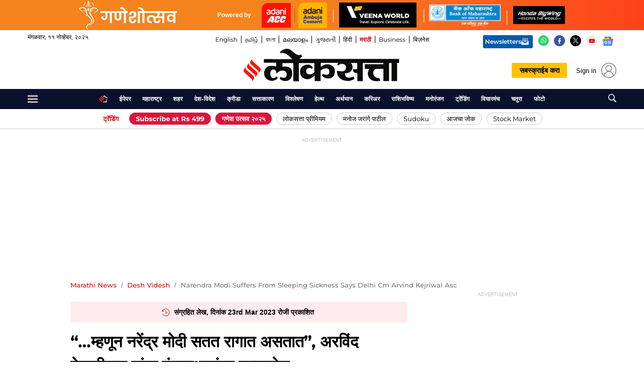

--- FILE ---
content_type: text/html; charset=UTF-8
request_url: https://www.loksatta.com/desh-videsh/narendra-modi-suffers-from-sleeping-sickness-says-delhi-cm-arvind-kejriwal-asc-95-3540289/?utm_source=LSRHS&utm_medium=LSRHS&utm_campaign=Latest
body_size: 108022
content:
<!DOCTYPE html><html lang="mr"><head> <meta charset="UTF-8"> 
<script type="text/javascript"> !function(e,t){"use strict";"object"==typeof module&&"object"==typeof module.exports?module.exports=e.document?t(e,!0):function(e){if(!e.document)throw new Error("jQuery requires a window with a document");return t(e)}:t(e)}("undefined"!=typeof window?window:this,function(C,e){"use strict";var t=[],r=Object.getPrototypeOf,s=t.slice,g=t.flat?function(e){return t.flat.call(e)}:function(e){return t.concat.apply([],e)},u=t.push,i=t.indexOf,n={},o=n.toString,y=n.hasOwnProperty,a=y.toString,l=a.call(Object),v={},m=function(e){return"function"==typeof e&&"number"!=typeof e.nodeType&&"function"!=typeof e.item},x=function(e){return null!=e&&e===e.window},E=C.document,c={type:!0,src:!0,nonce:!0,noModule:!0};function b(e,t,n){var r,i,o=(n=n||E).createElement("script");if(o.text=e,t)for(r in c)(i=t[r]||t.getAttribute&&t.getAttribute(r))&&o.setAttribute(r,i);n.head.appendChild(o).parentNode.removeChild(o)}function w(e){return null==e?e+"":"object"==typeof e||"function"==typeof e?n[o.call(e)]||"object":typeof e}var f="3.6.4",S=function(e,t){return new S.fn.init(e,t)};function p(e){var t=!!e&&"length"in e&&e.length,n=w(e);return!m(e)&&!x(e)&&("array"===n||0===t||"number"==typeof t&&0<t&&t-1 in e)}S.fn=S.prototype={jquery:f,constructor:S,length:0,toArray:function(){return s.call(this)},get:function(e){return null==e?s.call(this):e<0?this[e+this.length]:this[e]},pushStack:function(e){var t=S.merge(this.constructor(),e);return t.prevObject=this,t},each:function(e){return S.each(this,e)},map:function(n){return this.pushStack(S.map(this,function(e,t){return n.call(e,t,e)}))},slice:function(){return this.pushStack(s.apply(this,arguments))},first:function(){return this.eq(0)},last:function(){return this.eq(-1)},even:function(){return this.pushStack(S.grep(this,function(e,t){return(t+1)%2}))},odd:function(){return this.pushStack(S.grep(this,function(e,t){return t%2}))},eq:function(e){var t=this.length,n=+e+(e<0?t:0);return this.pushStack(0<=n&&n<t?[this[n]]:[])},end:function(){return this.prevObject||this.constructor()},push:u,sort:t.sort,splice:t.splice},S.extend=S.fn.extend=function(){var e,t,n,r,i,o,a=arguments[0]||{},s=1,u=arguments.length,l=!1;for("boolean"==typeof a&&(l=a,a=arguments[s]||{},s++),"object"==typeof a||m(a)||(a={}),s===u&&(a=this,s--);s<u;s++)if(null!=(e=arguments[s]))for(t in e)r=e[t],"__proto__"!==t&&a!==r&&(l&&r&&(S.isPlainObject(r)||(i=Array.isArray(r)))?(n=a[t],o=i&&!Array.isArray(n)?[]:i||S.isPlainObject(n)?n:{},i=!1,a[t]=S.extend(l,o,r)):void 0!==r&&(a[t]=r));return a},S.extend({expando:"jQuery"+(f+Math.random()).replace(/\D/g,""),isReady:!0,error:function(e){throw new Error(e)},noop:function(){},isPlainObject:function(e){var t,n;return!(!e||"[object Object]"!==o.call(e))&&(!(t=r(e))||"function"==typeof(n=y.call(t,"constructor")&&t.constructor)&&a.call(n)===l)},isEmptyObject:function(e){var t;for(t in e)return!1;return!0},globalEval:function(e,t,n){b(e,{nonce:t&&t.nonce},n)},each:function(e,t){var n,r=0;if(p(e)){for(n=e.length;r<n;r++)if(!1===t.call(e[r],r,e[r]))break}else for(r in e)if(!1===t.call(e[r],r,e[r]))break;return e},makeArray:function(e,t){var n=t||[];return null!=e&&(p(Object(e))?S.merge(n,"string"==typeof e?[e]:e):u.call(n,e)),n},inArray:function(e,t,n){return null==t?-1:i.call(t,e,n)},merge:function(e,t){for(var n=+t.length,r=0,i=e.length;r<n;r++)e[i++]=t[r];return e.length=i,e},grep:function(e,t,n){for(var r=[],i=0,o=e.length,a=!n;i<o;i++)!t(e[i],i)!==a&&r.push(e[i]);return r},map:function(e,t,n){var r,i,o=0,a=[];if(p(e))for(r=e.length;o<r;o++)null!=(i=t(e[o],o,n))&&a.push(i);else for(o in e)null!=(i=t(e[o],o,n))&&a.push(i);return g(a)},guid:1,support:v}),"function"==typeof Symbol&&(S.fn[Symbol.iterator]=t[Symbol.iterator]),S.each("Boolean Number String Function Array Date RegExp Object Error Symbol".split(" "),function(e,t){n["[object "+t+"]"]=t.toLowerCase()});var d=function(n){var e,d,b,o,i,h,f,g,w,u,l,T,C,a,E,y,s,c,v,S="sizzle"+1*new Date,p=n.document,k=0,r=0,m=ue(),x=ue(),A=ue(),N=ue(),j=function(e,t){return e===t&&(l=!0),0},D={}.hasOwnProperty,t=[],q=t.pop,L=t.push,H=t.push,O=t.slice,P=function(e,t){for(var n=0,r=e.length;n<r;n++)if(e[n]===t)return n;return-1},R="checked|selected|async|autofocus|autoplay|controls|defer|disabled|hidden|ismap|loop|multiple|open|readonly|required|scoped",M="[\\x20\\t\\r\\n\\f]",I="(?:\\\\[\\da-fA-F]{1,6}"+M+"?|\\\\[^\\r\\n\\f]|[\\w-]|[^\0-\\x7f])+",W="\\["+M+"*("+I+")(?:"+M+"*([*^$|!~]?=)"+M+"*(?:'((?:\\\\.|[^\\\\'])*)'|\"((?:\\\\.|[^\\\\\"])*)\"|("+I+"))|)"+M+"*\\]",F=":("+I+")(?:\\((('((?:\\\\.|[^\\\\'])*)'|\"((?:\\\\.|[^\\\\\"])*)\")|((?:\\\\.|[^\\\\()[\\]]|"+W+")*)|.*)\\)|)",$=new RegExp(M+"+","g"),B=new RegExp("^"+M+"+|((?:^|[^\\\\])(?:\\\\.)*)"+M+"+$","g"),_=new RegExp("^"+M+"*,"+M+"*"),z=new RegExp("^"+M+"*([>+~]|"+M+")"+M+"*"),U=new RegExp(M+"|>"),X=new RegExp(F),V=new RegExp("^"+I+"$"),G={ID:new RegExp("^#("+I+")"),CLASS:new RegExp("^\\.("+I+")"),TAG:new RegExp("^("+I+"|[*])"),ATTR:new RegExp("^"+W),PSEUDO:new RegExp("^"+F),CHILD:new RegExp("^:(only|first|last|nth|nth-last)-(child|of-type)(?:\\("+M+"*(even|odd|(([+-]|)(\\d*)n|)"+M+"*(?:([+-]|)"+M+"*(\\d+)|))"+M+"*\\)|)","i"),bool:new RegExp("^(?:"+R+")$","i"),needsContext:new RegExp("^"+M+"*[>+~]|:(even|odd|eq|gt|lt|nth|first|last)(?:\\("+M+"*((?:-\\d)?\\d*)"+M+"*\\)|)(?=[^-]|$)","i")},Y=/HTML$/i,Q=/^(?:input|select|textarea|button)$/i,J=/^h\d$/i,K=/^[^{]+\{\s*\[native \w/,Z=/^(?:#([\w-]+)|(\w+)|\.([\w-]+))$/,ee=/[+~]/,te=new RegExp("\\\\[\\da-fA-F]{1,6}"+M+"?|\\\\([^\\r\\n\\f])","g"),ne=function(e,t){var n="0x"+e.slice(1)-65536;return t||(n<0?String.fromCharCode(n+65536):String.fromCharCode(n>>10|55296,1023&n|56320))},re=/([\0-\x1f\x7f]|^-?\d)|^-$|[^\0-\x1f\x7f-\uFFFF\w-]/g,ie=function(e,t){return t?"\0"===e?"\ufffd":e.slice(0,-1)+"\\"+e.charCodeAt(e.length-1).toString(16)+" ":"\\"+e},oe=function(){T()},ae=be(function(e){return!0===e.disabled&&"fieldset"===e.nodeName.toLowerCase()},{dir:"parentNode",next:"legend"});try{H.apply(t=O.call(p.childNodes),p.childNodes),t[p.childNodes.length].nodeType}catch(e){H={apply:t.length?function(e,t){L.apply(e,O.call(t))}:function(e,t){var n=e.length,r=0;while(e[n++]=t[r++]);e.length=n-1}}}function se(t,e,n,r){var i,o,a,s,u,l,c,f=e&&e.ownerDocument,p=e?e.nodeType:9;if(n=n||[],"string"!=typeof t||!t||1!==p&&9!==p&&11!==p)return n;if(!r&&(T(e),e=e||C,E)){if(11!==p&&(u=Z.exec(t)))if(i=u[1]){if(9===p){if(!(a=e.getElementById(i)))return n;if(a.id===i)return n.push(a),n}else if(f&&(a=f.getElementById(i))&&v(e,a)&&a.id===i)return n.push(a),n}else{if(u[2])return H.apply(n,e.getElementsByTagName(t)),n;if((i=u[3])&&d.getElementsByClassName&&e.getElementsByClassName)return H.apply(n,e.getElementsByClassName(i)),n}if(d.qsa&&!N[t+" "]&&(!y||!y.test(t))&&(1!==p||"object"!==e.nodeName.toLowerCase())){if(c=t,f=e,1===p&&(U.test(t)||z.test(t))){(f=ee.test(t)&&ve(e.parentNode)||e)===e&&d.scope||((s=e.getAttribute("id"))?s=s.replace(re,ie):e.setAttribute("id",s=S)),o=(l=h(t)).length;while(o--)l[o]=(s?"#"+s:":scope")+" "+xe(l[o]);c=l.join(",")}try{return H.apply(n,f.querySelectorAll(c)),n}catch(e){N(t,!0)}finally{s===S&&e.removeAttribute("id")}}}return g(t.replace(B,"$1"),e,n,r)}function ue(){var r=[];return function e(t,n){return r.push(t+" ")>b.cacheLength&&delete e[r.shift()],e[t+" "]=n}}function le(e){return e[S]=!0,e}function ce(e){var t=C.createElement("fieldset");try{return!!e(t)}catch(e){return!1}finally{t.parentNode&&t.parentNode.removeChild(t),t=null}}function fe(e,t){var n=e.split("|"),r=n.length;while(r--)b.attrHandle[n[r]]=t}function pe(e,t){var n=t&&e,r=n&&1===e.nodeType&&1===t.nodeType&&e.sourceIndex-t.sourceIndex;if(r)return r;if(n)while(n=n.nextSibling)if(n===t)return-1;return e?1:-1}function de(t){return function(e){return"input"===e.nodeName.toLowerCase()&&e.type===t}}function he(n){return function(e){var t=e.nodeName.toLowerCase();return("input"===t||"button"===t)&&e.type===n}}function ge(t){return function(e){return"form"in e?e.parentNode&&!1===e.disabled?"label"in e?"label"in e.parentNode?e.parentNode.disabled===t:e.disabled===t:e.isDisabled===t||e.isDisabled!==!t&&ae(e)===t:e.disabled===t:"label"in e&&e.disabled===t}}function ye(a){return le(function(o){return o=+o,le(function(e,t){var n,r=a([],e.length,o),i=r.length;while(i--)e[n=r[i]]&&(e[n]=!(t[n]=e[n]))})})}function ve(e){return e&&"undefined"!=typeof e.getElementsByTagName&&e}for(e in d=se.support={},i=se.isXML=function(e){var t=e&&e.namespaceURI,n=e&&(e.ownerDocument||e).documentElement;return!Y.test(t||n&&n.nodeName||"HTML")},T=se.setDocument=function(e){var t,n,r=e?e.ownerDocument||e:p;return r!=C&&9===r.nodeType&&r.documentElement&&(a=(C=r).documentElement,E=!i(C),p!=C&&(n=C.defaultView)&&n.top!==n&&(n.addEventListener?n.addEventListener("unload",oe,!1):n.attachEvent&&n.attachEvent("onunload",oe)),d.scope=ce(function(e){return a.appendChild(e).appendChild(C.createElement("div")),"undefined"!=typeof e.querySelectorAll&&!e.querySelectorAll(":scope fieldset div").length}),d.cssHas=ce(function(){try{return C.querySelector(":has(*,:jqfake)"),!1}catch(e){return!0}}),d.attributes=ce(function(e){return e.className="i",!e.getAttribute("className")}),d.getElementsByTagName=ce(function(e){return e.appendChild(C.createComment("")),!e.getElementsByTagName("*").length}),d.getElementsByClassName=K.test(C.getElementsByClassName),d.getById=ce(function(e){return a.appendChild(e).id=S,!C.getElementsByName||!C.getElementsByName(S).length}),d.getById?(b.filter.ID=function(e){var t=e.replace(te,ne);return function(e){return e.getAttribute("id")===t}},b.find.ID=function(e,t){if("undefined"!=typeof t.getElementById&&E){var n=t.getElementById(e);return n?[n]:[]}}):(b.filter.ID=function(e){var n=e.replace(te,ne);return function(e){var t="undefined"!=typeof e.getAttributeNode&&e.getAttributeNode("id");return t&&t.value===n}},b.find.ID=function(e,t){if("undefined"!=typeof t.getElementById&&E){var n,r,i,o=t.getElementById(e);if(o){if((n=o.getAttributeNode("id"))&&n.value===e)return[o];i=t.getElementsByName(e),r=0;while(o=i[r++])if((n=o.getAttributeNode("id"))&&n.value===e)return[o]}return[]}}),b.find.TAG=d.getElementsByTagName?function(e,t){return"undefined"!=typeof t.getElementsByTagName?t.getElementsByTagName(e):d.qsa?t.querySelectorAll(e):void 0}:function(e,t){var n,r=[],i=0,o=t.getElementsByTagName(e);if("*"===e){while(n=o[i++])1===n.nodeType&&r.push(n);return r}return o},b.find.CLASS=d.getElementsByClassName&&function(e,t){if("undefined"!=typeof t.getElementsByClassName&&E)return t.getElementsByClassName(e)},s=[],y=[],(d.qsa=K.test(C.querySelectorAll))&&(ce(function(e){var t;a.appendChild(e).innerHTML="<a id='"+S+"'></a><select id='"+S+"-\r\\' msallowcapture=''><option selected=''></option></select>",e.querySelectorAll("[msallowcapture^='']").length&&y.push("[*^$]="+M+"*(?:''|\"\")"),e.querySelectorAll("[selected]").length||y.push("\\["+M+"*(?:value|"+R+")"),e.querySelectorAll("[id~="+S+"-]").length||y.push("~="),(t=C.createElement("input")).setAttribute("name",""),e.appendChild(t),e.querySelectorAll("[name='']").length||y.push("\\["+M+"*name"+M+"*="+M+"*(?:''|\"\")"),e.querySelectorAll(":checked").length||y.push(":checked"),e.querySelectorAll("a#"+S+"+*").length||y.push(".#.+[+~]"),e.querySelectorAll("\\\f"),y.push("[\\r\\n\\f]")}),ce(function(e){e.innerHTML="<a href='' disabled='disabled'></a><select disabled='disabled'><option/></select>";var t=C.createElement("input");t.setAttribute("type","hidden"),e.appendChild(t).setAttribute("name","D"),e.querySelectorAll("[name=d]").length&&y.push("name"+M+"*[*^$|!~]?="),2!==e.querySelectorAll(":enabled").length&&y.push(":enabled",":disabled"),a.appendChild(e).disabled=!0,2!==e.querySelectorAll(":disabled").length&&y.push(":enabled",":disabled"),e.querySelectorAll("*,:x"),y.push(",.*:")})),(d.matchesSelector=K.test(c=a.matches||a.webkitMatchesSelector||a.mozMatchesSelector||a.oMatchesSelector||a.msMatchesSelector))&&ce(function(e){d.disconnectedMatch=c.call(e,"*"),c.call(e,"[s!='']:x"),s.push("!=",F)}),d.cssHas||y.push(":has"),y=y.length&&new RegExp(y.join("|")),s=s.length&&new RegExp(s.join("|")),t=K.test(a.compareDocumentPosition),v=t||K.test(a.contains)?function(e,t){var n=9===e.nodeType&&e.documentElement||e,r=t&&t.parentNode;return e===r||!(!r||1!==r.nodeType||!(n.contains?n.contains(r):e.compareDocumentPosition&&16&e.compareDocumentPosition(r)))}:function(e,t){if(t)while(t=t.parentNode)if(t===e)return!0;return!1},j=t?function(e,t){if(e===t)return l=!0,0;var n=!e.compareDocumentPosition-!t.compareDocumentPosition;return n||(1&(n=(e.ownerDocument||e)==(t.ownerDocument||t)?e.compareDocumentPosition(t):1)||!d.sortDetached&&t.compareDocumentPosition(e)===n?e==C||e.ownerDocument==p&&v(p,e)?-1:t==C||t.ownerDocument==p&&v(p,t)?1:u?P(u,e)-P(u,t):0:4&n?-1:1)}:function(e,t){if(e===t)return l=!0,0;var n,r=0,i=e.parentNode,o=t.parentNode,a=[e],s=[t];if(!i||!o)return e==C?-1:t==C?1:i?-1:o?1:u?P(u,e)-P(u,t):0;if(i===o)return pe(e,t);n=e;while(n=n.parentNode)a.unshift(n);n=t;while(n=n.parentNode)s.unshift(n);while(a[r]===s[r])r++;return r?pe(a[r],s[r]):a[r]==p?-1:s[r]==p?1:0}),C},se.matches=function(e,t){return se(e,null,null,t)},se.matchesSelector=function(e,t){if(T(e),d.matchesSelector&&E&&!N[t+" "]&&(!s||!s.test(t))&&(!y||!y.test(t)))try{var n=c.call(e,t);if(n||d.disconnectedMatch||e.document&&11!==e.document.nodeType)return n}catch(e){N(t,!0)}return 0<se(t,C,null,[e]).length},se.contains=function(e,t){return(e.ownerDocument||e)!=C&&T(e),v(e,t)},se.attr=function(e,t){(e.ownerDocument||e)!=C&&T(e);var n=b.attrHandle[t.toLowerCase()],r=n&&D.call(b.attrHandle,t.toLowerCase())?n(e,t,!E):void 0;return void 0!==r?r:d.attributes||!E?e.getAttribute(t):(r=e.getAttributeNode(t))&&r.specified?r.value:null},se.escape=function(e){return(e+"").replace(re,ie)},se.error=function(e){throw new Error("Syntax error, unrecognized expression: "+e)},se.uniqueSort=function(e){var t,n=[],r=0,i=0;if(l=!d.detectDuplicates,u=!d.sortStable&&e.slice(0),e.sort(j),l){while(t=e[i++])t===e[i]&&(r=n.push(i));while(r--)e.splice(n[r],1)}return u=null,e},o=se.getText=function(e){var t,n="",r=0,i=e.nodeType;if(i){if(1===i||9===i||11===i){if("string"==typeof e.textContent)return e.textContent;for(e=e.firstChild;e;e=e.nextSibling)n+=o(e)}else if(3===i||4===i)return e.nodeValue}else while(t=e[r++])n+=o(t);return n},(b=se.selectors={cacheLength:50,createPseudo:le,match:G,attrHandle:{},find:{},relative:{">":{dir:"parentNode",first:!0}," ":{dir:"parentNode"},"+":{dir:"previousSibling",first:!0},"~":{dir:"previousSibling"}},preFilter:{ATTR:function(e){return e[1]=e[1].replace(te,ne),e[3]=(e[3]||e[4]||e[5]||"").replace(te,ne),"~="===e[2]&&(e[3]=" "+e[3]+" "),e.slice(0,4)},CHILD:function(e){return e[1]=e[1].toLowerCase(),"nth"===e[1].slice(0,3)?(e[3]||se.error(e[0]),e[4]=+(e[4]?e[5]+(e[6]||1):2*("even"===e[3]||"odd"===e[3])),e[5]=+(e[7]+e[8]||"odd"===e[3])):e[3]&&se.error(e[0]),e},PSEUDO:function(e){var t,n=!e[6]&&e[2];return G.CHILD.test(e[0])?null:(e[3]?e[2]=e[4]||e[5]||"":n&&X.test(n)&&(t=h(n,!0))&&(t=n.indexOf(")",n.length-t)-n.length)&&(e[0]=e[0].slice(0,t),e[2]=n.slice(0,t)),e.slice(0,3))}},filter:{TAG:function(e){var t=e.replace(te,ne).toLowerCase();return"*"===e?function(){return!0}:function(e){return e.nodeName&&e.nodeName.toLowerCase()===t}},CLASS:function(e){var t=m[e+" "];return t||(t=new RegExp("(^|"+M+")"+e+"("+M+"|$)"))&&m(e,function(e){return t.test("string"==typeof e.className&&e.className||"undefined"!=typeof e.getAttribute&&e.getAttribute("class")||"")})},ATTR:function(n,r,i){return function(e){var t=se.attr(e,n);return null==t?"!="===r:!r||(t+="","="===r?t===i:"!="===r?t!==i:"^="===r?i&&0===t.indexOf(i):"*="===r?i&&-1<t.indexOf(i):"$="===r?i&&t.slice(-i.length)===i:"~="===r?-1<(" "+t.replace($," ")+" ").indexOf(i):"|="===r&&(t===i||t.slice(0,i.length+1)===i+"-"))}},CHILD:function(h,e,t,g,y){var v="nth"!==h.slice(0,3),m="last"!==h.slice(-4),x="of-type"===e;return 1===g&&0===y?function(e){return!!e.parentNode}:function(e,t,n){var r,i,o,a,s,u,l=v!==m?"nextSibling":"previousSibling",c=e.parentNode,f=x&&e.nodeName.toLowerCase(),p=!n&&!x,d=!1;if(c){if(v){while(l){a=e;while(a=a[l])if(x?a.nodeName.toLowerCase()===f:1===a.nodeType)return!1;u=l="only"===h&&!u&&"nextSibling"}return!0}if(u=[m?c.firstChild:c.lastChild],m&&p){d=(s=(r=(i=(o=(a=c)[S]||(a[S]={}))[a.uniqueID]||(o[a.uniqueID]={}))[h]||[])[0]===k&&r[1])&&r[2],a=s&&c.childNodes[s];while(a=++s&&a&&a[l]||(d=s=0)||u.pop())if(1===a.nodeType&&++d&&a===e){i[h]=[k,s,d];break}}else if(p&&(d=s=(r=(i=(o=(a=e)[S]||(a[S]={}))[a.uniqueID]||(o[a.uniqueID]={}))[h]||[])[0]===k&&r[1]),!1===d)while(a=++s&&a&&a[l]||(d=s=0)||u.pop())if((x?a.nodeName.toLowerCase()===f:1===a.nodeType)&&++d&&(p&&((i=(o=a[S]||(a[S]={}))[a.uniqueID]||(o[a.uniqueID]={}))[h]=[k,d]),a===e))break;return(d-=y)===g||d%g==0&&0<=d/g}}},PSEUDO:function(e,o){var t,a=b.pseudos[e]||b.setFilters[e.toLowerCase()]||se.error("unsupported pseudo: "+e);return a[S]?a(o):1<a.length?(t=[e,e,"",o],b.setFilters.hasOwnProperty(e.toLowerCase())?le(function(e,t){var n,r=a(e,o),i=r.length;while(i--)e[n=P(e,r[i])]=!(t[n]=r[i])}):function(e){return a(e,0,t)}):a}},pseudos:{not:le(function(e){var r=[],i=[],s=f(e.replace(B,"$1"));return s[S]?le(function(e,t,n,r){var i,o=s(e,null,r,[]),a=e.length;while(a--)(i=o[a])&&(e[a]=!(t[a]=i))}):function(e,t,n){return r[0]=e,s(r,null,n,i),r[0]=null,!i.pop()}}),has:le(function(t){return function(e){return 0<se(t,e).length}}),contains:le(function(t){return t=t.replace(te,ne),function(e){return-1<(e.textContent||o(e)).indexOf(t)}}),lang:le(function(n){return V.test(n||"")||se.error("unsupported lang: "+n),n=n.replace(te,ne).toLowerCase(),function(e){var t;do{if(t=E?e.lang:e.getAttribute("xml:lang")||e.getAttribute("lang"))return(t=t.toLowerCase())===n||0===t.indexOf(n+"-")}while((e=e.parentNode)&&1===e.nodeType);return!1}}),target:function(e){var t=n.location&&n.location.hash;return t&&t.slice(1)===e.id},root:function(e){return e===a},focus:function(e){return e===C.activeElement&&(!C.hasFocus||C.hasFocus())&&!!(e.type||e.href||~e.tabIndex)},enabled:ge(!1),disabled:ge(!0),checked:function(e){var t=e.nodeName.toLowerCase();return"input"===t&&!!e.checked||"option"===t&&!!e.selected},selected:function(e){return e.parentNode&&e.parentNode.selectedIndex,!0===e.selected},empty:function(e){for(e=e.firstChild;e;e=e.nextSibling)if(e.nodeType<6)return!1;return!0},parent:function(e){return!b.pseudos.empty(e)},header:function(e){return J.test(e.nodeName)},input:function(e){return Q.test(e.nodeName)},button:function(e){var t=e.nodeName.toLowerCase();return"input"===t&&"button"===e.type||"button"===t},text:function(e){var t;return"input"===e.nodeName.toLowerCase()&&"text"===e.type&&(null==(t=e.getAttribute("type"))||"text"===t.toLowerCase())},first:ye(function(){return[0]}),last:ye(function(e,t){return[t-1]}),eq:ye(function(e,t,n){return[n<0?n+t:n]}),even:ye(function(e,t){for(var n=0;n<t;n+=2)e.push(n);return e}),odd:ye(function(e,t){for(var n=1;n<t;n+=2)e.push(n);return e}),lt:ye(function(e,t,n){for(var r=n<0?n+t:t<n?t:n;0<=--r;)e.push(r);return e}),gt:ye(function(e,t,n){for(var r=n<0?n+t:n;++r<t;)e.push(r);return e})}}).pseudos.nth=b.pseudos.eq,{radio:!0,checkbox:!0,file:!0,password:!0,image:!0})b.pseudos[e]=de(e);for(e in{submit:!0,reset:!0})b.pseudos[e]=he(e);function me(){}function xe(e){for(var t=0,n=e.length,r="";t<n;t++)r+=e[t].value;return r}function be(s,e,t){var u=e.dir,l=e.next,c=l||u,f=t&&"parentNode"===c,p=r++;return e.first?function(e,t,n){while(e=e[u])if(1===e.nodeType||f)return s(e,t,n);return!1}:function(e,t,n){var r,i,o,a=[k,p];if(n){while(e=e[u])if((1===e.nodeType||f)&&s(e,t,n))return!0}else while(e=e[u])if(1===e.nodeType||f)if(i=(o=e[S]||(e[S]={}))[e.uniqueID]||(o[e.uniqueID]={}),l&&l===e.nodeName.toLowerCase())e=e[u]||e;else{if((r=i[c])&&r[0]===k&&r[1]===p)return a[2]=r[2];if((i[c]=a)[2]=s(e,t,n))return!0}return!1}}function we(i){return 1<i.length?function(e,t,n){var r=i.length;while(r--)if(!i[r](e,t,n))return!1;return!0}:i[0]}function Te(e,t,n,r,i){for(var o,a=[],s=0,u=e.length,l=null!=t;s<u;s++)(o=e[s])&&(n&&!n(o,r,i)||(a.push(o),l&&t.push(s)));return a}function Ce(d,h,g,y,v,e){return y&&!y[S]&&(y=Ce(y)),v&&!v[S]&&(v=Ce(v,e)),le(function(e,t,n,r){var i,o,a,s=[],u=[],l=t.length,c=e||function(e,t,n){for(var r=0,i=t.length;r<i;r++)se(e,t[r],n);return n}(h||"*",n.nodeType?[n]:n,[]),f=!d||!e&&h?c:Te(c,s,d,n,r),p=g?v||(e?d:l||y)?[]:t:f;if(g&&g(f,p,n,r),y){i=Te(p,u),y(i,[],n,r),o=i.length;while(o--)(a=i[o])&&(p[u[o]]=!(f[u[o]]=a))}if(e){if(v||d){if(v){i=[],o=p.length;while(o--)(a=p[o])&&i.push(f[o]=a);v(null,p=[],i,r)}o=p.length;while(o--)(a=p[o])&&-1<(i=v?P(e,a):s[o])&&(e[i]=!(t[i]=a))}}else p=Te(p===t?p.splice(l,p.length):p),v?v(null,t,p,r):H.apply(t,p)})}function Ee(e){for(var i,t,n,r=e.length,o=b.relative[e[0].type],a=o||b.relative[" "],s=o?1:0,u=be(function(e){return e===i},a,!0),l=be(function(e){return-1<P(i,e)},a,!0),c=[function(e,t,n){var r=!o&&(n||t!==w)||((i=t).nodeType?u(e,t,n):l(e,t,n));return i=null,r}];s<r;s++)if(t=b.relative[e[s].type])c=[be(we(c),t)];else{if((t=b.filter[e[s].type].apply(null,e[s].matches))[S]){for(n=++s;n<r;n++)if(b.relative[e[n].type])break;return Ce(1<s&&we(c),1<s&&xe(e.slice(0,s-1).concat({value:" "===e[s-2].type?"*":""})).replace(B,"$1"),t,s<n&&Ee(e.slice(s,n)),n<r&&Ee(e=e.slice(n)),n<r&&xe(e))}c.push(t)}return we(c)}return me.prototype=b.filters=b.pseudos,b.setFilters=new me,h=se.tokenize=function(e,t){var n,r,i,o,a,s,u,l=x[e+" "];if(l)return t?0:l.slice(0);a=e,s=[],u=b.preFilter;while(a){for(o in n&&!(r=_.exec(a))||(r&&(a=a.slice(r[0].length)||a),s.push(i=[])),n=!1,(r=z.exec(a))&&(n=r.shift(),i.push({value:n,type:r[0].replace(B," ")}),a=a.slice(n.length)),b.filter)!(r=G[o].exec(a))||u[o]&&!(r=u[o](r))||(n=r.shift(),i.push({value:n,type:o,matches:r}),a=a.slice(n.length));if(!n)break}return t?a.length:a?se.error(e):x(e,s).slice(0)},f=se.compile=function(e,t){var n,y,v,m,x,r,i=[],o=[],a=A[e+" "];if(!a){t||(t=h(e)),n=t.length;while(n--)(a=Ee(t[n]))[S]?i.push(a):o.push(a);(a=A(e,(y=o,m=0<(v=i).length,x=0<y.length,r=function(e,t,n,r,i){var o,a,s,u=0,l="0",c=e&&[],f=[],p=w,d=e||x&&b.find.TAG("*",i),h=k+=null==p?1:Math.random()||.1,g=d.length;for(i&&(w=t==C||t||i);l!==g&&null!=(o=d[l]);l++){if(x&&o){a=0,t||o.ownerDocument==C||(T(o),n=!E);while(s=y[a++])if(s(o,t||C,n)){r.push(o);break}i&&(k=h)}m&&((o=!s&&o)&&u--,e&&c.push(o))}if(u+=l,m&&l!==u){a=0;while(s=v[a++])s(c,f,t,n);if(e){if(0<u)while(l--)c[l]||f[l]||(f[l]=q.call(r));f=Te(f)}H.apply(r,f),i&&!e&&0<f.length&&1<u+v.length&&se.uniqueSort(r)}return i&&(k=h,w=p),c},m?le(r):r))).selector=e}return a},g=se.select=function(e,t,n,r){var i,o,a,s,u,l="function"==typeof e&&e,c=!r&&h(e=l.selector||e);if(n=n||[],1===c.length){if(2<(o=c[0]=c[0].slice(0)).length&&"ID"===(a=o[0]).type&&9===t.nodeType&&E&&b.relative[o[1].type]){if(!(t=(b.find.ID(a.matches[0].replace(te,ne),t)||[])[0]))return n;l&&(t=t.parentNode),e=e.slice(o.shift().value.length)}i=G.needsContext.test(e)?0:o.length;while(i--){if(a=o[i],b.relative[s=a.type])break;if((u=b.find[s])&&(r=u(a.matches[0].replace(te,ne),ee.test(o[0].type)&&ve(t.parentNode)||t))){if(o.splice(i,1),!(e=r.length&&xe(o)))return H.apply(n,r),n;break}}}return(l||f(e,c))(r,t,!E,n,!t||ee.test(e)&&ve(t.parentNode)||t),n},d.sortStable=S.split("").sort(j).join("")===S,d.detectDuplicates=!!l,T(),d.sortDetached=ce(function(e){return 1&e.compareDocumentPosition(C.createElement("fieldset"))}),ce(function(e){return e.innerHTML="<a href='#'></a>","#"===e.firstChild.getAttribute("href")})||fe("type|href|height|width",function(e,t,n){if(!n)return e.getAttribute(t,"type"===t.toLowerCase()?1:2)}),d.attributes&&ce(function(e){return e.innerHTML="<input/>",e.firstChild.setAttribute("value",""),""===e.firstChild.getAttribute("value")})||fe("value",function(e,t,n){if(!n&&"input"===e.nodeName.toLowerCase())return e.defaultValue}),ce(function(e){return null==e.getAttribute("disabled")})||fe(R,function(e,t,n){var r;if(!n)return!0===e[t]?t.toLowerCase():(r=e.getAttributeNode(t))&&r.specified?r.value:null}),se}(C);S.find=d,S.expr=d.selectors,S.expr[":"]=S.expr.pseudos,S.uniqueSort=S.unique=d.uniqueSort,S.text=d.getText,S.isXMLDoc=d.isXML,S.contains=d.contains,S.escapeSelector=d.escape;var h=function(e,t,n){var r=[],i=void 0!==n;while((e=e[t])&&9!==e.nodeType)if(1===e.nodeType){if(i&&S(e).is(n))break;r.push(e)}return r},T=function(e,t){for(var n=[];e;e=e.nextSibling)1===e.nodeType&&e!==t&&n.push(e);return n},k=S.expr.match.needsContext;function A(e,t){return e.nodeName&&e.nodeName.toLowerCase()===t.toLowerCase()}var N=/^<([a-z][^\/\0>:\x20\t\r\n\f]*)[\x20\t\r\n\f]*\/?>(?:<\/\1>|)$/i;function j(e,n,r){return m(n)?S.grep(e,function(e,t){return!!n.call(e,t,e)!==r}):n.nodeType?S.grep(e,function(e){return e===n!==r}):"string"!=typeof n?S.grep(e,function(e){return-1<i.call(n,e)!==r}):S.filter(n,e,r)}S.filter=function(e,t,n){var r=t[0];return n&&(e=":not("+e+")"),1===t.length&&1===r.nodeType?S.find.matchesSelector(r,e)?[r]:[]:S.find.matches(e,S.grep(t,function(e){return 1===e.nodeType}))},S.fn.extend({find:function(e){var t,n,r=this.length,i=this;if("string"!=typeof e)return this.pushStack(S(e).filter(function(){for(t=0;t<r;t++)if(S.contains(i[t],this))return!0}));for(n=this.pushStack([]),t=0;t<r;t++)S.find(e,i[t],n);return 1<r?S.uniqueSort(n):n},filter:function(e){return this.pushStack(j(this,e||[],!1))},not:function(e){return this.pushStack(j(this,e||[],!0))},is:function(e){return!!j(this,"string"==typeof e&&k.test(e)?S(e):e||[],!1).length}});var D,q=/^(?:\s*(<[\w\W]+>)[^>]*|#([\w-]+))$/;(S.fn.init=function(e,t,n){var r,i;if(!e)return this;if(n=n||D,"string"==typeof e){if(!(r="<"===e[0]&&">"===e[e.length-1]&&3<=e.length?[null,e,null]:q.exec(e))||!r[1]&&t)return!t||t.jquery?(t||n).find(e):this.constructor(t).find(e);if(r[1]){if(t=t instanceof S?t[0]:t,S.merge(this,S.parseHTML(r[1],t&&t.nodeType?t.ownerDocument||t:E,!0)),N.test(r[1])&&S.isPlainObject(t))for(r in t)m(this[r])?this[r](t[r]):this.attr(r,t[r]);return this}return(i=E.getElementById(r[2]))&&(this[0]=i,this.length=1),this}return e.nodeType?(this[0]=e,this.length=1,this):m(e)?void 0!==n.ready?n.ready(e):e(S):S.makeArray(e,this)}).prototype=S.fn,D=S(E);var L=/^(?:parents|prev(?:Until|All))/,H={children:!0,contents:!0,next:!0,prev:!0};function O(e,t){while((e=e[t])&&1!==e.nodeType);return e}S.fn.extend({has:function(e){var t=S(e,this),n=t.length;return this.filter(function(){for(var e=0;e<n;e++)if(S.contains(this,t[e]))return!0})},closest:function(e,t){var n,r=0,i=this.length,o=[],a="string"!=typeof e&&S(e);if(!k.test(e))for(;r<i;r++)for(n=this[r];n&&n!==t;n=n.parentNode)if(n.nodeType<11&&(a?-1<a.index(n):1===n.nodeType&&S.find.matchesSelector(n,e))){o.push(n);break}return this.pushStack(1<o.length?S.uniqueSort(o):o)},index:function(e){return e?"string"==typeof e?i.call(S(e),this[0]):i.call(this,e.jquery?e[0]:e):this[0]&&this[0].parentNode?this.first().prevAll().length:-1},add:function(e,t){return this.pushStack(S.uniqueSort(S.merge(this.get(),S(e,t))))},addBack:function(e){return this.add(null==e?this.prevObject:this.prevObject.filter(e))}}),S.each({parent:function(e){var t=e.parentNode;return t&&11!==t.nodeType?t:null},parents:function(e){return h(e,"parentNode")},parentsUntil:function(e,t,n){return h(e,"parentNode",n)},next:function(e){return O(e,"nextSibling")},prev:function(e){return O(e,"previousSibling")},nextAll:function(e){return h(e,"nextSibling")},prevAll:function(e){return h(e,"previousSibling")},nextUntil:function(e,t,n){return h(e,"nextSibling",n)},prevUntil:function(e,t,n){return h(e,"previousSibling",n)},siblings:function(e){return T((e.parentNode||{}).firstChild,e)},children:function(e){return T(e.firstChild)},contents:function(e){return null!=e.contentDocument&&r(e.contentDocument)?e.contentDocument:(A(e,"template")&&(e=e.content||e),S.merge([],e.childNodes))}},function(r,i){S.fn[r]=function(e,t){var n=S.map(this,i,e);return"Until"!==r.slice(-5)&&(t=e),t&&"string"==typeof t&&(n=S.filter(t,n)),1<this.length&&(H[r]||S.uniqueSort(n),L.test(r)&&n.reverse()),this.pushStack(n)}});var P=/[^\x20\t\r\n\f]+/g;function R(e){return e}function M(e){throw e}function I(e,t,n,r){var i;try{e&&m(i=e.promise)?i.call(e).done(t).fail(n):e&&m(i=e.then)?i.call(e,t,n):t.apply(void 0,[e].slice(r))}catch(e){n.apply(void 0,[e])}}S.Callbacks=function(r){var e,n;r="string"==typeof r?(e=r,n={},S.each(e.match(P)||[],function(e,t){n[t]=!0}),n):S.extend({},r);var i,t,o,a,s=[],u=[],l=-1,c=function(){for(a=a||r.once,o=i=!0;u.length;l=-1){t=u.shift();while(++l<s.length)!1===s[l].apply(t[0],t[1])&&r.stopOnFalse&&(l=s.length,t=!1)}r.memory||(t=!1),i=!1,a&&(s=t?[]:"")},f={add:function(){return s&&(t&&!i&&(l=s.length-1,u.push(t)),function n(e){S.each(e,function(e,t){m(t)?r.unique&&f.has(t)||s.push(t):t&&t.length&&"string"!==w(t)&&n(t)})}(arguments),t&&!i&&c()),this},remove:function(){return S.each(arguments,function(e,t){var n;while(-1<(n=S.inArray(t,s,n)))s.splice(n,1),n<=l&&l--}),this},has:function(e){return e?-1<S.inArray(e,s):0<s.length},empty:function(){return s&&(s=[]),this},disable:function(){return a=u=[],s=t="",this},disabled:function(){return!s},lock:function(){return a=u=[],t||i||(s=t=""),this},locked:function(){return!!a},fireWith:function(e,t){return a||(t=[e,(t=t||[]).slice?t.slice():t],u.push(t),i||c()),this},fire:function(){return f.fireWith(this,arguments),this},fired:function(){return!!o}};return f},S.extend({Deferred:function(e){var o=[["notify","progress",S.Callbacks("memory"),S.Callbacks("memory"),2],["resolve","done",S.Callbacks("once memory"),S.Callbacks("once memory"),0,"resolved"],["reject","fail",S.Callbacks("once memory"),S.Callbacks("once memory"),1,"rejected"]],i="pending",a={state:function(){return i},always:function(){return s.done(arguments).fail(arguments),this},"catch":function(e){return a.then(null,e)},pipe:function(){var i=arguments;return S.Deferred(function(r){S.each(o,function(e,t){var n=m(i[t[4]])&&i[t[4]];s[t[1]](function(){var e=n&&n.apply(this,arguments);e&&m(e.promise)?e.promise().progress(r.notify).done(r.resolve).fail(r.reject):r[t[0]+"With"](this,n?[e]:arguments)})}),i=null}).promise()},then:function(t,n,r){var u=0;function l(i,o,a,s){return function(){var n=this,r=arguments,e=function(){var e,t;if(!(i<u)){if((e=a.apply(n,r))===o.promise())throw new TypeError("Thenable self-resolution");t=e&&("object"==typeof e||"function"==typeof e)&&e.then,m(t)?s?t.call(e,l(u,o,R,s),l(u,o,M,s)):(u++,t.call(e,l(u,o,R,s),l(u,o,M,s),l(u,o,R,o.notifyWith))):(a!==R&&(n=void 0,r=[e]),(s||o.resolveWith)(n,r))}},t=s?e:function(){try{e()}catch(e){S.Deferred.exceptionHook&&S.Deferred.exceptionHook(e,t.stackTrace),u<=i+1&&(a!==M&&(n=void 0,r=[e]),o.rejectWith(n,r))}};i?t():(S.Deferred.getStackHook&&(t.stackTrace=S.Deferred.getStackHook()),C.setTimeout(t))}}return S.Deferred(function(e){o[0][3].add(l(0,e,m(r)?r:R,e.notifyWith)),o[1][3].add(l(0,e,m(t)?t:R)),o[2][3].add(l(0,e,m(n)?n:M))}).promise()},promise:function(e){return null!=e?S.extend(e,a):a}},s={};return S.each(o,function(e,t){var n=t[2],r=t[5];a[t[1]]=n.add,r&&n.add(function(){i=r},o[3-e][2].disable,o[3-e][3].disable,o[0][2].lock,o[0][3].lock),n.add(t[3].fire),s[t[0]]=function(){return s[t[0]+"With"](this===s?void 0:this,arguments),this},s[t[0]+"With"]=n.fireWith}),a.promise(s),e&&e.call(s,s),s},when:function(e){var n=arguments.length,t=n,r=Array(t),i=s.call(arguments),o=S.Deferred(),a=function(t){return function(e){r[t]=this,i[t]=1<arguments.length?s.call(arguments):e,--n||o.resolveWith(r,i)}};if(n<=1&&(I(e,o.done(a(t)).resolve,o.reject,!n),"pending"===o.state()||m(i[t]&&i[t].then)))return o.then();while(t--)I(i[t],a(t),o.reject);return o.promise()}});var W=/^(Eval|Internal|Range|Reference|Syntax|Type|URI)Error$/;S.Deferred.exceptionHook=function(e,t){C.console&&C.console.warn&&e&&W.test(e.name)&&C.console.warn("jQuery.Deferred exception: "+e.message,e.stack,t)},S.readyException=function(e){C.setTimeout(function(){throw e})};var F=S.Deferred();function $(){E.removeEventListener("DOMContentLoaded",$),C.removeEventListener("load",$),S.ready()}S.fn.ready=function(e){return F.then(e)["catch"](function(e){S.readyException(e)}),this},S.extend({isReady:!1,readyWait:1,ready:function(e){(!0===e?--S.readyWait:S.isReady)||(S.isReady=!0)!==e&&0<--S.readyWait||F.resolveWith(E,[S])}}),S.ready.then=F.then,"complete"===E.readyState||"loading"!==E.readyState&&!E.documentElement.doScroll?C.setTimeout(S.ready):(E.addEventListener("DOMContentLoaded",$),C.addEventListener("load",$));var B=function(e,t,n,r,i,o,a){var s=0,u=e.length,l=null==n;if("object"===w(n))for(s in i=!0,n)B(e,t,s,n[s],!0,o,a);else if(void 0!==r&&(i=!0,m(r)||(a=!0),l&&(a?(t.call(e,r),t=null):(l=t,t=function(e,t,n){return l.call(S(e),n)})),t))for(;s<u;s++)t(e[s],n,a?r:r.call(e[s],s,t(e[s],n)));return i?e:l?t.call(e):u?t(e[0],n):o},_=/^-ms-/,z=/-([a-z])/g;function U(e,t){return t.toUpperCase()}function X(e){return e.replace(_,"ms-").replace(z,U)}var V=function(e){return 1===e.nodeType||9===e.nodeType||!+e.nodeType};function G(){this.expando=S.expando+G.uid++}G.uid=1,G.prototype={cache:function(e){var t=e[this.expando];return t||(t={},V(e)&&(e.nodeType?e[this.expando]=t:Object.defineProperty(e,this.expando,{value:t,configurable:!0}))),t},set:function(e,t,n){var r,i=this.cache(e);if("string"==typeof t)i[X(t)]=n;else for(r in t)i[X(r)]=t[r];return i},get:function(e,t){return void 0===t?this.cache(e):e[this.expando]&&e[this.expando][X(t)]},access:function(e,t,n){return void 0===t||t&&"string"==typeof t&&void 0===n?this.get(e,t):(this.set(e,t,n),void 0!==n?n:t)},remove:function(e,t){var n,r=e[this.expando];if(void 0!==r){if(void 0!==t){n=(t=Array.isArray(t)?t.map(X):(t=X(t))in r?[t]:t.match(P)||[]).length;while(n--)delete r[t[n]]}(void 0===t||S.isEmptyObject(r))&&(e.nodeType?e[this.expando]=void 0:delete e[this.expando])}},hasData:function(e){var t=e[this.expando];return void 0!==t&&!S.isEmptyObject(t)}};var Y=new G,Q=new G,J=/^(?:\{[\w\W]*\}|\[[\w\W]*\])$/,K=/[A-Z]/g;function Z(e,t,n){var r,i;if(void 0===n&&1===e.nodeType)if(r="data-"+t.replace(K,"-$&").toLowerCase(),"string"==typeof(n=e.getAttribute(r))){try{n="true"===(i=n)||"false"!==i&&("null"===i?null:i===+i+""?+i:J.test(i)?JSON.parse(i):i)}catch(e){}Q.set(e,t,n)}else n=void 0;return n}S.extend({hasData:function(e){return Q.hasData(e)||Y.hasData(e)},data:function(e,t,n){return Q.access(e,t,n)},removeData:function(e,t){Q.remove(e,t)},_data:function(e,t,n){return Y.access(e,t,n)},_removeData:function(e,t){Y.remove(e,t)}}),S.fn.extend({data:function(n,e){var t,r,i,o=this[0],a=o&&o.attributes;if(void 0===n){if(this.length&&(i=Q.get(o),1===o.nodeType&&!Y.get(o,"hasDataAttrs"))){t=a.length;while(t--)a[t]&&0===(r=a[t].name).indexOf("data-")&&(r=X(r.slice(5)),Z(o,r,i[r]));Y.set(o,"hasDataAttrs",!0)}return i}return"object"==typeof n?this.each(function(){Q.set(this,n)}):B(this,function(e){var t;if(o&&void 0===e)return void 0!==(t=Q.get(o,n))?t:void 0!==(t=Z(o,n))?t:void 0;this.each(function(){Q.set(this,n,e)})},null,e,1<arguments.length,null,!0)},removeData:function(e){return this.each(function(){Q.remove(this,e)})}}),S.extend({queue:function(e,t,n){var r;if(e)return t=(t||"fx")+"queue",r=Y.get(e,t),n&&(!r||Array.isArray(n)?r=Y.access(e,t,S.makeArray(n)):r.push(n)),r||[]},dequeue:function(e,t){t=t||"fx";var n=S.queue(e,t),r=n.length,i=n.shift(),o=S._queueHooks(e,t);"inprogress"===i&&(i=n.shift(),r--),i&&("fx"===t&&n.unshift("inprogress"),delete o.stop,i.call(e,function(){S.dequeue(e,t)},o)),!r&&o&&o.empty.fire()},_queueHooks:function(e,t){var n=t+"queueHooks";return Y.get(e,n)||Y.access(e,n,{empty:S.Callbacks("once memory").add(function(){Y.remove(e,[t+"queue",n])})})}}),S.fn.extend({queue:function(t,n){var e=2;return"string"!=typeof t&&(n=t,t="fx",e--),arguments.length<e?S.queue(this[0],t):void 0===n?this:this.each(function(){var e=S.queue(this,t,n);S._queueHooks(this,t),"fx"===t&&"inprogress"!==e[0]&&S.dequeue(this,t)})},dequeue:function(e){return this.each(function(){S.dequeue(this,e)})},clearQueue:function(e){return this.queue(e||"fx",[])},promise:function(e,t){var n,r=1,i=S.Deferred(),o=this,a=this.length,s=function(){--r||i.resolveWith(o,[o])};"string"!=typeof e&&(t=e,e=void 0),e=e||"fx";while(a--)(n=Y.get(o[a],e+"queueHooks"))&&n.empty&&(r++,n.empty.add(s));return s(),i.promise(t)}});var ee=/[+-]?(?:\d*\.|)\d+(?:[eE][+-]?\d+|)/.source,te=new RegExp("^(?:([+-])=|)("+ee+")([a-z%]*)$","i"),ne=["Top","Right","Bottom","Left"],re=E.documentElement,ie=function(e){return S.contains(e.ownerDocument,e)},oe={composed:!0};re.getRootNode&&(ie=function(e){return S.contains(e.ownerDocument,e)||e.getRootNode(oe)===e.ownerDocument});var ae=function(e,t){return"none"===(e=t||e).style.display||""===e.style.display&&ie(e)&&"none"===S.css(e,"display")};function se(e,t,n,r){var i,o,a=20,s=r?function(){return r.cur()}:function(){return S.css(e,t,"")},u=s(),l=n&&n[3]||(S.cssNumber[t]?"":"px"),c=e.nodeType&&(S.cssNumber[t]||"px"!==l&&+u)&&te.exec(S.css(e,t));if(c&&c[3]!==l){u/=2,l=l||c[3],c=+u||1;while(a--)S.style(e,t,c+l),(1-o)*(1-(o=s()/u||.5))<=0&&(a=0),c/=o;c*=2,S.style(e,t,c+l),n=n||[]}return n&&(c=+c||+u||0,i=n[1]?c+(n[1]+1)*n[2]:+n[2],r&&(r.unit=l,r.start=c,r.end=i)),i}var ue={};function le(e,t){for(var n,r,i,o,a,s,u,l=[],c=0,f=e.length;c<f;c++)(r=e[c]).style&&(n=r.style.display,t?("none"===n&&(l[c]=Y.get(r,"display")||null,l[c]||(r.style.display="")),""===r.style.display&&ae(r)&&(l[c]=(u=a=o=void 0,a=(i=r).ownerDocument,s=i.nodeName,(u=ue[s])||(o=a.body.appendChild(a.createElement(s)),u=S.css(o,"display"),o.parentNode.removeChild(o),"none"===u&&(u="block"),ue[s]=u)))):"none"!==n&&(l[c]="none",Y.set(r,"display",n)));for(c=0;c<f;c++)null!=l[c]&&(e[c].style.display=l[c]);return e}S.fn.extend({show:function(){return le(this,!0)},hide:function(){return le(this)},toggle:function(e){return"boolean"==typeof e?e?this.show():this.hide():this.each(function(){ae(this)?S(this).show():S(this).hide()})}});var ce,fe,pe=/^(?:checkbox|radio)$/i,de=/<([a-z][^\/\0>\x20\t\r\n\f]*)/i,he=/^$|^module$|\/(?:java|ecma)script/i;ce=E.createDocumentFragment().appendChild(E.createElement("div")),(fe=E.createElement("input")).setAttribute("type","radio"),fe.setAttribute("checked","checked"),fe.setAttribute("name","t"),ce.appendChild(fe),v.checkClone=ce.cloneNode(!0).cloneNode(!0).lastChild.checked,ce.innerHTML="<textarea>x</textarea>",v.noCloneChecked=!!ce.cloneNode(!0).lastChild.defaultValue,ce.innerHTML="<option></option>",v.option=!!ce.lastChild;var ge={thead:[1,"<table>","</table>"],col:[2,"<table><colgroup>","</colgroup></table>"],tr:[2,"<table><tbody>","</tbody></table>"],td:[3,"<table><tbody><tr>","</tr></tbody></table>"],_default:[0,"",""]};function ye(e,t){var n;return n="undefined"!=typeof e.getElementsByTagName?e.getElementsByTagName(t||"*"):"undefined"!=typeof e.querySelectorAll?e.querySelectorAll(t||"*"):[],void 0===t||t&&A(e,t)?S.merge([e],n):n}function ve(e,t){for(var n=0,r=e.length;n<r;n++)Y.set(e[n],"globalEval",!t||Y.get(t[n],"globalEval"))}ge.tbody=ge.tfoot=ge.colgroup=ge.caption=ge.thead,ge.th=ge.td,v.option||(ge.optgroup=ge.option=[1,"<select multiple='multiple'>","</select>"]);var me=/<|&#?\w+;/;function xe(e,t,n,r,i){for(var o,a,s,u,l,c,f=t.createDocumentFragment(),p=[],d=0,h=e.length;d<h;d++)if((o=e[d])||0===o)if("object"===w(o))S.merge(p,o.nodeType?[o]:o);else if(me.test(o)){a=a||f.appendChild(t.createElement("div")),s=(de.exec(o)||["",""])[1].toLowerCase(),u=ge[s]||ge._default,a.innerHTML=u[1]+S.htmlPrefilter(o)+u[2],c=u[0];while(c--)a=a.lastChild;S.merge(p,a.childNodes),(a=f.firstChild).textContent=""}else p.push(t.createTextNode(o));f.textContent="",d=0;while(o=p[d++])if(r&&-1<S.inArray(o,r))i&&i.push(o);else if(l=ie(o),a=ye(f.appendChild(o),"script"),l&&ve(a),n){c=0;while(o=a[c++])he.test(o.type||"")&&n.push(o)}return f}var be=/^([^.]*)(?:\.(.+)|)/;function we(){return!0}function Te(){return!1}function Ce(e,t){return e===function(){try{return E.activeElement}catch(e){}}()==("focus"===t)}function Ee(e,t,n,r,i,o){var a,s;if("object"==typeof t){for(s in"string"!=typeof n&&(r=r||n,n=void 0),t)Ee(e,s,n,r,t[s],o);return e}if(null==r&&null==i?(i=n,r=n=void 0):null==i&&("string"==typeof n?(i=r,r=void 0):(i=r,r=n,n=void 0)),!1===i)i=Te;else if(!i)return e;return 1===o&&(a=i,(i=function(e){return S().off(e),a.apply(this,arguments)}).guid=a.guid||(a.guid=S.guid++)),e.each(function(){S.event.add(this,t,i,r,n)})}function Se(e,i,o){o?(Y.set(e,i,!1),S.event.add(e,i,{namespace:!1,handler:function(e){var t,n,r=Y.get(this,i);if(1&e.isTrigger&&this[i]){if(r.length)(S.event.special[i]||{}).delegateType&&e.stopPropagation();else if(r=s.call(arguments),Y.set(this,i,r),t=o(this,i),this[i](),r!==(n=Y.get(this,i))||t?Y.set(this,i,!1):n={},r!==n)return e.stopImmediatePropagation(),e.preventDefault(),n&&n.value}else r.length&&(Y.set(this,i,{value:S.event.trigger(S.extend(r[0],S.Event.prototype),r.slice(1),this)}),e.stopImmediatePropagation())}})):void 0===Y.get(e,i)&&S.event.add(e,i,we)}S.event={global:{},add:function(t,e,n,r,i){var o,a,s,u,l,c,f,p,d,h,g,y=Y.get(t);if(V(t)){n.handler&&(n=(o=n).handler,i=o.selector),i&&S.find.matchesSelector(re,i),n.guid||(n.guid=S.guid++),(u=y.events)||(u=y.events=Object.create(null)),(a=y.handle)||(a=y.handle=function(e){return"undefined"!=typeof S&&S.event.triggered!==e.type?S.event.dispatch.apply(t,arguments):void 0}),l=(e=(e||"").match(P)||[""]).length;while(l--)d=g=(s=be.exec(e[l])||[])[1],h=(s[2]||"").split(".").sort(),d&&(f=S.event.special[d]||{},d=(i?f.delegateType:f.bindType)||d,f=S.event.special[d]||{},c=S.extend({type:d,origType:g,data:r,handler:n,guid:n.guid,selector:i,needsContext:i&&S.expr.match.needsContext.test(i),namespace:h.join(".")},o),(p=u[d])||((p=u[d]=[]).delegateCount=0,f.setup&&!1!==f.setup.call(t,r,h,a)||t.addEventListener&&t.addEventListener(d,a)),f.add&&(f.add.call(t,c),c.handler.guid||(c.handler.guid=n.guid)),i?p.splice(p.delegateCount++,0,c):p.push(c),S.event.global[d]=!0)}},remove:function(e,t,n,r,i){var o,a,s,u,l,c,f,p,d,h,g,y=Y.hasData(e)&&Y.get(e);if(y&&(u=y.events)){l=(t=(t||"").match(P)||[""]).length;while(l--)if(d=g=(s=be.exec(t[l])||[])[1],h=(s[2]||"").split(".").sort(),d){f=S.event.special[d]||{},p=u[d=(r?f.delegateType:f.bindType)||d]||[],s=s[2]&&new RegExp("(^|\\.)"+h.join("\\.(?:.*\\.|)")+"(\\.|$)"),a=o=p.length;while(o--)c=p[o],!i&&g!==c.origType||n&&n.guid!==c.guid||s&&!s.test(c.namespace)||r&&r!==c.selector&&("**"!==r||!c.selector)||(p.splice(o,1),c.selector&&p.delegateCount--,f.remove&&f.remove.call(e,c));a&&!p.length&&(f.teardown&&!1!==f.teardown.call(e,h,y.handle)||S.removeEvent(e,d,y.handle),delete u[d])}else for(d in u)S.event.remove(e,d+t[l],n,r,!0);S.isEmptyObject(u)&&Y.remove(e,"handle events")}},dispatch:function(e){var t,n,r,i,o,a,s=new Array(arguments.length),u=S.event.fix(e),l=(Y.get(this,"events")||Object.create(null))[u.type]||[],c=S.event.special[u.type]||{};for(s[0]=u,t=1;t<arguments.length;t++)s[t]=arguments[t];if(u.delegateTarget=this,!c.preDispatch||!1!==c.preDispatch.call(this,u)){a=S.event.handlers.call(this,u,l),t=0;while((i=a[t++])&&!u.isPropagationStopped()){u.currentTarget=i.elem,n=0;while((o=i.handlers[n++])&&!u.isImmediatePropagationStopped())u.rnamespace&&!1!==o.namespace&&!u.rnamespace.test(o.namespace)||(u.handleObj=o,u.data=o.data,void 0!==(r=((S.event.special[o.origType]||{}).handle||o.handler).apply(i.elem,s))&&!1===(u.result=r)&&(u.preventDefault(),u.stopPropagation()))}return c.postDispatch&&c.postDispatch.call(this,u),u.result}},handlers:function(e,t){var n,r,i,o,a,s=[],u=t.delegateCount,l=e.target;if(u&&l.nodeType&&!("click"===e.type&&1<=e.button))for(;l!==this;l=l.parentNode||this)if(1===l.nodeType&&("click"!==e.type||!0!==l.disabled)){for(o=[],a={},n=0;n<u;n++)void 0===a[i=(r=t[n]).selector+" "]&&(a[i]=r.needsContext?-1<S(i,this).index(l):S.find(i,this,null,[l]).length),a[i]&&o.push(r);o.length&&s.push({elem:l,handlers:o})}return l=this,u<t.length&&s.push({elem:l,handlers:t.slice(u)}),s},addProp:function(t,e){Object.defineProperty(S.Event.prototype,t,{enumerable:!0,configurable:!0,get:m(e)?function(){if(this.originalEvent)return e(this.originalEvent)}:function(){if(this.originalEvent)return this.originalEvent[t]},set:function(e){Object.defineProperty(this,t,{enumerable:!0,configurable:!0,writable:!0,value:e})}})},fix:function(e){return e[S.expando]?e:new S.Event(e)},special:{load:{noBubble:!0},click:{setup:function(e){var t=this||e;return pe.test(t.type)&&t.click&&A(t,"input")&&Se(t,"click",we),!1},trigger:function(e){var t=this||e;return pe.test(t.type)&&t.click&&A(t,"input")&&Se(t,"click"),!0},_default:function(e){var t=e.target;return pe.test(t.type)&&t.click&&A(t,"input")&&Y.get(t,"click")||A(t,"a")}},beforeunload:{postDispatch:function(e){void 0!==e.result&&e.originalEvent&&(e.originalEvent.returnValue=e.result)}}}},S.removeEvent=function(e,t,n){e.removeEventListener&&e.removeEventListener(t,n)},S.Event=function(e,t){if(!(this instanceof S.Event))return new S.Event(e,t);e&&e.type?(this.originalEvent=e,this.type=e.type,this.isDefaultPrevented=e.defaultPrevented||void 0===e.defaultPrevented&&!1===e.returnValue?we:Te,this.target=e.target&&3===e.target.nodeType?e.target.parentNode:e.target,this.currentTarget=e.currentTarget,this.relatedTarget=e.relatedTarget):this.type=e,t&&S.extend(this,t),this.timeStamp=e&&e.timeStamp||Date.now(),this[S.expando]=!0},S.Event.prototype={constructor:S.Event,isDefaultPrevented:Te,isPropagationStopped:Te,isImmediatePropagationStopped:Te,isSimulated:!1,preventDefault:function(){var e=this.originalEvent;this.isDefaultPrevented=we,e&&!this.isSimulated&&e.preventDefault()},stopPropagation:function(){var e=this.originalEvent;this.isPropagationStopped=we,e&&!this.isSimulated&&e.stopPropagation()},stopImmediatePropagation:function(){var e=this.originalEvent;this.isImmediatePropagationStopped=we,e&&!this.isSimulated&&e.stopImmediatePropagation(),this.stopPropagation()}},S.each({altKey:!0,bubbles:!0,cancelable:!0,changedTouches:!0,ctrlKey:!0,detail:!0,eventPhase:!0,metaKey:!0,pageX:!0,pageY:!0,shiftKey:!0,view:!0,"char":!0,code:!0,charCode:!0,key:!0,keyCode:!0,button:!0,buttons:!0,clientX:!0,clientY:!0,offsetX:!0,offsetY:!0,pointerId:!0,pointerType:!0,screenX:!0,screenY:!0,targetTouches:!0,toElement:!0,touches:!0,which:!0},S.event.addProp),S.each({focus:"focusin",blur:"focusout"},function(t,e){S.event.special[t]={setup:function(){return Se(this,t,Ce),!1},trigger:function(){return Se(this,t),!0},_default:function(e){return Y.get(e.target,t)},delegateType:e}}),S.each({mouseenter:"mouseover",mouseleave:"mouseout",pointerenter:"pointerover",pointerleave:"pointerout"},function(e,i){S.event.special[e]={delegateType:i,bindType:i,handle:function(e){var t,n=e.relatedTarget,r=e.handleObj;return n&&(n===this||S.contains(this,n))||(e.type=r.origType,t=r.handler.apply(this,arguments),e.type=i),t}}}),S.fn.extend({on:function(e,t,n,r){return Ee(this,e,t,n,r)},one:function(e,t,n,r){return Ee(this,e,t,n,r,1)},off:function(e,t,n){var r,i;if(e&&e.preventDefault&&e.handleObj)return r=e.handleObj,S(e.delegateTarget).off(r.namespace?r.origType+"."+r.namespace:r.origType,r.selector,r.handler),this;if("object"==typeof e){for(i in e)this.off(i,t,e[i]);return this}return!1!==t&&"function"!=typeof t||(n=t,t=void 0),!1===n&&(n=Te),this.each(function(){S.event.remove(this,e,n,t)})}});var ke=/<script|<style|<link/i,Ae=/checked\s*(?:[^=]|=\s*.checked.)/i,Ne=/^\s*<!\[CDATA\[|\]\]>\s*$/g;function je(e,t){return A(e,"table")&&A(11!==t.nodeType?t:t.firstChild,"tr")&&S(e).children("tbody")[0]||e}function De(e){return e.type=(null!==e.getAttribute("type"))+"/"+e.type,e}function qe(e){return"true/"===(e.type||"").slice(0,5)?e.type=e.type.slice(5):e.removeAttribute("type"),e}function Le(e,t){var n,r,i,o,a,s;if(1===t.nodeType){if(Y.hasData(e)&&(s=Y.get(e).events))for(i in Y.remove(t,"handle events"),s)for(n=0,r=s[i].length;n<r;n++)S.event.add(t,i,s[i][n]);Q.hasData(e)&&(o=Q.access(e),a=S.extend({},o),Q.set(t,a))}}function He(n,r,i,o){r=g(r);var e,t,a,s,u,l,c=0,f=n.length,p=f-1,d=r[0],h=m(d);if(h||1<f&&"string"==typeof d&&!v.checkClone&&Ae.test(d))return n.each(function(e){var t=n.eq(e);h&&(r[0]=d.call(this,e,t.html())),He(t,r,i,o)});if(f&&(t=(e=xe(r,n[0].ownerDocument,!1,n,o)).firstChild,1===e.childNodes.length&&(e=t),t||o)){for(s=(a=S.map(ye(e,"script"),De)).length;c<f;c++)u=e,c!==p&&(u=S.clone(u,!0,!0),s&&S.merge(a,ye(u,"script"))),i.call(n[c],u,c);if(s)for(l=a[a.length-1].ownerDocument,S.map(a,qe),c=0;c<s;c++)u=a[c],he.test(u.type||"")&&!Y.access(u,"globalEval")&&S.contains(l,u)&&(u.src&&"module"!==(u.type||"").toLowerCase()?S._evalUrl&&!u.noModule&&S._evalUrl(u.src,{nonce:u.nonce||u.getAttribute("nonce")},l):b(u.textContent.replace(Ne,""),u,l))}return n}function Oe(e,t,n){for(var r,i=t?S.filter(t,e):e,o=0;null!=(r=i[o]);o++)n||1!==r.nodeType||S.cleanData(ye(r)),r.parentNode&&(n&&ie(r)&&ve(ye(r,"script")),r.parentNode.removeChild(r));return e}S.extend({htmlPrefilter:function(e){return e},clone:function(e,t,n){var r,i,o,a,s,u,l,c=e.cloneNode(!0),f=ie(e);if(!(v.noCloneChecked||1!==e.nodeType&&11!==e.nodeType||S.isXMLDoc(e)))for(a=ye(c),r=0,i=(o=ye(e)).length;r<i;r++)s=o[r],u=a[r],void 0,"input"===(l=u.nodeName.toLowerCase())&&pe.test(s.type)?u.checked=s.checked:"input"!==l&&"textarea"!==l||(u.defaultValue=s.defaultValue);if(t)if(n)for(o=o||ye(e),a=a||ye(c),r=0,i=o.length;r<i;r++)Le(o[r],a[r]);else Le(e,c);return 0<(a=ye(c,"script")).length&&ve(a,!f&&ye(e,"script")),c},cleanData:function(e){for(var t,n,r,i=S.event.special,o=0;void 0!==(n=e[o]);o++)if(V(n)){if(t=n[Y.expando]){if(t.events)for(r in t.events)i[r]?S.event.remove(n,r):S.removeEvent(n,r,t.handle);n[Y.expando]=void 0}n[Q.expando]&&(n[Q.expando]=void 0)}}}),S.fn.extend({detach:function(e){return Oe(this,e,!0)},remove:function(e){return Oe(this,e)},text:function(e){return B(this,function(e){return void 0===e?S.text(this):this.empty().each(function(){1!==this.nodeType&&11!==this.nodeType&&9!==this.nodeType||(this.textContent=e)})},null,e,arguments.length)},append:function(){return He(this,arguments,function(e){1!==this.nodeType&&11!==this.nodeType&&9!==this.nodeType||je(this,e).appendChild(e)})},prepend:function(){return He(this,arguments,function(e){if(1===this.nodeType||11===this.nodeType||9===this.nodeType){var t=je(this,e);t.insertBefore(e,t.firstChild)}})},before:function(){return He(this,arguments,function(e){this.parentNode&&this.parentNode.insertBefore(e,this)})},after:function(){return He(this,arguments,function(e){this.parentNode&&this.parentNode.insertBefore(e,this.nextSibling)})},empty:function(){for(var e,t=0;null!=(e=this[t]);t++)1===e.nodeType&&(S.cleanData(ye(e,!1)),e.textContent="");return this},clone:function(e,t){return e=null!=e&&e,t=null==t?e:t,this.map(function(){return S.clone(this,e,t)})},html:function(e){return B(this,function(e){var t=this[0]||{},n=0,r=this.length;if(void 0===e&&1===t.nodeType)return t.innerHTML;if("string"==typeof e&&!ke.test(e)&&!ge[(de.exec(e)||["",""])[1].toLowerCase()]){e=S.htmlPrefilter(e);try{for(;n<r;n++)1===(t=this[n]||{}).nodeType&&(S.cleanData(ye(t,!1)),t.innerHTML=e);t=0}catch(e){}}t&&this.empty().append(e)},null,e,arguments.length)},replaceWith:function(){var n=[];return He(this,arguments,function(e){var t=this.parentNode;S.inArray(this,n)<0&&(S.cleanData(ye(this)),t&&t.replaceChild(e,this))},n)}}),S.each({appendTo:"append",prependTo:"prepend",insertBefore:"before",insertAfter:"after",replaceAll:"replaceWith"},function(e,a){S.fn[e]=function(e){for(var t,n=[],r=S(e),i=r.length-1,o=0;o<=i;o++)t=o===i?this:this.clone(!0),S(r[o])[a](t),u.apply(n,t.get());return this.pushStack(n)}});var Pe=new RegExp("^("+ee+")(?!px)[a-z%]+$","i"),Re=/^--/,Me=function(e){var t=e.ownerDocument.defaultView;return t&&t.opener||(t=C),t.getComputedStyle(e)},Ie=function(e,t,n){var r,i,o={};for(i in t)o[i]=e.style[i],e.style[i]=t[i];for(i in r=n.call(e),t)e.style[i]=o[i];return r},We=new RegExp(ne.join("|"),"i"),Fe="[\\x20\\t\\r\\n\\f]",$e=new RegExp("^"+Fe+"+|((?:^|[^\\\\])(?:\\\\.)*)"+Fe+"+$","g");function Be(e,t,n){var r,i,o,a,s=Re.test(t),u=e.style;return(n=n||Me(e))&&(a=n.getPropertyValue(t)||n[t],s&&a&&(a=a.replace($e,"$1")||void 0),""!==a||ie(e)||(a=S.style(e,t)),!v.pixelBoxStyles()&&Pe.test(a)&&We.test(t)&&(r=u.width,i=u.minWidth,o=u.maxWidth,u.minWidth=u.maxWidth=u.width=a,a=n.width,u.width=r,u.minWidth=i,u.maxWidth=o)),void 0!==a?a+"":a}function _e(e,t){return{get:function(){if(!e())return(this.get=t).apply(this,arguments);delete this.get}}}!function(){function e(){if(l){u.style.cssText="position:absolute;left:-11111px;width:60px;margin-top:1px;padding:0;border:0",l.style.cssText="position:relative;display:block;box-sizing:border-box;overflow:scroll;margin:auto;border:1px;padding:1px;width:60%;top:1%",re.appendChild(u).appendChild(l);var e=C.getComputedStyle(l);n="1%"!==e.top,s=12===t(e.marginLeft),l.style.right="60%",o=36===t(e.right),r=36===t(e.width),l.style.position="absolute",i=12===t(l.offsetWidth/3),re.removeChild(u),l=null}}function t(e){return Math.round(parseFloat(e))}var n,r,i,o,a,s,u=E.createElement("div"),l=E.createElement("div");l.style&&(l.style.backgroundClip="content-box",l.cloneNode(!0).style.backgroundClip="",v.clearCloneStyle="content-box"===l.style.backgroundClip,S.extend(v,{boxSizingReliable:function(){return e(),r},pixelBoxStyles:function(){return e(),o},pixelPosition:function(){return e(),n},reliableMarginLeft:function(){return e(),s},scrollboxSize:function(){return e(),i},reliableTrDimensions:function(){var e,t,n,r;return null==a&&(e=E.createElement("table"),t=E.createElement("tr"),n=E.createElement("div"),e.style.cssText="position:absolute;left:-11111px;border-collapse:separate",t.style.cssText="border:1px solid",t.style.height="1px",n.style.height="9px",n.style.display="block",re.appendChild(e).appendChild(t).appendChild(n),r=C.getComputedStyle(t),a=parseInt(r.height,10)+parseInt(r.borderTopWidth,10)+parseInt(r.borderBottomWidth,10)===t.offsetHeight,re.removeChild(e)),a}}))}();var ze=["Webkit","Moz","ms"],Ue=E.createElement("div").style,Xe={};function Ve(e){var t=S.cssProps[e]||Xe[e];return t||(e in Ue?e:Xe[e]=function(e){var t=e[0].toUpperCase()+e.slice(1),n=ze.length;while(n--)if((e=ze[n]+t)in Ue)return e}(e)||e)}var Ge=/^(none|table(?!-c[ea]).+)/,Ye={position:"absolute",visibility:"hidden",display:"block"},Qe={letterSpacing:"0",fontWeight:"400"};function Je(e,t,n){var r=te.exec(t);return r?Math.max(0,r[2]-(n||0))+(r[3]||"px"):t}function Ke(e,t,n,r,i,o){var a="width"===t?1:0,s=0,u=0;if(n===(r?"border":"content"))return 0;for(;a<4;a+=2)"margin"===n&&(u+=S.css(e,n+ne[a],!0,i)),r?("content"===n&&(u-=S.css(e,"padding"+ne[a],!0,i)),"margin"!==n&&(u-=S.css(e,"border"+ne[a]+"Width",!0,i))):(u+=S.css(e,"padding"+ne[a],!0,i),"padding"!==n?u+=S.css(e,"border"+ne[a]+"Width",!0,i):s+=S.css(e,"border"+ne[a]+"Width",!0,i));return!r&&0<=o&&(u+=Math.max(0,Math.ceil(e["offset"+t[0].toUpperCase()+t.slice(1)]-o-u-s-.5))||0),u}function Ze(e,t,n){var r=Me(e),i=(!v.boxSizingReliable()||n)&&"border-box"===S.css(e,"boxSizing",!1,r),o=i,a=Be(e,t,r),s="offset"+t[0].toUpperCase()+t.slice(1);if(Pe.test(a)){if(!n)return a;a="auto"}return(!v.boxSizingReliable()&&i||!v.reliableTrDimensions()&&A(e,"tr")||"auto"===a||!parseFloat(a)&&"inline"===S.css(e,"display",!1,r))&&e.getClientRects().length&&(i="border-box"===S.css(e,"boxSizing",!1,r),(o=s in e)&&(a=e[s])),(a=parseFloat(a)||0)+Ke(e,t,n||(i?"border":"content"),o,r,a)+"px"}function et(e,t,n,r,i){return new et.prototype.init(e,t,n,r,i)}S.extend({cssHooks:{opacity:{get:function(e,t){if(t){var n=Be(e,"opacity");return""===n?"1":n}}}},cssNumber:{animationIterationCount:!0,columnCount:!0,fillOpacity:!0,flexGrow:!0,flexShrink:!0,fontWeight:!0,gridArea:!0,gridColumn:!0,gridColumnEnd:!0,gridColumnStart:!0,gridRow:!0,gridRowEnd:!0,gridRowStart:!0,lineHeight:!0,opacity:!0,order:!0,orphans:!0,widows:!0,zIndex:!0,zoom:!0},cssProps:{},style:function(e,t,n,r){if(e&&3!==e.nodeType&&8!==e.nodeType&&e.style){var i,o,a,s=X(t),u=Re.test(t),l=e.style;if(u||(t=Ve(s)),a=S.cssHooks[t]||S.cssHooks[s],void 0===n)return a&&"get"in a&&void 0!==(i=a.get(e,!1,r))?i:l[t];"string"===(o=typeof n)&&(i=te.exec(n))&&i[1]&&(n=se(e,t,i),o="number"),null!=n&&n==n&&("number"!==o||u||(n+=i&&i[3]||(S.cssNumber[s]?"":"px")),v.clearCloneStyle||""!==n||0!==t.indexOf("background")||(l[t]="inherit"),a&&"set"in a&&void 0===(n=a.set(e,n,r))||(u?l.setProperty(t,n):l[t]=n))}},css:function(e,t,n,r){var i,o,a,s=X(t);return Re.test(t)||(t=Ve(s)),(a=S.cssHooks[t]||S.cssHooks[s])&&"get"in a&&(i=a.get(e,!0,n)),void 0===i&&(i=Be(e,t,r)),"normal"===i&&t in Qe&&(i=Qe[t]),""===n||n?(o=parseFloat(i),!0===n||isFinite(o)?o||0:i):i}}),S.each(["height","width"],function(e,u){S.cssHooks[u]={get:function(e,t,n){if(t)return!Ge.test(S.css(e,"display"))||e.getClientRects().length&&e.getBoundingClientRect().width?Ze(e,u,n):Ie(e,Ye,function(){return Ze(e,u,n)})},set:function(e,t,n){var r,i=Me(e),o=!v.scrollboxSize()&&"absolute"===i.position,a=(o||n)&&"border-box"===S.css(e,"boxSizing",!1,i),s=n?Ke(e,u,n,a,i):0;return a&&o&&(s-=Math.ceil(e["offset"+u[0].toUpperCase()+u.slice(1)]-parseFloat(i[u])-Ke(e,u,"border",!1,i)-.5)),s&&(r=te.exec(t))&&"px"!==(r[3]||"px")&&(e.style[u]=t,t=S.css(e,u)),Je(0,t,s)}}}),S.cssHooks.marginLeft=_e(v.reliableMarginLeft,function(e,t){if(t)return(parseFloat(Be(e,"marginLeft"))||e.getBoundingClientRect().left-Ie(e,{marginLeft:0},function(){return e.getBoundingClientRect().left}))+"px"}),S.each({margin:"",padding:"",border:"Width"},function(i,o){S.cssHooks[i+o]={expand:function(e){for(var t=0,n={},r="string"==typeof e?e.split(" "):[e];t<4;t++)n[i+ne[t]+o]=r[t]||r[t-2]||r[0];return n}},"margin"!==i&&(S.cssHooks[i+o].set=Je)}),S.fn.extend({css:function(e,t){return B(this,function(e,t,n){var r,i,o={},a=0;if(Array.isArray(t)){for(r=Me(e),i=t.length;a<i;a++)o[t[a]]=S.css(e,t[a],!1,r);return o}return void 0!==n?S.style(e,t,n):S.css(e,t)},e,t,1<arguments.length)}}),((S.Tween=et).prototype={constructor:et,init:function(e,t,n,r,i,o){this.elem=e,this.prop=n,this.easing=i||S.easing._default,this.options=t,this.start=this.now=this.cur(),this.end=r,this.unit=o||(S.cssNumber[n]?"":"px")},cur:function(){var e=et.propHooks[this.prop];return e&&e.get?e.get(this):et.propHooks._default.get(this)},run:function(e){var t,n=et.propHooks[this.prop];return this.options.duration?this.pos=t=S.easing[this.easing](e,this.options.duration*e,0,1,this.options.duration):this.pos=t=e,this.now=(this.end-this.start)*t+this.start,this.options.step&&this.options.step.call(this.elem,this.now,this),n&&n.set?n.set(this):et.propHooks._default.set(this),this}}).init.prototype=et.prototype,(et.propHooks={_default:{get:function(e){var t;return 1!==e.elem.nodeType||null!=e.elem[e.prop]&&null==e.elem.style[e.prop]?e.elem[e.prop]:(t=S.css(e.elem,e.prop,""))&&"auto"!==t?t:0},set:function(e){S.fx.step[e.prop]?S.fx.step[e.prop](e):1!==e.elem.nodeType||!S.cssHooks[e.prop]&&null==e.elem.style[Ve(e.prop)]?e.elem[e.prop]=e.now:S.style(e.elem,e.prop,e.now+e.unit)}}}).scrollTop=et.propHooks.scrollLeft={set:function(e){e.elem.nodeType&&e.elem.parentNode&&(e.elem[e.prop]=e.now)}},S.easing={linear:function(e){return e},swing:function(e){return.5-Math.cos(e*Math.PI)/2},_default:"swing"},S.fx=et.prototype.init,S.fx.step={};var tt,nt,rt,it,ot=/^(?:toggle|show|hide)$/,at=/queueHooks$/;function st(){nt&&(!1===E.hidden&&C.requestAnimationFrame?C.requestAnimationFrame(st):C.setTimeout(st,S.fx.interval),S.fx.tick())}function ut(){return C.setTimeout(function(){tt=void 0}),tt=Date.now()}function lt(e,t){var n,r=0,i={height:e};for(t=t?1:0;r<4;r+=2-t)i["margin"+(n=ne[r])]=i["padding"+n]=e;return t&&(i.opacity=i.width=e),i}function ct(e,t,n){for(var r,i=(ft.tweeners[t]||[]).concat(ft.tweeners["*"]),o=0,a=i.length;o<a;o++)if(r=i[o].call(n,t,e))return r}function ft(o,e,t){var n,a,r=0,i=ft.prefilters.length,s=S.Deferred().always(function(){delete u.elem}),u=function(){if(a)return!1;for(var e=tt||ut(),t=Math.max(0,l.startTime+l.duration-e),n=1-(t/l.duration||0),r=0,i=l.tweens.length;r<i;r++)l.tweens[r].run(n);return s.notifyWith(o,[l,n,t]),n<1&&i?t:(i||s.notifyWith(o,[l,1,0]),s.resolveWith(o,[l]),!1)},l=s.promise({elem:o,props:S.extend({},e),opts:S.extend(!0,{specialEasing:{},easing:S.easing._default},t),originalProperties:e,originalOptions:t,startTime:tt||ut(),duration:t.duration,tweens:[],createTween:function(e,t){var n=S.Tween(o,l.opts,e,t,l.opts.specialEasing[e]||l.opts.easing);return l.tweens.push(n),n},stop:function(e){var t=0,n=e?l.tweens.length:0;if(a)return this;for(a=!0;t<n;t++)l.tweens[t].run(1);return e?(s.notifyWith(o,[l,1,0]),s.resolveWith(o,[l,e])):s.rejectWith(o,[l,e]),this}}),c=l.props;for(!function(e,t){var n,r,i,o,a;for(n in e)if(i=t[r=X(n)],o=e[n],Array.isArray(o)&&(i=o[1],o=e[n]=o[0]),n!==r&&(e[r]=o,delete e[n]),(a=S.cssHooks[r])&&"expand"in a)for(n in o=a.expand(o),delete e[r],o)n in e||(e[n]=o[n],t[n]=i);else t[r]=i}(c,l.opts.specialEasing);r<i;r++)if(n=ft.prefilters[r].call(l,o,c,l.opts))return m(n.stop)&&(S._queueHooks(l.elem,l.opts.queue).stop=n.stop.bind(n)),n;return S.map(c,ct,l),m(l.opts.start)&&l.opts.start.call(o,l),l.progress(l.opts.progress).done(l.opts.done,l.opts.complete).fail(l.opts.fail).always(l.opts.always),S.fx.timer(S.extend(u,{elem:o,anim:l,queue:l.opts.queue})),l}S.Animation=S.extend(ft,{tweeners:{"*":[function(e,t){var n=this.createTween(e,t);return se(n.elem,e,te.exec(t),n),n}]},tweener:function(e,t){m(e)?(t=e,e=["*"]):e=e.match(P);for(var n,r=0,i=e.length;r<i;r++)n=e[r],ft.tweeners[n]=ft.tweeners[n]||[],ft.tweeners[n].unshift(t)},prefilters:[function(e,t,n){var r,i,o,a,s,u,l,c,f="width"in t||"height"in t,p=this,d={},h=e.style,g=e.nodeType&&ae(e),y=Y.get(e,"fxshow");for(r in n.queue||(null==(a=S._queueHooks(e,"fx")).unqueued&&(a.unqueued=0,s=a.empty.fire,a.empty.fire=function(){a.unqueued||s()}),a.unqueued++,p.always(function(){p.always(function(){a.unqueued--,S.queue(e,"fx").length||a.empty.fire()})})),t)if(i=t[r],ot.test(i)){if(delete t[r],o=o||"toggle"===i,i===(g?"hide":"show")){if("show"!==i||!y||void 0===y[r])continue;g=!0}d[r]=y&&y[r]||S.style(e,r)}if((u=!S.isEmptyObject(t))||!S.isEmptyObject(d))for(r in f&&1===e.nodeType&&(n.overflow=[h.overflow,h.overflowX,h.overflowY],null==(l=y&&y.display)&&(l=Y.get(e,"display")),"none"===(c=S.css(e,"display"))&&(l?c=l:(le([e],!0),l=e.style.display||l,c=S.css(e,"display"),le([e]))),("inline"===c||"inline-block"===c&&null!=l)&&"none"===S.css(e,"float")&&(u||(p.done(function(){h.display=l}),null==l&&(c=h.display,l="none"===c?"":c)),h.display="inline-block")),n.overflow&&(h.overflow="hidden",p.always(function(){h.overflow=n.overflow[0],h.overflowX=n.overflow[1],h.overflowY=n.overflow[2]})),u=!1,d)u||(y?"hidden"in y&&(g=y.hidden):y=Y.access(e,"fxshow",{display:l}),o&&(y.hidden=!g),g&&le([e],!0),p.done(function(){for(r in g||le([e]),Y.remove(e,"fxshow"),d)S.style(e,r,d[r])})),u=ct(g?y[r]:0,r,p),r in y||(y[r]=u.start,g&&(u.end=u.start,u.start=0))}],prefilter:function(e,t){t?ft.prefilters.unshift(e):ft.prefilters.push(e)}}),S.speed=function(e,t,n){var r=e&&"object"==typeof e?S.extend({},e):{complete:n||!n&&t||m(e)&&e,duration:e,easing:n&&t||t&&!m(t)&&t};return S.fx.off?r.duration=0:"number"!=typeof r.duration&&(r.duration in S.fx.speeds?r.duration=S.fx.speeds[r.duration]:r.duration=S.fx.speeds._default),null!=r.queue&&!0!==r.queue||(r.queue="fx"),r.old=r.complete,r.complete=function(){m(r.old)&&r.old.call(this),r.queue&&S.dequeue(this,r.queue)},r},S.fn.extend({fadeTo:function(e,t,n,r){return this.filter(ae).css("opacity",0).show().end().animate({opacity:t},e,n,r)},animate:function(t,e,n,r){var i=S.isEmptyObject(t),o=S.speed(e,n,r),a=function(){var e=ft(this,S.extend({},t),o);(i||Y.get(this,"finish"))&&e.stop(!0)};return a.finish=a,i||!1===o.queue?this.each(a):this.queue(o.queue,a)},stop:function(i,e,o){var a=function(e){var t=e.stop;delete e.stop,t(o)};return"string"!=typeof i&&(o=e,e=i,i=void 0),e&&this.queue(i||"fx",[]),this.each(function(){var e=!0,t=null!=i&&i+"queueHooks",n=S.timers,r=Y.get(this);if(t)r[t]&&r[t].stop&&a(r[t]);else for(t in r)r[t]&&r[t].stop&&at.test(t)&&a(r[t]);for(t=n.length;t--;)n[t].elem!==this||null!=i&&n[t].queue!==i||(n[t].anim.stop(o),e=!1,n.splice(t,1));!e&&o||S.dequeue(this,i)})},finish:function(a){return!1!==a&&(a=a||"fx"),this.each(function(){var e,t=Y.get(this),n=t[a+"queue"],r=t[a+"queueHooks"],i=S.timers,o=n?n.length:0;for(t.finish=!0,S.queue(this,a,[]),r&&r.stop&&r.stop.call(this,!0),e=i.length;e--;)i[e].elem===this&&i[e].queue===a&&(i[e].anim.stop(!0),i.splice(e,1));for(e=0;e<o;e++)n[e]&&n[e].finish&&n[e].finish.call(this);delete t.finish})}}),S.each(["toggle","show","hide"],function(e,r){var i=S.fn[r];S.fn[r]=function(e,t,n){return null==e||"boolean"==typeof e?i.apply(this,arguments):this.animate(lt(r,!0),e,t,n)}}),S.each({slideDown:lt("show"),slideUp:lt("hide"),slideToggle:lt("toggle"),fadeIn:{opacity:"show"},fadeOut:{opacity:"hide"},fadeToggle:{opacity:"toggle"}},function(e,r){S.fn[e]=function(e,t,n){return this.animate(r,e,t,n)}}),S.timers=[],S.fx.tick=function(){var e,t=0,n=S.timers;for(tt=Date.now();t<n.length;t++)(e=n[t])()||n[t]!==e||n.splice(t--,1);n.length||S.fx.stop(),tt=void 0},S.fx.timer=function(e){S.timers.push(e),S.fx.start()},S.fx.interval=13,S.fx.start=function(){nt||(nt=!0,st())},S.fx.stop=function(){nt=null},S.fx.speeds={slow:600,fast:200,_default:400},S.fn.delay=function(r,e){return r=S.fx&&S.fx.speeds[r]||r,e=e||"fx",this.queue(e,function(e,t){var n=C.setTimeout(e,r);t.stop=function(){C.clearTimeout(n)}})},rt=E.createElement("input"),it=E.createElement("select").appendChild(E.createElement("option")),rt.type="checkbox",v.checkOn=""!==rt.value,v.optSelected=it.selected,(rt=E.createElement("input")).value="t",rt.type="radio",v.radioValue="t"===rt.value;var pt,dt=S.expr.attrHandle;S.fn.extend({attr:function(e,t){return B(this,S.attr,e,t,1<arguments.length)},removeAttr:function(e){return this.each(function(){S.removeAttr(this,e)})}}),S.extend({attr:function(e,t,n){var r,i,o=e.nodeType;if(3!==o&&8!==o&&2!==o)return"undefined"==typeof e.getAttribute?S.prop(e,t,n):(1===o&&S.isXMLDoc(e)||(i=S.attrHooks[t.toLowerCase()]||(S.expr.match.bool.test(t)?pt:void 0)),void 0!==n?null===n?void S.removeAttr(e,t):i&&"set"in i&&void 0!==(r=i.set(e,n,t))?r:(e.setAttribute(t,n+""),n):i&&"get"in i&&null!==(r=i.get(e,t))?r:null==(r=S.find.attr(e,t))?void 0:r)},attrHooks:{type:{set:function(e,t){if(!v.radioValue&&"radio"===t&&A(e,"input")){var n=e.value;return e.setAttribute("type",t),n&&(e.value=n),t}}}},removeAttr:function(e,t){var n,r=0,i=t&&t.match(P);if(i&&1===e.nodeType)while(n=i[r++])e.removeAttribute(n)}}),pt={set:function(e,t,n){return!1===t?S.removeAttr(e,n):e.setAttribute(n,n),n}},S.each(S.expr.match.bool.source.match(/\w+/g),function(e,t){var a=dt[t]||S.find.attr;dt[t]=function(e,t,n){var r,i,o=t.toLowerCase();return n||(i=dt[o],dt[o]=r,r=null!=a(e,t,n)?o:null,dt[o]=i),r}});var ht=/^(?:input|select|textarea|button)$/i,gt=/^(?:a|area)$/i;function yt(e){return(e.match(P)||[]).join(" ")}function vt(e){return e.getAttribute&&e.getAttribute("class")||""}function mt(e){return Array.isArray(e)?e:"string"==typeof e&&e.match(P)||[]}S.fn.extend({prop:function(e,t){return B(this,S.prop,e,t,1<arguments.length)},removeProp:function(e){return this.each(function(){delete this[S.propFix[e]||e]})}}),S.extend({prop:function(e,t,n){var r,i,o=e.nodeType;if(3!==o&&8!==o&&2!==o)return 1===o&&S.isXMLDoc(e)||(t=S.propFix[t]||t,i=S.propHooks[t]),void 0!==n?i&&"set"in i&&void 0!==(r=i.set(e,n,t))?r:e[t]=n:i&&"get"in i&&null!==(r=i.get(e,t))?r:e[t]},propHooks:{tabIndex:{get:function(e){var t=S.find.attr(e,"tabindex");return t?parseInt(t,10):ht.test(e.nodeName)||gt.test(e.nodeName)&&e.href?0:-1}}},propFix:{"for":"htmlFor","class":"className"}}),v.optSelected||(S.propHooks.selected={get:function(e){var t=e.parentNode;return t&&t.parentNode&&t.parentNode.selectedIndex,null},set:function(e){var t=e.parentNode;t&&(t.selectedIndex,t.parentNode&&t.parentNode.selectedIndex)}}),S.each(["tabIndex","readOnly","maxLength","cellSpacing","cellPadding","rowSpan","colSpan","useMap","frameBorder","contentEditable"],function(){S.propFix[this.toLowerCase()]=this}),S.fn.extend({addClass:function(t){var e,n,r,i,o,a;return m(t)?this.each(function(e){S(this).addClass(t.call(this,e,vt(this)))}):(e=mt(t)).length?this.each(function(){if(r=vt(this),n=1===this.nodeType&&" "+yt(r)+" "){for(o=0;o<e.length;o++)i=e[o],n.indexOf(" "+i+" ")<0&&(n+=i+" ");a=yt(n),r!==a&&this.setAttribute("class",a)}}):this},removeClass:function(t){var e,n,r,i,o,a;return m(t)?this.each(function(e){S(this).removeClass(t.call(this,e,vt(this)))}):arguments.length?(e=mt(t)).length?this.each(function(){if(r=vt(this),n=1===this.nodeType&&" "+yt(r)+" "){for(o=0;o<e.length;o++){i=e[o];while(-1<n.indexOf(" "+i+" "))n=n.replace(" "+i+" "," ")}a=yt(n),r!==a&&this.setAttribute("class",a)}}):this:this.attr("class","")},toggleClass:function(t,n){var e,r,i,o,a=typeof t,s="string"===a||Array.isArray(t);return m(t)?this.each(function(e){S(this).toggleClass(t.call(this,e,vt(this),n),n)}):"boolean"==typeof n&&s?n?this.addClass(t):this.removeClass(t):(e=mt(t),this.each(function(){if(s)for(o=S(this),i=0;i<e.length;i++)r=e[i],o.hasClass(r)?o.removeClass(r):o.addClass(r);else void 0!==t&&"boolean"!==a||((r=vt(this))&&Y.set(this,"__className__",r),this.setAttribute&&this.setAttribute("class",r||!1===t?"":Y.get(this,"__className__")||""))}))},hasClass:function(e){var t,n,r=0;t=" "+e+" ";while(n=this[r++])if(1===n.nodeType&&-1<(" "+yt(vt(n))+" ").indexOf(t))return!0;return!1}});var xt=/\r/g;S.fn.extend({val:function(n){var r,e,i,t=this[0];return arguments.length?(i=m(n),this.each(function(e){var t;1===this.nodeType&&(null==(t=i?n.call(this,e,S(this).val()):n)?t="":"number"==typeof t?t+="":Array.isArray(t)&&(t=S.map(t,function(e){return null==e?"":e+""})),(r=S.valHooks[this.type]||S.valHooks[this.nodeName.toLowerCase()])&&"set"in r&&void 0!==r.set(this,t,"value")||(this.value=t))})):t?(r=S.valHooks[t.type]||S.valHooks[t.nodeName.toLowerCase()])&&"get"in r&&void 0!==(e=r.get(t,"value"))?e:"string"==typeof(e=t.value)?e.replace(xt,""):null==e?"":e:void 0}}),S.extend({valHooks:{option:{get:function(e){var t=S.find.attr(e,"value");return null!=t?t:yt(S.text(e))}},select:{get:function(e){var t,n,r,i=e.options,o=e.selectedIndex,a="select-one"===e.type,s=a?null:[],u=a?o+1:i.length;for(r=o<0?u:a?o:0;r<u;r++)if(((n=i[r]).selected||r===o)&&!n.disabled&&(!n.parentNode.disabled||!A(n.parentNode,"optgroup"))){if(t=S(n).val(),a)return t;s.push(t)}return s},set:function(e,t){var n,r,i=e.options,o=S.makeArray(t),a=i.length;while(a--)((r=i[a]).selected=-1<S.inArray(S.valHooks.option.get(r),o))&&(n=!0);return n||(e.selectedIndex=-1),o}}}}),S.each(["radio","checkbox"],function(){S.valHooks[this]={set:function(e,t){if(Array.isArray(t))return e.checked=-1<S.inArray(S(e).val(),t)}},v.checkOn||(S.valHooks[this].get=function(e){return null===e.getAttribute("value")?"on":e.value})}),v.focusin="onfocusin"in C;var bt=/^(?:focusinfocus|focusoutblur)$/,wt=function(e){e.stopPropagation()};S.extend(S.event,{trigger:function(e,t,n,r){var i,o,a,s,u,l,c,f,p=[n||E],d=y.call(e,"type")?e.type:e,h=y.call(e,"namespace")?e.namespace.split("."):[];if(o=f=a=n=n||E,3!==n.nodeType&&8!==n.nodeType&&!bt.test(d+S.event.triggered)&&(-1<d.indexOf(".")&&(d=(h=d.split(".")).shift(),h.sort()),u=d.indexOf(":")<0&&"on"+d,(e=e[S.expando]?e:new S.Event(d,"object"==typeof e&&e)).isTrigger=r?2:3,e.namespace=h.join("."),e.rnamespace=e.namespace?new RegExp("(^|\\.)"+h.join("\\.(?:.*\\.|)")+"(\\.|$)"):null,e.result=void 0,e.target||(e.target=n),t=null==t?[e]:S.makeArray(t,[e]),c=S.event.special[d]||{},r||!c.trigger||!1!==c.trigger.apply(n,t))){if(!r&&!c.noBubble&&!x(n)){for(s=c.delegateType||d,bt.test(s+d)||(o=o.parentNode);o;o=o.parentNode)p.push(o),a=o;a===(n.ownerDocument||E)&&p.push(a.defaultView||a.parentWindow||C)}i=0;while((o=p[i++])&&!e.isPropagationStopped())f=o,e.type=1<i?s:c.bindType||d,(l=(Y.get(o,"events")||Object.create(null))[e.type]&&Y.get(o,"handle"))&&l.apply(o,t),(l=u&&o[u])&&l.apply&&V(o)&&(e.result=l.apply(o,t),!1===e.result&&e.preventDefault());return e.type=d,r||e.isDefaultPrevented()||c._default&&!1!==c._default.apply(p.pop(),t)||!V(n)||u&&m(n[d])&&!x(n)&&((a=n[u])&&(n[u]=null),S.event.triggered=d,e.isPropagationStopped()&&f.addEventListener(d,wt),n[d](),e.isPropagationStopped()&&f.removeEventListener(d,wt),S.event.triggered=void 0,a&&(n[u]=a)),e.result}},simulate:function(e,t,n){var r=S.extend(new S.Event,n,{type:e,isSimulated:!0});S.event.trigger(r,null,t)}}),S.fn.extend({trigger:function(e,t){return this.each(function(){S.event.trigger(e,t,this)})},triggerHandler:function(e,t){var n=this[0];if(n)return S.event.trigger(e,t,n,!0)}}),v.focusin||S.each({focus:"focusin",blur:"focusout"},function(n,r){var i=function(e){S.event.simulate(r,e.target,S.event.fix(e))};S.event.special[r]={setup:function(){var e=this.ownerDocument||this.document||this,t=Y.access(e,r);t||e.addEventListener(n,i,!0),Y.access(e,r,(t||0)+1)},teardown:function(){var e=this.ownerDocument||this.document||this,t=Y.access(e,r)-1;t?Y.access(e,r,t):(e.removeEventListener(n,i,!0),Y.remove(e,r))}}});var Tt=C.location,Ct={guid:Date.now()},Et=/\?/;S.parseXML=function(e){var t,n;if(!e||"string"!=typeof e)return null;try{t=(new C.DOMParser).parseFromString(e,"text/xml")}catch(e){}return n=t&&t.getElementsByTagName("parsererror")[0],t&&!n||S.error("Invalid XML: "+(n?S.map(n.childNodes,function(e){return e.textContent}).join("\n"):e)),t};var St=/\[\]$/,kt=/\r?\n/g,At=/^(?:submit|button|image|reset|file)$/i,Nt=/^(?:input|select|textarea|keygen)/i;function jt(n,e,r,i){var t;if(Array.isArray(e))S.each(e,function(e,t){r||St.test(n)?i(n,t):jt(n+"["+("object"==typeof t&&null!=t?e:"")+"]",t,r,i)});else if(r||"object"!==w(e))i(n,e);else for(t in e)jt(n+"["+t+"]",e[t],r,i)}S.param=function(e,t){var n,r=[],i=function(e,t){var n=m(t)?t():t;r[r.length]=encodeURIComponent(e)+"="+encodeURIComponent(null==n?"":n)};if(null==e)return"";if(Array.isArray(e)||e.jquery&&!S.isPlainObject(e))S.each(e,function(){i(this.name,this.value)});else for(n in e)jt(n,e[n],t,i);return r.join("&")},S.fn.extend({serialize:function(){return S.param(this.serializeArray())},serializeArray:function(){return this.map(function(){var e=S.prop(this,"elements");return e?S.makeArray(e):this}).filter(function(){var e=this.type;return this.name&&!S(this).is(":disabled")&&Nt.test(this.nodeName)&&!At.test(e)&&(this.checked||!pe.test(e))}).map(function(e,t){var n=S(this).val();return null==n?null:Array.isArray(n)?S.map(n,function(e){return{name:t.name,value:e.replace(kt,"\r\n")}}):{name:t.name,value:n.replace(kt,"\r\n")}}).get()}});var Dt=/%20/g,qt=/#.*$/,Lt=/([?&])_=[^&]*/,Ht=/^(.*?):[ \t]*([^\r\n]*)$/gm,Ot=/^(?:GET|HEAD)$/,Pt=/^\/\//,Rt={},Mt={},It="*/".concat("*"),Wt=E.createElement("a");function Ft(o){return function(e,t){"string"!=typeof e&&(t=e,e="*");var n,r=0,i=e.toLowerCase().match(P)||[];if(m(t))while(n=i[r++])"+"===n[0]?(n=n.slice(1)||"*",(o[n]=o[n]||[]).unshift(t)):(o[n]=o[n]||[]).push(t)}}function $t(t,i,o,a){var s={},u=t===Mt;function l(e){var r;return s[e]=!0,S.each(t[e]||[],function(e,t){var n=t(i,o,a);return"string"!=typeof n||u||s[n]?u?!(r=n):void 0:(i.dataTypes.unshift(n),l(n),!1)}),r}return l(i.dataTypes[0])||!s["*"]&&l("*")}function Bt(e,t){var n,r,i=S.ajaxSettings.flatOptions||{};for(n in t)void 0!==t[n]&&((i[n]?e:r||(r={}))[n]=t[n]);return r&&S.extend(!0,e,r),e}Wt.href=Tt.href,S.extend({active:0,lastModified:{},etag:{},ajaxSettings:{url:Tt.href,type:"GET",isLocal:/^(?:about|app|app-storage|.+-extension|file|res|widget):$/.test(Tt.protocol),global:!0,processData:!0,async:!0,contentType:"application/x-www-form-urlencoded; charset=UTF-8",accepts:{"*":It,text:"text/plain",html:"text/html",xml:"application/xml, text/xml",json:"application/json, text/javascript"},contents:{xml:/\bxml\b/,html:/\bhtml/,json:/\bjson\b/},responseFields:{xml:"responseXML",text:"responseText",json:"responseJSON"},converters:{"* text":String,"text html":!0,"text json":JSON.parse,"text xml":S.parseXML},flatOptions:{url:!0,context:!0}},ajaxSetup:function(e,t){return t?Bt(Bt(e,S.ajaxSettings),t):Bt(S.ajaxSettings,e)},ajaxPrefilter:Ft(Rt),ajaxTransport:Ft(Mt),ajax:function(e,t){"object"==typeof e&&(t=e,e=void 0),t=t||{};var c,f,p,n,d,r,h,g,i,o,y=S.ajaxSetup({},t),v=y.context||y,m=y.context&&(v.nodeType||v.jquery)?S(v):S.event,x=S.Deferred(),b=S.Callbacks("once memory"),w=y.statusCode||{},a={},s={},u="canceled",T={readyState:0,getResponseHeader:function(e){var t;if(h){if(!n){n={};while(t=Ht.exec(p))n[t[1].toLowerCase()+" "]=(n[t[1].toLowerCase()+" "]||[]).concat(t[2])}t=n[e.toLowerCase()+" "]}return null==t?null:t.join(", ")},getAllResponseHeaders:function(){return h?p:null},setRequestHeader:function(e,t){return null==h&&(e=s[e.toLowerCase()]=s[e.toLowerCase()]||e,a[e]=t),this},overrideMimeType:function(e){return null==h&&(y.mimeType=e),this},statusCode:function(e){var t;if(e)if(h)T.always(e[T.status]);else for(t in e)w[t]=[w[t],e[t]];return this},abort:function(e){var t=e||u;return c&&c.abort(t),l(0,t),this}};if(x.promise(T),y.url=((e||y.url||Tt.href)+"").replace(Pt,Tt.protocol+"//"),y.type=t.method||t.type||y.method||y.type,y.dataTypes=(y.dataType||"*").toLowerCase().match(P)||[""],null==y.crossDomain){r=E.createElement("a");try{r.href=y.url,r.href=r.href,y.crossDomain=Wt.protocol+"//"+Wt.host!=r.protocol+"//"+r.host}catch(e){y.crossDomain=!0}}if(y.data&&y.processData&&"string"!=typeof y.data&&(y.data=S.param(y.data,y.traditional)),$t(Rt,y,t,T),h)return T;for(i in(g=S.event&&y.global)&&0==S.active++&&S.event.trigger("ajaxStart"),y.type=y.type.toUpperCase(),y.hasContent=!Ot.test(y.type),f=y.url.replace(qt,""),y.hasContent?y.data&&y.processData&&0===(y.contentType||"").indexOf("application/x-www-form-urlencoded")&&(y.data=y.data.replace(Dt,"+")):(o=y.url.slice(f.length),y.data&&(y.processData||"string"==typeof y.data)&&(f+=(Et.test(f)?"&":"?")+y.data,delete y.data),!1===y.cache&&(f=f.replace(Lt,"$1"),o=(Et.test(f)?"&":"?")+"_="+Ct.guid+++o),y.url=f+o),y.ifModified&&(S.lastModified[f]&&T.setRequestHeader("If-Modified-Since",S.lastModified[f]),S.etag[f]&&T.setRequestHeader("If-None-Match",S.etag[f])),(y.data&&y.hasContent&&!1!==y.contentType||t.contentType)&&T.setRequestHeader("Content-Type",y.contentType),T.setRequestHeader("Accept",y.dataTypes[0]&&y.accepts[y.dataTypes[0]]?y.accepts[y.dataTypes[0]]+("*"!==y.dataTypes[0]?", "+It+"; q=0.01":""):y.accepts["*"]),y.headers)T.setRequestHeader(i,y.headers[i]);if(y.beforeSend&&(!1===y.beforeSend.call(v,T,y)||h))return T.abort();if(u="abort",b.add(y.complete),T.done(y.success),T.fail(y.error),c=$t(Mt,y,t,T)){if(T.readyState=1,g&&m.trigger("ajaxSend",[T,y]),h)return T;y.async&&0<y.timeout&&(d=C.setTimeout(function(){T.abort("timeout")},y.timeout));try{h=!1,c.send(a,l)}catch(e){if(h)throw e;l(-1,e)}}else l(-1,"No Transport");function l(e,t,n,r){var i,o,a,s,u,l=t;h||(h=!0,d&&C.clearTimeout(d),c=void 0,p=r||"",T.readyState=0<e?4:0,i=200<=e&&e<300||304===e,n&&(s=function(e,t,n){var r,i,o,a,s=e.contents,u=e.dataTypes;while("*"===u[0])u.shift(),void 0===r&&(r=e.mimeType||t.getResponseHeader("Content-Type"));if(r)for(i in s)if(s[i]&&s[i].test(r)){u.unshift(i);break}if(u[0]in n)o=u[0];else{for(i in n){if(!u[0]||e.converters[i+" "+u[0]]){o=i;break}a||(a=i)}o=o||a}if(o)return o!==u[0]&&u.unshift(o),n[o]}(y,T,n)),!i&&-1<S.inArray("script",y.dataTypes)&&S.inArray("json",y.dataTypes)<0&&(y.converters["text script"]=function(){}),s=function(e,t,n,r){var i,o,a,s,u,l={},c=e.dataTypes.slice();if(c[1])for(a in e.converters)l[a.toLowerCase()]=e.converters[a];o=c.shift();while(o)if(e.responseFields[o]&&(n[e.responseFields[o]]=t),!u&&r&&e.dataFilter&&(t=e.dataFilter(t,e.dataType)),u=o,o=c.shift())if("*"===o)o=u;else if("*"!==u&&u!==o){if(!(a=l[u+" "+o]||l["* "+o]))for(i in l)if((s=i.split(" "))[1]===o&&(a=l[u+" "+s[0]]||l["* "+s[0]])){!0===a?a=l[i]:!0!==l[i]&&(o=s[0],c.unshift(s[1]));break}if(!0!==a)if(a&&e["throws"])t=a(t);else try{t=a(t)}catch(e){return{state:"parsererror",error:a?e:"No conversion from "+u+" to "+o}}}return{state:"success",data:t}}(y,s,T,i),i?(y.ifModified&&((u=T.getResponseHeader("Last-Modified"))&&(S.lastModified[f]=u),(u=T.getResponseHeader("etag"))&&(S.etag[f]=u)),204===e||"HEAD"===y.type?l="nocontent":304===e?l="notmodified":(l=s.state,o=s.data,i=!(a=s.error))):(a=l,!e&&l||(l="error",e<0&&(e=0))),T.status=e,T.statusText=(t||l)+"",i?x.resolveWith(v,[o,l,T]):x.rejectWith(v,[T,l,a]),T.statusCode(w),w=void 0,g&&m.trigger(i?"ajaxSuccess":"ajaxError",[T,y,i?o:a]),b.fireWith(v,[T,l]),g&&(m.trigger("ajaxComplete",[T,y]),--S.active||S.event.trigger("ajaxStop")))}return T},getJSON:function(e,t,n){return S.get(e,t,n,"json")},getScript:function(e,t){return S.get(e,void 0,t,"script")}}),S.each(["get","post"],function(e,i){S[i]=function(e,t,n,r){return m(t)&&(r=r||n,n=t,t=void 0),S.ajax(S.extend({url:e,type:i,dataType:r,data:t,success:n},S.isPlainObject(e)&&e))}}),S.ajaxPrefilter(function(e){var t;for(t in e.headers)"content-type"===t.toLowerCase()&&(e.contentType=e.headers[t]||"")}),S._evalUrl=function(e,t,n){return S.ajax({url:e,type:"GET",dataType:"script",cache:!0,async:!1,global:!1,converters:{"text script":function(){}},dataFilter:function(e){S.globalEval(e,t,n)}})},S.fn.extend({wrapAll:function(e){var t;return this[0]&&(m(e)&&(e=e.call(this[0])),t=S(e,this[0].ownerDocument).eq(0).clone(!0),this[0].parentNode&&t.insertBefore(this[0]),t.map(function(){var e=this;while(e.firstElementChild)e=e.firstElementChild;return e}).append(this)),this},wrapInner:function(n){return m(n)?this.each(function(e){S(this).wrapInner(n.call(this,e))}):this.each(function(){var e=S(this),t=e.contents();t.length?t.wrapAll(n):e.append(n)})},wrap:function(t){var n=m(t);return this.each(function(e){S(this).wrapAll(n?t.call(this,e):t)})},unwrap:function(e){return this.parent(e).not("body").each(function(){S(this).replaceWith(this.childNodes)}),this}}),S.expr.pseudos.hidden=function(e){return!S.expr.pseudos.visible(e)},S.expr.pseudos.visible=function(e){return!!(e.offsetWidth||e.offsetHeight||e.getClientRects().length)},S.ajaxSettings.xhr=function(){try{return new C.XMLHttpRequest}catch(e){}};var _t={0:200,1223:204},zt=S.ajaxSettings.xhr();v.cors=!!zt&&"withCredentials"in zt,v.ajax=zt=!!zt,S.ajaxTransport(function(i){var o,a;if(v.cors||zt&&!i.crossDomain)return{send:function(e,t){var n,r=i.xhr();if(r.open(i.type,i.url,i.async,i.username,i.password),i.xhrFields)for(n in i.xhrFields)r[n]=i.xhrFields[n];for(n in i.mimeType&&r.overrideMimeType&&r.overrideMimeType(i.mimeType),i.crossDomain||e["X-Requested-With"]||(e["X-Requested-With"]="XMLHttpRequest"),e)r.setRequestHeader(n,e[n]);o=function(e){return function(){o&&(o=a=r.onload=r.onerror=r.onabort=r.ontimeout=r.onreadystatechange=null,"abort"===e?r.abort():"error"===e?"number"!=typeof r.status?t(0,"error"):t(r.status,r.statusText):t(_t[r.status]||r.status,r.statusText,"text"!==(r.responseType||"text")||"string"!=typeof r.responseText?{binary:r.response}:{text:r.responseText},r.getAllResponseHeaders()))}},r.onload=o(),a=r.onerror=r.ontimeout=o("error"),void 0!==r.onabort?r.onabort=a:r.onreadystatechange=function(){4===r.readyState&&C.setTimeout(function(){o&&a()})},o=o("abort");try{r.send(i.hasContent&&i.data||null)}catch(e){if(o)throw e}},abort:function(){o&&o()}}}),S.ajaxPrefilter(function(e){e.crossDomain&&(e.contents.script=!1)}),S.ajaxSetup({accepts:{script:"text/javascript, application/javascript, application/ecmascript, application/x-ecmascript"},contents:{script:/\b(?:java|ecma)script\b/},converters:{"text script":function(e){return S.globalEval(e),e}}}),S.ajaxPrefilter("script",function(e){void 0===e.cache&&(e.cache=!1),e.crossDomain&&(e.type="GET")}),S.ajaxTransport("script",function(n){var r,i;if(n.crossDomain||n.scriptAttrs)return{send:function(e,t){r=S("<script>").attr(n.scriptAttrs||{}).prop({charset:n.scriptCharset,src:n.url}).on("load error",i=function(e){r.remove(),i=null,e&&t("error"===e.type?404:200,e.type)}),E.head.appendChild(r[0])},abort:function(){i&&i()}}});var Ut,Xt=[],Vt=/(=)\?(?=&|$)|\?\?/;S.ajaxSetup({jsonp:"callback",jsonpCallback:function(){var e=Xt.pop()||S.expando+"_"+Ct.guid++;return this[e]=!0,e}}),S.ajaxPrefilter("json jsonp",function(e,t,n){var r,i,o,a=!1!==e.jsonp&&(Vt.test(e.url)?"url":"string"==typeof e.data&&0===(e.contentType||"").indexOf("application/x-www-form-urlencoded")&&Vt.test(e.data)&&"data");if(a||"jsonp"===e.dataTypes[0])return r=e.jsonpCallback=m(e.jsonpCallback)?e.jsonpCallback():e.jsonpCallback,a?e[a]=e[a].replace(Vt,"$1"+r):!1!==e.jsonp&&(e.url+=(Et.test(e.url)?"&":"?")+e.jsonp+"="+r),e.converters["script json"]=function(){return o||S.error(r+" was not called"),o[0]},e.dataTypes[0]="json",i=C[r],C[r]=function(){o=arguments},n.always(function(){void 0===i?S(C).removeProp(r):C[r]=i,e[r]&&(e.jsonpCallback=t.jsonpCallback,Xt.push(r)),o&&m(i)&&i(o[0]),o=i=void 0}),"script"}),v.createHTMLDocument=((Ut=E.implementation.createHTMLDocument("").body).innerHTML="<form></form><form></form>",2===Ut.childNodes.length),S.parseHTML=function(e,t,n){return"string"!=typeof e?[]:("boolean"==typeof t&&(n=t,t=!1),t||(v.createHTMLDocument?((r=(t=E.implementation.createHTMLDocument("")).createElement("base")).href=E.location.href,t.head.appendChild(r)):t=E),o=!n&&[],(i=N.exec(e))?[t.createElement(i[1])]:(i=xe([e],t,o),o&&o.length&&S(o).remove(),S.merge([],i.childNodes)));var r,i,o},S.fn.load=function(e,t,n){var r,i,o,a=this,s=e.indexOf(" ");return-1<s&&(r=yt(e.slice(s)),e=e.slice(0,s)),m(t)?(n=t,t=void 0):t&&"object"==typeof t&&(i="POST"),0<a.length&&S.ajax({url:e,type:i||"GET",dataType:"html",data:t}).done(function(e){o=arguments,a.html(r?S("<div>").append(S.parseHTML(e)).find(r):e)}).always(n&&function(e,t){a.each(function(){n.apply(this,o||[e.responseText,t,e])})}),this},S.expr.pseudos.animated=function(t){return S.grep(S.timers,function(e){return t===e.elem}).length},S.offset={setOffset:function(e,t,n){var r,i,o,a,s,u,l=S.css(e,"position"),c=S(e),f={};"static"===l&&(e.style.position="relative"),s=c.offset(),o=S.css(e,"top"),u=S.css(e,"left"),("absolute"===l||"fixed"===l)&&-1<(o+u).indexOf("auto")?(a=(r=c.position()).top,i=r.left):(a=parseFloat(o)||0,i=parseFloat(u)||0),m(t)&&(t=t.call(e,n,S.extend({},s))),null!=t.top&&(f.top=t.top-s.top+a),null!=t.left&&(f.left=t.left-s.left+i),"using"in t?t.using.call(e,f):c.css(f)}},S.fn.extend({offset:function(t){if(arguments.length)return void 0===t?this:this.each(function(e){S.offset.setOffset(this,t,e)});var e,n,r=this[0];return r?r.getClientRects().length?(e=r.getBoundingClientRect(),n=r.ownerDocument.defaultView,{top:e.top+n.pageYOffset,left:e.left+n.pageXOffset}):{top:0,left:0}:void 0},position:function(){if(this[0]){var e,t,n,r=this[0],i={top:0,left:0};if("fixed"===S.css(r,"position"))t=r.getBoundingClientRect();else{t=this.offset(),n=r.ownerDocument,e=r.offsetParent||n.documentElement;while(e&&(e===n.body||e===n.documentElement)&&"static"===S.css(e,"position"))e=e.parentNode;e&&e!==r&&1===e.nodeType&&((i=S(e).offset()).top+=S.css(e,"borderTopWidth",!0),i.left+=S.css(e,"borderLeftWidth",!0))}return{top:t.top-i.top-S.css(r,"marginTop",!0),left:t.left-i.left-S.css(r,"marginLeft",!0)}}},offsetParent:function(){return this.map(function(){var e=this.offsetParent;while(e&&"static"===S.css(e,"position"))e=e.offsetParent;return e||re})}}),S.each({scrollLeft:"pageXOffset",scrollTop:"pageYOffset"},function(t,i){var o="pageYOffset"===i;S.fn[t]=function(e){return B(this,function(e,t,n){var r;if(x(e)?r=e:9===e.nodeType&&(r=e.defaultView),void 0===n)return r?r[i]:e[t];r?r.scrollTo(o?r.pageXOffset:n,o?n:r.pageYOffset):e[t]=n},t,e,arguments.length)}}),S.each(["top","left"],function(e,n){S.cssHooks[n]=_e(v.pixelPosition,function(e,t){if(t)return t=Be(e,n),Pe.test(t)?S(e).position()[n]+"px":t})}),S.each({Height:"height",Width:"width"},function(a,s){S.each({padding:"inner"+a,content:s,"":"outer"+a},function(r,o){S.fn[o]=function(e,t){var n=arguments.length&&(r||"boolean"!=typeof e),i=r||(!0===e||!0===t?"margin":"border");return B(this,function(e,t,n){var r;return x(e)?0===o.indexOf("outer")?e["inner"+a]:e.document.documentElement["client"+a]:9===e.nodeType?(r=e.documentElement,Math.max(e.body["scroll"+a],r["scroll"+a],e.body["offset"+a],r["offset"+a],r["client"+a])):void 0===n?S.css(e,t,i):S.style(e,t,n,i)},s,n?e:void 0,n)}})}),S.each(["ajaxStart","ajaxStop","ajaxComplete","ajaxError","ajaxSuccess","ajaxSend"],function(e,t){S.fn[t]=function(e){return this.on(t,e)}}),S.fn.extend({bind:function(e,t,n){return this.on(e,null,t,n)},unbind:function(e,t){return this.off(e,null,t)},delegate:function(e,t,n,r){return this.on(t,e,n,r)},undelegate:function(e,t,n){return 1===arguments.length?this.off(e,"**"):this.off(t,e||"**",n)},hover:function(e,t){return this.mouseenter(e).mouseleave(t||e)}}),S.each("blur focus focusin focusout resize scroll click dblclick mousedown mouseup mousemove mouseover mouseout mouseenter mouseleave change select submit keydown keypress keyup contextmenu".split(" "),function(e,n){S.fn[n]=function(e,t){return 0<arguments.length?this.on(n,null,e,t):this.trigger(n)}});var Gt=/^[\s\uFEFF\xA0]+|([^\s\uFEFF\xA0])[\s\uFEFF\xA0]+$/g;S.proxy=function(e,t){var n,r,i;if("string"==typeof t&&(n=e[t],t=e,e=n),m(e))return r=s.call(arguments,2),(i=function(){return e.apply(t||this,r.concat(s.call(arguments)))}).guid=e.guid=e.guid||S.guid++,i},S.holdReady=function(e){e?S.readyWait++:S.ready(!0)},S.isArray=Array.isArray,S.parseJSON=JSON.parse,S.nodeName=A,S.isFunction=m,S.isWindow=x,S.camelCase=X,S.type=w,S.now=Date.now,S.isNumeric=function(e){var t=S.type(e);return("number"===t||"string"===t)&&!isNaN(e-parseFloat(e))},S.trim=function(e){return null==e?"":(e+"").replace(Gt,"$1")},"function"==typeof define&&define.amd&&define("jquery",[],function(){return S});var Yt=C.jQuery,Qt=C.$;return S.noConflict=function(e){return C.$===S&&(C.$=Qt),e&&C.jQuery===S&&(C.jQuery=Yt),S},"undefined"==typeof e&&(C.jQuery=C.$=S),S});
 jQuery.noConflict();
 "undefined"==typeof jQuery.migrateMute&&(jQuery.migrateMute=!0),function(t){"use strict";"function"==typeof define&&define.amd?define(["jquery"],function(e){return t(e,window)}):"object"==typeof module&&module.exports?module.exports=t(require("jquery"),window):t(jQuery,window)}(function(s,n){"use strict";function e(e){return 0<=function(e,t){for(var r=/^(\d+)\.(\d+)\.(\d+)/,n=r.exec(e)||[],o=r.exec(t)||[],a=1;a<=3;a++){if(+n[a]>+o[a])return 1;if(+n[a]<+o[a])return-1}return 0}(s.fn.jquery,e)}s.migrateVersion="3.4.0";var t=Object.create(null),o=(s.migrateDisablePatches=function(){for(var e=0;e<arguments.length;e++)t[arguments[e]]=!0},s.migrateEnablePatches=function(){for(var e=0;e<arguments.length;e++)delete t[arguments[e]]},s.migrateIsPatchEnabled=function(e){return!t[e]},n.console&&n.console.log&&(s&&e("3.0.0")||n.console.log("JQMIGRATE: jQuery 3.0.0+ REQUIRED"),s.migrateWarnings&&n.console.log("JQMIGRATE: Migrate plugin loaded multiple times"),n.console.log("JQMIGRATE: Migrate is installed"+(s.migrateMute?"":" with logging active")+", version "+s.migrateVersion)),{});function i(e,t){var r=n.console;!s.migrateIsPatchEnabled(e)||s.migrateDeduplicateWarnings&&o[t]||(o[t]=!0,s.migrateWarnings.push(t+" ["+e+"]"),r&&r.warn&&!s.migrateMute&&(r.warn("JQMIGRATE: "+t),s.migrateTrace&&r.trace&&r.trace()))}function r(e,t,r,n,o){Object.defineProperty(e,t,{configurable:!0,enumerable:!0,get:function(){return i(n,o),r},set:function(e){i(n,o),r=e}})}function a(e,t,r,n,o){var a=e[t];e[t]=function(){return o&&i(n,o),(s.migrateIsPatchEnabled(n)?r:a||s.noop).apply(this,arguments)}}function u(e,t,r,n,o){if(!o)throw new Error("No warning message provided");a(e,t,r,n,o)}function d(e,t,r,n){a(e,t,r,n)}s.migrateDeduplicateWarnings=!0,s.migrateWarnings=[],void 0===s.migrateTrace&&(s.migrateTrace=!0),s.migrateReset=function(){o={},s.migrateWarnings.length=0},"BackCompat"===n.document.compatMode&&i("quirks","jQuery is not compatible with Quirks Mode");var c,l,p,f={},m=s.fn.init,y=s.find,h=/\[(\s*[-\w]+\s*)([~|^$*]?=)\s*([-\w#]*?#[-\w#]*)\s*\]/,g=/\[(\s*[-\w]+\s*)([~|^$*]?=)\s*([-\w#]*?#[-\w#]*)\s*\]/g,v=/^[\s\uFEFF\xA0]+|[\s\uFEFF\xA0]+$/g;for(c in d(s.fn,"init",function(e){var t=Array.prototype.slice.call(arguments);return s.migrateIsPatchEnabled("selector-empty-id")&&"string"==typeof e&&"#"===e&&(i("selector-empty-id","jQuery( '#' ) is not a valid selector"),t[0]=[]),m.apply(this,t)},"selector-empty-id"),s.fn.init.prototype=s.fn,d(s,"find",function(t){var r=Array.prototype.slice.call(arguments);if("string"==typeof t&&h.test(t))try{n.document.querySelector(t)}catch(e){t=t.replace(g,function(e,t,r,n){return"["+t+r+'"'+n+'"]'});try{n.document.querySelector(t),i("selector-hash","Attribute selector with '#' must be quoted: "+r[0]),r[0]=t}catch(e){i("selector-hash","Attribute selector with '#' was not fixed: "+r[0])}}return y.apply(this,r)},"selector-hash"),y)Object.prototype.hasOwnProperty.call(y,c)&&(s.find[c]=y[c]);u(s.fn,"size",function(){return this.length},"size","jQuery.fn.size() is deprecated and removed; use the .length property"),u(s,"parseJSON",function(){return JSON.parse.apply(null,arguments)},"parseJSON","jQuery.parseJSON is deprecated; use JSON.parse"),u(s,"holdReady",s.holdReady,"holdReady","jQuery.holdReady is deprecated"),u(s,"unique",s.uniqueSort,"unique","jQuery.unique is deprecated; use jQuery.uniqueSort"),r(s.expr,"filters",s.expr.pseudos,"expr-pre-pseudos","jQuery.expr.filters is deprecated; use jQuery.expr.pseudos"),r(s.expr,":",s.expr.pseudos,"expr-pre-pseudos","jQuery.expr[':'] is deprecated; use jQuery.expr.pseudos"),e("3.1.1")&&u(s,"trim",function(e){return null==e?"":(e+"").replace(v,"")},"trim","jQuery.trim is deprecated; use String.prototype.trim"),e("3.2.0")&&(u(s,"nodeName",function(e,t){return e.nodeName&&e.nodeName.toLowerCase()===t.toLowerCase()},"nodeName","jQuery.nodeName is deprecated"),u(s,"isArray",Array.isArray,"isArray","jQuery.isArray is deprecated; use Array.isArray")),e("3.3.0")&&(u(s,"isNumeric",function(e){var t=typeof e;return("number"==t||"string"==t)&&!isNaN(e-parseFloat(e))},"isNumeric","jQuery.isNumeric() is deprecated"),s.each("Boolean Number String Function Array Date RegExp Object Error Symbol".split(" "),function(e,t){f["[object "+t+"]"]=t.toLowerCase()}),u(s,"type",function(e){return null==e?e+"":"object"==typeof e||"function"==typeof e?f[Object.prototype.toString.call(e)]||"object":typeof e},"type","jQuery.type is deprecated"),u(s,"isFunction",function(e){return"function"==typeof e},"isFunction","jQuery.isFunction() is deprecated"),u(s,"isWindow",function(e){return null!=e&&e===e.window},"isWindow","jQuery.isWindow() is deprecated")),s.ajax&&(l=s.ajax,p=/(=)\?(?=&|$)|\?\?/,d(s,"ajax",function(){var e=l.apply(this,arguments);return e.promise&&(u(e,"success",e.done,"jqXHR-methods","jQXHR.success is deprecated and removed"),u(e,"error",e.fail,"jqXHR-methods","jQXHR.error is deprecated and removed"),u(e,"complete",e.always,"jqXHR-methods","jQXHR.complete is deprecated and removed")),e},"jqXHR-methods"),e("4.0.0")||s.ajaxPrefilter("+json",function(e){!1!==e.jsonp&&(p.test(e.url)||"string"==typeof e.data&&0===(e.contentType||"").indexOf("application/x-www-form-urlencoded")&&p.test(e.data))&&i("jsonp-promotion","JSON-to-JSONP auto-promotion is deprecated")}));var j=s.fn.removeAttr,b=s.fn.toggleClass,w=/\S+/g;function Q(e){return e.replace(/-([a-z])/g,function(e,t){return t.toUpperCase()})}d(s.fn,"removeAttr",function(e){var r=this;return s.each(e.match(w),function(e,t){s.expr.match.bool.test(t)&&(i("removeAttr-bool","jQuery.fn.removeAttr no longer sets boolean properties: "+t),r.prop(t,!1))}),j.apply(this,arguments)},"removeAttr-bool"),d(s.fn,"toggleClass",function(t){return void 0!==t&&"boolean"!=typeof t?b.apply(this,arguments):(i("toggleClass-bool","jQuery.fn.toggleClass( boolean ) is deprecated"),this.each(function(){var e=this.getAttribute&&this.getAttribute("class")||"";e&&s.data(this,"__className__",e),this.setAttribute&&this.setAttribute("class",!e&&!1!==t&&s.data(this,"__className__")||"")}))},"toggleClass-bool");var x,A=!1,R=/^[a-z]/,T=/^(?:Border(?:Top|Right|Bottom|Left)?(?:Width|)|(?:Margin|Padding)?(?:Top|Right|Bottom|Left)?|(?:Min|Max)?(?:Width|Height))$/;s.swap&&s.each(["height","width","reliableMarginRight"],function(e,t){var r=s.cssHooks[t]&&s.cssHooks[t].get;r&&(s.cssHooks[t].get=function(){var e;return A=!0,e=r.apply(this,arguments),A=!1,e})}),d(s,"swap",function(e,t,r,n){var o,a={};for(o in A||i("swap","jQuery.swap() is undocumented and deprecated"),t)a[o]=e.style[o],e.style[o]=t[o];for(o in r=r.apply(e,n||[]),t)e.style[o]=a[o];return r},"swap"),e("3.4.0")&&"undefined"!=typeof Proxy&&(s.cssProps=new Proxy(s.cssProps||{},{set:function(){return i("cssProps","jQuery.cssProps is deprecated"),Reflect.set.apply(this,arguments)}})),e("4.0.0")&&"undefined"!=typeof Proxy&&(s.cssNumber=new Proxy({animationIterationCount:!0,columnCount:!0,fillOpacity:!0,flexGrow:!0,flexShrink:!0,fontWeight:!0,gridArea:!0,gridColumn:!0,gridColumnEnd:!0,gridColumnStart:!0,gridRow:!0,gridRowEnd:!0,gridRowStart:!0,lineHeight:!0,opacity:!0,order:!0,orphans:!0,widows:!0,zIndex:!0,zoom:!0},{get:function(){return i("css-number","jQuery.cssNumber is deprecated"),Reflect.get.apply(this,arguments)},set:function(){return i("css-number","jQuery.cssNumber is deprecated"),Reflect.set.apply(this,arguments)}})),x=s.fn.css,d(s.fn,"css",function(e,t){var r,n=this;return e&&"object"==typeof e&&!Array.isArray(e)?(s.each(e,function(e,t){s.fn.css.call(n,e,t)}),this):("number"==typeof t&&(t=Q(e),r=t,R.test(r)&&T.test(r[0].toUpperCase()+r.slice(1))||s.cssNumber[t]||i("css-number",'Number-typed values are deprecated for jQuery.fn.css( "'+e+'", value )')),x.apply(this,arguments))},"css-number");function C(e){var t=n.document.implementation.createHTMLDocument("");return t.body.innerHTML=e,t.body&&t.body.innerHTML}var S,N,P,k,H,E,M,q=s.data,D=(d(s,"data",function(e,t,r){var n,o,a;if(t&&"object"==typeof t&&2===arguments.length){for(a in n=s.hasData(e)&&q.call(this,e),o={},t)a!==Q(a)?(i("data-camelCase","jQuery.data() always sets/gets camelCased names: "+a),n[a]=t[a]):o[a]=t[a];return q.call(this,e,o),t}return t&&"string"==typeof t&&t!==Q(t)&&(n=s.hasData(e)&&q.call(this,e))&&t in n?(i("data-camelCase","jQuery.data() always sets/gets camelCased names: "+t),2<arguments.length&&(n[t]=r),n[t]):q.apply(this,arguments)},"data-camelCase"),s.fx&&(P=s.Tween.prototype.run,k=function(e){return e},d(s.Tween.prototype,"run",function(){1<s.easing[this.easing].length&&(i("easing-one-arg","'jQuery.easing."+this.easing.toString()+"' should use only one argument"),s.easing[this.easing]=k),P.apply(this,arguments)},"easing-one-arg"),S=s.fx.interval,N="jQuery.fx.interval is deprecated",n.requestAnimationFrame&&Object.defineProperty(s.fx,"interval",{configurable:!0,enumerable:!0,get:function(){return n.document.hidden||i("fx-interval",N),s.migrateIsPatchEnabled("fx-interval")&&void 0===S?13:S},set:function(e){i("fx-interval",N),S=e}})),s.fn.load),F=s.event.add,W=s.event.fix,O=(s.event.props=[],s.event.fixHooks={},r(s.event.props,"concat",s.event.props.concat,"event-old-patch","jQuery.event.props.concat() is deprecated and removed"),d(s.event,"fix",function(e){var t=e.type,r=this.fixHooks[t],n=s.event.props;if(n.length){i("event-old-patch","jQuery.event.props are deprecated and removed: "+n.join());while(n.length)s.event.addProp(n.pop())}if(r&&!r._migrated_&&(r._migrated_=!0,i("event-old-patch","jQuery.event.fixHooks are deprecated and removed: "+t),(n=r.props)&&n.length))while(n.length)s.event.addProp(n.pop());return t=W.call(this,e),r&&r.filter?r.filter(t,e):t},"event-old-patch"),d(s.event,"add",function(e,t){return e===n&&"load"===t&&"complete"===n.document.readyState&&i("load-after-event","jQuery(window).on('load'...) called after load event occurred"),F.apply(this,arguments)},"load-after-event"),s.each(["load","unload","error"],function(e,t){d(s.fn,t,function(){var e=Array.prototype.slice.call(arguments,0);return"load"===t&&"string"==typeof e[0]?D.apply(this,e):(i("shorthand-removed-v3","jQuery.fn."+t+"() is deprecated"),e.splice(0,0,t),arguments.length?this.on.apply(this,e):(this.triggerHandler.apply(this,e),this))},"shorthand-removed-v3")}),s.each("blur focus focusin focusout resize scroll click dblclick mousedown mouseup mousemove mouseover mouseout mouseenter mouseleave change select submit keydown keypress keyup contextmenu".split(" "),function(e,r){u(s.fn,r,function(e,t){return 0<arguments.length?this.on(r,null,e,t):this.trigger(r)},"shorthand-deprecated-v3","jQuery.fn."+r+"() event shorthand is deprecated")}),s(function(){s(n.document).triggerHandler("ready")}),s.event.special.ready={setup:function(){this===n.document&&i("ready-event","'ready' event is deprecated")}},u(s.fn,"bind",function(e,t,r){return this.on(e,null,t,r)},"pre-on-methods","jQuery.fn.bind() is deprecated"),u(s.fn,"unbind",function(e,t){return this.off(e,null,t)},"pre-on-methods","jQuery.fn.unbind() is deprecated"),u(s.fn,"delegate",function(e,t,r,n){return this.on(t,e,r,n)},"pre-on-methods","jQuery.fn.delegate() is deprecated"),u(s.fn,"undelegate",function(e,t,r){return 1===arguments.length?this.off(e,"**"):this.off(t,e||"**",r)},"pre-on-methods","jQuery.fn.undelegate() is deprecated"),u(s.fn,"hover",function(e,t){return this.on("mouseenter",e).on("mouseleave",t||e)},"pre-on-methods","jQuery.fn.hover() is deprecated"),/<(?!area|br|col|embed|hr|img|input|link|meta|param)(([a-z][^\/\0>\x20\t\r\n\f]*)[^>]*)\/>/gi),_=(s.UNSAFE_restoreLegacyHtmlPrefilter=function(){s.migrateEnablePatches("self-closed-tags")},d(s,"htmlPrefilter",function(e){var t,r;return(r=(t=e).replace(O,"<$1></$2>"))!==t&&C(t)!==C(r)&&i("self-closed-tags","HTML tags must be properly nested and closed: "+t),e.replace(O,"<$1></$2>")},"self-closed-tags"),s.migrateDisablePatches("self-closed-tags"),s.fn.offset);return d(s.fn,"offset",function(){var e=this[0];return!e||e.nodeType&&e.getBoundingClientRect?_.apply(this,arguments):(i("offset-valid-elem","jQuery.fn.offset() requires a valid DOM element"),arguments.length?this:void 0)},"offset-valid-elem"),s.ajax&&(H=s.param,d(s,"param",function(e,t){var r=s.ajaxSettings&&s.ajaxSettings.traditional;return void 0===t&&r&&(i("param-ajax-traditional","jQuery.param() no longer uses jQuery.ajaxSettings.traditional"),t=r),H.call(this,e,t)},"param-ajax-traditional")),u(s.fn,"andSelf",s.fn.addBack,"andSelf","jQuery.fn.andSelf() is deprecated and removed, use jQuery.fn.addBack()"),s.Deferred&&(E=s.Deferred,M=[["resolve","done",s.Callbacks("once memory"),s.Callbacks("once memory"),"resolved"],["reject","fail",s.Callbacks("once memory"),s.Callbacks("once memory"),"rejected"],["notify","progress",s.Callbacks("memory"),s.Callbacks("memory")]],d(s,"Deferred",function(e){var a=E(),i=a.promise();function t(){var o=arguments;return s.Deferred(function(n){s.each(M,function(e,t){var r="function"==typeof o[e]&&o[e];a[t[1]](function(){var e=r&&r.apply(this,arguments);e&&"function"==typeof e.promise?e.promise().done(n.resolve).fail(n.reject).progress(n.notify):n[t[0]+"With"](this===i?n.promise():this,r?[e]:arguments)})}),o=null}).promise()}return u(a,"pipe",t,"deferred-pipe","deferred.pipe() is deprecated"),u(i,"pipe",t,"deferred-pipe","deferred.pipe() is deprecated"),e&&e.call(a,a),a},"deferred-pipe"),s.Deferred.exceptionHook=E.exceptionHook),s});
</script><meta name="viewport" content="width=device-width, initial-scale=1" /><meta name='robots' content='max-image-preview:large' /> <style>img:is([sizes="auto" i], [sizes^="auto," i]) { contain-intrinsic-size: 3000px 1500px }</style> <meta name="keywords" content="Narendra Modi, Narendra Modi vs Arvind Kejriwal, Sleeping Sickness, Modi Sleeping Sickness, Narendra Modi angry, अरविंद केजरीवाल, नरेंद्र मोदी, दिल्ली"/><meta name="news_keywords" content="Narendra Modi, Narendra Modi vs Arvind Kejriwal, Sleeping Sickness, Modi Sleeping Sickness, Narendra Modi angry, अरविंद केजरीवाल, नरेंद्र मोदी, दिल्ली"/><meta name="description" content="दिल्लीचे मुख्यमंत्री अरविंद केजरीवाल यांची दिल्लीतल्या जंतर-मंतरवर मोठी सभा झाली. यावेळी यांनी पंतप्रधान नरेंद्र मोदींवर हल्लाबोल केला." /><meta name="og:type" content="article"><meta name="og:site_name" content="Loksatta"><meta name="og:url" content="https://www.loksatta.com/desh-videsh/narendra-modi-suffers-from-sleeping-sickness-says-delhi-cm-arvind-kejriwal-asc-95-3540289/"><meta name="og:title" content="&quot;...म्हणून नरेंद्र मोदी सतत रागात असतात&quot;, अरविंद केजरीवाल यांचा पंतप्रधानांवर हल्लाबोल | Narendra Modi Suffers From Sleeping Sickness says Delhi CM Arvind Kejriwal"><meta name="og:description" content="दिल्लीचे मुख्यमंत्री अरविंद केजरीवाल यांची दिल्लीतल्या जंतर-मंतरवर मोठी सभा झाली. यावेळी यांनी पंतप्रधान नरेंद्र मोदींवर हल्लाबोल केला."><meta property="og:image" content="https://images.loksattaimg.com/2023/03/WhatsApp-Image-2023-03-23-at-6.30.42-PM.jpeg" /><meta property="og:image:type" content="image/jpeg" /><meta property="og:image:width" content="1200" /><meta property="og:image:height" content="667" /><meta name="twitter:card" content="summary_large_image" /><meta name="twitter:site" content="Loksatta"><meta name="twitter:creator" content="@loksattalive" /><meta name="twitter:url" content="https://www.loksatta.com/desh-videsh/narendra-modi-suffers-from-sleeping-sickness-says-delhi-cm-arvind-kejriwal-asc-95-3540289/"><meta name="twitter:text:title" content="&quot;...म्हणून नरेंद्र मोदी सतत रागात असतात&quot;, अरविंद केजरीवाल यांचा पंतप्रधानांवर हल्लाबोल | Narendra Modi Suffers From Sleeping Sickness says Delhi CM Arvind Kejriwal"><meta name="twitter:description" content="दिल्लीचे मुख्यमंत्री अरविंद केजरीवाल यांची दिल्लीतल्या जंतर-मंतरवर मोठी सभा झाली. यावेळी यांनी पंतप्रधान नरेंद्र मोदींवर हल्लाबोल केला."><meta property="twitter:image" content="https://images.loksattaimg.com/2023/03/WhatsApp-Image-2023-03-23-at-6.30.42-PM.jpeg" /><meta property="twitter:image:type" content="image/jpeg" /><meta property="twitter:image:width" content="1200" /><meta property="twitter:image:height" content="667" /><meta itemprop="name" content="Loksatta"><meta itemprop="mainEntityOfPage" content="https://www.loksatta.com/desh-videsh/narendra-modi-suffers-from-sleeping-sickness-says-delhi-cm-arvind-kejriwal-asc-95-3540289/" /><meta itemprop="url" content="https://www.loksatta.com/desh-videsh/narendra-modi-suffers-from-sleeping-sickness-says-delhi-cm-arvind-kejriwal-asc-95-3540289/" /><meta itemprop="headline" content="&quot;...म्हणून नरेंद्र मोदी सतत रागात असतात&quot;, अरविंद केजरीवाल यांचा पंतप्रधानांवर हल्लाबोल | Narendra Modi Suffers From Sleeping Sickness says Delhi CM Arvind Kejriwal" /><meta itemprop="description" content="दिल्लीचे मुख्यमंत्री अरविंद केजरीवाल यांची दिल्लीतल्या जंतर-मंतरवर मोठी सभा झाली. यावेळी यांनी पंतप्रधान नरेंद्र मोदींवर हल्लाबोल केला." /><meta itemprop="url" content="https://images.loksattaimg.com/2023/03/WhatsApp-Image-2023-03-23-at-6.30.42-PM.jpeg"><meta itemprop="width" content="1200" /><meta itemprop="height" content="667" /><meta itemprop="inLanguage" content="marathi" /><meta itemprop="thumbnailUrl" content="https://images.loksattaimg.com/2023/03/WhatsApp-Image-2023-03-23-at-6.30.42-PM.jpeg"><meta itemprop="datePublished" content="2023-03-23T18:28:09+05:30"><meta itemprop="article:published_time" content="2023-03-23T18:28:09+05:30"><meta itemprop="dateModified" content="2023-03-23T18:35:28+05:30"><meta itemprop="article:modified_time" content="2023-03-23T18:35:28+05:30"><meta itemprop="articleSection" content="देश-विदेश"><meta itemprop="author" content="लोकसत्ता ऑनलाइन"><link rel="amphtml" href="https://www.loksatta.com/desh-videsh/narendra-modi-suffers-from-sleeping-sickness-says-delhi-cm-arvind-kejriwal-asc-95-3540289/lite/"><meta name="google-site-verification" content="J8Vx61QNHHyX5qJz2a84gPzPH-C8EccEYzNW8d9QdNs" /><meta name="ahrefs-site-verification" content="f5151b7596f0d4a2eb5eda518fc2a4d35656a90265f54826217a3cfc966e1352" /><title>"...म्हणून नरेंद्र मोदी सतत रागात असतात", अरविंद केजरीवाल यांचा पंतप्रधानांवर हल्लाबोल | Narendra Modi Suffers From Sleeping Sickness says Delhi CM Arvind Kejriwal</title><script>var custom_ua_data = {"articleId":3540289,"pageType":"article","title":"&#8220;&#8230;म्हणून नरेंद्र मोदी सतत रागात असतात&#8221;, अरविंद केजरीवाल यांचा पंतप्रधानांवर हल्लाबोल","authors":"अक्षय चोरगे","sections":"desh-videsh","tags":"arvind-kejriwal,delhi,narendra-modi,national-news","slug":"narendra-modi-suffers-from-sleeping-sickness-says-delhi-cm-arvind-kejriwal-asc-95","site_name":"loksatta","primarySection":"desh-videsh","category":"desh-videsh","post_url":"https:\/\/www.loksatta.com\/desh-videsh\/narendra-modi-suffers-from-sleeping-sickness-says-delhi-cm-arvind-kejriwal-asc-95-3540289\/","domain_id":8,"amp_api":"https:\/\/ua.loksatta.com\/api\/resolve\/genfpamp","host_param":"loksatta.com","premium":"false","countMetering":"true","premiumPaywall":"false","freemium":false,"wp_show_premium_html":"0","datePublished":"2023-03-23T18:28:09+05:30","sso_api_domain":"ecommerce.indianexpress.com"}</script><meta name="og:locale" content="mr_IN"><script type="application/ld+json">{"@context":"https:\/\/schema.org","@type":"SiteNavigationElement","name":["होम","ईपेपर","महाराष्ट्र","शहर","मुंबई","पुणे","ठाणे","पिंपरी चिंचवड","नवी मुंबई","वसई विरार","पालघर","नाशिक \/ उत्तर महाराष्ट्र","नागपूर \/ विदर्भ","छत्रपती संभाजीनगर","कोल्हापूर","अमरावती","अकोला","वाशिम","बुलढाणा","देश-विदेश","क्रीडा","सत्ताकारण","विश्लेषण","इन्फ्रास्ट्रक्चर","विज्ञान तंत्रज्ञान","कायदा","राजकारण","इतिहास","पर्यावरण","अर्थकारण","हेल्थ","अर्थभान","बाजार","अर्थवृत्त","मनी-मंत्र","करिअर","राशिभविष्य","साप्ताहिक राशिभविष्य","राशी वृत्त","आजचे भविष्य","मनोरंजन","ओटीटी","टेलीव्हिजन","बॉलीवूड","मराठी सिनेमा","ट्रेंडिंग","रेसिपी","लाइफस्टाइल","ऑटो","तंत्रज्ञान","FYI","विचारमंच","संपादकीय","स्तंभ","विशेष लेख","चतुरा","फोटो","वेब स्टोरीज","व्हिडिओ"],"url":["https:\/\/www.loksatta.com\/","https:\/\/epaper.loksatta.com\/","https:\/\/www.loksatta.com\/maharashtra\/","https:\/\/www.loksatta.com\/cities\/","https:\/\/www.loksatta.com\/mumbai\/","https:\/\/www.loksatta.com\/pune\/","https:\/\/www.loksatta.com\/thane\/","https:\/\/www.loksatta.com\/about\/pimpri-chinchwad\/","https:\/\/www.loksatta.com\/navimumbai\/","https:\/\/www.loksatta.com\/vasaivirar\/","https:\/\/www.loksatta.com\/palghar\/","https:\/\/www.loksatta.com\/nashik\/","https:\/\/www.loksatta.com\/nagpur\/","https:\/\/www.loksatta.com\/aurangabad\/","https:\/\/www.loksatta.com\/kolhapur\/","https:\/\/www.loksatta.com\/about\/amravati\/","https:\/\/www.loksatta.com\/about\/akola\/","https:\/\/www.loksatta.com\/about\/washim\/","https:\/\/www.loksatta.com\/about\/buldhana\/","https:\/\/www.loksatta.com\/desh-videsh\/","https:\/\/www.loksatta.com\/krida\/","https:\/\/www.loksatta.com\/politics\/","https:\/\/www.loksatta.com\/explained\/","https:\/\/www.loksatta.com\/about\/explained-infrastructure\/","https:\/\/www.loksatta.com\/about\/explained-sci-and-tech\/","https:\/\/www.loksatta.com\/about\/explained-law\/","https:\/\/www.loksatta.com\/about\/explained-politics\/","https:\/\/www.loksatta.com\/about\/explained-history\/","https:\/\/www.loksatta.com\/about\/explained-environment\/","https:\/\/www.loksatta.com\/about\/explained-finance\/","https:\/\/www.loksatta.com\/lifestyle\/health-tips\/","https:\/\/www.loksatta.com\/business\/","https:\/\/www.loksatta.com\/business\/market\/","https:\/\/www.loksatta.com\/business\/finance\/","https:\/\/www.loksatta.com\/business\/personal-finance\/","https:\/\/www.loksatta.com\/career\/","https:\/\/www.loksatta.com\/astrology\/","https:\/\/www.loksatta.com\/astrotype\/weekly-rashi-bhavishya\/","https:\/\/www.loksatta.com\/astrology\/","https:\/\/www.loksatta.com\/about\/horoscope-today\/","https:\/\/www.loksatta.com\/manoranjan\/","https:\/\/www.loksatta.com\/manoranjan\/ott\/","https:\/\/www.loksatta.com\/manoranjan\/television\/","https:\/\/www.loksatta.com\/manoranjan\/bollywood\/","https:\/\/www.loksatta.com\/manoranjan\/marathi-cinema\/","https:\/\/www.loksatta.com\/trending\/","https:\/\/www.loksatta.com\/recipes\/","https:\/\/www.loksatta.com\/lifestyle\/","https:\/\/www.loksatta.com\/auto\/","https:\/\/www.loksatta.com\/tech\/","https:\/\/www.loksatta.com\/do-you-know\/","https:\/\/www.loksatta.com\/sampadkiya\/","https:\/\/www.loksatta.com\/sampadkiya\/editorial\/","https:\/\/www.loksatta.com\/sampadkiya\/columns\/","https:\/\/www.loksatta.com\/sampadkiya\/features\/","https:\/\/www.loksatta.com\/women\/","https:\/\/www.loksatta.com\/photos\/","https:\/\/www.loksatta.com\/web-stories\/","https:\/\/www.loksatta.com\/videos\/"]}</script><script type="application/ld+json">{"@context":"https:\/\/schema.org","@type":"WebSite","url":"https:\/\/www.loksatta.com","potentialAction":{"@type":"SearchAction","target":"https:\/\/www.loksatta.com?s={search_term_string}","query-input":"required name=search_term_string"}}</script><script type="application/ld+json">{"@context":"https:\/\/schema.org","@type":"BreadcrumbList","itemListElement":[{"@type":"ListItem","position":1,"item":{"@id":"https:\/\/www.loksatta.com\/","name":"Marathi News"}},{"@type":"ListItem","position":2,"item":{"@id":"https:\/\/www.loksatta.com\/desh-videsh\/","name":"desh videsh"}}]}</script><script type="application/ld+json">{"@context":"https:\/\/schema.org","@type":"NewsArticle","isAccessibleForFree":true,"inLanguage":"mr_IN","url":"https:\/\/www.loksatta.com\/desh-videsh\/narendra-modi-suffers-from-sleeping-sickness-says-delhi-cm-arvind-kejriwal-asc-95-3540289\/","articleSection":"\u0926\u0947\u0936-\u0935\u093f\u0926\u0947\u0936","headline":"&#8220;&#8230;\u092e\u094d\u0939\u0923\u0942\u0928 \u0928\u0930\u0947\u0902\u0926\u094d\u0930 \u092e\u094b\u0926\u0940 \u0938\u0924\u0924 \u0930\u093e\u0917\u093e\u0924 \u0905\u0938\u0924\u093e\u0924&#8221;, \u0905\u0930\u0935\u093f\u0902\u0926 \u0915\u0947\u091c\u0930\u0940\u0935\u093e\u0932 \u092f\u093e\u0902\u091a\u093e \u092a\u0902\u0924\u092a\u094d\u0930\u0927\u093e\u0928\u093e\u0902\u0935\u0930 \u0939\u0932\u094d\u0932\u093e\u092c\u094b\u0932","articleBody":"\u0926\u093f\u0932\u094d\u0932\u0940\u0924\u0932\u094d\u092f\u093e \u091c\u0902\u0924\u0930-\u092e\u0902\u0924\u0930 \u092e\u0948\u0926\u093e\u0928\u093e\u0924 \u0906\u091c \u092e\u0941\u0916\u094d\u092f\u092e\u0902\u0924\u094d\u0930\u0940 \u0905\u0930\u0935\u093f\u0902\u0926 \u0915\u0947\u091c\u0930\u0940\u0935\u093e\u0932 \u092f\u093e\u0902\u091a\u0940 \u0924\u094b\u092b \u0915\u0921\u093e\u0921\u0932\u0940. \u0924\u094d\u092f\u093e\u0902\u0928\u0940 \u0925\u0947\u091f \u092a\u0902\u0924\u092a\u094d\u0930\u0927\u093e\u0928 \u0928\u0930\u0947\u0902\u0926\u094d\u0930 \u092e\u094b\u0926\u0940\u0902\u0928\u093e \u0932\u0915\u094d\u0937\u094d\u092f \u0915\u0947\u0932\u0902. \u0915\u0947\u091c\u0930\u0940\u0935\u093e\u0932 \u092e\u094d\u0939\u0923\u093e\u0932\u0947 \u0915\u0940, \u092a\u0902\u0924\u092a\u094d\u0930\u0927\u093e\u0928 \u0928\u0930\u0947\u0902\u0926\u094d\u0930 \u092e\u094b\u0926\u0940\u0902\u0928\u093e \u091d\u094b\u092a \u092f\u0947\u0924 \u0928\u093e\u0939\u0940. \u0924\u094d\u092f\u093e\u092e\u0941\u0933\u0947\u091a \u0924\u0947 \u0938\u0924\u0924 \u0930\u093e\u0917\u093e\u0924 \u0905\u0938\u0924\u093e\u0924. \u092a\u094b\u0938\u094d\u091f\u0930\u0935\u0930\u0940\u0932 \u0930\u093e\u091c\u0915\u093e\u0930\u0923\u093e\u0935\u0930\u0942\u0928 \u0924\u094d\u092f\u093e\u0902\u0928\u0940 \u092d\u093e\u091c\u092a\u093e\u0935\u0930 \u0928\u093f\u0936\u093e\u0923\u093e \u0938\u093e\u0927\u0932\u093e. \u0915\u0947\u091c\u0930\u0940\u0935\u093e\u0932 \u092e\u094d\u0939\u0923\u093e\u0932\u0947 \u0915\u0940, &quot;\u0967\u0966\u0966 \u0935\u0930\u094d\u0937\u093e\u0902\u092a\u0942\u0930\u094d\u0935\u0940 \u0907\u0902\u0917\u094d\u0930\u091c\u093e\u0902\u0928\u0940\u0926\u0947\u0916\u0940\u0932 \u092a\u094b\u0938\u094d\u091f\u0930 \u0932\u093e\u0935\u0923\u094d\u092f\u093e\u092a\u094d\u0930\u0915\u0930\u0923\u0940 \u090f\u0915\u093e \u0935\u094d\u092f\u0915\u094d\u0924\u0940\u0932\u093e \u0905\u091f\u0915 \u0915\u0947\u0932\u0940 \u0939\u094b\u0924\u0940.&quot;\n\n\n\n\u0915\u0947\u091c\u0930\u0940\u0935\u093e\u0932 \u092e\u094d\u0939\u0923\u093e\u0932\u0947 \u0915\u0940, &quot;\u092d\u0917\u0924 \u0938\u093f\u0902\u0917 \u092f\u093e\u0902\u0928\u0940 \u0935\u093f\u091a\u093e\u0930\u0926\u0947\u0916\u0940\u0932 \u0915\u0947\u0932\u093e \u0928\u0938\u0947\u0932 \u0915\u0940, \u0967\u0966\u0966 \u0935\u0930\u094d\u0937\u093e\u0902\u0928\u0940 \u092d\u093e\u0930\u0924\u093e\u0932\u093e \u0905\u0938\u093e \u092a\u0902\u0924\u092a\u094d\u0930\u0927\u093e\u0928 \u092e\u093f\u0933\u0947\u0932 \u091c\u094b \u092a\u094b\u0938\u094d\u091f\u0930 \u0932\u093e\u0935\u0923\u094d\u092f\u093e\u092a\u094d\u0930\u0915\u0930\u0923\u0940 \u0915\u0932\u092e \u0967\u0969\u096e \u0905\u0902\u0924\u0930\u094d\u0917\u0924 \u0917\u0941\u0928\u094d\u0939\u093e \u0928\u094b\u0902\u0926\u0935\u0947\u0932.&quot; \u0915\u0947\u091c\u0930\u0940\u0935\u093e\u0932 \u092f\u093e\u0902\u091a\u0902 \u0939\u0947 \u0935\u0915\u094d\u0924\u0935\u094d\u092f \u0926\u093f\u0932\u094d\u0932\u0940\u0924 \u0932\u093e\u0935\u0932\u0947\u0932\u094d\u092f\u093e &#039;\u092e\u094b\u0926\u0940 \u092d\u0917\u093e\u0913, \u0926\u0947\u0936 \u092c\u091a\u093e\u0913&#039; \u092f\u093e \u092a\u094b\u0938\u094d\u091f\u0930\u092c\u093e\u092c\u0924 \u0939\u094b\u0924\u0902.\n\n\n\n\u092e\u0941\u0916\u094d\u092f\u092e\u0902\u0924\u094d\u0930\u0940 \u0905\u0930\u0935\u093f\u0902\u0926 \u0915\u0947\u091c\u0930\u0940\u0935\u093e\u0932 \u092e\u094d\u0939\u0923\u093e\u0932\u0947 \u0915\u0940, &quot;\u0926\u0947\u0936\u093e\u0924 \u090f\u0916\u093e\u0926\u094d\u092f\u093e \u092e\u0939\u093f\u0932\u0947\u0938\u094b\u092c\u0924 \u090f\u0916\u093e\u0926\u093e \u0905\u0928\u0941\u091a\u093f\u0924 \u092a\u094d\u0930\u0915\u093e\u0930 \u0918\u0921\u0932\u094d\u092f\u093e\u0928\u0902\u0924\u0930 \u092a\u094b\u0932\u0940\u0938 \u090f\u092b\u0906\u092f\u0906\u0930 \u0926\u093e\u0916\u0932 \u0915\u0930\u0923\u094d\u092f\u093e\u0938 \u091f\u093e\u0933\u093e\u091f\u093e\u0933 \u0915\u0930\u0924\u093e\u0924. \u091a\u094b\u0930\u0940, \u0916\u0942\u0928, \u0926\u0930\u094b\u0921\u093e \u0924\u0938\u0947\u091a \u0907\u0924\u0930 \u0917\u0941\u0928\u094d\u0939\u094d\u092f\u093e\u0902\u091a\u094d\u092f\u093e \u092a\u094d\u0930\u0915\u0930\u0923\u093e\u0924 \u092a\u094b\u0932\u0940\u0938 \u090f\u092b\u0906\u092f\u0906\u0930 \u0926\u093e\u0916\u0932 \u0915\u0930\u0924 \u0928\u093e\u0939\u0940\u0924. \u092a\u0930\u0902\u0924\u0941 \u0926\u093f\u0932\u094d\u0932\u0940\u0924 \u092a\u094b\u0938\u094d\u091f\u0930 \u0932\u093e\u0935\u0932\u094d\u092f\u093e\u092e\u0941\u0933\u0947 \u0968\u096a \u0924\u093e\u0938\u093e\u0902\u091a\u094d\u092f\u093e \u0906\u0924 \u0917\u0941\u0928\u094d\u0939\u093e \u0926\u093e\u0916\u0932 \u091d\u093e\u0932\u093e.&quot;\n\n\n\n\nhttps:\/\/twitter.com\/AamAadmiParty\/status\/1638873739772465153?s=20\n\n\n\n\n\u0939\u0947 \u0939\u0940 \u0935\u093e\u091a\u093e &gt;&gt;\u00a0\u0938\u0902\u091c\u092f \u0930\u093e\u090a\u0924\u093e\u0902\u0928\u093e \u0936\u093f\u0935\u0938\u0947\u0928\u0947\u091a\u094d\u092f\u093e \u0938\u0902\u0938\u0926\u0940\u092f \u0928\u0947\u0924\u0947\u092a\u0926\u093e\u0935\u0930\u0942\u0928 \u0939\u091f\u0935\u0932\u0902, \u2018\u092f\u093e\u2019 \u0928\u0947\u0924\u094d\u092f\u093e\u091a\u093e \u0926\u093f\u0932\u094d\u0932\u0940\u0924 \u0906\u0935\u093e\u091c \u0918\u0941\u092e\u0923\u093e\u0930\n\n\n\n\u0917\u0941\u091c\u0930\u093e\u0924\u092e\u0927\u094d\u092f\u0947 \u0938\u0930\u094d\u0935\u093e\u0927\u093f\u0915 \u092e\u094b\u0920\u093e \u092e\u0926\u094d\u092f \u0918\u094b\u091f\u093e\u0933\u093e\n\n\n\n\u092e\u0926\u094d\u092f \u0918\u094b\u091f\u093e\u0933\u094d\u092f\u093e\u092a\u094d\u0930\u0915\u0930\u0923\u0940 \u0926\u093f\u0932\u094d\u0932\u0940\u091a\u0947 \u092e\u093e\u091c\u0940 \u0909\u092a\u092e\u0941\u0916\u094d\u092f\u092e\u0902\u0924\u094d\u0930\u0940 \u092e\u0928\u0940\u0937 \u0938\u093f\u0938\u094b\u0926\u093f\u092f\u093e \u0938\u0927\u094d\u092f\u093e \u0938\u0915\u094d\u0924\u0935\u0938\u0941\u0932\u0940 \u0938\u0902\u091a\u093e\u0932\u0928\u093e\u0932\u092f\u093e\u091a\u094d\u092f\u093e \u0924\u093e\u092c\u094d\u092f\u093e\u0924 \u0906\u0939\u0947\u0924. \u092f\u093e\u092c\u093e\u092c\u0924 \u092c\u094b\u0932\u0924\u093e\u0928\u093e \u0915\u0947\u091c\u0930\u0940\u0935\u093e\u0932 \u092e\u094d\u0939\u0923\u093e\u0932\u0947 \u0915\u0940, &quot;\u092e\u0928\u0940\u0937 \u0938\u093f\u0938\u094b\u0926\u093f\u092f\u093e \u0906\u0923\u093f \u0938\u0924\u094d\u092f\u0947\u0902\u0926\u094d\u0930 \u091c\u0948\u0928 \u092f\u093e \u0926\u094b\u0918\u093e\u0902\u0928\u0940 \u090f\u0915 \u092a\u0948\u0936\u093e\u091a\u093e \u0917\u0948\u0930\u0935\u094d\u092f\u0935\u0939\u093e\u0930 \u0915\u0947\u0932\u0947\u0932\u093e \u0928\u093e\u0939\u0940. \u0924\u0930\u0940\u0926\u0947\u0916\u0940\u0932 \u0924\u094d\u092f\u093e\u0902\u0928\u093e \u0924\u0941\u0930\u0941\u0902\u0917\u093e\u0924 \u0921\u093e\u0902\u092c\u0932\u0902 \u0906\u0939\u0947. \u0938\u0930\u094d\u0935\u093e\u0924 \u091c\u093e\u0938\u094d\u0924 \u0906\u0923\u093f \u092e\u094b\u0920\u0947 \u092e\u0926\u094d\u092f \u0918\u094b\u091f\u093e\u0933\u0947 \u0917\u0941\u091c\u0930\u093e\u0924\u092e\u0927\u094d\u092f\u0947 \u091d\u093e\u0932\u0947 \u0906\u0939\u0947\u0924. \u0924\u0930\u0940\u0926\u0947\u0916\u0940\u0932 \u0915\u0947\u0902\u0926\u094d\u0930 \u0938\u0930\u0915\u093e\u0930 \u092f\u093e\u0935\u0930 \u0936\u093e\u0902\u0924 \u0906\u0939\u0947.&quot;","description":"\u0926\u093f\u0932\u094d\u0932\u0940\u091a\u0947 \u092e\u0941\u0916\u094d\u092f\u092e\u0902\u0924\u094d\u0930\u0940 \u0905\u0930\u0935\u093f\u0902\u0926 \u0915\u0947\u091c\u0930\u0940\u0935\u093e\u0932 \u092f\u093e\u0902\u091a\u0940 \u0926\u093f\u0932\u094d\u0932\u0940\u0924\u0932\u094d\u092f\u093e \u091c\u0902\u0924\u0930-\u092e\u0902\u0924\u0930\u0935\u0930 \u092e\u094b\u0920\u0940 \u0938\u092d\u093e \u091d\u093e\u0932\u0940. \u092f\u093e\u0935\u0947\u0933\u0940 \u092f\u093e\u0902\u0928\u0940 \u092a\u0902\u0924\u092a\u094d\u0930\u0927\u093e\u0928 \u0928\u0930\u0947\u0902\u0926\u094d\u0930 \u092e\u094b\u0926\u0940\u0902\u0935\u0930 \u0939\u0932\u094d\u0932\u093e\u092c\u094b\u0932 \u0915\u0947\u0932\u093e.","datePublished":"2023-03-23T18:28:09+05:30","dateModified":"2023-03-23T18:35:28+05:30","image":"https:\/\/images.loksattaimg.com\/2023\/03\/WhatsApp-Image-2023-03-23-at-6.30.42-PM.jpeg","copyrightYear":"2025","keywords":[["Narendra Modi"," Narendra Modi vs Arvind Kejriwal"," Sleeping Sickness"," Modi Sleeping Sickness"," Narendra Modi angry"," \u0905\u0930\u0935\u093f\u0902\u0926 \u0915\u0947\u091c\u0930\u0940\u0935\u093e\u0932"," \u0928\u0930\u0947\u0902\u0926\u094d\u0930 \u092e\u094b\u0926\u0940"," \u0926\u093f\u0932\u094d\u0932\u0940"]],"speakable":{"@type":"SpeakableSpecification","xpath":["\/\/title","\/\/meta[@name='description']\/@content"]},"mainEntityOfPage":{"@type":"WebPage","@id":"https:\/\/www.loksatta.com\/desh-videsh\/narendra-modi-suffers-from-sleeping-sickness-says-delhi-cm-arvind-kejriwal-asc-95-3540289\/"},"author":[{"@type":"Person","name":"\u0932\u094b\u0915\u0938\u0924\u094d\u0924\u093e \u0911\u0928\u0932\u093e\u0907\u0928","url":"https:\/\/www.loksatta.com\/author\/loksatta-online\/"}],"contentLocation":{"@type":"AdministrativeArea","name":"Noida, India"},"publisher":{"@type":"NewsMediaOrganization","name":"Loksatta","url":"https:\/\/www.loksatta.com\/","foundingDate":"1937-11-15","ethicsPolicy":"https:\/\/indianexpress.com\/privacy-policy\/","SameAs":["https:\/\/www.facebook.com\/LoksattaLive","https:\/\/www.instagram.com\/loksattalive\/","https:\/\/www.youtube.com\/loksattalive","https:\/\/twitter.com\/loksattalive"],"logo":{"@type":"ImageObject","url":"https:\/\/images.loksattaimg.com\/2021\/09\/logo-new.png","width":"600","height":"60"}},"associatedMedia":{"@type":"ImageObject","url":"https:\/\/images.loksattaimg.com\/2023\/03\/WhatsApp-Image-2023-03-23-at-6.30.42-PM.jpeg","caption":"\u092a\u094b\u0938\u094d\u091f\u0930\u0935\u0930\u0942\u0928 \u0938\u0941\u0930\u0942 \u0905\u0938\u0932\u0947\u0932\u094d\u092f\u093e \u0930\u093e\u091c\u0915\u093e\u0930\u0923\u093e\u0935\u0930\u0942\u0928 \u0905\u0930\u0935\u093f\u0902\u0926 \u0915\u0947\u091c\u0930\u0940\u0935\u093e\u0932 \u092f\u093e\u0902\u0928\u0940 \u0925\u0947\u091f \u092a\u0902\u0924\u092a\u094d\u0930\u0927\u093e\u0928\u093e\u0902\u0928\u093e \u0932\u0915\u094d\u0937\u094d\u092f \u0915\u0947\u0932\u0902. \n","description":"Narendra Modi","width":1200,"height":675},"hasPart":[],"isPartOf":{"@type":["CreativeWork","Product"],"name":"Loksatta","productID":"loksatta.com:showcase"},"video":[],"audio":[]}</script><script type="application/ld+json">{"@context":"http:\/\/schema.org\/","@type":"ViewAction","target":{"type":"EntryPoint","urlTemplate":"https:\/\/loksatta.page.link\/LS_app"}}</script><link rel="preconnect" href="https://fonts.googleapis.com"><link rel="preconnect" href="https://fonts.gstatic.com" crossorigin><link rel="preload" as="font" href="https://fonts.gstatic.com/s/montserrat/v29/JTUSjIg1_i6t8kCHKm459Wlhyw.woff2" type="font/woff2" crossorigin><style>@font-face { font-family: 'Montserrat'; font-style: normal; font-weight: 400 700; font-display: swap; src: url(https://fonts.gstatic.com/s/montserrat/v29/JTUSjIg1_i6t8kCHKm459Wlhyw.woff2) format('woff2'); unicode-range: U+0000-00FF, U+0131, U+0152-0153, U+02BB-02BC, U+02C6, U+02DA, U+02DC, U+0304, U+0308, U+0329, U+2000-206F, U+20AC, U+2122, U+2191, U+2193, U+2212, U+2215, U+FEFF, U+FFFD; }</style><style type="text/css" data-id="inline-css"></style><style id='wp-block-template-skip-link-inline-css'>
 .skip-link.screen-reader-text {
 border: 0;
 clip: rect(1px,1px,1px,1px);
 clip-path: inset(50%);
 height: 1px;
 margin: -1px;
 overflow: hidden;
 padding: 0;
 position: absolute !important;
 width: 1px;
 word-wrap: normal !important;
 }

 .skip-link.screen-reader-text:focus {
 background-color: #eee;
 clip: auto !important;
 clip-path: none;
 color: #444;
 display: block;
 font-size: 1em;
 height: auto;
 left: 5px;
 line-height: normal;
 padding: 15px 23px 14px;
 text-decoration: none;
 top: 5px;
 width: auto;
 z-index: 100000;
 }
</style><style type="text/css" data-id="inline-css">.ctd-classic-loksatta .m_fixed_header{box-shadow:none}.ctd-classic-loksatta .right-sidebar .view_btn{padding:10px}.ctd-classic-loksatta .navbar .menu-list .menu-item{position:relative}.ctd-classic-loksatta .navbar .menu-list .sub-menu{border-top:3px var(--red) solid;display:none;background:#eaeaea;position:absolute;padding:.3125rem .625rem;margin:0;left:0;top:2.25rem;width:9.375rem;z-index:999;list-style-type:none;box-shadow:0 0 .5rem 0 rgba(0,0,0,.28)}.ctd-classic-loksatta .navbar .menu-list .sub-menu:before{content:"";position:absolute;transition:.2s ease-out;height:0;left:22px;top:-9px;margin-left:-.375rem;width:0;border-left:.375rem solid transparent;border-right:.375rem solid transparent;border-bottom:.4375rem solid var(--red)}.ctd-classic-loksatta .navbar .menu-list .sub-menu li{padding:3px 0;margin-left:0}.ctd-classic-loksatta .navbar .menu-list .sub-menu li a{background:0 0;color:var(--black);font-weight:400}.ctd-classic-loksatta .navbar .menu-list .sub-menu li a:after{display:none}.ctd-classic-loksatta .navbar .menu-list .menu-item:hover>.sub-menu{display:block}.ctd-classic-loksatta .navbar .menu-list .sub-menu li a:hover{color:var(--red)}.ctd-classic-loksatta #nuc-comment-btn-id.nuc-comment-btn{top:5px;margin-right:10px;width:100%;height:100%}.ctd-classic-loksatta #nuc-comment-btn-id.nuc-comment-btn:before{height:29px;width:29px;background-color:#ca2c1f;border-radius:50%;display:block;background-image:url("/wp-content/themes/ie-network-theme/ctd-classic/images/sprite.webp");background-position:-127px 4px;background-size:170px;margin-bottom:0}.ctd-classic-loksatta .article .article_details .datawall_icon:hover i,.ctd-classic-loksatta .article .article_details .paywall_icon:hover i{padding:0 5px;left:-4px}.ctd-classic-loksatta .article_details .datawall_icon i:after,.ctd-classic-loksatta .article_details .paywall_icon i:after{left:16%}.ctd-classic-loksatta .article.article-full .cat-link-tags{position:absolute;top:-13px;background:rgba(255,5,5,.7);left:20px;border-radius:20px;padding:4px 8px}.ctd-classic-loksatta .article.article-full .cat-link-tags a{color:#fff;padding-right:0;font-size:11px}.ctd-classic-loksatta .navbar .child-trigger{display:none}.ctd-classic-loksatta .ticker_slider{background:var(--red);border-radius:5px}.ctd-classic-loksatta .ticker.multipurpose-ticker .multi-bg-div a span{color:#fff}.ctd-classic-loksatta .pw-flex .pw-title{max-width:162px}.ctd-classic-loksatta .left-sidebar .article .article_details .datawall_icon,.ctd-classic-loksatta .left-sidebar .article .article_details .paywall_icon{margin-left:5px}.ctd-classic-loksatta .article.premium-story.article-full .article_details .datawall_icon,.ctd-classic-loksatta .article.premium-story.article-full .article_details .paywall_icon{margin-left:5px}.ctd-classic-loksatta #ie-newsletter-link span{font-size:12px;background-color:#005aac;border-radius:.1875rem;color:#fff;padding:2px 4px;position:relative;line-height:1.125rem;margin-left:.625rem;font-weight:600;text-transform:capitalize;display:flex;column-gap:5px;align-items:center}.ctd-classic-loksatta #ie-newsletter-link i{vertical-align:middle;margin:3px 4px -1px 0}.ctd-classic-loksatta .article.article-full .article_details .article_title{position:static;padding:0}.ctd-classic-loksatta .ie-network-commenting.lsblock{visibility:hidden !important;height:0;padding:0}.ctd-classic-loksatta .ie-network-loksatta .ie-network-commenting{padding:0}.ctd-classic-loksatta .tablist a{color:#000}.ctd-classic-loksatta .navbar .menu-list .ctd-menunew .sub-menu a:before{content:none}.ctd-classic-loksatta .read-story-article{cursor:pointer}.ctd-classic-loksatta .article.article-full .article_details{position:absolute;width:100%;bottom:0;padding:20px}.article-section .post-featured-image img{width:100%}.ctd-classic-loksatta .lss-trending-topics .tablist a{background:#fee;border-color:#fee}.ctd-classic-loksatta .lss-trending-topics .tablist a:hover{background:#fee;color:#000}.yellow-band{background-color:#ffebee;border-radius:4px;padding:7px 15px;text-align:center;margin-top:20px;margin-bottom:15px}.yellow-band-desc{font-size:14px;font-family:'Roboto',sans-serif;line-height:18px;font-weight:700}.yellow-band-desc:before{background:url("/wp-content/themes/ie-network-theme/ctd-classic/images/history-icon.svg") no-repeat;content:"";display:inline-block;height:15px;width:15px;background-size:100%;position:relative;top:3px;right:5px}@media only screen and (max-width:1024px){body.ctd-classic-loksatta{padding-top:90px}body.ctd-classic-loksatta.webview-no-top-padding{padding-top:0}}@media only screen and (max-width:768px){#webtoapp{height:30px;color:#fff;background:#dc0505;border-radius:50px;position:fixed;bottom:130px;left:50%;margin-left:-40px;font-size:12px;text-transform:uppercase;padding:0 10px;font-family:'Roboto',sans-serif;font-weight:600;border:0;z-index:9}.ctd-classic-loksatta .ticker_slider{border-radius:0}.ctd-classic-loksatta .ticker.multipurpose-ticker .multi-bg-div a span{display:block;max-height:44px;overflow:hidden}.ctd-classic-loksatta .menu_social{justify-content:flex-start}.ctd-classic-loksatta .menu_social #ie-google-news-link-wap{margin-left:0}body.ctd-classic-loksatta .mobile-header+.sub-header-trending-menu .s-level-menu-item{justify-content:flex-start}.ctd-classic-loksatta .iesso-login a button.account-button:before{top:1px;width:25px;height:28px}.ctd-classic-loksatta .article .article_details .datawall_icon:before,.ctd-classic-loksatta .article .article_details .paywall_icon:before{top:3px}.ctd-classic-loksatta .cat-link-tags.flex{display:block}.ctd-classic-loksatta .article .cat-link-tags a{display:inline}.ctd-classic-loksatta .article .article_date{display:inline}.ctd-classic-loksatta .article .cat-link-tags a+span:before{height:10px}.ctd-classic-loksatta .article .entry-date{line-height:11px !important}.ctd-classic-loksatta .pcl-container{margin-bottom:20px}.ctd-classic-loksatta .amp_app_ls .login-container{top:-1px;left:1px}.ctd-classic-loksatta .amp_app_ls .login-container amp-img{height:24px;width:24px;margin-top:2px}.hamburger_menu_mobile .inner-menu .unstyle-button.active-child+.sub-menu{display:block}.hamburger_menu_mobile .inner-menu ul li.menu-item-has-children .child-trigger .screen-reader-text{display:block;text-indent:-333em}.ctd-classic-loksatta .hamburger_menu_mobile{width:100%}.ctd-classic-loksatta .ad-code-300{margin:0 -20px}.ctd-classic-loksatta .ad-bg-container{margin:0 0 15px}.js-btm-nav.btm-nav-amp .sprite{background:0}.js-btm-nav{z-index:9999999}.ctd-classic-loksatta .left-sidebar .icons.datawall_icon.freemium.freemium-paywall,.ctd-classic-loksatta .left-sidebar .icons.paywall_icon.freemium.freemium-paywall{vertical-align:middle}.s-level-menu-item li:first-child{display:none}.yellow-band{border-radius:0;margin-left:-20px;margin-right:-20px;margin-bottom:15px}.yellow-band-desc{font-size:13px}.ctd-classic-loksatta .article-section .post-content p{font-size:17px;line-height:28px}.ctd-classic-loksatta .article-section .post-content h2{font-size:17px;line-height:28px}.ctd-classic-loksatta .article-section .post-featured-image figcaption{font-size:13px;line-height:18px}}.ctd-classic-loksatta .icons.datawall_icon.freemium.freemium-paywall,.ctd-classic-loksatta .icons.paywall_icon.freemium.freemium-paywall{position:relative;background-image:url("/wp-content/themes/ie-network-theme/ctd-classic/images/sprite.webp");width:20px;height:16px;display:block;background-size:915px 418px;background-position:-833px -22px;background-color:#3967d6;color:#fff;border-radius:0}.ctd-classic-loksatta .premium-content-holder.freemium-holder{background-image:url("/wp-content/themes/ie-network-theme/ctd-classic/images/sprite.webp");width:20px;height:16px;background-size:468px 463px;background-position:-426px -1px;background-color:#3967d6}.ctd-classic-loksatta .icons.datawall_icon.freemium.freemium-paywall i,.ctd-classic-loksatta .icons.paywall_icon.freemium.freemium-paywall i{display:none}.ctd-classic-loksatta .icons.datawall_icon.freemium.freemium-paywall:hover i,.ctd-classic-loksatta .icons.paywall_icon.freemium.freemium-paywall:hover i{cursor:pointer;display:block;width:4.6875rem;position:absolute;font-family:Roboto;font-size:.75rem;color:#fff;height:1.25rem;text-align:center;border-radius:.1875rem;background-color:#122241;line-height:1.25rem;font-weight:500;z-index:99;left:-3px;top:-25px}.ctd-classic-loksatta .icons.datawall_icon.freemium.freemium-paywall:hover i:after,.ctd-classic-loksatta .icons.paywall_icon.freemium.freemium-paywall:hover i:after{content:"";width:0;height:0;border-left:.3125rem solid transparent;border-right:.3125rem solid transparent;border-top:.3125rem solid #122241;position:absolute;bottom:-.3125rem;transform:translateX(-50%);left:8px;top:1.1875rem}.ctd-classic-loksatta .icons.datawall_icon.freemium.freemium-paywall:before,.ctd-classic-loksatta .icons.paywall_icon.freemium.freemium-paywall:before{content:none}.ctd-classic-loksatta .icons.datawall_icon.freemium,.ctd-classic-loksatta .icons.paywall_icon.freemium{width:fit-content;padding:4px 24px;padding-right:8px;display:flex;background-color:#3967d6;color:#fff;font-size:11px;font-weight:600;border-radius:80px}.ctd-classic-loksatta .icons.datawall_icon.freemium:before,.ctd-classic-loksatta .icons.paywall_icon.freemium:before{content:"";background-image:url(/wp-content/themes/ie-network-theme/ctd-classic/images/sprite.webp);width:20px;height:18px;display:block;background-size:916px 420px;background-position:-831px -19px}.ctd-classic-loksatta .article_details.position-set i:after{transform:translateX(-33px)}.ctd-classic-loksatta .article_details.position-set .freemium-paywall:hover i{left:4px}.ctd-classic-loksatta .article_details.position-set-rhs i:after{left:92%}.ctd-classic-loksatta .article_details.position-set-rhs i{transform:translateX(-92%)}.ctd-classic-loksatta .article_details.position-top i{top:-15px}.ctd-classic-loksatta .article_details.position-set-rhs .icons.datawall_icon.freemium.freemium-paywall:hover i:after,.ctd-classic-loksatta .article_details.position-set-rhs .icons.paywall_icon.freemium.freemium-paywall:hover i:after{left:68px;top:19px}.ctd-classic-loksatta .article_details.position-set-rhs .icons.datawall_icon.freemium.freemium-paywall:hover i,.ctd-classic-loksatta .article_details.position-set-rhs .icons.paywall_icon.freemium.freemium-paywall:hover i{left:10px}.ctd-classic-loksatta .freemium-paywall:hover i:after{left:48%}.ctd-classic-loksatta .right-sidebar .article.ts-2 .article_title{display:inline}.ctd-classic-loksatta .icons.datawall_icon.freemium.freemium-paywall,.ctd-classic-loksatta .icons.paywall_icon.freemium.freemium-paywall{display:inline-block;line-height:4px;margin-left:4px;padding:0;border-radius:2px}.ctd-classic-loksatta .right-sidebar .article.base-2 .article_details{line-height:20px}.ctd-classic-loksatta .left-sidebar .icons.datawall_icon.freemium.freemium-paywall,.ctd-classic-loksatta .left-sidebar .icons.paywall_icon.freemium.freemium-paywall{margin-left:10px;vertical-align:text-top;border-radius:2px}*{margin:0;padding:0;box-sizing:border-box;list-style:none;outline:0}button{border:0;background-color:transparent}body{font-family:sans-serif;font-size:1.125rem;line-height:1.5}body.admin-bar .hamburger_menu{top:11.5rem}body.admin-bar .navbar.sticky_header{top:32px}body.admin-bar .hamburger_menu.sticty,body.admin-bar .search-overlay.sticky-search{top:4.375rem}body.admin-bar .global_left_gutter,body.admin-bar .global_right_gutter{top:13rem}body.admin-bar .global_left_gutter.skining-fixed,body.admin-bar .global_right_gutter.skining-fixed{top:5rem}body.admin-bar .search-overlay{top:10.9625rem}:root{--red:#dc0505;--white:#fff;--black:#000;--blue:#0561ff;--navyblue:#0a112d;--grey:#787676}a{color:var(--black);text-decoration:none}img{max-width:100%;height:auto;display:block}.wrapper{max-width:1200px;margin:auto}.main_container,.wrap_section{max-width:1000px;margin:auto}.flex-col{flex-direction:column}.items-center{align-items:center}.justify-end{justify-content:flex-end}.justify-between{justify-content:space-between}.justify-center{justify-content:center}.justify-start{justify-content:flex-start}.flex-wrap{flex-wrap:wrap}.flex-nowrap{flex-wrap:nowrap}.flex-1{flex:1 1 0}.flex-2{flex:2}.shrink-0{flex-shrink:0}.mx-auto{margin-left:auto;margin-right:auto}.my-2{margin-top:.625rem;margin-bottom:.625rem}.my-3{margin-top:.9375rem;margin-bottom:.9375rem}.my-4{margin-top:1.25rem;margin-bottom:1.25rem}.mt-0{margin-top:0}.mt-1{margin-top:5px}.mt-2{margin-top:.625rem}.mt-3{margin-top:.9375rem}.mt-4{margin-top:1.25rem}.mt-6{margin-top:1.875rem}.mb-2{margin-bottom:.625rem}.mb-3{margin-bottom:.9375rem}.mb-0{margin-bottom:0}.mb-1{margin-bottom:5px}.mb-4{margin-bottom:1.25rem}.ml-2{margin-left:.625rem}.mr-4{margin-right:1.25rem}.mr-2{margin-right:.625rem}.ml-auto{margin-left:auto}.mr-auto{margin-right:auto}.pt-2{padding-top:.625rem}.pt-4{padding-top:1.25rem}.pb-2{padding-bottom:.625rem}.py-1{padding-top:.313rem;padding-bottom:.313rem}.py-2{padding-top:.625rem;padding-bottom:.625rem}.px-2{padding-left:.625rem;padding-right:.625rem}.px-3{padding-left:.9375rem;padding-right:.9375rem}.px-4{padding-left:1.25rem;padding-right:1.25rem}.pr-3{padding-right:.9375rem}.pr-4{padding-right:1.25rem}.py-4{padding-bottom:1.25rem;padding-top:1.25rem}.p-4{padding:1.25rem}.block{display:block}.text-right{text-align:right}.text-center{text-align:center}.text-left{text-align:left}.relative{position:relative}.sticky{position:sticky}.absolute{position:absolute}.font-bold{font-weight:600}.font-medium{font-weight:500}.font-extrabold{font-weight:700}.italic{font-style:italic}.capitalize{text-transform:capitalize}.uppercase{text-transform:uppercase}.underline{text-decoration:underline}.overflow-hidden{overflow:hidden}.overflow-auto{overflow:auto}.is-menu-open,.hide-scroll{overflow:hidden;margin-left:-.9375rem}.cursor-pointer{cursor:pointer}.arrow:before{content:'';border:solid var(--white);border-width:0 2px 2px 0;display:inline-block;padding:4px}.arrow.down:before{transform:rotate(45deg);-webkit-transform:rotate(45deg)}.arrow.up:before{transform:rotate(-135deg);-webkit-transform:rotate(-135deg)}.z-1{z-index:9}.z-2{z-index:99}.z-3{z-index:999}.z-4{z-index:9999}.z-one{z-index:1}.z-two{z-index:2}.font-xs{font-size:11px}.font-sm{font-size:12px}.font-md{font-size:14px}.font-base{font-size:16px}.font-lg{font-size:20px}.font-bg{font-size:24px}.font-xl{font-size:26px}.inline-block{display:inline-block}.inline{display:inline}.flex,.row{display:flex}.grid{display:grid}.grid-cols-2{grid-template-columns:repeat(2,minmax(0,1fr))}.grid-cols-3{grid-template-columns:repeat(3,minmax(0,1fr))}.grid-cols-4{grid-template-columns:repeat(4,minmax(0,1fr))}.gap-4{gap:20px}.gap-6{gap:30px}.col-1{width:8.33333333%}.col-2{width:16.66666667%}.col-3{width:25%}.col-4{width:33.33333333%}.col-5{width:41.66666667%}.col-6{width:50%}.col-7{width:58.33333333%}.col-8{width:66.66666667%}.col-9{width:75%}.col-10{width:83.33333333%}.col-11{width:91.66666667%}.col-12{width:100%}.color-white{color:var(--white)}.color-black{color:var(--black)}.color-red{color:var(--red)}.color-grey{color:#555}.bg-grey{background:#e9e9e9}.bg-white{background-color:var(--white)}.icons:before{content:'';background-image:url(/wp-content/themes/ie-network-theme/ctd-classic/images/sprite.webp);background-repeat:no-repeat;display:block;background-size:457px}.clear{clear:both}@media only screen and (min-width:800px) and (max-width:1024px){.t-flex-col{flex-direction:column}}@media only screen and (max-width:1024px){.m-px-4{padding-left:1.25rem;padding-right:1.25rem}}@media only screen and (max-width:768px){.m-px-0{padding-left:0;padding-right:0}.m-pr-2{padding-right:10px}.m-mt-3{margin-top:.9375rem}.m-mt-4{margin-top:1.25rem}.m-mt-6{margin-top:1.875rem}.m-ml-auto{margin-left:auto}.m-col-12{width:100%}.m-grid-col-1{grid-template-columns:repeat(1,minmax(0,1fr))}.m-grid-cols-2{grid-template-columns:repeat(2,minmax(0,1fr))}.m-flex-col{flex-direction:column}.m-flex-1{flex:1 1 0}.m-mx-back20{margin-left:-20px;margin-right:-20px}.ipl-faq-section .accordionfaq.accordion-head{padding-right:24px}.ipl-faq-section .accordionfaq.accordion-head .circle{position:absolute;top:0;right:0}}.accordion-sec h3{font-size:16px;margin:0}.accordion-sec p{font-size:15px;line-height:22px;margin:10px 0 0}.accordion-sec .accordionfaq{background-color:#eee;color:#444;cursor:pointer;padding:18px;width:100%;border:0;text-align:left;outline:0;font-size:15px;transition:.4s}.accordion-sec>div{border-bottom:1px dotted #ccc;padding:0 0 10px;margin:0 0 10px}.panelnew{padding:0;display:none;background-color:#fff}.panelnew.cycle_content_active{display:block}.accordionfaq.accordion-head{font-size:16px;margin:0;background:0;padding:0;font-weight:600;color:#000;position:relative;font-family:"Montserrat",sans-serif}.accordionfaq.accordion-head .circle{width:24px;height:24px;border:dotted 1px #f70d28;border-radius:50%;display:inline-block;float:right;position:relative}.accordionfaq.accordion-head .circle:before{border:solid #f70d28;border-width:0 2px 2px 0;display:inline-block;padding:3px;content:"";position:absolute;right:7px;top:6px;transform:rotate(45deg);-webkit-transform:rotate(45deg)}.accordionfaq.accordion-head.active .circle{background:#f70d28;border:0}.accordionfaq.accordion-head.active .circle:before{transform:rotate(-135deg);-webkit-transform:rotate(-135deg);border-color:#fff;top:9px;right:8px}.accordion-head{font-size:16px;margin:0}.align-right .article_details{text-align:left}.ie-second-level-menu .global_left_gutter,.ie-second-level-menu .global_right_gutter{top:12.5rem}a:focus-visible,button:focus-visible,input:focus-visible,textarea:focus-visible,select:focus-visible{outline:2px solid;border-radius:1px}.navbar button:focus-visible,.search_icon:focus-visible{outline:2px solid#fff;border-radius:1px}.header{font-size:.75rem}.header_left{margin-top:-.3125rem}.header .header_add_small{margin-top:.625rem;width:13.75rem;height:4.375rem}.header .site_logo{height:69px;display:flex;justify-content:center;align-items:center}.header .site_logo amp-img{max-height:69px}.header .site_logo img{max-width:100%}.download-app{background:var(--red);border-radius:3px;font-size:12px;padding:3px 10px;display:none;position:relative;font-weight:700;top:1px}.download-app:before{content:'';width:1px;height:10px;background-color:var(--white);position:absolute;left:17px;bottom:9px}.download-app:after{content:'';width:4px;height:4px;border-left:1px var(--white) solid;border-bottom:1px var(--white) solid;transform:rotate(-45deg);position:absolute;left:15px;bottom:9px}.download-app i{width:14px;display:inline-block;height:5px;border:1px var(--white) solid;border-top:none;margin-right:5px;transform:translate(0,3px)}.header .lang_list a{white-space:nowrap}.header .lang_list a+a:before{content:"";border-left:1px #000 solid;margin-left:7px;margin-right:7px}.header .lang_list a:hover{transition:color .3s;color:var(--red)}.header .lang_list a.active{font-weight:700;color:var(--red)}.header .lang_list a.active:before{color:var(--black);font-weight:400}.header-social-list a img{width:1.375rem;height:1.375rem}.header .follow_us{transform:translate(0,-3px);margin-left:2px}.iesso-login{margin-top:25px;display:inline-block}.iesso-login a{font-family:Arial,Helvetica,sans -serif;font-size:.813rem;padding-right:2.5rem;height:1.875rem;position:relative}.iesso-login a button:before{margin-left:10px;background-repeat:no-repeat;background-image:url("data:image/svg+xml,%3Csvg xmlns='http://www.w3.org/2000/svg' xmlns:xlink='http://www.w3.org/1999/xlink' width='32px' height='32px' viewBox='0 0 32 32' version='1.1'%3E%3Ctitle%3EGroup 3%3C/title%3E%3Cdefs%3E%3Cpolygon id='path-1' points='0 0 32 0 32 32 0 32'/%3E%3C/defs%3E%3Cg id='Page-1' stroke='none' stroke-width='1' fill='none' fill-rule='evenodd'%3E%3Cg id='Desktop_Not-LoggedIn' transform='translate(-1310.000000, -60.000000)'%3E%3Cg id='Group-3' transform='translate(1310.000000, 60.000000)'%3E%3Cmask id='mask-2' fill='white'%3E%3Cuse xlink:href='%23path-1'/%3E%3C/mask%3E%3Cg id='Clip-2'/%3E%3Cpath d='M26.3649201,26.1973269 C25.6654528,22.3020048 22.8244649,19.1500436 19.1037869,18.004184 C21.3174431,16.873569 22.8331235,14.5713511 22.8331235,11.9150799 C22.8331235,8.14124939 19.7738305,5.08197579 16.0000194,5.08197579 C12.2261889,5.08197579 9.16689588,8.14124939 9.16689588,11.9150799 C9.16689588,14.5713511 10.6825763,16.873569 12.8962518,18.004184 C9.17555448,19.1500436 6.33456659,22.3020048 5.63509927,26.1973269 C3.04999516,23.5701501 1.4527845,19.968155 1.4527845,16 C1.4527845,7.97865375 7.97863438,1.4527845 16,1.4527845 C24.0213656,1.4527845 30.5472155,7.97865375 30.5472155,16 C30.5472155,19.968155 28.9500242,23.5701501 26.3649201,26.1973269 M13.9431283,16.7858596 C13.3139177,16.5197094 12.7485133,16.1384019 12.2626053,15.6524746 C11.776678,15.1665666 11.3953705,14.6011622 11.1292397,13.9719516 C10.8540436,13.3213172 10.7145182,12.6293075 10.7145182,11.9150799 C10.7145182,11.2008717 10.8540436,10.5088232 11.1292397,9.85818886 C11.3953705,9.22899758 11.776678,8.66357385 12.2626053,8.17764649 C12.7485133,7.6917385 13.3139177,7.31043099 13.9431283,7.04431961 C14.5937627,6.76910412 15.2857918,6.62957869 16.0000194,6.62957869 C16.7142276,6.62957869 17.4062567,6.76910412 18.056891,7.04431961 C18.6861017,7.31043099 19.2515061,7.6917385 19.737414,8.17764649 C20.223322,8.66357385 20.6046489,9.22899758 20.8707797,9.85818886 C21.1459758,10.5088232 21.2855012,11.2008717 21.2855012,11.9150799 C21.2855012,12.6293075 21.1459758,13.3213172 20.8707797,13.9719516 C20.6046489,14.6011622 20.223322,15.1665666 19.737414,15.6524746 C19.2515061,16.1384019 18.6861017,16.5197094 18.056891,16.7858596 C17.4062567,17.0610363 16.7142276,17.2005811 16.0000194,17.2005811 C15.2857918,17.2005811 14.5937627,17.0610363 13.9431283,16.7858596 M16,30.5472155 C12.6061792,30.5472155 9.48015496,29.3789056 7.00276998,27.4234964 C7.030954,27.3548281 7.04972397,27.2811041 7.05706538,27.2037385 C7.1433414,26.296523 7.36567554,25.4152833 7.72135593,24.5743535 C7.94638257,24.0423438 8.22496852,23.5291041 8.54938499,23.048891 C8.87101211,22.5728426 9.24040678,22.1251332 9.6473414,21.7182179 C10.054276,21.3112833 10.5019855,20.9418886 10.9780339,20.6202615 C11.458247,20.2958257 11.9714867,20.0172397 12.5034964,19.7922131 C13.610092,19.3241646 14.7864988,19.0868378 16.0000194,19.0868378 C17.21354,19.0868378 18.3899274,19.3241646 19.496523,19.7922131 C20.0285327,20.0172397 20.5417724,20.2958257 21.0219855,20.6202615 C21.4980339,20.9418886 21.9457433,21.3112833 22.352678,21.7182179 C22.7596126,22.1251332 23.1290073,22.5728426 23.450615,23.048891 C23.7750508,23.5291041 24.0536368,24.0423438 24.2786634,24.5743535 C24.6343438,25.4152833 24.856678,26.296523 24.9429346,27.2037385 C24.9502954,27.2811041 24.9690654,27.3548281 24.9972494,27.4234964 C22.5198644,29.3789056 19.3938402,30.5472155 16,30.5472155 M30.7423535,9.77183535 C29.9364455,7.86651816 28.7828959,6.15546731 27.3137046,4.6862954 C25.8445327,3.21712349 24.1335012,2.06357385 22.2281453,1.25764649 C20.2551283,0.423128329 18.1596707,0 16,0 C13.8403293,0 11.744891,0.423128329 9.77185472,1.25764649 C7.86651816,2.06357385 6.15546731,3.21712349 4.6862954,4.6862954 C3.21712349,6.15546731 2.06355448,7.86651816 1.25766586,9.77183535 C0.423128329,11.744891 0,13.8403487 0,16 C0,18.1596707 0.423128329,20.255109 1.25766586,22.2281646 C2.06355448,24.1335012 3.21712349,25.8445327 4.6862954,27.313724 C6.15546731,28.7828765 7.86651816,29.9364455 9.77185472,30.7423535 C11.744891,31.5768523 13.8403293,32 16,32 C18.1596707,32 20.2551283,31.5768523 22.2281453,30.7423535 C24.1335012,29.9364455 25.8445327,28.7828765 27.3137046,27.313724 C28.7828959,25.8445327 29.9364455,24.1335012 30.7423535,22.2281646 C31.5768717,20.255109 32,18.1596707 32,16 C32,13.8403487 31.5768717,11.744891 30.7423535,9.77183535' id='Fill-1' fill='%23777777' mask='url(%23mask-2)'/%3E%3C/g%3E%3C/g%3E%3C/g%3E%3C/svg%3E");background-size:100% auto;content:'';height:30px;width:30px;position:absolute;right:0;top:-5px;cursor:pointer}.iesso-login a button.account-button:before{top:-5px;background-image:url("data:image/svg+xml,%3Csvg xmlns='http://www.w3.org/2000/svg' xmlns:xlink='http://www.w3.org/1999/xlink' viewBox='0 0 32 32'%3E%3Cdefs%3E%3Cstyle%3E.cls-1%7Bfill:%23fff;%7D.cls-1,.cls-3%7Bfill-rule:evenodd;%7D.cls-2%7Bmask:url(%23mask);%7D.cls-4%7Bmask:url(%23mask-2);%7D%3C/style%3E%3Cmask id='mask' x='0' y='0' width='40' height='40' maskUnits='userSpaceOnUse'%3E%3Cg id='mask-4'%3E%3Cpolygon id='path-3' class='cls-1' points='0 0 32 0 32 27 0 27 0 0'/%3E%3C/g%3E%3C/mask%3E%3Cmask id='mask-2' x='6' y='20' width='20' height='12' maskUnits='userSpaceOnUse'%3E%3Cg id='mask-6'%3E%3Cpolygon id='path-5' class='cls-1' points='6 20 26 20 26 32 6 32 6 20'/%3E%3C/g%3E%3C/mask%3E%3C/defs%3E%3Cg id='Layer_2' data-name='Layer 2'%3E%3Cg id='Layer_1-2' data-name='Layer 1'%3E%3Cg id='Page-1'%3E%3Cg id='Group-9'%3E%3Cg id='Group-3'%3E%3Cg class='cls-2'%3E%3Cpath id='Fill-1' class='cls-3' d='M16,0A15.91,15.91,0,0,0,0,15.82,15.68,15.68,0,0,0,4.68,27a11.51,11.51,0,0,1,7.91-8.6A7.44,7.44,0,1,1,23.5,11.79a7.39,7.39,0,0,1-4.09,6.61A11.51,11.51,0,0,1,27.32,27,15.68,15.68,0,0,0,32,15.82,15.91,15.91,0,0,0,16,0'/%3E%3C/g%3E%3C/g%3E%3Cpath id='Fill-4' class='cls-3' d='M18.33,17.53a5.76,5.76,0,0,0,1.91-1.29,6,6,0,0,0,0-8.48A6,6,0,0,0,16,6a6,6,0,0,0-4.24,10.24,5.82,5.82,0,0,0,1.9,1.29A6,6,0,0,0,16,18a6,6,0,0,0,2.33-.47'/%3E%3Cg id='Group-8'%3E%3Cg class='cls-4'%3E%3Cpath id='Fill-6' class='cls-3' d='M24.34,24.28a10.52,10.52,0,0,0-1.23-1.44,10.36,10.36,0,0,0-3.2-2.08,10.44,10.44,0,0,0-7.82,0,10.36,10.36,0,0,0-3.2,2.08,10.52,10.52,0,0,0-1.23,1.44,9.52,9.52,0,0,0-.92,1.65A9.18,9.18,0,0,0,6,28.69a16.76,16.76,0,0,0,20,0,9.47,9.47,0,0,0-.73-2.76,10.28,10.28,0,0,0-.93-1.65'/%3E%3C/g%3E%3C/g%3E%3C/g%3E%3C/g%3E%3C/g%3E%3C/g%3E%3C/svg%3E")}.mobile-header{display:none}.iesso-login .login-button,.iesso-login .account-button{padding-bottom:6px;padding-top:3px;cursor:pointer}.navbar{background:var(--navyblue);margin-bottom:1rem}.navbar .menu-list .menu-item{padding:.5rem 0}.navbar .menu-list .menu-item.ie-home-icon a{color:#fff0}.navbar .menu-list .menu-item.ie-home-icon a:before{content:'';background-repeat:no-repeat;background-image:url("data:image/svg+xml,%3Csvg xmlns='http://www.w3.org/2000/svg' xmlns:xlink='http://www.w3.org/1999/xlink' width='18px' height='18px' viewBox='0 0 18 14' version='1.1'%3E%3Ctitle%3EGroup 15%3C/title%3E%3Cdefs%3E%3Cpolygon id='path-1' points='8.8817842e-16 1.77635684e-15 9.595 1.77635684e-15 9.595 5.6086 8.8817842e-16 5.6086'/%3E%3Cpolygon id='path-3' points='0 0 6.47851289 0 6.47851289 8.6995 0 8.6995'/%3E%3C/defs%3E%3Cg id='Page-1' stroke='none' stroke-width='1' fill='none' fill-rule='evenodd'%3E%3Cg id='Desktop_LoggedIn-nonSubscriber' transform='translate(-281.000000, -143.000000)'%3E%3Cg id='Group-15' transform='translate(281.000000, 141.000000)'%3E%3Cg id='Group-15' transform='translate(0.000000, 2.000000)'%3E%3Cg id='Group-3' transform='translate(7.841525, 0.000000)'%3E%3Cmask id='mask-2' fill='white'%3E%3Cuse xlink:href='%23path-1'/%3E%3C/mask%3E%3Cg id='Clip-2'/%3E%3Cpath d='M1.332,2.8156 L2.561,1.8156 L7.222,5.6086 L9.595,5.6086 L3.256,0.4496 C3.256,0.4496 2.831,-0.0004 2.56,-0.0004 C2.288,-0.0004 1.863,0.4496 1.863,0.4496 L8.8817842e-16,1.9656 L1.332,2.8156 Z' id='Fill-1' fill='%23FFFFFF' mask='url(%23mask-2)'/%3E%3C/g%3E%3Cpath d='M15.2594248,7.2355 L13.8944248,7.2355 L13.8944248,13.4815 L14.5784248,13.4815 C14.9524248,13.4815 15.2624248,13.1755 15.2624248,12.7965 L15.2624248,7.2355 L15.2594248,7.2355 Z' id='Fill-4' fill='%23FFFFFF'/%3E%3Cpath d='M8.3287248,12.1159 L8.3287248,13.4809 L14.5747248,13.4809 C14.9497248,13.4809 15.2597248,13.1759 15.2597248,12.7969 L15.2597248,12.1119 L8.3287248,12.1119 L8.3287248,12.1159 Z' id='Fill-6' fill='%23FFFFFF'/%3E%3Cg id='Group-10' transform='translate(4.064629, 0.000000)'%3E%3Cmask id='mask-4' fill='white'%3E%3Cuse xlink:href='%23path-3'/%3E%3C/mask%3E%3Cg id='Clip-9'/%3E%3Cpath d='M5.96729545,5.4025 L1.57229545,1.4245 C0.975295455,0.9195 1.35629545,0.0805 1.35629545,0.0805 L1.26429545,-0.0005 L0.330295455,1.1535 C-0.179704545,1.8095 -0.0897045454,2.7495 0.535295455,3.2965 L4.93129545,7.2745 C5.51029545,7.7795 5.12929545,8.6185 5.12929545,8.6185 L5.22029545,8.6995 L6.14429545,7.5455 C6.65629545,6.8925 6.57129545,5.9525 5.94929545,5.4025 L5.96729545,5.4025 Z' id='Fill-8' fill='%23EE2C26' mask='url(%23mask-4)'/%3E%3C/g%3E%3Cpath d='M7.9991248,7.9518 L3.6031248,3.9738 C3.0251248,3.4688 3.4061248,2.6298 3.4061248,2.6298 L3.2961248,2.5638 L2.3731248,3.7028 C1.8461248,4.3558 1.9301248,5.3098 2.5631248,5.8608 L6.9781248,9.8198 C7.5561248,10.3288 7.1751248,11.1678 7.1751248,11.1678 L7.2671248,11.2488 L8.1901248,10.0948 C8.7061248,9.4438 8.6221248,8.5018 7.9991248,7.9518' id='Fill-11' fill='%23EE2C26'/%3E%3Cpath d='M5.9630248,10.5011 L1.5670248,6.5231 C0.988024805,6.0141 1.3690248,5.1751 1.3690248,5.1751 L1.2780248,5.0951 L0.337024805,6.2521 C0.117024805,6.5231 -0.00197519531,6.8631 -4.99600361e-16,7.2121 C-0.00197519531,7.6631 0.190024805,8.0921 0.527024805,8.3911 L4.9440248,12.3701 C5.5230248,12.8781 5.1420248,13.7171 5.1420248,13.7171 L5.2300248,13.7971 L6.1530248,12.6401 C6.6690248,11.9901 6.5850248,11.0501 5.9630248,10.5011' id='Fill-13' fill='%23EE2C26'/%3E%3C/g%3E%3C/g%3E%3C/g%3E%3C/g%3E%3C/svg%3E");width:18px;height:18px;position:absolute;left:0;right:0;margin:auto}.navbar .menu-list .menu-item.current-menu-item a{background:var(--red);border-radius:.9375rem}.navbar .menu-list a{display:block;color:var(--white);padding:.1875rem .5625rem;font-weight:700;font-size:.75rem;position:relative;text-transform:uppercase}.navbar .menu-list li+li{margin-left:.3125rem}.navbar .menu-list .ctd-menunew a:before{content:'new';background:var(--red);border-radius:.1875rem;text-transform:uppercase;display:inline-block;font-size:.5625rem;line-height:.625rem;font-weight:700;padding:1px .1875rem;position:absolute;top:-6px;right:0;z-index:1}.navbar .menu-list a:after{content:"";position:absolute;transition:.2s ease-out;height:0;left:50%;bottom:-8px;margin-left:-.375rem;width:0}.navbar .menu-list a:hover:after{border-left:.375rem solid #fff0;border-right:.375rem solid #fff0;border-bottom:.4375rem solid var(--red)}.navbar .search_icon{height:1.125rem;width:1.1875rem;cursor:pointer;background-color:#fff0}.navbar .search_icon:before{width:24px;height:24px;background-position:-58px -32px;position:relative;top:-3px;background-size:362px}.navbar.sticky_header{position:fixed;top:0;border-top:1px solid #d4d4d4;box-shadow:0 .1875rem .875rem 0 hsla(0,0%,81.6%,.5);left:0;right:0;height:40px}.navbar .menu-list .menu-item:focus-within>.sub-menu{display:block}.search-overlay{width:100%;position:fixed;background-color:rgb(255 255 255/.9);height:100vh;transition:all .2s;top:9.5625rem;display:none;transition:all .1s}.search-overlay.active{display:block}.search-overlay form{width:40.625rem;margin:0 auto}.search-overlay form input[type=search]{border:1px solid #e6e6e6;height:2.8125rem;width:33.125rem;font-size:1rem;line-height:1.1875rem;font-family:"Montserrat",sans-serif}.search-overlay form input[type=submit]{background-color:var(--red);border:1px var(--red) solid;font-size:1rem;width:5.9375rem;height:2.8125rem;color:var(--white);font-family:"Montserrat",sans-serif;border-radius:0 .25rem .25rem 0;cursor:pointer}.search-overlay .search_closed{color:grey;font-size:1.6rem;transform:translate(0,4px);margin-left:.4rem}.search-overlay.sticky-search{top:2.5rem;left:0}.search-overlay form input[type=submit]:focus-visible{outline:1px solid #000}.search-overlay .search_closed:focus-visible{outline:1px solid #000}.search-overlay.active input[type=submit]:focus{outline:1px solid #000}.search-overlay form input[type=submit]:focus-visible{outline:1px solid #000}.search-overlay .search_closed:focus-visible{outline:1px solid #000}.hamburger_btn,.ham_btn_mobile{cursor:pointer;width:1.25rem;height:1rem;border-top:.125rem var(--white) solid;background:#fff0;margin-top:1px}.hamburger_btn:before,.hamburger_btn:after,.ham_btn_mobile:before,.ham_btn_mobile:after{content:'';height:.125rem;background:var(--white);transition:all .2s;position:relative}.hamburger_btn:before,.ham_btn_mobile:before{top:-.063rem;display:block}.hamburger_btn:after,.ham_btn_mobile:after{top:.188rem;display:block}.is-menu-open .hamburger_btn,.ham_btn_mobile.open{border-top:none}.is-menu-open .hamburger_btn:before,.ham_btn_mobile.open:before{transform:rotate(45deg);top:0}.is-menu-open .hamburger_btn:after,.ham_btn_mobile.open:after{transform:rotate(-45deg);top:-.125rem}.hamburger_menu{width:100%;height:100vh;position:fixed;left:-100%;background-color:var(--white);transition:all .2s;top:9.5rem;padding-top:.75rem}.inner-menu{overflow:auto;height:60vh;padding-bottom:1.75rem}.inner-menu ul{-moz-column-count:5;column-count:5;display:block}.inner-menu ul li{padding:0;position:relative}.inner-menu ul li a{font-size:1rem;text-transform:uppercase;line-height:1.875rem;font-weight:700;display:inline-block;padding:.3125rem 0}.inner-menu ul li a:hover{color:var(--red)}.inner-menu ul li.ctd-menunew a{display:inline-block;padding-right:2.8125rem;position:relative}.inner-menu ul li.ctd-menunew>a:before{content:"New";display:inline-block;position:absolute;right:0;top:.625rem;background:var(--red);font-size:.6875rem;color:var(--white);padding:.125rem .3125rem;line-height:.75rem;border-radius:.1875rem;text-transform:capitalize;margin-left:.375rem}.inner-menu ul ul{-moz-column-count:inherit;column-count:inherit}.inner-menu ul ul a{font-size:.875rem;font-weight:400}.is-menu-open .hamburger_menu{left:0;width:100%}.hamburger_menu.sticty{top:2.375rem}.hamburger_menu_mobile{background-color:#0a112d;border-top:1px solid #323850;width:100vw;height:100vh;position:fixed;top:3.25rem;transition:all .2s;left:0;right:0;display:none;bottom:0}.mobile_search{margin-top:40px;margin-bottom:.9375rem;padding-left:1.25rem;padding-right:1.25rem;position:relative}.mobile_search form input[type=search]{-webkit-appearance:none;background:#fff0;background-color:#fff0;border-radius:.375rem;border:1px solid #323850;color:var(--white);font-size:.875rem;padding:.4375rem 2.5rem .4375rem 1.25rem;height:2.25rem;width:100%}.mobile_search form input[type=submit]{background-image:url("data:image/svg+xml,%3Csvg xmlns='http://www.w3.org/2000/svg' xmlns:xlink='http://www.w3.org/1999/xlink' fill='%23ffffff' height='20px' width='20px' version='1.1' id='Capa_1' viewBox='0 0 488.4 488.4' xml:space='preserve'%3E%3Cg%3E%3Cg%3E%3Cpath d='M0,203.25c0,112.1,91.2,203.2,203.2,203.2c51.6,0,98.8-19.4,134.7-51.2l129.5,129.5c2.4,2.4,5.5,3.6,8.7,3.6 s6.3-1.2,8.7-3.6c4.8-4.8,4.8-12.5,0-17.3l-129.6-129.5c31.8-35.9,51.2-83,51.2-134.7c0-112.1-91.2-203.2-203.2-203.2 S0,91.15,0,203.25z M381.9,203.25c0,98.5-80.2,178.7-178.7,178.7s-178.7-80.2-178.7-178.7s80.2-178.7,178.7-178.7 S381.9,104.65,381.9,203.25z'/%3E%3C/g%3E%3C/g%3E%3C/svg%3E");width:20px;height:20px;background-color:#fff0;border:0;position:absolute;right:33px;top:7px;text-indent:100px}.hamburger_menu_mobile .inner-menu{height:calc(100vh - 8.5rem);padding-bottom:8.5rem}.hamburger_menu_mobile .inner-menu ul{column-count:inherit}.hamburger_menu_mobile .inner-menu ul .sub-menu{display:none;transition:all .2s}.hamburger_menu_mobile .inner-menu ul .sub-menu li{padding-left:0}.hamburger_menu_mobile .inner-menu>ul li{padding:0 1.25rem}.hamburger_menu_mobile .inner-menu ul li.menu-item-has-children .child-trigger{position:absolute;width:20px;height:20px;right:16px;top:8px}.hamburger_menu_mobile .inner-menu ul li.menu-item-has-children .child-trigger:before{content:'';border:solid var(--white);border-width:0 2px 2px 0;display:inline-block;padding:4px;transform:rotate(45deg);-webkit-transform:rotate(45deg);position:absolute;right:6px;top:2px}.hamburger_menu_mobile .inner-menu ul li.menu-item-has-children .child-trigger.active-child:before{transform:rotate(-135deg);-webkit-transform:rotate(-135deg)}.hamburger_menu_mobile .inner-menu ul li.ctd-menunew a:before{position:relative;top:inherit;right:inherit;order:2}.hamburger_menu_mobile .inner-menu ul li.menu-item-has-children.ctd-menunew .child-trigger,.hamburger_menu_mobile .inner-menu ul li.menu-item-has-children.ctd-menunew .child-trigger:before{right:1px}.hamburger_menu_mobile .inner-menu ul li a{color:var(--white);display:flex;align-items:center}.hamburger_menu_mobile .menu_trigger{position:absolute;right:15px;top:3px;width:25px;height:25px}.hamburger_menu_mobile .menu_trigger.up+.sub-menu{display:block;transition:all .2s}.hamburger_menu_mobile .menu_lag{border-top:1px solid #323850;padding-top:1.25rem;margin-top:.625rem}.hamburger_menu_mobile .menu_lag a{font-size:.9375rem;color:#fff;padding:0 1.25rem;line-height:2.5rem;display:block;font-weight:700;text-transform:uppercase}.hamburger_menu_mobile .menu_lag a.active{color:var(--red)}.hamburger_menu_mobile .inner-menu ul .sub-menu li a span.child-trigger:before{display:none}.hamburger_menu_mobile.active{display:block;z-index:99999999}.sub-header-trending-menu{background-color:var(--white);border-bottom:1px solid #ccc;height:2.5rem;margin-top:-16px;margin-bottom:16px;position:relative}.s-level-menu-item{max-width:1200px;margin:0 auto;display:flex;justify-content:center;align-items:center}.s-level-menu-item li{font-size:.8125rem;line-height:2.4rem;margin-right:.5625rem}.s-level-menu-item li:first-child a{font-weight:700;color:var(--red)}.s-level-menu-item li:not(:first-child) a{border:1px solid #ccc}.s-level-menu-item li a{padding:.1875rem .75rem;border-radius:.75rem}.s-level-menu-item li a:hover{color:var(--red)}.s-level-menu-item li.menu-highlight a{background-color:crimson;color:var(--white);font-weight:700;border-color:crimson}.skip-link{font-size:15px;position:absolute;top:-60px;left:0;background:#000;color:#fff;padding:10px;z-index:99999}.skip-link:focus{top:0;outline:none}.header-subscribe-btn{border-radius:2px;background-color:#ffc300;width:110px;height:30px;font-size:14px;font-weight:700;text-align:center;margin-top:25px;display:inline-block;padding:5px 0;margin-right:15px}.header-subscribe-btn+.iesso-login,.header-subscribe-btn+.login-container{display:inline-block}@media only screen and (max-width:767px){.header-subscribe-btn{margin-top:6px;width:83px;height:24px;font-size:12px;margin-right:0;padding:4px 0;margin-left:auto;margin-right:20px}.header-subscribe-btn+.login-container .iesso-login{min-width:25px}.header-subscribe-btn+.login-container a{width:25px;padding:0}}@media only screen and (min-width:800px) and (max-width:1024px){.mobile-header .logo img{max-width:152px}.navbar .hamburger_btn,.navbar .search_icon{display:none}.t-headlink__sub-btn.sub_link_img{background:#f3c604;font-size:10px;width:fit-content;line-height:12px;padding:0 8px 0 30px;text-wrap:wrap;text-transform:uppercase}.t-headlink__sub-btn.sub_link_img:before{content:'';position:absolute;left:25px;top:5px;width:20px;height:20px;margin-right:5px}}@media only screen and (max-width:1024px){body.scrollTopHeader .m_fixed_header{top:-53px;transition:all 1.2s}body.scrollTopHeader .navbar{position:fixed;top:0;margin:0;transition:all 1.2s}.navbar{position:fixed;top:52px;transition:all 1.2s}.navbar>.wrapper{box-shadow:0 .5625rem .9375rem 0 hsla(0,0%,79.2%,.5);padding:0 0 0 .625rem}.navbar .menu-list{overflow:auto;white-space:nowrap;height:36px;padding-right:15px;width:100vw}.ie-network-fe .navbar .menu-list{overflow-y:hidden}.navbar .menu-list .menu-item{padding:0 5px;margin:7px 0}.navbar .menu-list a{font-weight:400;font-size:.9375rem;padding:0 .188rem}.navbar .menu-list .menu-item.current-menu-item a{background:#fff0;border-radius:0}.navbar .menu-list .menu-item.current-menu-item{background:var(--red);border-radius:.9375rem}.navbar .menu-list .menu-item.current-menu-item a{font-weight:700}.mobile-header{position:relative;z-index:999;display:none;margin-bottom:1rem;transition:all 1.2s}.m_fixed_header{position:fixed;top:0;left:0;right:0;background:var(--white);box-shadow:0 9px 15px 0 rgb(202 202 202/.3);transition:all 1.2s}.mobile-header .logo a{margin-left:3.5rem;display:block}.mobile-header .logo img{vertical-align:middle;width:149px;height:32px}.download-app{display:block}.mobile-header .ham_btn_mobile{border-color:var(--black);top:.563rem;position:absolute;left:20px;padding-top:.125rem;margin-top:.875rem}.ctd-classic-fe .mobile-header .ham_btn_mobile{margin-top:.625rem;top:5px}.mobile-header .ham_btn_mobile:before,.mobile-header .ham_btn_mobile:after{background-color:var(--black)}.mobile-header .ham_btn_mobile:before{top:-.125rem;display:block}.mobile-header .ham_btn_mobile:after{top:.125rem;display:block}.mobile-header .m-ham_overlay{position:fixed;top:0;background-color:#0a112d;height:52px;left:0;right:0;display:none}.mobile_login:before{width:24px;height:24px;background-color:#fff0;margin-right:15px;background-position:-77px -73px}.mobile-header{display:block}.mobile-header .ham_btn_mobile.open{border-color:var(--white);z-index:1}.mobile-header .ham_btn_mobile.open:before,.mobile-header.is-menu-open .ham_btn_mobile:before{transform:rotate(45deg);top:0;background-color:var(--white)}.mobile-header .ham_btn_mobile.open:after,.mobile-header.is-menu-open .ham_btn_mobile:after{transform:rotate(-45deg);top:-.125rem;background-color:var(--white)}.mobile-header .m-ham_overlay.active{display:block}.mobile-header.is-menu-open .m-ham_overlay{display:block}.mobile-header.is-menu-open .ham_btn_mobile{z-index:1}.menu_social{position:fixed;left:0;right:0;bottom:0;background:#1c233e;padding:.25rem .5rem;height:50px}.menu_social span{color:var(--white)}.menu_social .follow_us span{font-size:.75rem;color:#0a50c7;font-weight:600}.iesso-login{margin-top:0;margin-right:15px;min-width:40px}.iesso-login a button:before{top:4px;width:24px;height:24px}.iesso-login a button{color:#fff0;font-size:0;cursor:pointer}.iesso-login a button.account-button:before{top:-3px}.sub-header-trending-menu{border-top:.125rem solid red;margin-top:-18px}.s-level-menu-item{white-space:nowrap;overflow-x:auto;padding-left:.9375rem;padding-right:.9375rem}}.ie-hide,.login-container .t-headlink__sub-btn.sub_link_img.ie-hide{display:none}.login-container{position:relative;display:inline-block}.subscribe-button{margin-top:10px}.t-headlink__sub-btn.sub_link_img{padding:4px 8px;border-radius:3px;background-color:#ffb900;font-size:12px;font-weight:500;height:30px;display:flex;flex-wrap:wrap;align-items:center;cursor:pointer;border:0;font-family:var(--wp--custom--font-main);color:#000}.t-headlink__sub-btn.sub_link_img:before{content:"";background:url(/wp-content/themes/ie-network-theme/ctd-classic/images/link-google.svg) 0 0 no-repeat;width:20px;height:20px;margin-right:5px}.post-content .quiz_text,.vuukle-disc{font-size:12px;font-style:italic;color:#767676;font-weight:500;margin:4px auto 25px;padding:0;max-width:300px}@media screen and (max-width:767px){.subscribe-button{padding-left:20px}.ctd-classic-loksatta .wrap_section .ad-code-300,.ctd-classic-jansatta .wrap_section .ad-code-300{margin:0}.iesso-login a{height:24px;padding-right:0}.iesso-login a button:before{top:1px}.login-container{height:24px}.iesso-login{vertical-align:text-top;margin-right:0}.ctd-classic-fe .mobile-header .ham_btn_mobile{margin-top:.625rem;top:7px}.ctd-classic-fe .navbar>.wrapper{padding:0 0 0 15px;box-shadow:none}.ctd-classic-fe ul#menu-header-sub-menu{padding-left:8px}.post-content .quiz_text,.vuukle-disc{margin:0 auto 15px}}body:has(div.global_above_header) div.hamburger_menu{margin-top:65px}.csk-bg-color{background-color:#edba02}.rcb-bg-color{background-color:#d80c0b}.kkr-bg-color{background-color:#563089}.lsg-bg-color{background-color:#0156df}.mi-bg-color{background-color:#083f88}.srh-bg-color{background-color:#e75900}.dc-bg-color{background-color:#00196b}.rr-bg-color{background-color:#e50693}.gt-bg-color{background-color:#0b1c32}.pbks-bg-color{background-color:#ed1c24}.ie-network-fe .iesso-login{display:inline-block;margin-left:0}.ie-network-fe .watchlist-subscribe-button{display:inline-block;margin-top:22px;vertical-align:bottom;margin-right:0}.ie-network-fe .watchlist-subscribe-button a{font-family:var(--wp--custom--font-main);font-size:12px;font-weight:700;color:#fff;text-transform:uppercase;padding:8px 12px 5px 13px;border-radius:4px;background-color:#003f74;text-decoration:none;height:26px;display:block;line-height:1;width:98px}.ie-network-fe .iesso-login .sso-link{margin-top:-6px;vertical-align:top}.ie-network-fe .fe-watchlist-login{width:40px;display:inline-block}.ie-network-fe .iesso-login .login-button,.ie-network-fe .iesso-login .account-button{font-size:0}.ie-network-fe .iesso-login a button:before{top:1px}@media (max-width:768px){.ie-network-fe .iesso-login{margin-left:3px;margin-top:0;vertical-align:middle}.ie-network-fe .iesso-login a button:before{margin-left:0;left:0}.ie-network-fe .watchlist-subscribe-button{margin-right:0;margin-top:5px}.ie-network-fe .watchlist-subscribe-button a{padding:8px;font-size:10px;height:24px;width:78px}.ie-network-fe .iesso-login .sso-link{margin-top:-1px}.ie-network-fe .fe-watchlist-login{width:24px}}@media only screen and (min-width:769px) and (max-width:1024px){.ie-network-fe .iesso-login a{height:auto}.ie-network-fe .iesso-login a button:before{margin-top:0}.ie-network-fe .watchlist-subscribe-button{margin-top:0}.ie-network-fe .fe-watchlist-login .iesso-login{margin-top:0}}body.ctd-classic-bengali{font-family:"Montserrat",sans-serif}body .screen-reader-text{border:0;clip:rect(1px,1px,1px,1px);clip-path:inset(50%);height:1px;margin:-1px;overflow:hidden;padding:0;position:absolute;width:1px;word-wrap:normal}.share-icons{padding-top:30px;margin-top:-30px;width:18px}.share-icons:before{background-position:-168px -178px;width:18px;height:18px;cursor:pointer}.social-icons{width:36px;position:absolute;display:none;top:-97px;left:-8px}.social-icons a:before{content:'';background-image:url(/wp-content/themes/ie-network-theme/ctd-classic/images/sprite.webp);width:36px;height:30px;display:block;background-repeat:no-repeat;background-size:612px}.social-icons a.facebook:before{background-image:url("data:image/svg+xml,%3Csvg xmlns='http://www.w3.org/2000/svg' width='39' height='30' viewBox='0 0 39 30' fill='none'%3E%3Crect x='.899' width='37.5' height='30' rx='2' fill='%233A5896'/%3E%3Cg clip-path='url(%23a79asy683a)'%3E%3Cpath d='M17.767 18.788c0-1.368-.018-2.737.009-4.105.01-.522-.174-.746-.694-.689-.126.014-.255-.01-.378.003-.612.066-.838-.222-.8-.812.029-.42.025-.842.002-1.261-.03-.553.225-.773.757-.725.105.01.213-.011.315.003.597.076.852-.16.798-.779a6.887 6.887 0 0 1 .027-1.26c.171-1.724 1.26-2.67 3.34-2.884.973-.1 1.928.078 2.873.304.344.082.443.274.376.597-.101.494-.195.99-.297 1.484-.069.33-.278.438-.603.395-.354-.047-.71-.1-1.066-.097-.96.013-1.61 1.188-1.143 2.029.114.204.306.2.493.203.4.008.8.017 1.2.003.44-.015.674.143.657.618-.019.546-.01 1.095-.005 1.64.004.37-.173.54-.538.537-.38-.004-.76.027-1.137-.003-.547-.044-.738.17-.733.724.022 2.673.01 5.346.01 8.019 0 .67-.341 1.005-1.022 1.006-.548 0-1.096-.028-1.641.007-.594.038-.827-.177-.812-.79.035-1.389.012-2.78.01-4.167h.002z' fill='%23fff'/%3E%3C/g%3E%3Cdefs%3E%3CclipPath id='a79asy683a'%3E%3Cpath fill='%23fff' transform='translate(15.9 6.25)' d='M0 0h8.512v17.5H0z'/%3E%3C/clipPath%3E%3C/defs%3E%3C/svg%3E");background-position:0 0;background-size:100% auto}.social-icons a.twitter:before{background-image:url("data:image/svg+xml,%3Csvg xmlns='http://www.w3.org/2000/svg' width='38' height='30' viewBox='0 0 38 30' fill='none'%3E%3Crect x='.399' width='37.5' height='30' rx='2' fill='%23000'/%3E%3Cg clip-path='url(%232yfgeoyy2a)'%3E%3Cpath d='m27.52 23.745-.063.003-4.975.001c-.05 0-.077-.016-.105-.056-.254-.373-.51-.745-.767-1.117l-.772-1.125-1.722-2.505-1.184-1.723c-.051-.075-.105-.148-.153-.225-.023-.036-.036-.024-.057 0l-.456.53-.854.994-1.357 1.578-1.068 1.24-1.348 1.568c-.228.265-.458.53-.686.797a.113.113 0 0 1-.095.044c-.466-.002-.933 0-1.4-.001-.018 0-.043.01-.052-.01-.007-.018.016-.03.027-.044l1.151-1.337.953-1.11 1.012-1.175 1.072-1.246.966-1.122.959-1.115c.167-.195.334-.39.503-.584.02-.024.02-.04.002-.065l-1-1.454-1.283-1.866-1.403-2.043-1.382-2.01-1.479-2.153c-.036-.053-.08-.103-.105-.164h5.11l.04.064.738 1.072 1.335 1.944 1.672 2.432.597.87c.022.033.033.032.058.004.091-.11.186-.217.278-.325.41-.475.818-.95 1.226-1.426l1.292-1.5 1.317-1.53 1.38-1.605h1.525l-.021.028-.567.66-.843.98-.913 1.06-.852.99-.799.93-.735.854-.75.871-.853.99c-.028.032-.033.053-.007.09l1.132 1.645c.428.624.856 1.248 1.285 1.87l1.697 2.47 1.262 1.836 1.151 1.675.366.528v.018zM13.624 7.394h-1.096c-.016 0-.037-.008-.046.006-.01.016.01.03.02.042l1.1 1.574 1.445 2.068 1.714 2.451 1.357 1.94 1.423 2.034 1.22 1.746 1.515 2.166.82 1.173c.023.034.046.055.092.055l2.189-.001c.015 0 .036.009.044-.01.006-.014-.01-.026-.018-.038l-.414-.591-1.864-2.668-1.268-1.811-1.925-2.754-1.908-2.73-1.16-1.657-2.06-2.949a.098.098 0 0 0-.092-.047h-1.088z' fill='%23fff'/%3E%3C/g%3E%3Cdefs%3E%3CclipPath id='2yfgeoyy2a'%3E%3Cpath fill='%23fff' transform='translate(10.4 6.25)' d='M0 0h17.12v17.5H0z'/%3E%3C/clipPath%3E%3C/defs%3E%3C/svg%3E");background-position:0 0;background-size:100% auto;background-repeat:no-repeat}.social-icons a.whatsapp:before{background-image:url("data:image/svg+xml,%3Csvg xmlns='http://www.w3.org/2000/svg' width='38' height='30' viewBox='0 0 38 30' fill='none'%3E%3Crect x='.399' width='37.5' height='30' rx='2' fill='%232AAE1D'/%3E%3Cg clip-path='url(%23dnsfgw4gka)' fill='%23fff'%3E%3Cpath d='M27.858 13.747a8.775 8.775 0 0 1-7.865 8.649 8.686 8.686 0 0 1-4.497-.727 1.665 1.665 0 0 0-1.174-.078c-.867.237-1.741.45-2.61.685-1.445.39-1.45.391-1.075-1.023.211-.801.426-1.603.672-2.394.174-.559.081-1.06-.146-1.58-2.11-4.847.308-10.219 5.336-11.871 4.97-1.634 10.496 1.82 11.198 7.001.06.445.107.892.16 1.338h.001zm-15.25 6.448.22.06c.341-.09.69-.161 1.022-.278.822-.287 1.596-.324 2.378.174.478.304 1.055.396 1.62.491 3.692.626 7.248-1.574 8.048-5.03.84-3.635-.8-7.515-4.797-8.603-2.598-.707-4.937-.262-6.878 1.686-1.972 1.978-2.727 4.383-1.828 7.027.513 1.512 1.144 2.888.216 4.471l-.002.002z'/%3E%3Cpath d='M21.048 17.967c-1.719-.198-3.292-1.227-4.617-2.682-.589-.646-1.12-1.348-1.496-2.147-.523-1.117-.348-2.35.425-3.089.713-.68 1.466-.522 1.823.381.113.286.21.58.349.854.249.491.273.948-.134 1.369-.325.337-.259.671-.011 1.02.556.787 1.262 1.392 2.101 1.865.522.294.91.203 1.196-.284.357-.612.802-.647 1.361-.299.2.125.421.215.637.311 1.007.451 1.156 1.202.404 2.035-.381.423-1.015.666-2.036.664l-.002.002z'/%3E%3C/g%3E%3Cdefs%3E%3CclipPath id='dnsfgw4gka'%3E%3Cpath fill='%23fff' transform='translate(10.4 5)' d='M0 0h17.459v17.5H0z'/%3E%3C/clipPath%3E%3C/defs%3E%3C/svg%3E");background-size:100% auto;background-position:0 0}.share-icons:hover .social-icons{display:block}.social-icons a.ctd-email{background-image:url("/wp-content/themes/ie-network-theme/assets/src/img/ctd-email.svg");background-repeat:no-repeat;width:36px;height:30px;background-size:100% auto;background-position:0 0}.social-icons a.ctd-email:before{display:none}.photo-icons{background:rgba(255,5,5,.7);padding:4px 6px 4px 25px;color:var(--white);font-size:12px;font-weight:700;max-width:105px;max-height:24px;position:relative;display:inline-block}.photo-icons:before{background-position:-76px -70px;width:20px;height:14px;position:absolute;left:1px;background-size:229px}.entry-date{font-size:11px;color:#474747}.entry-date .updated{display:none}.adcode300x250:before,.adcode728x90:before{content:"Advertisement";color:#bdbdbd;font-size:.5625rem;text-align:center;font-family:Roboto,sans-serif;text-transform:uppercase;display:flex;justify-content:center;padding-bottom:.1875rem}.adcode300x250{margin-bottom:1.5625rem}.ie-network-taboola{margin-top:1.875rem}.global_left_gutter,.global_right_gutter{position:fixed;top:10rem;z-index:9;transition:all .5s ease;min-height:37.5rem}.global_right_gutter{left:50%;margin-left:31.875rem}.global_left_gutter{right:50%;margin-right:31.875rem}.global_left_gutter.skining-fixed,.global_right_gutter.skining-fixed{top:2.625rem}.desk-ad-bg-container{background-color:#f6f6f6;padding-top:.75rem;padding-bottom:.9375rem;text-align:center}.desk-ad-bg-container .adcodetextwrap300x250:before{content:"Advertisement";color:#bdbdbd;font-size:.5625rem;text-align:center;font-family:Roboto,sans-serif;text-transform:uppercase;display:flex;justify-content:center;padding-bottom:.1875rem}.heading-one{font-size:1.625rem;margin:.938rem 0}.heading-one:after,.heading-two:after{content:"";display:flex;flex-grow:1;margin-left:.5625rem;height:1px;background:var(--black)}.heading-two{font-size:20px}.heading-three{font-size:2rem}.heading-four{font-size:.9375rem;color:#555}.view_btn{background:#f6f6f6;width:100%;font-size:.8125rem;font-weight:700;line-height:1.75;position:relative;padding:.3125rem .625rem;display:block;text-align:center;border-radius:.375rem;margin:.625rem 0}.view_btn:after{content:'';background-position:-64px -2px;display:inline-block;width:24px;height:13px;background-image:url(/wp-content/themes/ie-network-theme/ctd-classic/images/sprite.webp);background-repeat:no-repeat;transform:translate(5px,2px);transition:all .5s;background-size:200px}.view_btn:hover:after{transform:translate(10px,2px)}.view_btn.mt-0{margin-top:0}.view_btn.mb-0{margin-bottom:0}.follow_us span{background:#ededed;border-radius:0;padding:4px 8px 0;color:#0a50c7;height:30px;width:36px;display:flex;align-items:center;text-indent:-333em;font-size:0}.follow_us span:before{content:'';width:25px;height:22px;display:inline-block;background-image:url("data:image/svg+xml,%3Csvg xmlns='http://www.w3.org/2000/svg' version='1.1' x='0' y='0' viewBox='0 0 6550.8 5359.7' xml:space='preserve'%3E%3Cpath fill='%230C9D58' d='M5210.8 3635.7c0 91.2-75.2 165.9-167.1 165.9H1507c-91.9 0-167.1-74.7-167.1-165.9V165.9C1339.9 74.7 1415.1 0 1507 0h3536.8c91.9 0 167.1 74.7 167.1 165.9v3469.8z'/%3E%3Cpolygon opacity='.2' fill='%23004D40' points='5210.8,892 3885.3,721.4 5210.8,1077'/%3E%3Cpath opacity='.2' fill='%23004D40' d='M3339.3 180.9L1332 1077.2l2218.5-807.5v-2.2c-39-83.6-134-122.6-211.2-86.6z'/%3E%3Cpath opacity='.2' fill='%23FFFFFF' d='M5043.8 0H1507c-91.9 0-167.1 74.7-167.1 165.9v37.2c0-91.2 75.2-165.9 167.1-165.9h3536.8c91.9 0 167.1 74.7 167.1 165.9v-37.2C5210.8 74.7 5135.7 0 5043.8 0z'/%3E%3Cpath fill='%23EA4335' d='M2198.2 3529.1c-23.9 89.1 23.8 180 106 202l3275.8 881c82.2 22 169-32.9 192.8-122l771.7-2880c23.9-89.1-23.8-180-106-202l-3275.8-881c-82.2-22-169 32.9-192.8 122l-771.7 2880z'/%3E%3Cpolygon opacity='.2' fill='%233E2723' points='5806.4,2638.1 5978.7,3684.8 5806.4,4328.1'/%3E%3Cpolygon opacity='.2' fill='%233E2723' points='3900.8,764.1 4055.2,805.6 4151,1451.6'/%3E%3Cpath opacity='.2' fill='%23FFFFFF' d='M6438.6 1408.1l-3275.8-881c-82.2-22-169 32.9-192.8 122l-771.7 2880c-1.3 4.8-1.6 9.7-2.5 14.5l765.9-2858.2c23.9-89.1 110.7-144 192.8-122l3275.8 881c77.7 20.8 123.8 103.3 108.5 187.6l5.9-21.9c23.8-89.1-23.9-180-106.1-202z'/%3E%3Cpath fill='%23FFC107' d='M4778.1 3174.4c31.5 86.7-8.1 181.4-88 210.5L1233.4 4643c-80 29.1-171.2-18-202.7-104.7L10.9 1736.5c-31.5-86.7 8.1-181.4 88-210.5L3555.6 267.9c80-29.1 171.2 18 202.7 104.7l1019.8 2801.8z'/%3E%3Cpath opacity='.2' fill='%23FFFFFF' d='M24 1771.8c-31.5-86.7 8.1-181.4 88-210.5L3568.7 303.1c79.1-28.8 169 17.1 201.5 102l-11.9-32.6c-31.6-86.7-122.8-133.8-202.7-104.7L98.9 1526c-80 29.1-119.6 123.8-88 210.5l1019.8 2801.8c.3.9.9 1.7 1.3 2.7L24 1771.8z'/%3E%3Cpath fill='%234285F4' d='M5806.4 5192.2c0 92.1-75.4 167.5-167.5 167.5h-4727c-92.1 0-167.5-75.4-167.5-167.5V1619.1c0-92.1 75.4-167.5 167.5-167.5h4727c92.1 0 167.5 75.4 167.5 167.5v3573.1z'/%3E%3Cpath fill='%23FFFFFF' d='M4903.8 2866H3489.4v-372.2h1414.4c41.1 0 74.4 33.3 74.4 74.4v223.3c0 41.1-33.3 74.5-74.4 74.5zM4903.8 4280.3H3489.4v-372.2h1414.4c41.1 0 74.4 33.3 74.4 74.4v223.3c0 41.2-33.3 74.5-74.4 74.5zM5127.1 3573.1H3489.4v-372.2h1637.7c41.1 0 74.4 33.3 74.4 74.4v223.3c0 41.2-33.3 74.5-74.4 74.5z'/%3E%3Cpath opacity='.2' fill='%231A237E' d='M5638.9 5322.5h-4727c-92.1 0-167.5-75.4-167.5-167.5v37.2c0 92.1 75.4 167.5 167.5 167.5h4727c92.1 0 167.5-75.4 167.5-167.5V5155c0 92.1-75.4 167.5-167.5 167.5z'/%3E%3Cpath opacity='.2' fill='%23FFFFFF' d='M911.9 1488.8h4727c92.1 0 167.5 75.4 167.5 167.5v-37.2c0-92.1-75.4-167.5-167.5-167.5h-4727c-92.1 0-167.5 75.4-167.5 167.5v37.2c0-92.1 75.4-167.5 167.5-167.5z'/%3E%3Cpath fill='%23FFFFFF' d='M2223.9 3238.2v335.7h481.7c-39.8 204.5-219.6 352.8-481.7 352.8-292.4 0-529.5-247.3-529.5-539.7s237.1-539.7 529.5-539.7c131.7 0 249.6 45.3 342.7 134v.2l254.9-254.9c-154.8-144.3-356.7-232.8-597.7-232.8-493.3 0-893.3 399.9-893.3 893.3s399.9 893.3 893.3 893.3c515.9 0 855.3-362.7 855.3-873 0-58.5-5.4-114.9-14.1-169.2h-841.1z'/%3E%3Cg opacity='.2' fill='%231A237E'%3E%3Cpath d='M2233.2 3573.9v37.2h472.7c3.5-12.2 6.5-24.6 9-37.2h-481.7z'/%3E%3Cpath d='M2233.2 4280.3c-487.1 0-882.9-389.9-892.8-874.7-.1 6.2-.5 12.4-.5 18.6 0 493.4 399.9 893.3 893.3 893.3 515.9 0 855.3-362.7 855.3-873 0-4.1-.5-7.9-.5-12-11.1 497-347.4 847.8-854.8 847.8zM2575.9 2981.3c-93.1-88.6-211.1-134-342.7-134-292.4 0-529.5 247.3-529.5 539.7 0 6.3.7 12.4.9 18.6 9.9-284.2 242.4-521.1 528.6-521.1 131.7 0 249.6 45.3 342.7 134v.2l273.5-273.5c-6.4-6-13.5-11.3-20.1-17.1L2576 2981.5l-.1-.2z'/%3E%3C/g%3E%3Cpath opacity='.2' fill='%231A237E' d='M4978.2 2828.7v-37.2c0 41.1-33.3 74.4-74.4 74.4H3489.4v37.2h1414.4c41.1.1 74.4-33.2 74.4-74.4zM4903.8 4280.3H3489.4v37.2h1414.4c41.1 0 74.4-33.3 74.4-74.4v-37.2c0 41.1-33.3 74.4-74.4 74.4zM5127.1 3573.1H3489.4v37.2h1637.7c41.1 0 74.4-33.3 74.4-74.4v-37.2c0 41.1-33.3 74.4-74.4 74.4z'/%3E%3CradialGradient id='a' cx='1476.404' cy='434.236' r='6370.563' gradientUnits='userSpaceOnUse'%3E%3Cstop offset='0' stop-color='%23fff' stop-opacity='.1'/%3E%3Cstop offset='1' stop-color='%23fff' stop-opacity='0'/%3E%3C/radialGradient%3E%3Cpath fill='url(%23a)' d='M6438.6 1408.1l-1227.7-330.2v-912c0-91.2-75.2-165.9-167.1-165.9H1507c-91.9 0-167.1 74.7-167.1 165.9v908.4L98.9 1526c-80 29.1-119.6 123.8-88 210.5l733.5 2015.4v1440.3c0 92.1 75.4 167.5 167.5 167.5h4727c92.1 0 167.5-75.4 167.5-167.5v-826.9l738.3-2755.2c23.8-89.1-23.9-180-106.1-202z'/%3E%3C/svg%3E");background-repeat:no-repeat;background-size:100% auto;background-position:0 0;margin:0}header .follow_us{border:0;background:0 0}header .follow_us span{background:0 0;padding-right:0}header .follow_us span:before{margin-right:0;width:22px;height:22px}.pagination{display:flex;justify-content:center;align-items:center;margin:20px auto}.pagination ul{flex:1;display:flex;flex-wrap:nowrap;justify-content:center;border-radius:.25rem}.pagination li{background:var(--white);font-size:14px;margin-left:-1px;border:1px solid #ddd}.pagination li span.current,.pagination li a.current,.pagination li a:hover,.pagination li span:hover{background:#eceeef;color:var(--red)}.pagination li:first-child{border-bottom-left-radius:.25rem;border-top-left-radius:.25rem}.pagination li:last-child{border-bottom-right-radius:.25rem;border-top-right-radius:.25rem}.pagination li a,.pagination li span{padding:.625rem .938rem;display:block;color:#555}.page_bookmark{visibility:hidden;cursor:pointer;position:relative;background-image:url("data:image/svg+xml,%3Csvg xmlns='http://www.w3.org/2000/svg' width='15' height='18' viewBox='0 0 15 18' fill='none'%3E%3Cpath d='M14.22 2.95v13.424c-.016.061-.03.122-.047.183-.347 1.368-1.908 1.888-3.004 1-.147-.12-.29-.244-.433-.364-1.147-.965-2.297-1.928-3.438-2.9-.142-.12-.236-.122-.362.008-.11.111-.239.205-.36.306-1.146.964-2.296 1.927-3.439 2.897-.387.328-.824.522-1.33.493-1.045-.061-1.798-.85-1.8-1.897C0 11.815-.007 7.53.013 3.247.018 1.972.628 1.01 1.739.382 2.14.155 2.58.056 3.035 0h8.161c.036.007.074.018.11.022.88.093 1.6.487 2.17 1.16.432.512.652 1.113.744 1.766v.002zm-1.256 6.69c0-2.142.005-4.286-.002-6.428a1.969 1.969 0 0 0-1.957-1.95c-2.595-.006-5.188-.006-7.783 0-1.053.001-1.948.889-1.95 1.942-.005 4.297-.001 8.593-.003 12.89 0 .265.103.469.342.584.241.115.466.067.67-.099l.145-.12c1.393-1.172 2.786-2.346 4.18-3.515.383-.323.642-.324 1.02-.008.68.57 1.36 1.143 2.039 1.716.747.628 1.494 1.256 2.24 1.886.173.145.359.235.589.187.302-.065.471-.299.471-.659V9.64h-.001z' fill='%23000'/%3E%3C/svg%3E");text-indent:-222em;width:36px;height:30px;background-repeat:no-repeat;margin-left:25px;border-radius:2px;background-position:11px 6px;position:relative;background-color:#ededed}.page_bookmark.active{background-image:url("data:image/svg+xml,%3Csvg xmlns='http://www.w3.org/2000/svg' width='15' height='18' viewBox='0 0 15 18' fill='none'%3E%3Cpath d='M14.22 2.95v13.424c-.016.061-.03.122-.047.183-.347 1.368-1.908 1.888-3.004 1-.147-.12-.29-.244-.433-.364-1.147-.965-2.297-1.928-3.438-2.9-.142-.12-.236-.122-.362.008-.11.111-.239.205-.36.306-1.146.964-2.296 1.927-3.439 2.897-.387.328-.824.522-1.33.493-1.045-.061-1.798-.85-1.8-1.897C0 11.815-.007 7.53.013 3.247.018 1.972.628 1.01 1.739.382 2.14.155 2.58.056 3.035 0h8.161c.036.007.074.018.11.022.88.093 1.6.487 2.17 1.16.432.512.652 1.113.744 1.766v.002z' fill='%23DC0505'/%3E%3C/svg%3E");background-repeat:no-repeat;border-radius:2px;width:36px;height:30px;background-position:10px 6px;position:relative;background-color:#ededed}.page_bookmark:before{content:"";background:#b1b1b1;height:14px;width:1px;position:absolute;left:-12px;top:7px}.page_bookmark.new:not(.active):after{position:absolute;border-radius:32px;background-color:#dc0505;font-size:9px;color:#fff;font-weight:700;content:"NEW";left:2px;top:-11px;width:32px;text-indent:initial;text-align:center}.page_bookmark:focus{outline:2px solid}@keyframes bookmark-toast-animation{0%{opacity:0}50%{opacity:1}100%{opacity:0}}#bookmark-toast{position:absolute;right:0;top:0;font-size:14px;font-weight:600;color:#fff;background-color:rgba(0,0,0,.5);padding:10px 15px 10px 20px;border-radius:20px 0 0 20px;opacity:0;animation-name:bookmark-toast-animation;animation-duration:3s}.breadcrumb li{font-size:.8125rem;color:#787676;line-height:1.5rem}.breadcrumb li a{color:var(--red)}.breadcrumb li+li:before{content:" ";margin:0 10px;color:#787676;display:inline-block;transform:rotate(15deg);border-right:1px solid #787676;height:10px}.breadcrumb li:last-child a{color:#787676}.section{display:flex;justify-content:space-between;flex-wrap:wrap}.left-sidebar{max-width:670px}.right-sidebar{max-width:300px}.rightpanel-sticky{flex-basis:300px}.left-sidebar.full-page-liveblog{max-width:1000px}.tablist{align-items:center;display:flex}.tablist a{font-size:.8125rem;border:1px solid #e6e6e6;border-radius:.9375rem;padding:5px 15px 5px;background:#f9f9f9;color:#696969;white-space:nowrap;margin-right:10px;margin-bottom:10px}.tablist a:hover,.tablist a.current-menu-item{background:var(--red);color:var(--white)}.tablist-line:after{content:'';height:1px;background-color:var(--black);flex:1;margin-left:15px;margin-right:15px}.article{position:relative}.article a{display:block}.article a:hover{color:var(--red)}.article.article_border{border-bottom:1px dotted rgba(0,0,0,.2);padding-bottom:10px;margin-bottom:15px}.article.border-none{border:0}.article .article_date{display:block;color:#787676;font-size:11px;margin-top:2px}.article .article_excerpt{font-size:16px;font-weight:500;margin-top:10px}.article .cat-link-tags{margin-top:10px}.article .cat-link-tags a{position:relative;font-weight:600;font-size:.75rem;color:var(--red);padding-right:15px}.article .cat-link-tags a:hover{text-decoration:underline}.article .cat-link-tags a+span:before{content:'';position:absolute;top:4px;bottom:4px;left:-6px;width:1px;background-color:var(--grey)}.article .cat-link-tags span{font-size:.75rem;color:var(--red);padding-right:15px;position:relative;margin-top:0}.article.base-2 .post-img{flex-basis:37%}.article.base-2 .article_details{flex-basis:63%}.article.base-2>.article_details:only-child{flex-basis:100%}.article.ts-1 .article_title{font-size:20px;font-weight:700;line-height:1.75rem}.article.ts-2 .article_title{font-size:15px;line-height:20px;font-weight:600}.article:last-of-type{border-bottom:0;margin-bottom:0}.article.mb-4:last-of-type{margin-bottom:1.25rem}.article.max-figure-3 img{max-height:168px}.article.premium-story .article_details a{display:inline}.article_details .datawall_icon i,.article .article_details .paywall_icon i{display:none;font-style:normal}.article_details .datawall_icon i:after,.article_details .paywall_icon i:after{content:"";width:0;height:0;border-left:.3125rem solid transparent;border-right:.3125rem solid transparent;border-top:.3125rem solid #122241;position:absolute;bottom:-.3125rem;left:50%;transform:translateX(-50%)}.article .article_details .datawall_icon,.article .article_details .paywall_icon{display:inline-block;position:relative;width:20px;height:20px;margin-left:10px;cursor:pointer}.article .article_details .datawall_icon:hover i,.article .article_details .paywall_icon:hover i{display:block;width:max-content;position:absolute;top:-1.375rem;font-size:.75rem;color:var(--white);height:1.25rem;text-align:center;border-radius:.1875rem;background-color:#122241;line-height:1.25rem;font-weight:500;left:-1.313rem;padding:0 5px}.article .article_details .datawall_icon:before,.article .article_details .paywall_icon:before{background-size:274px;background-position:-2px -82px;position:absolute;width:20px;height:20px;top:0}.article.align-wrap.article-full.premium-story .article_details{position:absolute;width:100%;bottom:0;padding:20px}.article.align-wrap.article-full.premium-story .article_details .article_title{position:relative;padding:0}.article.align-wrap figure{position:relative}.article.align-wrap figure:after,.article.photo-article figure:after{content:'';position:absolute;left:0;top:0;width:100%;height:100%;background-image:linear-gradient(to bottom,rgba(0,0,0,0),rgba(0,0,0,0),#000)}.article.align-wrap img{max-width:100%}.article.align-wrap .article_title{position:absolute;bottom:0;padding:20px;left:0;right:0;color:var(--white);font-size:26px;font-weight:600;line-height:36px}.article.align-right{display:flex;flex-direction:row-reverse}.article.align-right .post-img{margin-left:15px}.article.align-top figure{margin-bottom:10px}.article.photo-article{max-width:500px;margin-left:auto;margin-right:auto;box-shadow:0 0 15px 0 rgba(174,174,174,.5);border:1px solid rgba(0,0,0,.2);margin-bottom:28px}.article.photo-article figure{position:relative}.article.photo-article .photo-icons{position:absolute;bottom:10px;left:10px}.article.photo-article .article_details{padding:10px 15px}.article.photo-article .article_details>a{margin-bottom:20px}.section-gallery{background:#1b1b1b;color:var(--white);padding:1.1875rem 0 .875rem 2.25rem;margin:1.5625rem 0;overflow-x:clip}.section-gallery .view_btn{background:0 0;text-align:left;padding-left:0}.section-gallery .slide-count{position:absolute;padding:.25rem .125rem .125rem .8125rem;background:rgba(0,0,0,.7);letter-spacing:1.11px;font-size:1.375rem;bottom:0;left:0}.section-gallery .slide-count i{font-style:normal;font-size:.688rem}.section-gallery-slider{max-width:760px}.section-gallery-slider .slick-slide:not(.slick-active){opacity:.2;transition:all .3s ease}.section-gallery-slider .slick-arrow{left:-35px}.section-gallery-slider .slick-arrow.slick-next{left:inherit;right:0}.section-gallery-slider .slick-disabled{background-color:#000;opacity:.5}.visual_stories article .post-img{position:relative}.visual_stories article .post-img:before{position:absolute;left:0;right:0;width:36px;height:36px;bottom:0;top:0;margin:auto;background-position:-52px -2px}.overlay{position:fixed;top:0;bottom:0;left:0;right:0;background-color:rgba(0,0,0,.7)}.article-multilingual-link{font-size:.75rem;line-height:1.125rem;color:#767676;margin:15px 0;display:flex}.article-multilingual-link ul{display:flex;margin-left:5px}.article-multilingual-link ul li{font-size:.75rem;line-height:1.125rem;position:relative}.article-multilingual-link ul li:after{content:'';width:1px;top:2px;bottom:2px;right:0;background-color:#949393;position:absolute}.article-multilingual-link ul li:last-child:after{display:none}.article-multilingual-link ul li a{color:var(--red);font-weight:700;padding:0 .4375rem}.article-section .follow_us:after{display:none}.content-banner{display:flex;justify-content:center;padding-top:25px}@media(min-width:767px){.ctd-classic-loksatta .adcode300x250{text-align:center;min-height:250px}}@media only screen and (min-width:800px) and (max-width:1024px){.adcode-728{max-width:100%;overflow:hidden}}@media only screen and (max-width:1024px){.header{display:none}.left-sidebar{width:calc(100% - 315px)}.article-full img{width:100%}.content-banner{padding-top:0}}.mobile-slider.show-scrollbar::-webkit-scrollbar{display:none}@media only screen and (max-width:768px){.heading-three{font-size:1.5rem}.ctd-classic-fe .heading-three{line-height:32px}.m-flex-wrap{flex-wrap:wrap}.left-sidebar,.right-sidebar{width:100%;max-width:inherit;flex-grow:1}.breadcrumb{white-space:nowrap;overflow:auto;overflow-y:hidden;display:flex}.breadcrumb li span{display:inline-block;font-size:.8125rem;line-height:1.5rem;-webkit-text-size-adjust:100%}.breadcrumb::-webkit-scrollbar,.mobile-slider::-webkit-scrollbar{display:none}.article-full{margin-left:-20px;margin-right:-20px}.article.max-figure-3 img{max-height:inherit}.article.ts-1 .article_title{font-size:15px;line-height:20px}.article .article_date{margin-top:5px}.article .cat-link-tags{margin-top:0}.article.align-wrap .article_title{font-size:18px;line-height:1.5rem}.article-section .follow_us:after{display:none}.mobile-slider{white-space:nowrap;text-overflow:ellipsis;overflow-x:auto;overflow-y:hidden;flex-wrap:inherit}.mobile-slider.show-scrollbar::-webkit-scrollbar{display:none}.mobile-slider article{width:80%;flex-shrink:0;white-space:normal}.mobile-slider article+article{margin-left:20px}.section-gallery{padding-left:10px}.section-gallery-slider .slider-slide{width:80%;margin-left:20px;white-space:normal;flex-shrink:0;max-width:300px}.section-gallery-slider .slider-slide:first-child{margin-left:0}.tablist-line:after{display:none}.visual_stories .heading-two{padding-top:0}.adcode300x250{text-align:center;margin:0 auto;height:18.8125rem;overflow:hidden}.ad-bg-container{background:#eee;padding:.3125rem 0 .625rem;text-align:center;margin:0 -1.25rem .9375rem}.wrap_section>.ad-code-300>.ad-bg-container{margin:0 0 .9375rem}.social-join-us.follow_us{border:0;background:0 0}.social-join-us.follow_us span{background:0 0;padding-top:0;padding-right:0}.social-join-us.follow_us span:before{width:22px;height:22px;margin-right:0}.follow_us span{width:30px;height:24px;padding:0}.article_follow_us{display:block}.page_bookmark{margin-top:2px;float:right;margin-left:0;width:30px;height:24px;background-size:11px 15px;background-position:10px center}.gif-placeholder-cta{display:inline-block;vertical-align:middle}.page_bookmark:before{content:none}.follow_us span:before{width:16px;height:14px;display:block;margin:2px auto 0}.page_bookmark.new:not(.active):after{left:0;width:30px}.social-icons a.ctd-email{width:30px;height:24px}}.innerFramelivetv{overflow:hidden;padding-top:56.25%;position:relative;margin-bottom:20px}.innerFramelivetv iframe{position:absolute;top:0;left:0;border:0;width:100%;height:100%}.ctd-classic-loksatta .right-sidebar .article.align-right{display:flex;flex-direction:row}.article-section .follow_us{line-height:25px}.article-section .follow_us:after{content:'';width:1px;top:0;bottom:0;background-color:#cdcdcd;right:-13px;position:absolute}.article-section .social-icons{display:flex;position:relative;top:0;left:0;width:inherit}.article-section .social-icons a{margin-right:15px}.article-section .post-featured-image figcaption{color:#787676;font-size:15px}.ctd-classic-fe .article-section .post-featured-image figcaption{color:#555}.article-section .post-content p{margin:25px 0;font-size:19px;line-height:35px}.article-section .post-content .accordion-sec p{margin:6px 0}.article-section .post-content p a{color:var(--blue)}.article-section .written_box span a{color:var(--black);text-decoration:underline;font-weight:600}.article-section .written_box span.author-link+.author-link:before,.article-section .written_box .post-city:after{content:"|";margin-left:.3125rem;margin-right:.3125rem}.article-section .ie-network-also-read{color:#555;text-transform:uppercase;border-left:4px red solid;padding-left:15px;font-size:14px;font-weight:700;margin-bottom:20px}.article-section .ie-network-also-read a{margin-top:5px;display:block;color:var(--red);font-style:italic}.article-section .ie-network-also-read a:hover{text-decoration:underline}.article-section .post-video{padding-bottom:56.25%}.article-section .post-video iframe{position:absolute;top:0;right:0;bottom:0;left:0;height:100%;width:100%}.article-section .more_stories_on{top:3px}.article-section .follow-us-on{display:flex;margin:1.25rem 0;align-items:center}.article-section .follow-us-on ul{display:flex;flex-wrap:wrap}.article-section .follow-us-on li a:before{width:32px;height:32px;border-radius:50%}.article-section .follow-us-on span{font-style:italic;font-size:.9375rem;margin-right:1.25rem;font-weight:600}.article-section .follow-us-on a{font-size:0;color:transparent;box-shadow:.125rem .25rem .875rem rgba(0,0,0,.2);border-radius:50%;display:flex;width:32px;height:32px;overflow:hidden}.article-section .follow-us-on a.instagram{background:radial-gradient(circle at 30% 107%,#fdf497 0,#fdf497 5%,#fd5949 45%,#d6249f 60%,#285aeb 90%)}.article-section .follow-us-on a.telegram{background:linear-gradient(135deg,rgba(55,174,226,1) 0,rgba(30,150,200,1) 100%)}.article-section .follow-us-on li:last-child a{margin-right:0}.article-section .follow-us-on a.facebook:before{background-position:-301px -2px}.article-section .follow-us-on a.instagram:before{background-position:-298px -73px}.article-section .follow-us-on a.telegram:before{background-position:-297px -112px}.article-section .first_publish_on{font-size:15px}.article-section .first_publish_on em{font-style:normal}.article-section .post-content h2{font-size:22px;margin:20px 0}.article-section .more_news{font-size:15px}.article-section .more_news a{color:var(--red)}.article-section .ctd-classic-web-title{font-size:12px;margin:10px 0}.article-section iframe{max-width:100%}.article-section h2+ul,.article-section h2+p+ul{padding-left:40px}.article-section h2+ul li,.article-section h2+p+ul{list-style:disc}.article-section .datawall_icon,.article-section .paywall_icon{position:relative;background-color:#ffb900;border-radius:.625rem;font-size:.75rem;font-weight:700;line-height:.875rem;margin-bottom:.625rem;padding:.1875rem .625rem .1875rem 1.625rem;display:inline-block}.article-section .datawall_icon:focus,.article-section .paywall_icon:focus{outline:1px solid}.article-section .datawall_icon:before,.article-section .paywall_icon:before{background-size:297px;background-position:0 -93px;width:20px;height:20px;position:absolute;left:0;top:0}.article-section .parent_also_read{padding:10px 15px 15px;background:#0a112d;margin:15px 0;min-height:290px}.parent_also_read .read-story-category-link a{color:var(--white);font-size:1.125rem;position:relative;display:flex;align-items:center;font-weight:700}.read-web-story-item{width:23.99%}.parent_also_read .read-web-story{margin:.75rem 0 0 -.9375rem}.read-web-story-item .read-web-story-article figure:before{content:"";position:absolute;top:50%;top:1.4375rem;left:50%;left:85%;transform:translate(-50%,-50%);z-index:1;width:2.25rem;height:2.25rem;display:inline-block;background-image:url("/wp-content/themes/ie-network-theme/ctd-classic/images/sprite.webp");background-repeat:no-repeat;background-size:650px;background-position:-161px -153px}.read-web-story-item .read-web-story-link{display:block;position:relative}.read-web-story{padding-left:.9375rem;display:flex;flex-wrap:wrap;justify-content:space-between}.read-web-story .read-web-story-item figure{position:relative;border-radius:.75rem;height:inherit;width:auto}.read-web-story .read-web-story-item figure amp-img{object-fit:inherit}.read-web-story .read-web-story-item figure img{border-radius:.75rem}.read-web-story .read-web-story-item .read-story-post-title{position:absolute;bottom:0;color:#fff;padding:.625rem .75rem;background:linear-gradient(180deg,transparent 0,rgba(0,0,0,.9));border-radius:0 0 .75rem .75rem;font-weight:500;font-size:.9375rem;line-height:1.375rem}.parent_also_read .read-web-story{margin-bottom:.625rem}.parent_also_read .wp-block-button__link{font-size:.8125rem;font-weight:700;line-height:1.75;padding:.3125rem 1.5625rem .3125rem .75rem;border-radius:.375rem;background-color:#f6f6f6;display:block;text-align:center}.parent_also_read .wp-block-button__link:after{content:"";background:url(/wp-content/themes/ie-network-theme/ctd-classic/images/sprite.webp) no-repeat;width:.8125rem;height:.625rem;margin-top:.125rem;transition:.3s ease-out;display:inline-block;position:relative;left:.625rem;background-size:140px;background-position:-45px 0}.parent_also_read .read-story-heading:after{content:"";display:flex;flex-grow:1;margin-left:.5625rem;height:1px;background-color:#fff;position:inherit}.parent_also_read .read-story-heading{position:relative;display:flex;align-items:center;color:#fff;width:100%}.parent_also_read .read-story-heading:after{content:"";display:flex;flex-grow:1;margin-left:.5625rem;height:1px;background-color:#fff;position:inherit}.parent_also_read .read-story{margin-top:15px;margin-left:-15px;display:flex}.parent_also_read .read-story-item{width:25%;padding-left:15px}.parent_also_read .read-story-item .read-story-article{background-color:var(--white);border-radius:10px;padding-bottom:10px;overflow:hidden}.parent_also_read .read-story-item .read-story-post-title{font-weight:700;font-size:.9375rem;line-height:1.375rem;padding:.625rem;height:6.125rem;margin:0 0 .625rem;display:-webkit-box;-webkit-line-clamp:4;-webkit-box-orient:vertical;overflow:hidden}.app-btn{position:fixed;bottom:19.375rem;z-index:100;right:-6.25rem;transition:all .3s;width:3.75rem}.app-btn.show{right:0}.app-btn__link{color:var(--white);padding:.375rem 0 .375rem .9375rem;font-size:.6875rem;font-weight:700;line-height:.875rem;background:var(--red);text-transform:uppercase;border-radius:1.125rem 0 0 1.125rem;display:block}.article-section .ie-top-10-points-block-variation li{box-shadow:0 .1875rem .375rem 0 rgba(0,0,0,.16);background-color:var(--white);padding:.9375rem 2.875rem .625rem 4.625rem;border-radius:.375rem;margin:1.4375rem 0 1.625rem;min-height:5.5625rem;font-size:1.125rem;line-height:1.56;position:relative;counter-increment:item}.article-section .ie-top-10-points-block-variation li:before{font-size:1.5rem;font-weight:600;font-style:italic;color:var(--red);position:absolute;left:1.3125rem;top:.75rem;content:"0" counter(item)}.article-section .ie-top-10-points-block-variation li:nth-child(n+11):before{content:counter(item)}.article-section .ie-first-publish{font-size:.75rem;line-height:1rem;margin-bottom:.4375rem}.hidetagsonmobile{display:none}.viewalltags{display:none}.next-auto-scroll-story{border-top:.125rem solid red;position:relative;margin-bottom:1.875rem;margin-top:1.25rem}.next-auto-scroll-story span{background:var(--red);color:var(--white);font-weight:700;font-size:.9375rem;padding:.1875rem .4375rem;position:absolute;border-radius:.375rem;top:-1.0625rem;left:2.875rem;text-transform:uppercase}.next-auto-scroll-story span:after{content:"";width:0;height:0;border-left:.75rem solid transparent;border-right:.75rem solid transparent;border-top:.75rem solid var(--red);position:absolute;bottom:-.625rem;left:42%}.read-more-article{max-height:12.5rem;overflow:hidden;position:relative;margin:10px 0}.read-more-article .desk-ad-bg-container{background-color:#f6f6f6;padding-top:.75rem;padding-bottom:.9375rem;text-align:center}.read-more-article .read-more-art{position:absolute;left:0;right:0;bottom:0;text-align:center;padding:2.375rem .75rem .75rem;cursor:pointer;background:linear-gradient(180deg,hsla(0,0%,100%,0) 0,#fff 40%,#fff)}.read-more-article .read-more-art .read-more-art-btn{display:inline-block;margin:3rem 0 1.75rem;line-height:2.5rem;text-align:left;border:1px solid #bcbcbc;color:#c50119;height:2.5rem;width:11.25rem;font-size:1rem;font-weight:700;border-radius:1.5625rem;position:relative;cursor:pointer;padding-left:2.25rem}.read-more-article .read-more-art .read-more-art-btn:before{content:"";padding:.1875rem;position:absolute;border-color:transparent transparent #c50119 #c50119;border-style:solid;border-width:.125rem;transform:rotate(-45deg);right:2.1875rem;top:.75rem}.read-more-article .read-less-art .read-more-art-btn:before{transform:rotate(135deg);top:1.125rem}.read-more-article .read-less-art{text-align:center}.read-more-article.amp-article-read-more{overflow:inherit;height:auto;max-height:inherit}.read-more-article.amp-article-read-more .read-more-art,.read-more-article.amp-article-read-more .read-less-art{display:none}.article-section .post-featured-image amp-img{height:205px;width:100%}.discovery_election_widget{background-color:#fff3f3;height:60px}.discovery_election{display:inline-block;width:502px;white-space:nowrap;overflow-x:scroll;overflow-y:hidden;height:57px;padding-top:14px}.discovery_election::-webkit-scrollbar{width:1em;height:.1875rem}.discovery_election::-webkit-scrollbar-track{box-shadow:inset 0 0 .375rem rgba(0,0,0,.2)}.discovery_election::-webkit-scrollbar-thumb{background-color:#ccc}.tablist.discovery_election_widget .ctd_taginterface{border:solid 1px #e6e6e6;border-radius:20px;background:0;margin-right:5px;font-weight:700;cursor:pointer}.ctd-classic-jansatta .article-section .tablist .ctd_taginterface{font-weight:500;border-color:#e6e6e6;border-radius:15px}.discovery_election_head{font-size:24px;line-height:24px;font-weight:700;display:inline-block;width:117px;margin-right:10px}.ie-network-loksatta .discovery_election_head{font-size:20px}.discovery_election_widget img{max-width:50px;height:50px;margin-right:15px}.discovery_election_head span{color:#dc0505}.article-section .tablist.discovery_election_widget a:hover{color:#000}.tablist.discovery_election_widget{max-width:100%;flex-wrap:nowrap}.tablist.discovery_election_widget .discovery_election{display:flex;flex-wrap:nowrap;width:fit-content;height:56px}.tablist.discovery_election_widget .discovery_election_head{max-width:130px;width:100%;margin-right:0}.navbar .menu-list{margin-bottom:0}.loksabha_election_pages .constituency-loksabha table th{padding:10px;font-size:16px}.wp-block-post-content .loksabha_election_pages .constituency-loksabha table td a{color:#000}.ctd-classic-jansatta .article-section .tablist.discovery_election_widget a{border-color:#e6e6e6;border-radius:20px}.constituency-list{display:block;font-size:.875rem;font-weight:500;display:table;width:100%;margin-top:.625rem;padding:.9375rem;background-color:#edf0f3}.constituency-list__th,.constituency-list__tr{display:flex;justify-content:space-between;margin-bottom:.9375rem;border-radius:.5rem}.constituency-list .table-data:first-child{width:7.5rem;padding-left:.3125rem}.show-scrollbar.ctd_viewmoretags span{left:0;background:var(--white);height:40px;margin-bottom:0}.show-scrollbar.ctd_viewmoretags.tablist a{margin-bottom:0}.copyright{font-size:12px;font-weight:500;color:#777575;margin-bottom:20px;font-style:italic}.copyright .ctd-pipe{font-style:normal;margin:0 3px}.new-quiz-cta{margin-right:10px}.new-quiz-cta figure{position:relative}.new-quiz-cta figure:after{content:"";height:14px;width:1px;background:#b1b1b1;right:2px;position:absolute;top:50%;transform:translateY(-50%)}.new-quiz-cta figure img{height:30px;margin-right:15px;width:100px}.article-section .read-story-item .datawall_icon:before{background-size:274px;background-position:-2px -82px;width:20px;height:20px;position:absolute;left:0;top:2px}.article_follow_us{padding-top:7px}@media only screen and (min-width:800px) and (max-width:1024px){.article-section .follow_us:after{display:none}.article-section .follow_us{order:1}}@media only screen and (max-width:768px){.article-section .post-featured-image{margin-left:-20px;margin-right:-20px}#taboola-below-article-personalisation{min-height:308px}.article-section .post-featured-image figcaption{padding-left:20px;padding-right:20px}.article-section .parent_also_read{margin-left:-20px;margin-right:-20px}.read-web-story .read-web-story-item figure{width:9.0625rem}.read-story.read-web-story{flex-wrap:nowrap}.read-story{flex-wrap:nowrap;overflow-x:auto;scrollbar-width:none}.read-web-story-item{width:auto;margin:0 .3125rem}.parent_also_read .read-story-item{min-width:160px}.parent_also_read .read-story-item .read-story-post-title{font-size:.875rem;line-height:1.25rem;height:5.625rem}.next-auto-scroll-story span{font-size:.75rem;top:-.8rem;left:.875rem}#article-main+amp-next-page{padding:0}.article-section .follow-us-on a.twitter:before{background-image:url(/wp-content/themes/ie-network-theme/ctd-classic/images/lok-twitter.svg);background-size:30px;background-position:0 2px;background-repeat:no-repeat}.discovery_election_head{font-size:16px;line-height:20px;width:100%;padding:8px 0 0}.discovery_election_widget{padding-left:60px;position:relative;height:62px}.discovery_election_widget img{position:absolute;left:20px;margin:0}.ie-network-fe .discovery_election_widget img{left:3px;top:4px}.discovery_election{width:100%;padding-top:0;height:35px}.ctd-classic-jansatta .article-section .tablist.discovery_election_widget a{font-size:11px}.tablist.discovery_election_widget{flex-wrap:wrap;margin-left:-20px;margin-right:-20px;width:auto;max-width:inherit}.tablist.discovery_election_widget .discovery_election_head{max-width:100%}.tablist.discovery_election_widget .discovery_election{display:inline;height:35px}.discovery_election_widget a.ctd_taginterface{float:none}.loksabha_election_pages .constituency-loksabha table th{font-size:15px;font-weight:600;padding:10px}.post-content .loksabha_election_pages{margin:0 -20px}.loksabha_election_pages .constituency-loksabha table.dataTable th:nth-child(2),.loksabha_election_pages .constituency-loksabha table.dataTable td:nth-child(2){max-width:135px}.copyright{margin-bottom:30px}.article-section .post-featured-image img{margin:0 auto}.article-section .post-content p a{word-wrap:break-word}.new-quiz-cta figure img{height:24px}.js-btm-nav div{position:relative}.social-icons a:before{width:30px;height:24px}.article-section .social-icons{width:auto;margin:0;display:inline-flex;vertical-align:middle}.article-section .follow_us{display:inline-block;vertical-align:middle}.article-section .social-icons a:last-child{margin-right:5px}.article_follow_us{padding-top:0;margin-bottom:13px}.article-section .social-icons a{margin-right:10px}.new-quiz-cta{margin-right:0}.new-quiz-cta figure img{margin-right:15px;height:24px;width:90px}.new-quiz-cta figure:after{right:4px}.follow_us span:before{height:16px}.new-quiz-cta figure{height:24px}.ctd-classic-fe .article-section .post-featured-image figcaption{font-size:13px;line-height:1.3rem}}ul.ul{padding:0 0 0 20px;list-style-type:disc}ul.ul li{list-style-type:disc}ol.ol{padding:0 0 0 20px;list-style-type:numbered}ol.ol li{list-style-type:numbered}ul.article-bullets li{list-style:inside}.pcl-container ul,.pcl-container ol{padding-left:20px}.ie-network-fe .pcl-container ol{padding-left:50px}.pcl-container ul li{list-style-type:disc}.pcl-container ol li{list-style-type:decimal}.pcl-container ol li,.pcl-container ul li{font-size:17px;line-height:28px;font-family:'Montserrat',sans-serif;margin-bottom:10px}.epaper-rhs-widget img{max-width:85%;margin:auto;cursor:pointer;object-fit:cover;object-position:top}.epaper-rhs-widget button{font-size:20px;line-height:22px;text-align:center;background:#ffc300;margin:auto;padding:10px;width:100%;font-weight:600;cursor:pointer}.epaper-rhs-widget .epaper-rhs-img{height:150px;display:block;overflow:hidden}.epaper-rhs-widget{margin-bottom:20px}.pcl-container ol li a,.pcl-container ul li a{color:var(--blue)}.mobile.infocus_stories_header{z-index:99999;width:100%;background:#f1f1f1;margin-bottom:10px;box-shadow:0 2px 10px 0 rgba(0,0,0,.25);padding:8px 0 10px 12px;opacity:0;height:100px;overflow:hidden;position:fixed;top:-100px;transition:all .7s ease-in-out .6s;display:flex}.scrollTopHeader .infocus_stories_header{opacity:1;top:0}.infocus_scroll_stories{display:flex;gap:10px;overflow:scroll;padding-left:2px}.infocus_scroll_stories::-webkit-scrollbar{display:none}.infocus_heading{font-family:Roboto,sans-serif;text-transform:uppercase;font-size:14px;line-height:18px;font-weight:700;padding-left:5px;color:#000;display:inline-block;writing-mode:vertical-lr;transform:rotate(180deg);text-align:center}.infocus_container{display:flex;justify-content:start;align-items:center;border:solid 1px #e2e2e2;min-width:253px;padding:6px;border-radius:6px;background:#fff}.infocus_container:last-child{margin-right:13px}.infocus_img figure{position:relative;margin:0;width:78px;height:70px}.infocus_img img{border-radius:4px;height:100%;width:100%;object-fit:cover}.infocus_story{width:148px;margin-left:10px}.infocus_article{display:-webkit-box;-webkit-line-clamp:4;-webkit-box-orient:vertical;overflow:hidden;text-overflow:ellipsis;font-size:14px;line-height:18px;font-weight:500;color:#000}.infocus_article a{color:inherit}.Infocus_read_btn{color:#d70000;font-size:10px;font-weight:700;text-transform:capitalize;padding:3px 0 0;display:none}.parent_also_read .slider-initialized .read-story-item{max-width:100%;max-height:218px}.slider-initialized.slick-initialized .slick-slide{max-height:218px}.parent_also_read .slider-initialized .read-story-item .read-story-article{border-radius:4px;padding-bottom:0;min-width:149px}.slider-initialized.slick-initialized .slick-slide img{height:96px}.ctd-classic-loksatta .article-section .parent_also_read{min-height:280px}.slider-initialized.slick-initialized .slick-next{right:-8px;background:#6a75b5;top:-29px;border-radius:50%;height:24px;width:24px}.slider-initialized.slick-initialized .slick-prev{border-radius:50%;left:inherit;right:22px;top:-29px;background:#6a75b5;height:24px;width:24px}.slider-initialized.slick-initialized .slick-next:before,.slider-initialized.slick-initialized .slick-prev:before{content:""}.slider-initialized.slick-initialized .slick-arrow:before{border-width:0 2px 2px 0}.parent_also_read .read-story{overflow:hidden}.parent_also_read .read-story-heading{max-width:88%}.slider-initialized.slick-initialized{overflow:inherit}.parent_also_read .slider-initialized .read-story-item .read-story-article{max-height:204px}.parent_also_read .slider-initialized .read-story-item .read-story-article .read-story-article-image{height:96px}.parent_also_read .slider-initialized .read-story-item .read-story-article .read-story-article-image{height:96px}.article-section .parent_also_read .datawall_icon{background-color:transparent;margin:0;padding:0;height:20px}.article-section .parent_also_read .datawall_icon:before{left:-4px}@media only screen and (max-width:767px){.parent_also_read .read-story-heading{max-width:100%}.parent_also_read .read-story{overflow:scroll}.ctd-classic-loksatta .article-section .parent_also_read{min-height:275px}.parent_also_read .slider-initialized .read-story-item .read-story-article{min-width:145px;min-height:197px}.read-story{height:210px}}.footer{background:var(--black)}.footer a{color:var(--white);padding-right:.9375rem;font-size:.75rem}.footer_heading{color:#787677;border-bottom:1px solid #4f4f57;padding-top:1rem}.footer_heading>a{color:#787677}.footer .footer_categories li+li a:before{content:"\007c";display:inline-block;margin-right:.5rem;position:relative;left:-2px;top:-1px}.ie-network-fe .footer .footer_categories li+li a:before{display:none}.ie-network-fe .footer .express_group{height:100%;align-content:flex-start}.footer_mt{margin-top:-1.25rem}.footer .footer_col5 li,.footer .footer_col5>a{width:20%;margin-top:1.25rem}.footer .footer_bottom{border-top:1px solid #4f4f57;color:#787677}.footer .footer_bottom img{max-width:185px}.footer .footer_bottom .footer_heading{border:0;margin-bottom:0}.footer .footer__social{flex:0 0 25%}.footer .footer__social .social_icons a{width:32px;height:32px;padding-right:0}.footer__social .social_icons a+a{margin-left:1.125rem}.footer .express_group li{width:50%}.footer .express_group li a{display:block;margin-bottom:20px}.footer .express_group:after,.footer .express_group:before{content:'';position:absolute;bottom:0;top:-25px;width:1px;background-color:#4f4f57;left:0}.footer .express_group:after{left:inherit;right:0}.footer .quick_link{flex:0 0 25%;max-width:25%}.footer .quick_link li{display:block;width:100%}.footer .quick_link li+li{margin-top:20px}@media only screen and (max-width:768px){.footer li{width:50%;margin-bottom:.5rem;padding:.3125rem 0}.footer .footer_categories li+li a:before{display:none}.footer .footer_col5 li,.footer .footer_col5 a{width:50%;padding-right:30px;margin-bottom:0}.footer .express_group:after,.footer .express_group:before{display:none}.footer .quick_link{flex:initial;max-width:inherit}.footer .quick_link a{width:50%}.footer .quick_link a+a{margin-top:0;margin-bottom:20px}#credential_picker_iframe{z-index:99999999 !important}}.read-more-box-readmore{text-align:center;margin-top:20px}.read-more-box-readmore .read-more-btn{position:relative;background:#f7f7f7;border:1px solid #bebebe;border-radius:24px;cursor:pointer;color:#5c5c5c;width:130px;margin:-6px 0 20px;padding:8px 20px 8px 25px;height:30px;line-height:14px;font-size:14px;font-weight:500}.slick-slider{position:relative;display:block;box-sizing:border-box;-webkit-user-select:none;-moz-user-select:none;-ms-user-select:none;user-select:none;-webkit-touch-callout:none;-khtml-user-select:none;-ms-touch-action:pan-y;touch-action:pan-y;-webkit-tap-highlight-color:transparent}.slick-list{position:relative;display:block;overflow:hidden;margin:0;padding:0}.slick-list:focus{outline:0}.slick-list.dragging{cursor:pointer;cursor:hand}.slick-slider .slick-list,.slick-slider .slick-track{-webkit-transform:translate3d(0,0,0);-moz-transform:translate3d(0,0,0);-ms-transform:translate3d(0,0,0);-o-transform:translate3d(0,0,0);transform:translate3d(0,0,0)}.slick-track{position:relative;top:0;left:0;display:block;margin-left:auto;margin-right:auto}.slick-track:after,.slick-track:before{display:table;content:""}.slick-track:after{clear:both}.slick-loading .slick-track{visibility:hidden}.slick-slide{display:none;float:left;height:100%;min-height:1px}[dir=rtl] .slick-slide{float:right}.slick-slide img{display:block}.slick-slide.slick-loading img{display:none}.slick-slide.dragging img{pointer-events:none}.slick-initialized .slick-slide{display:block}.slick-loading .slick-slide{visibility:hidden}.slick-vertical .slick-slide{display:block;height:auto;border:1px solid transparent}.slick-arrow.slick-hidden{display:none}.slick-slider .slider-slide img{max-width:100%;display:block}.slick .slick-slide{margin:0 10px}.slick .slick-list{margin:0 -10px}.slick-disabled{opacity:.5;cursor:auto}.slick-arrow{cursor:pointer;position:absolute;top:50%;transform:translateY(-50%);z-index:1;background-color:var(--red);width:1.575rem;height:1.575rem;font-size:0}.slick-arrow:before{content:'';border:solid var(--white);border-width:0 3px 3px 0;display:inline-block;padding:3px;transform:rotate(-45deg);-webkit-transform:rotate(-45deg)}.slick-arrow.slick-prev:before{transform:rotate(135deg);-webkit-transform:rotate(135deg)}.slick-pause{position:absolute;width:15px;height:18px;right:40px;top:11px;font-size:0}.slick-pause:before,.slick-pause:after{position:absolute;content:'';width:5px;background-color:var(--red);top:0;bottom:0}.slick-pause:before{right:0}.slick-pause.active{width:0;height:0;border-top:.5rem solid transparent;border-left:.875rem solid var(--red);border-bottom:.5rem solid transparent}.slick-pause.active:after,.slick-pause.active:before{display:none}.slick .slick-dots{display:flex;justify-content:center;align-items:center;position:absolute;bottom:3px;left:0;right:0;margin:auto}.slick .slick-dots li button{width:.5rem;height:.5rem;background:silver;font-size:0;border-radius:50%}.slick .slick-dots li.slick-active button{background-color:var(--red)}.slick .slick-dots li+li{margin-left:.3125rem}.slick .slick-arrow.slick-next{right:0;left:inherit}.slick.arrow_bottom{padding-bottom:60px}.slick.arrow_bottom .slick-arrow{top:inherit;bottom:0;border-radius:50%;transform:inherit}.slick.arrow_center .slick-prev{left:calc(50% - 90px)}.slick.arrow_center .slick-next{right:calc(50% - 90px)}.slick.arrow_circle .slick-arrow{border-radius:50%;width:2.575rem;height:2.575rem}.slick.arrow_circle .slick-prev{left:15px}.slick.arrow_circle .slick-next{right:15px}</style><script id="ie-network-moengage-sdk-min-js-js-extra">var moengage_settings = {"app_id":"6Y8OGEQBF590AF44KZ0QO2SO","debug_logs":"0","serviceworkerjs":"\/wp.serviceworker","device":"Desktop","tracking":"1"};
</script><script type="text/rtscript" defer src="https://www.loksatta.com/wp-content/plugins/ie-network-moengage/assets/src/js/min/moengage-sdk.min.js?ver=2025.07.04.01" data-inline="1" id="ie-network-moengage-sdk-min-js-js"></script><script id="jquery-core-js-extra">var VuukleForInfiScrollRegiUsers = "1";
</script><script type="text/rtscript" src="https://apis.google.com/js/api:client.js?ver=6.7.3" data-inline="1" id="ie-network-google-signin-js"></script><script type="text/rtscript" src="https://www.loksatta.com/wp-content/themes/ie-network-theme/assets/src/js/vendor/min/ie-network-moengage-data-events.min.js?ver=30102023.11" data-inline="1" id="ie-network-moengage-data-events-js"></script><script id="ie-separate-traking-script-js-extra">var chart_beat_domain = {"site_domain":"loksatta.com"};
</script><script type="text/rtscript" src="https://www.loksatta.com/wp-content/themes/ie-network-theme/assets/src/js/vendor/min/ie-tracking.min.js?ver=02072025.01" data-inline="1" id="ie-separate-traking-script-js"></script><script id="ie-network-taboola-header-js-extra">var taboolaHeaderExports = {"article":"auto","enable_taboola_hp4u":"1"};
var taboolaPublisher = {"taboola_publisher":"indianexpress-loksatta"};
</script><script type="text/rtscript" src="https://www.loksatta.com/wp-content/themes/ie-network-theme/assets/src/js/vendor/min/taboola-header.js?ver=20062025.1" data-inline="1" id="ie-network-taboola-header-js"></script><link rel="https://api.w.org/" href="https://www.loksatta.com/wp-json/" /><link rel="alternate" title="JSON" type="application/json" href="https://www.loksatta.com/wp-json/wp/v2/posts/3540289" /><link rel="EditURI" type="application/rsd+xml" title="RSD" href="https://www.loksatta.com/xmlrpc.php?rsd" /><meta name="generator" content="WordPress 6.7.3" /><link rel="canonical" href="https://www.loksatta.com/desh-videsh/narendra-modi-suffers-from-sleeping-sickness-says-delhi-cm-arvind-kejriwal-asc-95-3540289/" /> <link rel="manifest" href="https://www.loksatta.com/wp-json/wp/v2/web-app-manifest"> <meta name="theme-color" content="#ffffff"> <meta name="apple-mobile-web-app-capable" content="yes"> <meta name="mobile-web-app-capable" content="yes">
 <link rel="apple-touch-startup-image" href="https://www.loksatta.com/wp-content/themes/ie-network-theme/assets/src/img/pwa/loksatta-PWA-96.jpg">
 <meta name="apple-mobile-web-app-title" content="Loksatta"> <meta name="application-name" content="Loksatta"> <style>img#wpstats{display:none}</style> <script type="application/ld+json">{"@context":"https:\/\/schema.org","@type":"NewsMediaOrganization","name":"Loksatta","url":"https:\/\/www.loksatta.com","foundingDate":"1948","slogan":"\u0932\u094b\u0915\u092e\u093e\u0928\u094d\u092f \u0932\u094b\u0915\u0936\u0915\u094d\u0924\u0940","legalName":"Loksatta","founder":{"@type":"Person","name":"Ramnath Goenka","url":"https:\/\/indianexpress.com\/ramnath-goenka\/","sameAs":["https:\/\/indianexpress.com\/ramnath-goenka\/"]},"numberOfEmployees":{"@type":"QuantitativeValue","value":"71"},"logo":{"@type":"ImageObject","url":"https:\/\/www.loksatta.com\/wp-content\/themes\/ie-network-theme\/assets\/src\/img\/logo\/loksatta.svg","inLanguage":"mr-IN","width":600,"height":60,"caption":"Marathi News - Loksatta"},"address":{"@type":"PostalAddress","streetAddress":"7th floor, Mafatlal Center, Shri Ramnath Goenka Marg, Nariman Point","addressLocality":"Mumbai","addressRegion":"India","postalCode":"400021"},"contactPoint":{"@type":"ContactPoint","telephone":"+9122 6744 0000","areaServed":"IN","availableLanguage":"mr-IN","hoursAvailable":{"opens":"09:30","closes":"18:30"}},"sameAs":["https:\/\/www.facebook.com\/LoksattaLive","https:\/\/twitter.com\/loksattalive","https:\/\/www.linkedin.com\/company\/loksatta","https:\/\/www.instagram.com\/loksattalive\/","https:\/\/www.youtube.com\/user\/loksattalive"]}</script><script type="text/javascript"> document.addEventListener("DOMContentLoaded", function() {
 var oauthCookie = document.cookie.split("; ").find(row => row.startsWith("oauth_user="));

 if ( ! oauthCookie ) {
 return;
 }

 try {
 var oauthData = JSON.parse(decodeURIComponent(oauthCookie.split("=")[1]));
 } catch ( error ) {
 console.error( "Error parsing oauth_user cookie:", error );
 return; 
 }

 var hasUserRoles = oauthData && oauthData.user_roles && Array.isArray( oauthData.user_roles ) && oauthData.user_roles.length > 0;
 
 var subscribeButtons = document.querySelectorAll(".header-subscribe-btn");

 if ( hasUserRoles && subscribeButtons?.length ) {
 subscribeButtons.forEach(div => div.remove());
 }

 });
 </script><script type="text/javascript">if ( ! window.vuukle || ! window.vuukle.articleId ) { window.vuukle = {"apiKey":"2e5a47ef-15f6-4eec-a685-65a6d0ed00d0","articleId":"3540289","tags":"\u0905\u0930\u0935\u093f\u0902\u0926 \u0915\u0947\u091c\u0930\u0940\u0935\u093e\u0932","author":"\u0932\u094b\u0915\u0938\u0924\u094d\u0924\u093e \u0911\u0928\u0932\u093e\u0907\u0928","language":"mr","sitelang":"loksatta","url":"https:\/\/www.loksatta.com\/desh-videsh\/narendra-modi-suffers-from-sleeping-sickness-says-delhi-cm-arvind-kejriwal-asc-95-3540289\/","title":"&#8220;&#8230;\u092e\u094d\u0939\u0923\u0942\u0928 \u0928\u0930\u0947\u0902\u0926\u094d\u0930 \u092e\u094b\u0926\u0940 \u0938\u0924\u0924 \u0930\u093e\u0917\u093e\u0924 \u0905\u0938\u0924\u093e\u0924&#8221;, \u0905\u0930\u0935\u093f\u0902\u0926 \u0915\u0947\u091c\u0930\u0940\u0935\u093e\u0932 \u092f\u093e\u0902\u091a\u093e \u092a\u0902\u0924\u092a\u094d\u0930\u0927\u093e\u0928\u093e\u0902\u0935\u0930 \u0939\u0932\u094d\u0932\u093e\u092c\u094b\u0932","img":"https:\/\/images.loksattaimg.com\/2023\/03\/WhatsApp-Image-2023-03-23-at-6.30.42-PM.jpeg?w=1024","host":"www.loksatta.com","infinite":"","ajaxurl":"https:\/\/www.loksatta.com\/wp-admin\/admin-ajax.php","nounce":"fb0dea4f0f"}; }</script> <script data-amp-plus-gam> window.googletag = window.googletag || {cmd: []};
 </script> <link rel="icon" href="https://images.loksattaimg.com/2021/09/cropped-ls-feviicon-1.png?w=32" sizes="32x32" /><link rel="icon" href="https://images.loksattaimg.com/2021/09/cropped-ls-feviicon-1.png?w=192" sizes="192x192" /><link rel="apple-touch-icon" href="https://images.loksattaimg.com/2021/09/cropped-ls-feviicon-1.png?w=180" /><meta name="msapplication-TileImage" content="https://images.loksattaimg.com/2021/09/cropped-ls-feviicon-1.png?w=270" /><link rel="preconnect" href="https://www.googletagmanager.com"><link rel="dns-prefetch" href="https://www.googletagmanager.com"><script async src="https://www.googletagmanager.com/gtag/js?id=G-6TSB6QLBJJ"></script> <script> window.dataLayer = window.dataLayer || [];
 function gtag(){dataLayer.push(arguments);}
 
 var custom_ua_data = ( typeof custom_ua_data !== "undefined" && custom_ua_data ) ? custom_ua_data : {};
 var articleMetaData = {};

 if ( custom_ua_data && 'loksatta' === custom_ua_data.site_name ) {
 if ( 'home' === custom_ua_data.pageType ) {
 articleMetaData = {
 page_title: "homepage",
 page_location: custom_ua_data.post_url,
 content_type: 'homepage',
 content_category:'homepage',
 }
 }
 if ( 'list' === custom_ua_data.pageType ) {
 articleMetaData = {
 'page_title': custom_ua_data.sections,
 'page_location': custom_ua_data.post_url,
 'content_type': 'category',
 'content_category': custom_ua_data.sections,
 }
 }
 if ( 'article' === custom_ua_data.pageType ) {
 articleMetaData = {
 'articleId': custom_ua_data.articleId,
 'content_type': custom_ua_data.pageType,
 'page_title': custom_ua_data.title,
 'page_location': custom_ua_data.post_url,
 'author': custom_ua_data.authors,
 'sections': custom_ua_data.sections,
 'primarySection': custom_ua_data.primarySection,
 'content_category': custom_ua_data.category,
 'premium': custom_ua_data.premium,
 'published_date': custom_ua_data.datePublished,
 }
 }
 }
 if ('requestIdleCallback' in window) {
 requestIdleCallback(() => {
 gtag('js', new Date());
 gtag('config', 'G-6TSB6QLBJJ', articleMetaData );
 }, {timeout: 2000});
 } else {
 setTimeout(() => {
 gtag('js', new Date());
 gtag('config', 'G-6TSB6QLBJJ', articleMetaData );
 }, 500);
 }
 </script> <!-- Begin comScore Tag --> <script> //comScore Tag
 var _comscore = _comscore || [];
 _comscore.push({ c1: "2", c2: "8738137" });
 (function() {
 var s = document.createElement("script"), el = document.getElementsByTagName("script")[0];
 s.async = true;
 s.src = (document.location.protocol == "https:" ? "https://sb" : "http://b") + ".scorecardresearch.com/cs/8738137/beacon.js";
 el.parentNode.insertBefore(s, el);
 })();
 </script> <noscript> <img src="https://sb.scorecardresearch.com/p?c1=2&c2=8738137&cv=3.6.0&cj=1" alt="scorecardresearch" /> </noscript> <!-- End comScore Tag --> <style type="text/css">.ticker{height:2.5rem;font-size:.875rem;line-height:2.25rem;border:1px var(--red) solid;border-radius:.375rem;font-weight:bold}.ticker .ticker_label{position:absolute;background:var(--red);font-size:.75rem;border-radius:.9375rem;top:-0.625rem;left:.625rem;color:#fff;min-width:85px;height:1.125rem;line-height:1.125rem}.ticker .ticker_item{font-size:.875rem;line-height:2.25rem}.ticker_slider{position:relative;width:100%;padding-right:78px;height:28px;overflow:hidden}.ticker_slider .slick-arrow{right:0;background-color:transparent}.ticker_slider .slick-arrow:before{border-color:var(--red);padding:5px}.ticker_slider .slick-arrow.slick-prev{right:45px}.ticker.multipurpose-ticker{height:inherit;line-height:inherit;border:0;padding:0}.ticker.multipurpose-ticker .multi-bg-div{padding:10px 0 10px 10px;margin-bottom:5px;line-height:normal;border-radius:5px;font-weight:bold}.ticker.multipurpose-ticker .ticker_slider{padding-right:inherit;height:40px}.ticker.multipurpose-ticker button{display:none !important}.ticker.multipurpose-ticker .close-multipurposeticker{position:absolute;right:15px;color:#fff;bottom:8px;font-size:16px;cursor:pointer;background:0;border:0}.ticker.multipurpose-ticker a i{font-style:normal;position:relative;padding-right:15px}.ticker.multipurpose-ticker a i:before{content:'';position:absolute;bottom:-12px;top:-10px;width:1px;background-color:#fff;right:5px}.ticker.is-multi-close{display:none}@media only screen and (max-width:768px){.ticker{height:inherit;line-height:1.25rem;margin:15px 0;padding:10px;box-shadow:0 .125rem .625rem 0 rgba(0,0,0,.5)}.ticker_slider{padding-right:0;height:40px}.ticker .slick-pause{display:none}.ticker.multipurpose-ticker .multi-bg-div{padding:5px 30px 5px 10px;font-size:1rem;font-weight:normal;border-radius:0;min-height:60px}.ticker.multipurpose-ticker .ticker_slider{height:54px}.ticker.multipurpose-ticker a i{font-weight:bold;font-size:14px}.ticker.multipurpose-ticker a i:before{height:1px;width:10px;top:9px;right:2px}.ticker.multipurpose-ticker .close-multipurposeticker{bottom:16px;right:10px;font-weight:normal;font-style:18px}}
.ws_rhs_slider .wp-block-newspack-blocks-carousel{box-shadow:0 0 15px 0 hsla(0,0%,68.2%,.5);padding:10px;border-radius:10px}.ws_rhs_slider .swiper-controls{display:flex;justify-content:center;align-items:center}.ws_rhs_slider .wp-block-newspack-blocks-carousel .swiper-button-next,.ws_rhs_slider .wp-block-newspack-blocks-carousel .swiper-button-prev{position:initial;background-color:#dc0505;border-radius:50%;width:24px;height:24px;background-size:12px}.ws_rhs_slider .wp-block-newspack-blocks-carousel .swiper-pagination-bullets{align-items:flex-start;height:auto}.ws_rhs_slider .wp-block-newspack-blocks-carousel.wp-block-newspack-blocks-carousel .swiper-pagination-bullet{width:8px;height:8px;border-radius:50%;-webkit-transition:none;transition:none;margin:0 8px}.ws_rhs_slider .wp-block-newspack-blocks-carousel.wp-block-newspack-blocks-carousel .swiper-pagination-bullet.swiper-pagination-bullet-active,.ws_rhs_slider .wp-block-newspack-blocks-carousel.wp-block-newspack-blocks-carousel .swiper-pagination-bullet[selected]{background-color:#dc0505;border-radius:50%;width:8px;height:8px}.ws_rhs_slider .wp-block-newspack-blocks-carousel .amp-carousel-button:hover,.ws_rhs_slider .wp-block-newspack-blocks-carousel .swiper-button:hover{background-color:#dc0505}.ws_rhs_slider .wp-block-newspack-blocks-carousel .amp-carousel-button:focus,.ws_rhs_slider .wp-block-newspack-blocks-carousel .swiper-button:focus{box-shadow:none;outline:0}.ws_rhs_slider .wp-block-newspack-blocks-carousel .swiper-slide{height:inherit;max-height:100%}.ws_rhs_slider .wp-block-newspack-blocks-carousel article .entry-wrapper{background-color:transparent;position:inherit;padding:0;padding-top:5px;padding-bottom:10px}.ws_rhs_slider .wp-block-newspack-blocks-carousel .entry-title a{color:#000;font-size:15px;max-height:72px}.ws_rhs_slider .wp-block-newspack-blocks-carousel .swiper-button-next,.ws_rhs_slider .wp-block-newspack-blocks-carousel .swiper-button-prev{margin-top:0}.ws_rhs_slider .wp-block-newspack-blocks-carousel figure.post-thumbnail{position:relative}.ws_rhs_slider .ie-network-webstories .post-has-image figure a:before{content:"";position:absolute;top:54%;left:54%;transform:translate(-50%,-50%);z-index:1;width:60px;height:53px;background-image:url(/wp-content/themes/ie-network-theme/ctd-classic/images/sprite.webp);background-repeat:no-repeat;background-size:620px 283px;background-position:-148px -144px}
</style><link rel="preload" href="https://images.loksattaimg.com/2023/03/WhatsApp-Image-2023-03-23-at-6.30.42-PM.jpeg?w=1024" as="image" fetchpriority="high"> <style>body.ctd-classic-loksatta,body.ctd-classic-fe {font-family: "Montserrat", sans-serif;}</style> </head><body class="post-template-default single single-post postid-3540289 single-format-standard wp-embed-responsive ctd-classic-loksatta wp-site-blocks ie-network-loksatta"> <div class='newspack_global_ad global_left_gutter active_top_band' style=''> <!-- /1050432/loksatta/LS_ROS_DESH_VIDESH_AS_SKIN_LHS --><div id='div-gpt-ad-68bb7f6099e18-0' class=''></div> </div> <div class='newspack_global_ad global_right_gutter active_top_band' style=''> <!-- /1050432/loksatta/LS_ROS_DESH_VIDESH_AS_SKIN_RHS --><div id='div-gpt-ad-68bb7f609aa47-0' class=''></div> </div> <div class='newspack_global_ad global_above_header' style='height:60px;text-align:center;'> <div class="wp-block-template-part"><style type="text/css">.budget-band-banner{margin:0 auto;height:60px;width: 100%;max-width:970px;text-align:center;display:flex;box-sizing:border-box;align-items:center;justify-content:center}.budget-band-banner img{display:block;}.budget-band-logo.budget-presents a img{width:150px;height:auto;border-radius:4px}.budget-spons-txt{color:#fff;font-size:12px;line-height: 12px;font-weight:700;font-family:Arial,Helvetica,sans-serif;margin-right: 20px;}.budget-band-logo.budget-presents .budget-spons-txt{margin:4px 0 0}.budget-band-spons{display:flex;align-items:center;justify-content:center;position:relative;}.budget-band{background: #F5831E;background: linear-gradient(90deg,rgba(245, 131, 30, 1) 47%, rgba(254, 66, 26, 1) 100%);}.co-presented-band a:last-child{margin-left:20px}.co-presented-band a{margin-top:10px}.co-presented-band .budget-spons-txt.budget-pleft{position:absolute;top:0;left:45%}.budget-band-spons.co-presented-band{width:330px;justify-content:center;text-align:center;border-right:1px solid #fff}.b-midd-logo a img{width:100%;object-fit:cover;height:auto;}.budget-spons-txt.budget-pleft{width: 80px;text-align: right;}.education-band .budget-spons-txt.budget-pleft{width: 60px;}.budget-band .consent_img_hide{display:none;}.b-midd-logo{margin-right: 7%;}.budget-band-spons.associate-band{margin-right: 12px;}.budget-band-spons a img {width: auto; height: auto;}.budget-band-spons.education-band a img { width: auto; height: auto;}a.border-style{position:relative;}a.border-style::before {content: "";position: absolute;height: 28px; width: 1px;top: 12px;z-index: 9;}a.border-style.first-border::before {border-right: 1px solid #bb5116; right: 0;}
a.border-style.band-border-left::before {border-left: 1px solid #ffffff; left:0;}a.border-style.band-border-right::before{border-right: 1px solid #ffffff; right: 0;}a.border-style.band-border-lr::before{border-left: 1px solid #ffffff; border-right: 1px solid #ffffff; width: 179px;left: 0;}
.ie-second-level-menu.ctd-classic-loksatta .global_left_gutter.skining-fixed, .ie-second-level-menu.ctd-classic-loksatta .global_right_gutter.skining-fixed {top: 2.625rem;}.ie-second-level-menu.ctd-classic-loksatta .global_left_gutter,.ie-second-level-menu.ctd-classic-loksatta .global_right_gutter{top: 16.1rem;}
</style><div class="budget-band" style="height:60px;"> <div class="budget-band-banner"> <div class="b-midd-logo"> <a href="https://www.loksatta.com/ganeshutsav/" target="_blank" rel="noopener" title="Ganesh Utsav 2025"> <img class="lazyloading" decoding="async" loading="eager" src="https://www.loksatta.com/wp-content/themes/ie-network-theme/assets/src/img/lazy_placeholder.gif" data-lazy-type="lazyloading-image" data-src="https://images.loksattaimg.com/2025/08/ganeshutsav_band_strip_ilu_desktop.png" width="195" height="56" alt="Ganesh Utsav 2025" /> </a> </div> <div class="budget-band-spons associate-band"> <div class="budget-spons-txt budget-pleft">Powered by</div> <a href="https://www.acchelp.in/all-products/cement/acc-gold-water-shield" target="_blank" rel="nofollow noopener" title="Adani ACC" style="padding-right: 7px;" class="border-style first-border"> 
 <img class="lazyloading" decoding="async" loading="eager" src="https://www.loksatta.com/wp-content/themes/ie-network-theme/assets/src/img/lazy_placeholder.gif" data-lazy-type="lazyloading-image" data-src="https://images.loksattaimg.com/2025/08/ganeshutsav_adani_acc_logo_desktop.png" width="60" height="50" alt="Adani ACC" /> </a> <a href="https://www.ambujahelp.in/premium-products/ambuja-kawach" target="_blank" rel="nofollow noopener" title="Adani Ambuja" style="padding-left: 7px;"> <img class="lazyloading" decoding="async" loading="eager" src="https://www.loksatta.com/wp-content/themes/ie-network-theme/assets/src/img/lazy_placeholder.gif" data-lazy-type="lazyloading-image" data-src="https://images.loksattaimg.com/2025/08/ganeshutsav_adani_ambuja_logo_desktop.png" width="57" height="51" alt="Adani Ambuja" /> </a> </div> <div class="budget-band-spons education-band"> <a href="https://www.veenaworld.com/?utm_source=loksatta&#038;utm_medium=logo&#038;utm_campaign=ganeshotsav_logo" target="_blank" rel="nofollow noopener" title="Veena World" class="border-style band-border-lr" style="padding-right: 12px;padding-left: 12px;"> <img class="lazyloading" decoding="async" loading="eager" src="https://www.loksatta.com/wp-content/themes/ie-network-theme/assets/src/img/lazy_placeholder.gif" data-lazy-type="lazyloading-image" data-src="https://images.loksattaimg.com/2025/08/ganeshutsav_veena_logon_desktop.png" width="154" height="50" alt="Veena World" /> </a> <a class="border-style band-border-right" style="margin-left:12px;padding-right:12px;" href="https://digileads.bankofmaharashtra.in/?DigitalAd&#038;sec=Loksatta&#038;utm_source=DigitalAd&#038;utm_medium=Loksatta&#038;utm_campaign=Loksatta" target="_blank" rel="nofollow noopener" title="BOM"> <img class="lazyloading" decoding="async" loading="eager" src="https://www.loksatta.com/wp-content/themes/ie-network-theme/assets/src/img/lazy_placeholder.gif" data-lazy-type="lazyloading-image" data-src="https://images.loksattaimg.com/2025/08/ganeshutsav_bom_logon_desktop.png" width="144" height="43" alt="BOM" /> </a> <a style="margin-left:12px" href="https://www.honda2wheelersindia.com/motorcycle/cb350-hness?utm_source=Loksatta_Logo&#038;utm_medium=impact&#038;utm_campaign=Honda_Bigwing_Aug-Mar26_Awareness&#038;utm_term=Paid" target="_blank" rel="nofollow noopener" title="HONDA"> <img class="lazyloading" decoding="async" loading="eager" src="https://www.loksatta.com/wp-content/themes/ie-network-theme/assets/src/img/lazy_placeholder.gif" data-lazy-type="lazyloading-image" data-src="https://images.loksattaimg.com/2025/08/ganeshutsav__Honda_Revised_Logo.png" width="103" height="33" alt="HONDA" style="width: 103px;" /> </a> </div> </div></div></div> </div> <header class="header wrapper py-2 flex market-menu-btn"><div class="header_left flex-1 px-3"> <time id="fecurrdate"></time> <script> var options = { weekday: 'long', year: 'numeric', month: 'long', day: 'numeric' };
 var today = new Date();
 var showdate = today.toLocaleDateString( "mr-IN", options );
 document.getElementById( "fecurrdate" ).innerHTML = showdate;
 </script> <div class="header_small_add"></div></div><div class="header_mid flex flex-col items-center flex-2 px-3"><div class="lang_list flex mb-2"><a href="https://indianexpress.com/" rel="noopener" target="_blank" class="ie-click-event" id="ie_selector" data-event-category="Header" data-event-action="English" data-event-label="https://indianexpress.com/">English</a><a href="https://tamil.indianexpress.com/" rel="noopener" target="_blank" class="ie-click-event" id="tamil_selector" data-event-category="Header" data-event-action="Tamil" data-event-label="https://tamil.indianexpress.com/">தமிழ்</a><a href="https://bengali.indianexpress.com/" rel="noopener" target="_blank" class="ie-click-event" id="bengali_selector" data-event-category="Header" data-event-action="Bangla" data-event-label="https://bengali.indianexpress.com/">বাংলা</a><a href="https://malayalam.indianexpress.com/" rel="noopener" target="_blank" class="ie-click-event" id="malayalam_selector" data-event-category="Header" data-event-action="Malayalam" data-event-label="https://malayalam.indianexpress.com/">മലയാളം</a><a href="https://gujarati.indianexpress.com/" rel="noopener" target="_blank" class="ie-click-event" id="gujarati_selector" data-event-category="Header" data-event-action="Gujarati" data-event-label="https://gujarati.indianexpress.com/">ગુજરાતી</a><a href="https://www.jansatta.com/" rel="noopener" target="_blank" class="ie-click-event" id="jansatta_selector" data-event-category="Header" data-event-action="Hindi" data-event-label="https://www.jansatta.com/">हिंदी</a><a href="https://www.loksatta.com/" rel="noopener" target="_blank" class="ie-click-event active" id="loksatta_selector" data-event-category="Header" data-event-action="Marathi" data-event-label="https://www.loksatta.com/">मराठी</a><a href="https://www.financialexpress.com/" rel="noopener" target="_blank" class="ie-click-event" id="fe_selector" data-event-category="Header" data-event-action="Business_E" data-event-label="https://www.financialexpress.com/">Business</a><a href="https://hindi.financialexpress.com/" rel="noopener" target="_blank" class="ie-click-event" id="hindife_selector" data-event-category="Header" data-event-action="Business_H" data-event-label="https://hindi.financialexpress.com/">बिज़नेस</a></div><div class="site_logo"><a id="ie-click-logo" class="ie-click-event" data-event-category="Header" data-event-label="https://www.loksatta.com/" data-event-action="Logo" href="https://www.loksatta.com/" rel="home" aria-label="Loksatta logo"><style>.ie-network-loksatta .logo .st0, .ie-network-loksatta .site_logo .st0{fill-rule:evenodd;clip-rule:evenodd;fill:#0A0B09;} .ie-network-loksatta .logo .st1, .ie-network-loksatta .site_logo .st1{fill:#FF1204;} .ie-network-loksatta .site_logo svg{text-align: center;width: 314px;height: 70px;} @media screen and (max-width: 1024px) { .ie-network-loksatta .logo svg{ width: 150px;height: 32px;vertical-align: middle;} }</style><svg version="1.1" x="0px" y="0px" viewBox="0 0 300 65.9" style="enable-background:new 0 0 300 65.9;" xml:space="preserve"> <g><path class="st0" d="M39.6,21.1c0,0,49.7,0.1,53.9,0.1c-3.3-2.1-9.7-13-20.4-11.7c-4.7,0.4-2.5-2.1-1.8-2.9 c0.8-0.8,5.6-5.3,12.5-5.2c10.4,0.3,16.6,16.2,26.1,11c1.2,1,2.2,3.2,2.2,3.2s-2.3,3.4-5.2,5.2h189.6v7.3h-3.8v34.8H282V28.5h-4.8 v34.4h-10.7V39.7H252c0,0-4.8,2.2-4.8,7.5s4.4,10.3,11.7,10c0.5,1.8,1.8,5.1,1.8,5.1s-21.3,5.5-23.7-13c0-4.9,2.7-9.6,2.7-9.6 l-8.4-0.1v-8.8h35.3v-2.3h-39.2V63h-10.4V47.7c0,0-6.2,0.1-8.1-3.7v-4.4c0,0,5.6,2.7,8-0.5V28.3h-12.3c0,0,3.7,3,3.4,8.1 c-0.3,5.1-2.2,10.6-14.5,11.9c0,0-0.5,8.9,8.1,8c6.2-0.5,8.4-2.2,8.4-2.2l1.8,4.4c0,0-5.6,4.1-12.2,4.1s-21.8-2.5-21.1-19.3 c4.4,0.3,16.7,4.4,17.1-6.2c0.3-7.3-9.9-9.2-14.4-4.1l-2.6-1.4c0,0,1.4-2.6,2.6-3.3c-1-0.1-33.7,0-33.7,0v7.5c0,0,6.2-4.8,12.3-4.9 c5.3-0.1,14.7,3,14.7,13s-5.8,14-11.7,14c-5.2,0-9.3-1-13.3-6.2l2.2-2.5c0,0,12.3,5.9,12.2-4.4s-14.1-5.1-16.5-1.6v19.5h-11.2V52.5 c0,0-8.1,7.1-14,6.9c-5.9-0.3-14.4-4-13.9-15.5c0.5-10,10.3-12.5,14.3-12.5c3.2,0,7.4,1.2,10,6.2l-2.1,2.1c0,0-1.6-2.1-4.4-1.8 c-2.6,0.1-6.2,1.5-6.2,6c0,3.4,1.5,6,7.1,6.2c4.4,0.1,7.8-3.7,8.4-4.5V28.7H106v34.7H95.6V28.6H75v7.1c0,0,18.2-4.1,18.5,11.5 c-0.3,14.4-9.2,15.4-12.8,15.5s-7.4-0.7-11.1-4.5l1.2-3.2c0,0,12.2,5.6,12.2-4.7c0.1-10.3-15.4-9.2-19.1-1c0,0-0.4-9.2-6.7-8.5 c-4.5,0.5-5.3,4.9-5.3,8.2c0,2.9,0.8,8,6,8.1c3.3,0.1,5.2-3.2,5.2-3.2l2.9,2.9c0,0-2.9,5.6-11.5,5.6c-8.8-0.3-14.7-6.9-14.4-14.8 c0.3-8,5.1-17.6,23-12.3v-7.3H39.6V21.1"/><path class="st1" d="M31.9,37.4L18.4,25.2c-1.8-1.5-0.5-4.1-0.5-4.1l-0.3-0.3l-2.9,3.6c-1.6,1.9-1.4,4.9,0.5,6.6 l13.6,12.2c1.8,1.5,0.5,4.1,0.5,4.1l0.3,0.3l2.9-3.6C34.1,42.1,33.9,39,31.9,37.4z"/><path class="st1" d="M25.8,45.2L12.2,33c-1.8-1.5-0.5-4.1-0.5-4.1l-0.3-0.3l-2.9,3.6c-1.6,1.9-1.4,4.9,0.5,6.6 L22.6,51c1.8,1.5,0.5,4.1,0.5,4.1l0.3,0.3l2.9-3.6C27.8,49.9,27.6,46.9,25.8,45.2z"/><path class="st1" d="M19.5,53L5.9,40.8c-1.8-1.5-0.5-4.1-0.5-4.1l-0.3-0.3L2.2,40c-1.6,1.9-1.4,4.9,0.5,6.6 l13.6,12.2c1.8,1.5,0.5,4.1,0.5,4.1l0.3,0.3l2.9-3.6C21.7,57.7,21.4,54.7,19.5,53z"/></g> </svg></a></div></div><div class="header_right flex-1 text-right px-3"><div class="header_follow_us flex justify-end font-bold"> <a id="ie-newsletter-link" class="ie-newsletter ie-click-event" data-event-category="Header" data-event-label="https://www.loksatta.com/newsletters/" data-event-action="Newsletter" href="https://www.loksatta.com/newsletters/" target="_blank" rel="noopener noreferrer" title="Newsletter"> <span class="inline-block icons" data-event-category="Header" data-event-label="https://www.loksatta.com/newsletters/" data-event-action="Newsletter">Newsletters
 <i><svg xmlns="http://www.w3.org/2000/svg" xmlns:xlink="http://www.w3.org/1999/xlink" version="1.2" width="15" height="15" baseProfile="tiny" id="Layer_1" x="0px" y="0px" viewBox="0 0 256 235" xml:space="preserve"><path d="M250,107.6v-0.3l-19.4-34.1v47.1l-12.2,8V7.2H37.1V128l-12.2-8V73.2L5.5,107.3v122.5H128h122.5V107.3L250,107.6z M48.8,18.9 h157.9v117.1L128,187.7l-79.2-52V18.9z M94.7,65H68.8V39.1h25.9V65z M187.3,65h-79.8V47.6h79.8V65z M187.3,97.4H68.8V80h118.5V97.4z M187.3,129.9H68.8v-17.4h118.5V129.9z" fill="#fff"></path></svg></i></span> </a> <div class="header-social-list flex"> <a id="header_whatsapp_selector" class="ml-2 ie-click-event" data-event-category="Header" data-event-label="https://whatsapp.com/channel/0029Va9s80JI1rcjA8De8Q09" data-event-action="Whatsapp" href="https://whatsapp.com/channel/0029Va9s80JI1rcjA8De8Q09" target="_blank" rel="noopener noreferrer" title="Whatsapp"> <img width="22" height="22" src="https://www.loksatta.com/wp-content/themes/ie-network-theme/ctd-classic/images/whatsapp-icon.svg" alt="Whatsapp"> </a> <a id="header_facebook_selector" class="ml-2 ie-click-event" data-event-category="Header" data-event-label="https://www.facebook.com/LoksattaLive" data-event-action="Facebook" href="https://www.facebook.com/LoksattaLive" target="_blank" rel="noopener noreferrer" title="Facebook"> <img width="22" height="22" src="https://www.loksatta.com/wp-content/themes/ie-network-theme/ctd-classic/images/facebook-icon.svg" alt="Facebook"> </a> <a id="header_twitter_selector" class="ml-2 ie-click-event" data-event-category="Header" data-event-label="https://twitter.com/loksattalive" data-event-action="Twitter" href="https://twitter.com/loksattalive" target="_blank" rel="noopener noreferrer" title="Twitter"> <img width="22" height="22" src="https://www.loksatta.com/wp-content/themes/ie-network-theme/ctd-classic/images/twitter-icon.svg" alt="Twitter"> </a> <a id="header_youtube_selector" class="ml-2 ie-click-event" data-event-category="Header" data-event-label="https://www.youtube.com/user/loksattalive" data-event-action="Youtube" href="https://www.youtube.com/user/loksattalive" target="_blank" rel="noopener noreferrer" title="Youtube"> <img width="22" height="22" src="https://www.loksatta.com/wp-content/themes/ie-network-theme/ctd-classic/images/youtube-icon.svg" alt="Youtube"> </a> <a id="ie-google-news-link" class="follow_us inline-block ie-click-event" data-event-category="Header" data-event-label="https://news.google.com/publications/CAAqBwgKMLve8wowp57UAg?hl=en-IN&amp;gl=IN&amp;ceid=IN%3Amr" data-event-action="Google News Follow" href="https://news.google.com/publications/CAAqBwgKMLve8wowp57UAg?hl=en-IN&#038;gl=IN&#038;ceid=IN%3Amr" target="_blank" rel="noopener noreferrer" title="Google News Follow"> <span class="inline-block icons" data-event-category="Header" data-event-label="https://news.google.com/publications/CAAqBwgKMLve8wowp57UAg?hl=en-IN&amp;gl=IN&amp;ceid=IN%3Amr" data-event-action="Google News Follow"></span> <span class="screen-reader-text">Google News Follow</span> </a></div></div><div class="header-subscribe-btn"> <a rel="noamphtml" id="header_subscribe_button" target="_blank" href="https://www.loksatta.com/loksatta-plus/subscription-plan/?pageCode=58&#038;ref=HeaderCTA"> सबस्क्राईब करा </a> </div> <div class="login-container"> <div class="iesso-login"> </div> </div> </div></header><nav class="navbar z-3" aria-label="Primary Navigation"> <div class="wrapper px-3 flex justify-between items-center"> <button class="hamburger_btn mr-auto" aria-expanded="false" aria-label="Hamburger"></button><ul id="menu-main-menu" class="menu-list flex"><li id="menu-item-3071953" class="ie-home-icon menu-item menu-item-type-custom menu-item-object-custom menu-item-home menu-item-3071953"><a target="_blank" rel="noamphtml" href="https://www.loksatta.com/">होम</a></li><li id="menu-item-3350034" class="menu-item menu-item-type-custom menu-item-object-custom menu-item-3350034"><a target="_blank" rel="noamphtml" href="https://epaper.loksatta.com/">ईपेपर</a></li><li id="menu-item-2587397" class="menu-item menu-item-type-taxonomy menu-item-object-category menu-item-2587397"><a target="_blank" rel="noamphtml" href="https://www.loksatta.com/maharashtra/">महाराष्ट्र</a></li><li id="menu-item-2592479" class="m-before-remove cities menu-item menu-item-type-custom menu-item-object-custom menu-item-has-children menu-item-2592479"><a target="_blank" rel="noamphtml" href="https://www.loksatta.com/cities/">शहर</a><ul class="sub-menu"> <li id="menu-item-2592480" class="menu-item menu-item-type-taxonomy menu-item-object-category menu-item-2592480"><a target="_blank" rel="noamphtml" href="https://www.loksatta.com/mumbai/">मुंबई</a></li> <li id="menu-item-2592481" class="menu-item menu-item-type-taxonomy menu-item-object-category menu-item-2592481"><a target="_blank" rel="noamphtml" href="https://www.loksatta.com/pune/">पुणे</a></li> <li id="menu-item-2592482" class="menu-item menu-item-type-taxonomy menu-item-object-category menu-item-2592482"><a target="_blank" rel="noamphtml" href="https://www.loksatta.com/thane/">ठाणे</a></li> <li id="menu-item-3630540" class="menu-item menu-item-type-taxonomy menu-item-object-post_tag menu-item-3630540"><a target="_blank" rel="noamphtml" href="https://www.loksatta.com/about/pimpri-chinchwad/">पिंपरी चिंचवड</a></li> <li id="menu-item-2592483" class="menu-item menu-item-type-taxonomy menu-item-object-category menu-item-2592483"><a target="_blank" rel="noamphtml" href="https://www.loksatta.com/navimumbai/">नवी मुंबई</a></li> <li id="menu-item-2592484" class="menu-item menu-item-type-taxonomy menu-item-object-category menu-item-2592484"><a target="_blank" rel="noamphtml" href="https://www.loksatta.com/vasaivirar/">वसई विरार</a></li> <li id="menu-item-2592485" class="menu-item menu-item-type-taxonomy menu-item-object-category menu-item-2592485"><a target="_blank" rel="noamphtml" href="https://www.loksatta.com/palghar/">पालघर</a></li> <li id="menu-item-2592486" class="menu-item menu-item-type-taxonomy menu-item-object-category menu-item-2592486"><a target="_blank" rel="noamphtml" href="https://www.loksatta.com/nashik/">नाशिक / उत्तर महाराष्ट्र</a></li> <li id="menu-item-2592487" class="menu-item menu-item-type-taxonomy menu-item-object-category menu-item-2592487"><a target="_blank" rel="noamphtml" href="https://www.loksatta.com/nagpur/">नागपूर / विदर्भ</a></li> <li id="menu-item-2592488" class="menu-item menu-item-type-taxonomy menu-item-object-category menu-item-2592488"><a target="_blank" rel="noamphtml" href="https://www.loksatta.com/aurangabad/">छत्रपती संभाजीनगर</a></li> <li id="menu-item-2597022" class="menu-item menu-item-type-taxonomy menu-item-object-category menu-item-2597022"><a target="_blank" rel="noamphtml" href="https://www.loksatta.com/kolhapur/">कोल्हापूर</a></li> <li id="menu-item-3767344" class="menu-item menu-item-type-taxonomy menu-item-object-post_tag menu-item-3767344"><a target="_blank" rel="noamphtml" href="https://www.loksatta.com/about/amravati/">अमरावती</a></li> <li id="menu-item-3767345" class="menu-item menu-item-type-taxonomy menu-item-object-post_tag menu-item-3767345"><a target="_blank" rel="noamphtml" href="https://www.loksatta.com/about/akola/">अकोला</a></li> <li id="menu-item-3767348" class="menu-item menu-item-type-taxonomy menu-item-object-post_tag menu-item-3767348"><a target="_blank" rel="noamphtml" href="https://www.loksatta.com/about/washim/">वाशिम</a></li> <li id="menu-item-3767346" class="menu-item menu-item-type-taxonomy menu-item-object-post_tag menu-item-3767346"><a target="_blank" rel="noamphtml" href="https://www.loksatta.com/about/buldhana/">बुलढाणा</a></li></ul></li><li id="menu-item-2587419" class="menu-item menu-item-type-taxonomy menu-item-object-category current-post-ancestor current-menu-parent current-post-parent menu-item-2587419"><a target="_blank" rel="noamphtml" href="https://www.loksatta.com/desh-videsh/">देश-विदेश</a></li><li id="menu-item-4961341" class="menu-item menu-item-type-taxonomy menu-item-object-category menu-item-4961341"><a target="_blank" href="https://www.loksatta.com/krida/">क्रीडा</a></li><li id="menu-item-3644398" class="menu-item menu-item-type-taxonomy menu-item-object-category menu-item-3644398"><a target="_blank" rel="noamphtml" href="https://www.loksatta.com/politics/">सत्ताकारण</a></li><li id="menu-item-2721875" class="menu-item menu-item-type-taxonomy menu-item-object-category menu-item-has-children menu-item-2721875"><a target="_blank" rel="noamphtml" href="https://www.loksatta.com/explained/">विश्लेषण</a><ul class="sub-menu"> <li id="menu-item-4773824" class="menu-item menu-item-type-taxonomy menu-item-object-post_tag menu-item-4773824"><a target="_blank" href="https://www.loksatta.com/about/explained-infrastructure/">इन्फ्रास्ट्रक्चर</a></li> <li id="menu-item-4773825" class="menu-item menu-item-type-taxonomy menu-item-object-post_tag menu-item-4773825"><a target="_blank" href="https://www.loksatta.com/about/explained-sci-and-tech/">विज्ञान तंत्रज्ञान</a></li> <li id="menu-item-4773828" class="menu-item menu-item-type-taxonomy menu-item-object-post_tag menu-item-4773828"><a target="_blank" href="https://www.loksatta.com/about/explained-law/">कायदा</a></li> <li id="menu-item-4773831" class="menu-item menu-item-type-taxonomy menu-item-object-post_tag menu-item-4773831"><a target="_blank" href="https://www.loksatta.com/about/explained-politics/">राजकारण</a></li> <li id="menu-item-4773839" class="menu-item menu-item-type-taxonomy menu-item-object-post_tag menu-item-4773839"><a target="_blank" href="https://www.loksatta.com/about/explained-history/">इतिहास</a></li> <li id="menu-item-4773841" class="menu-item menu-item-type-taxonomy menu-item-object-post_tag menu-item-4773841"><a target="_blank" href="https://www.loksatta.com/about/explained-environment/">पर्यावरण</a></li> <li id="menu-item-4773842" class="menu-item menu-item-type-taxonomy menu-item-object-post_tag menu-item-4773842"><a target="_blank" href="https://www.loksatta.com/about/explained-finance/">अर्थकारण</a></li></ul></li><li id="menu-item-3262852" class="menu-item menu-item-type-taxonomy menu-item-object-category menu-item-3262852"><a target="_blank" rel="noamphtml" href="https://www.loksatta.com/lifestyle/health-tips/">हेल्थ</a></li><li id="menu-item-3227514" class="menu-item menu-item-type-taxonomy menu-item-object-category menu-item-has-children menu-item-3227514"><a target="_blank" rel="noamphtml" href="https://www.loksatta.com/business/">अर्थभान</a><ul class="sub-menu"> <li id="menu-item-3283462" class="menu-item menu-item-type-taxonomy menu-item-object-category menu-item-3283462"><a target="_blank" rel="noamphtml" href="https://www.loksatta.com/business/market/">बाजार</a></li> <li id="menu-item-3283464" class="menu-item menu-item-type-taxonomy menu-item-object-category menu-item-3283464"><a target="_blank" rel="noamphtml" href="https://www.loksatta.com/business/finance/">अर्थवृत्त</a></li> <li id="menu-item-3283465" class="menu-item menu-item-type-taxonomy menu-item-object-category menu-item-3283465"><a target="_blank" rel="noamphtml" href="https://www.loksatta.com/business/personal-finance/">मनी-मंत्र</a></li></ul></li><li id="menu-item-3430428" class="menu-item menu-item-type-taxonomy menu-item-object-category menu-item-3430428"><a target="_blank" rel="noamphtml" href="https://www.loksatta.com/career/">करिअर</a></li><li id="menu-item-4961368" class="menu-item menu-item-type-taxonomy menu-item-object-category menu-item-has-children menu-item-4961368"><a target="_blank" href="https://www.loksatta.com/astrology/">राशिभविष्य</a><ul class="sub-menu"> <li id="menu-item-2596197" class="menu-item menu-item-type-custom menu-item-object-custom menu-item-2596197"><a target="_blank" rel="noamphtml" href="https://www.loksatta.com/astrotype/weekly-rashi-bhavishya/">साप्ताहिक राशिभविष्य</a></li> <li id="menu-item-2596209" class="menu-item menu-item-type-taxonomy menu-item-object-category menu-item-2596209"><a target="_blank" rel="noamphtml" href="https://www.loksatta.com/astrology/">राशी वृत्त</a></li> <li id="menu-item-2912648" class="menu-item menu-item-type-taxonomy menu-item-object-post_tag menu-item-2912648"><a target="_blank" rel="noamphtml" href="https://www.loksatta.com/about/horoscope-today/">आजचे भविष्य</a></li></ul></li><li id="menu-item-2587422" class="menu-item menu-item-type-taxonomy menu-item-object-category menu-item-has-children menu-item-2587422"><a target="_blank" rel="noamphtml" href="https://www.loksatta.com/manoranjan/">मनोरंजन</a><ul class="sub-menu"> <li id="menu-item-3203013" class="menu-item menu-item-type-taxonomy menu-item-object-category menu-item-3203013"><a target="_blank" rel="noamphtml" href="https://www.loksatta.com/manoranjan/ott/">ओटीटी</a></li> <li id="menu-item-3203014" class="menu-item menu-item-type-taxonomy menu-item-object-category menu-item-3203014"><a target="_blank" rel="noamphtml" href="https://www.loksatta.com/manoranjan/television/">टेलीव्हिजन</a></li> <li id="menu-item-3203016" class="menu-item menu-item-type-taxonomy menu-item-object-category menu-item-3203016"><a target="_blank" rel="noamphtml" href="https://www.loksatta.com/manoranjan/bollywood/">बॉलीवूड</a></li> <li id="menu-item-3203017" class="menu-item menu-item-type-taxonomy menu-item-object-category menu-item-3203017"><a target="_blank" rel="noamphtml" href="https://www.loksatta.com/manoranjan/marathi-cinema/">मराठी सिनेमा</a></li></ul></li><li id="menu-item-2587435" class="menu-item menu-item-type-taxonomy menu-item-object-category menu-item-has-children menu-item-2587435"><a target="_blank" rel="noamphtml" href="https://www.loksatta.com/trending/">ट्रेंडिंग</a><ul class="sub-menu"> <li id="menu-item-3430427" class="menu-item menu-item-type-taxonomy menu-item-object-category menu-item-3430427"><a target="_blank" rel="noamphtml" href="https://www.loksatta.com/recipes/">रेसिपी</a></li> <li id="menu-item-3203022" class="menu-item menu-item-type-taxonomy menu-item-object-category menu-item-3203022"><a target="_blank" rel="noamphtml" href="https://www.loksatta.com/lifestyle/">लाइफस्टाइल</a></li> <li id="menu-item-3203024" class="menu-item menu-item-type-taxonomy menu-item-object-category menu-item-3203024"><a target="_blank" rel="noamphtml" href="https://www.loksatta.com/auto/">ऑटो</a></li> <li id="menu-item-3203026" class="menu-item menu-item-type-taxonomy menu-item-object-category menu-item-3203026"><a target="_blank" rel="noamphtml" href="https://www.loksatta.com/tech/">तंत्रज्ञान</a></li> <li id="menu-item-3262855" class="menu-item menu-item-type-taxonomy menu-item-object-category menu-item-3262855"><a target="_blank" rel="noamphtml" href="https://www.loksatta.com/do-you-know/">FYI</a></li></ul></li><li id="menu-item-2587429" class="m-before-remove menu-item menu-item-type-taxonomy menu-item-object-category menu-item-has-children menu-item-2587429"><a target="_blank" rel="noamphtml" href="https://www.loksatta.com/sampadkiya/">विचारमंच</a><ul class="sub-menu"> <li id="menu-item-3007473" class="menu-item menu-item-type-taxonomy menu-item-object-category menu-item-3007473"><a target="_blank" rel="noamphtml" href="https://www.loksatta.com/sampadkiya/editorial/">संपादकीय</a></li> <li id="menu-item-3007474" class="menu-item menu-item-type-taxonomy menu-item-object-category menu-item-3007474"><a target="_blank" rel="noamphtml" href="https://www.loksatta.com/sampadkiya/columns/">स्तंभ</a></li> <li id="menu-item-3007475" class="menu-item menu-item-type-taxonomy menu-item-object-category menu-item-3007475"><a target="_blank" rel="noamphtml" href="https://www.loksatta.com/sampadkiya/features/">विशेष लेख</a></li></ul></li><li id="menu-item-4195653" class="menu-item menu-item-type-taxonomy menu-item-object-category menu-item-4195653"><a target="_blank" href="https://www.loksatta.com/women/">चतुरा</a></li><li id="menu-item-2587436" class="menu-item menu-item-type-custom menu-item-object-custom menu-item-has-children menu-item-2587436"><a target="_blank" rel="noamphtml" href="https://www.loksatta.com/photos/">फोटो</a><ul class="sub-menu"> <li id="menu-item-3240304" class="menu-item menu-item-type-custom menu-item-object-custom menu-item-3240304"><a target="_blank" rel="noamphtml" href="https://www.loksatta.com/web-stories/">वेब स्टोरीज</a></li> <li id="menu-item-2587438" class="menu-item menu-item-type-custom menu-item-object-custom menu-item-2587438"><a target="_blank" rel="noamphtml" href="https://www.loksatta.com/videos/">व्हिडिओ</a></li></ul></li></ul><button class="search_icon ml-auto icons" title="Search" aria-label="Search"></button> </div></nav><div class="search-overlay py-4 z-1"><div class="search-form"><form autocomplete="off" role="search" method="get" class="flex" action="https://cse.google.com/cse" target="_blank"><input required type="search" class="inline-block py-2 px-2" id="global-search-input" name="q" placeholder="लोकसत्ता डॉट कॉमवर शोधा" autofocus value="" data-search-input><input type="hidden" value="f4874cc32fb114c5b" name="cx"><input type="submit" name="search-btn" value="Search" title="Search"><button class="search_closed font-medium cursor-pointer" aria-label="Search Close">X</button></form></div></div><div class="mobile-header"><div class="flex justify-between m_fixed_header py-2 items-center "><div class="logo"><button class="ham_btn_mobile" title="Hamburger" aria-expanded="false" aria-label="Hamburger"></button><a id="ie-click-logo-wap" class="ie-click-event" data-event-category="Header" data-event-label="https://www.loksatta.com/" data-event-action="Logo" href="https://www.loksatta.com/" rel="home" aria-label="Loksatta logo"><style>.ie-network-loksatta .logo .st0, .ie-network-loksatta .site_logo .st0{fill-rule:evenodd;clip-rule:evenodd;fill:#0A0B09;} .ie-network-loksatta .logo .st1, .ie-network-loksatta .site_logo .st1{fill:#FF1204;} .ie-network-loksatta .site_logo svg{text-align: center;width: 314px;height: 70px;} @media screen and (max-width: 1024px) { .ie-network-loksatta .logo svg{ width: 150px;height: 32px;vertical-align: middle;} }</style><svg version="1.1" x="0px" y="0px" viewBox="0 0 300 65.9" style="enable-background:new 0 0 300 65.9;" xml:space="preserve"> <g><path class="st0" d="M39.6,21.1c0,0,49.7,0.1,53.9,0.1c-3.3-2.1-9.7-13-20.4-11.7c-4.7,0.4-2.5-2.1-1.8-2.9 c0.8-0.8,5.6-5.3,12.5-5.2c10.4,0.3,16.6,16.2,26.1,11c1.2,1,2.2,3.2,2.2,3.2s-2.3,3.4-5.2,5.2h189.6v7.3h-3.8v34.8H282V28.5h-4.8 v34.4h-10.7V39.7H252c0,0-4.8,2.2-4.8,7.5s4.4,10.3,11.7,10c0.5,1.8,1.8,5.1,1.8,5.1s-21.3,5.5-23.7-13c0-4.9,2.7-9.6,2.7-9.6 l-8.4-0.1v-8.8h35.3v-2.3h-39.2V63h-10.4V47.7c0,0-6.2,0.1-8.1-3.7v-4.4c0,0,5.6,2.7,8-0.5V28.3h-12.3c0,0,3.7,3,3.4,8.1 c-0.3,5.1-2.2,10.6-14.5,11.9c0,0-0.5,8.9,8.1,8c6.2-0.5,8.4-2.2,8.4-2.2l1.8,4.4c0,0-5.6,4.1-12.2,4.1s-21.8-2.5-21.1-19.3 c4.4,0.3,16.7,4.4,17.1-6.2c0.3-7.3-9.9-9.2-14.4-4.1l-2.6-1.4c0,0,1.4-2.6,2.6-3.3c-1-0.1-33.7,0-33.7,0v7.5c0,0,6.2-4.8,12.3-4.9 c5.3-0.1,14.7,3,14.7,13s-5.8,14-11.7,14c-5.2,0-9.3-1-13.3-6.2l2.2-2.5c0,0,12.3,5.9,12.2-4.4s-14.1-5.1-16.5-1.6v19.5h-11.2V52.5 c0,0-8.1,7.1-14,6.9c-5.9-0.3-14.4-4-13.9-15.5c0.5-10,10.3-12.5,14.3-12.5c3.2,0,7.4,1.2,10,6.2l-2.1,2.1c0,0-1.6-2.1-4.4-1.8 c-2.6,0.1-6.2,1.5-6.2,6c0,3.4,1.5,6,7.1,6.2c4.4,0.1,7.8-3.7,8.4-4.5V28.7H106v34.7H95.6V28.6H75v7.1c0,0,18.2-4.1,18.5,11.5 c-0.3,14.4-9.2,15.4-12.8,15.5s-7.4-0.7-11.1-4.5l1.2-3.2c0,0,12.2,5.6,12.2-4.7c0.1-10.3-15.4-9.2-19.1-1c0,0-0.4-9.2-6.7-8.5 c-4.5,0.5-5.3,4.9-5.3,8.2c0,2.9,0.8,8,6,8.1c3.3,0.1,5.2-3.2,5.2-3.2l2.9,2.9c0,0-2.9,5.6-11.5,5.6c-8.8-0.3-14.7-6.9-14.4-14.8 c0.3-8,5.1-17.6,23-12.3v-7.3H39.6V21.1"/><path class="st1" d="M31.9,37.4L18.4,25.2c-1.8-1.5-0.5-4.1-0.5-4.1l-0.3-0.3l-2.9,3.6c-1.6,1.9-1.4,4.9,0.5,6.6 l13.6,12.2c1.8,1.5,0.5,4.1,0.5,4.1l0.3,0.3l2.9-3.6C34.1,42.1,33.9,39,31.9,37.4z"/><path class="st1" d="M25.8,45.2L12.2,33c-1.8-1.5-0.5-4.1-0.5-4.1l-0.3-0.3l-2.9,3.6c-1.6,1.9-1.4,4.9,0.5,6.6 L22.6,51c1.8,1.5,0.5,4.1,0.5,4.1l0.3,0.3l2.9-3.6C27.8,49.9,27.6,46.9,25.8,45.2z"/><path class="st1" d="M19.5,53L5.9,40.8c-1.8-1.5-0.5-4.1-0.5-4.1l-0.3-0.3L2.2,40c-1.6,1.9-1.4,4.9,0.5,6.6 l13.6,12.2c1.8,1.5,0.5,4.1,0.5,4.1l0.3,0.3l2.9-3.6C21.7,57.7,21.4,54.7,19.5,53z"/></g> </svg></a></div> <div class="login-container"> <div class="iesso-login"> </div> </div> <div class="m-ham_overlay"></div></div></div><nav class="sub-header-trending-menu" aria-label="trending menu" ><ul id="menu-header-sub-menu" class="s-level-menu-item"><li id="menu-item-5250936" class="menu-item menu-item-type-taxonomy menu-item-object-category menu-item-5250936"><a href="https://www.loksatta.com/trending/">ट्रेंडिंग</a></li><li id="menu-item-5303721" class="menu-item menu-item-type-custom menu-item-object-custom menu-item-5303721 menu-highlight"><a href="https://www.loksatta.com/loksatta-plus/subscription-plan/?pageCode=58&#038;ref=TrendingMenu">Subscribe at Rs 499</a></li><li id="menu-item-5331213" class="menu-item menu-item-type-taxonomy menu-item-object-category menu-item-5331213 menu-highlight"><a href="https://www.loksatta.com/ganeshutsav/">गणेश उत्सव २०२५</a></li><li id="menu-item-5250939" class="menu-item menu-item-type-taxonomy menu-item-object-post_tag menu-item-5250939"><a href="https://www.loksatta.com/about/premium-loksatta/">लोकसत्ता प्रीमियम</a></li><li id="menu-item-5346464" class="menu-item menu-item-type-taxonomy menu-item-object-post_tag menu-item-5346464"><a href="https://www.loksatta.com/about/manoj-jarange-patil/">मनोज जरांगे पाटील</a></li><li id="menu-item-5250941" class="menu-item menu-item-type-custom menu-item-object-custom menu-item-5250941"><a href="https://www.loksatta.com/sudoku/?ref=l2_home">Sudoku</a></li><li id="menu-item-5128672" class="menu-item menu-item-type-taxonomy menu-item-object-category menu-item-5128672"><a href="https://www.loksatta.com/marathi-jokes/">आजचा जोक</a></li><li id="menu-item-5250952" class="menu-item menu-item-type-custom menu-item-object-custom menu-item-5250952"><a href="https://www.financialexpress.com/market/stock-market-stats/?ref=LS_L1?ref=l2_home">Stock Market</a></li></ul></nav><div class="wrap_section"> <!-- big add box --> <div class="adcode-728 " style=""><div class="wp-block-newspack-blocks-wp-block-newspack-ads-blocks-ad-unit alignnone adcode728x90" style="width:970px;height:265px;margin:0 auto 15px;text-align:center"><!-- /1050432/loksatta/LS_ROS_DESH_VIDESH_AS_ATF_728x90 --><div id='div-gpt-ad-68bb7f60a8cf5-0' class=''></div></div></div> <!-- end big add box --> <!-- ticker --> </div><div id="article-main" class="main_container m-px-4"> <div id="no-scroll-container-div-cls" class=""> <nav role="navigation" role="navigation" aria-label="Breadcrumb"><ol class="breadcrumb my-2 inline capitalize font-medium"><li class="inline "><a href="https://www.loksatta.com/">Marathi News</a></li><li class="inline "><a href="https://www.loksatta.com/desh-videsh/">desh videsh</a></li><li class="inline "><span aria-current="page">narendra modi suffers from sleeping sickness says delhi cm arvind kejriwal asc </span></li></ol></nav><div class="section"><div class="left-sidebar"> <div class="article-section"> <div class="yellow-band"> <span class="yellow-band-desc"> संग्रहित लेख, दिनांक 23rd Mar 2023 रोजी प्रकाशित </span> </div> <h1 class="heading-three mb-2">&#8220;&#8230;म्हणून नरेंद्र मोदी सतत रागात असतात&#8221;, अरविंद केजरीवाल यांचा पंतप्रधानांवर हल्लाबोल</h1> <h2 class="heading-four font-medium mb-2">दिल्लीचे मुख्यमंत्री अरविंद केजरीवाल यांची दिल्लीतल्या जंतर-मंतरवर मोठी सभा झाली. यावेळी यांनी पंतप्रधान नरेंद्र मोदींवर हल्लाबोल केला. 
</h2> <div class="flex justify-between m-flex-col"> <div class="written_box font-sm font-medium"> <div class="color-grey mb-2"> <div class="author-link ie_custom_theme_multiple_authors">Written by <span id="author-link" data-author-id="1651778" data-ie-popup data-ie-popup-type="popup-author" class="author-link multiple_author_link "><a rel="noamphtml" href="https://www.loksatta.com/author/loksatta-online/" class="ie-click-event" data-event-category="as_author_detail" data-event-label="https://www.loksatta.com/author/loksatta-online/" >लोकसत्ता ऑनलाइन</a></span></div> </div> <div class="updated flex capitalize"> <span>Updated: </span> <time datetime="2023-03-23T18:35:28+05:30">March 23, 2023 18:35 IST</time> </div> </div> <div class="article_follow_us justify-start flex items-center m-mt-3 m-flex-1 t-flex-col "> <div class="social-icons relative flex m-ml-auto "> <a class="twitter ie-click-event" data-event-category="Share" data-event-action="click" data-event-label="Desktop_Twitter" id="single-post_twitter" data-url="https://www.loksatta.com/desh-videsh/narendra-modi-suffers-from-sleeping-sickness-says-delhi-cm-arvind-kejriwal-asc-95-3540289/" aria-label="Twitter" target="_blank" href="https://twitter.com/share?url=https://www.loksatta.com/desh-videsh/narendra-modi-suffers-from-sleeping-sickness-says-delhi-cm-arvind-kejriwal-asc-95-3540289/&via=loksattalive&text=%26%238220%3B%26%238230%3B%E0%A4%AE%E0%A5%8D%E0%A4%B9%E0%A4%A3%E0%A5%82%E0%A4%A8%20%E0%A4%A8%E0%A4%B0%E0%A5%87%E0%A4%82%E0%A4%A6%E0%A5%8D%E0%A4%B0%20%E0%A4%AE%E0%A5%8B%E0%A4%A6%E0%A5%80%20%E0%A4%B8%E0%A4%A4%E0%A4%A4%20%E0%A4%B0%E0%A4%BE%E0%A4%97%E0%A4%BE%E0%A4%A4%20%E0%A4%85%E0%A4%B8%E0%A4%A4%E0%A4%BE%E0%A4%A4%26%238221%3B%2C%20%E0%A4%85%E0%A4%B0%E0%A4%B5%E0%A4%BF%E0%A4%82%E0%A4%A6%20%E0%A4%95%E0%A5%87%E0%A4%9C%E0%A4%B0%E0%A5%80%E0%A4%B5%E0%A4%BE%E0%A4%B2%20%E0%A4%AF%E0%A4%BE%E0%A4%82%E0%A4%9A%E0%A4%BE%20%E0%A4%AA%E0%A4%82%E0%A4%A4%E0%A4%AA%E0%A5%8D%E0%A4%B0%E0%A4%A7%E0%A4%BE%E0%A4%A8%E0%A4%BE%E0%A4%82%E0%A4%B5%E0%A4%B0%20%E0%A4%B9%E0%A4%B2%E0%A5%8D%E0%A4%B2%E0%A4%BE%E0%A4%AC%E0%A5%8B%E0%A4%B2&utm_source=twitter&utm_medium=social&utm_campaign=socialsharebuttons" rel="nofollow" ></a><a class="facebook ie-click-event" data-event-category="Share" data-event-action="click" data-event-label="Desktop_Facebook" id="single-post_facebook" data-url="https://www.loksatta.com/desh-videsh/narendra-modi-suffers-from-sleeping-sickness-says-delhi-cm-arvind-kejriwal-asc-95-3540289/" target="_blank" aria-label="Facebook" rel="nofollow" href="https://www.facebook.com/sharer.php?u=https://www.loksatta.com/desh-videsh/narendra-modi-suffers-from-sleeping-sickness-says-delhi-cm-arvind-kejriwal-asc-95-3540289/&utm_source=facebook&utm_medium=social&utm_campaign=socialsharebuttons"></a><a class="whatsapp ie-click-event" data-event-category="Whatsapp" data-event-label="Whatsapp" id="single-post_whatsapp" data-url="https://www.loksatta.com/desh-videsh/narendra-modi-suffers-from-sleeping-sickness-says-delhi-cm-arvind-kejriwal-asc-95-3540289/" href="https://api.whatsapp.com/send?text=%26%238220%3B%26%238230%3B%E0%A4%AE%E0%A5%8D%E0%A4%B9%E0%A4%A3%E0%A5%82%E0%A4%A8%20%E0%A4%A8%E0%A4%B0%E0%A5%87%E0%A4%82%E0%A4%A6%E0%A5%8D%E0%A4%B0%20%E0%A4%AE%E0%A5%8B%E0%A4%A6%E0%A5%80%20%E0%A4%B8%E0%A4%A4%E0%A4%A4%20%E0%A4%B0%E0%A4%BE%E0%A4%97%E0%A4%BE%E0%A4%A4%20%E0%A4%85%E0%A4%B8%E0%A4%A4%E0%A4%BE%E0%A4%A4%26%238221%3B%2C%20%E0%A4%85%E0%A4%B0%E0%A4%B5%E0%A4%BF%E0%A4%82%E0%A4%A6%20%E0%A4%95%E0%A5%87%E0%A4%9C%E0%A4%B0%E0%A5%80%E0%A4%B5%E0%A4%BE%E0%A4%B2%20%E0%A4%AF%E0%A4%BE%E0%A4%82%E0%A4%9A%E0%A4%BE%20%E0%A4%AA%E0%A4%82%E0%A4%A4%E0%A4%AA%E0%A5%8D%E0%A4%B0%E0%A4%A7%E0%A4%BE%E0%A4%A8%E0%A4%BE%E0%A4%82%E0%A4%B5%E0%A4%B0%20%E0%A4%B9%E0%A4%B2%E0%A5%8D%E0%A4%B2%E0%A4%BE%E0%A4%AC%E0%A5%8B%E0%A4%B2%20https%3A%2F%2Fwww.loksatta.com%2Fdesh-videsh%2Fnarendra-modi-suffers-from-sleeping-sickness-says-delhi-cm-arvind-kejriwal-asc-95-3540289%2F%3Futm_source%3Dwhatsapp%26utm_medium%3Dsocial%26utm_campaign%3DWhatsappShare" data-id="whatsapp://send?text=%26%238220%3B%26%238230%3B%E0%A4%AE%E0%A5%8D%E0%A4%B9%E0%A4%A3%E0%A5%82%E0%A4%A8%20%E0%A4%A8%E0%A4%B0%E0%A5%87%E0%A4%82%E0%A4%A6%E0%A5%8D%E0%A4%B0%20%E0%A4%AE%E0%A5%8B%E0%A4%A6%E0%A5%80%20%E0%A4%B8%E0%A4%A4%E0%A4%A4%20%E0%A4%B0%E0%A4%BE%E0%A4%97%E0%A4%BE%E0%A4%A4%20%E0%A4%85%E0%A4%B8%E0%A4%A4%E0%A4%BE%E0%A4%A4%26%238221%3B%2C%20%E0%A4%85%E0%A4%B0%E0%A4%B5%E0%A4%BF%E0%A4%82%E0%A4%A6%20%E0%A4%95%E0%A5%87%E0%A4%9C%E0%A4%B0%E0%A5%80%E0%A4%B5%E0%A4%BE%E0%A4%B2%20%E0%A4%AF%E0%A4%BE%E0%A4%82%E0%A4%9A%E0%A4%BE%20%E0%A4%AA%E0%A4%82%E0%A4%A4%E0%A4%AA%E0%A5%8D%E0%A4%B0%E0%A4%A7%E0%A4%BE%E0%A4%A8%E0%A4%BE%E0%A4%82%E0%A4%B5%E0%A4%B0%20%E0%A4%B9%E0%A4%B2%E0%A5%8D%E0%A4%B2%E0%A4%BE%E0%A4%AC%E0%A5%8B%E0%A4%B2-https%3A%2F%2Fwww.loksatta.com%2Fdesh-videsh%2Fnarendra-modi-suffers-from-sleeping-sickness-says-delhi-cm-arvind-kejriwal-asc-95-3540289%2F%3Futm_source%3Dwhatsapp_web%26utm_medium%3Dsocial%26utm_campaign%3Dsocialsharebuttons" rel="nofollow"data-action="share/whatsapp/share" aria-label="Whatsapp" target="_blank"></a> </div> <a class="follow_us inline-block relative universal_footer_event ie-click-event" id="googlenewsga" href="https://news.google.com/publications/CAAqBwgKMLve8wowp57UAg?hl=en-IN&#038;gl=IN&#038;ceid=IN%3Amr" target="_blank"><span class="inline-block icons font-sm font-bold"> Follow Us </span></a><span class="page_bookmark" role="button" tabindex="0">bookmark</span> </div> </div> <figure class="my-2 post-featured-image nt-image-overlay-featured"><img decoding="async" src="https://images.loksattaimg.com/2023/03/WhatsApp-Image-2023-03-23-at-6.30.42-PM.jpeg?w=1024" alt="Narendra Modi" title="Narendra Modi" width="670" height="377" fetchpriority=high><figcaption class="font-sm mt-2">पोस्टरवरून सुरू असलेल्या राजकारणावरून अरविंद केजरीवाल यांनी थेट पंतप्रधानांना लक्ष्य केलं. 
</figcaption></figure> <div class="post-content wp-block-post-content mb-4"> <div id="pcl-full-content" class="pcl-container"><p>दिल्लीतल्या जंतर-मंतर मैदानात आज मुख्यमंत्री अरविंद केजरीवाल यांची तोफ कडाडली. त्यांनी थेट पंतप्रधान नरेंद्र मोदींना लक्ष्य केलं. केजरीवाल म्हणाले की, पंतप्रधान नरेंद्र मोदींना झोप येत नाही. त्यामुळेच ते सतत रागात असतात. पोस्टरवरील राजकारणावरून त्यांनी भाजपावर निशाणा साधला. केजरीवाल म्हणाले की, &#8220;१०० वर्षांपूर्वी इंग्रजांनीदेखील पोस्टर लावण्याप्रकरणी एका व्यक्तीला अटक केली होती.&#8221;</p><div class="container-wall-exclusive">


<p>केजरीवाल म्हणाले की, &#8220;भगत सिंग यांनी विचारदेखील केला नसेल की, १०० वर्षांनी भारताला असा पंतप्रधान मिळेल जो पोस्टर लावण्याप्रकरणी कलम १३८ अंतर्गत गुन्हा नोंदवेल.&#8221; केजरीवाल यांचं हे वक्तव्य दिल्लीत लावलेल्या &#8216;मोदी भगाओ, देश बचाओ&#8217; या पोस्टरबाबत होतं.</p><div class="desk-ad-bg-container"><div class="wp-block-newspack-blocks-wp-block-newspack-ads-blocks-ad-unit alignnone vdo_1x1_ad_class adcode300x250" style="text-align:center;height:345px"><!-- /1050432/loksatta/LS_ROS_DESH_VIDESH_AS_ATF_1x1 --><div id='div-gpt-ad-68bb7f60c63d8-0' class=''></div></div></div>

<p>मुख्यमंत्री<a rel="noamphtml" id="event-5079" href="https://www.loksatta.com/about/arvind-kejriwal/"> अरविंद केजरीवाल </a>म्हणाले की, &#8220;देशात एखाद्या महिलेसोबत एखादा अनुचित प्रकार घडल्यानंतर पोलीस एफआयआर दाखल करण्यास टाळाटाळ करतात. चोरी, खून, दरोडा तसेच इतर गुन्ह्यांच्या प्रकरणात पोलीस एफआयआर दाखल करत नाहीत. परंतु दिल्लीत पोस्टर लावल्यामुळे २४ तासांच्या आत गुन्हा दाखल झाला.&#8221;</p><div id="taboola-below-article-personalisation"></div>

<figure class="wp-block-embed is-type-rich is-provider-twitter wp-block-embed-twitter"><div class="wp-block-embed__wrapper"><blockquote class="twitter-tweet" data-width="500" data-dnt="true"><p lang="hi" dir="ltr">अंग्रेजों के समय भगत सिंह ने ख़ूब Poster चिपकाए थे, एक FIR नहीं हुई।<br><br>Bhagat Singh को क्या पता था कि 100 साल बाद एक PM आएगा जो पोस्टर चिपकाने पर 138 FIR कर देगा<br><br>Modi Ji, तबीयत तो ठीक है।<br>आप पोस्टर चिपकाने पर 6 ग़रीब लोगों से भिड़े हुए हो<br><br>-CM <a href="https://twitter.com/ArvindKejriwal?ref_src=twsrc%5Etfw">@ArvindKejriwal</a> <a href="https://twitter.com/hashtag/ModiHataoDeshBachao?src=hash&amp;ref_src=twsrc%5Etfw">#ModiHataoDeshBachao</a> <a href="https://t.co/IC9yJWdgvJ" rel="nofollow">pic.twitter.com/IC9yJWdgvJ</a></p>&mdash; AAP (@AamAadmiParty) <a href="https://twitter.com/AamAadmiParty/status/1638873739772465153?ref_src=twsrc%5Etfw">March 23, 2023</a></blockquote><script async src="https://platform.twitter.com/widgets.js" charset="utf-8"></script></div></figure>


<p><strong>हे ही वाचा >></strong> <a class="" href="https://www.loksatta.com/maharashtra/gajanan-kirtikar-appointed-as-leader-of-shiv-sena-parliamentary-party-replaced-sanjay-raut-asc-95-3539605/">संजय राऊतांना शिवसेनेच्या संसदीय नेतेपदावरून हटवलं, ‘या’ नेत्याचा दिल्लीत आवाज घुमणार</a><div class="wp-block-newspack-blocks-wp-block-newspack-ads-blocks-ad-unit alignnone adcode300x250" style="height:260px;text-align:center;"><!-- /1050432/loksatta/LS_ROS_DESH_VIDESH_AS_BTF1_300X250 --><div id='div-gpt-ad-68bb7f60c89a3-0' class=''></div></div></p>


<h2 class="wp-block-heading">गुजरातमध्ये सर्वाधिक मोठा मद्य घोटाळा</h2>


<p>मद्य घोटाळ्याप्रकरणी दिल्लीचे माजी उपमुख्यमंत्री मनीष सिसोदिया सध्या सक्तवसुली संचालनालयाच्या ताब्यात आहेत. याबाबत बोलताना केजरीवाल म्हणाले की, &#8220;मनीष सिसोदिया आणि सत्येंद्र जैन या दोघांनी एक पैशाचा गैरव्यवहार केलेला नाही. तरीदेखील त्यांना तुरुंगात डांबलं आहे. सर्वात जास्त आणि मोठे मद्य घोटाळे गुजरातमध्ये झाले आहेत. तरीदेखील केंद्र सरकार यावर शांत आहे.&#8221;</p></div></p></div> </div> <div class="copyright"> <span class="ie-first-publish"> First published on: <span> 23-03-2023 at 18:28 IST </span></span> </div><div class="fe-expand-btn"><div id="expandContentDiv"><div class="tablist flex overflow-auto flex-nowrap ctd_viewmoretags mobile-slider show-scrollbar"><span class="color-red font-sm uppercase font-extrabold pr-3 more_stories_on relative mb-2 flex sticky items-center">TOPICS</span><a [class]="removeviewclass ? 'ctd-hide-view-all' : 'ctd_taginterface' " class="ctd_taginterface" rel="noamphtml" data-vars-url="https://www.loksatta.com/about/arvind-kejriwal/" href="https://www.loksatta.com/about/arvind-kejriwal/" title="अरविंद केजरीवाल">अरविंद केजरीवाल</a><a [class]="removeviewclass ? 'ctd-hide-view-all' : 'ctd_taginterface' " class="ctd_taginterface" rel="noamphtml" data-vars-url="https://www.loksatta.com/about/arvind-kejriwal/" href="https://www.loksatta.com/about/arvind-kejriwal/" title="अरविंद केजरीवाल">Arvind Kejriwal</a><a [class]="removeviewclass ? 'ctd-hide-view-all' : 'ctd_taginterface' " class="ctd_taginterface" rel="noamphtml" data-vars-url="https://www.loksatta.com/about/delhi/" href="https://www.loksatta.com/about/delhi/" title="दिल्ली">दिल्ली</a><a [class]="removeviewclass ? 'ctd-hide-view-all' : 'ctd_taginterface' " class="ctd_taginterface" rel="noamphtml" data-vars-url="https://www.loksatta.com/about/delhi/" href="https://www.loksatta.com/about/delhi/" title="दिल्ली">Delhi</a><a [class]="removeviewclass ? 'ctd-hide-view-all' : 'ctd_taginterface' " class="ctd_taginterface" rel="noamphtml" data-vars-url="https://www.loksatta.com/about/narendra-modi/" href="https://www.loksatta.com/about/narendra-modi/" title="नरेंद्र मोदी">नरेंद्र मोदी</a><a [class]="removeviewclass ? 'ctd-hide-view-all' : 'ctd_taginterface' " class="ctd_taginterface" rel="noamphtml" data-vars-url="https://www.loksatta.com/about/narendra-modi/" href="https://www.loksatta.com/about/narendra-modi/" title="नरेंद्र मोदी">Narendra Modi</a><a [class]="removeviewclass ? 'ctd-hide-view-all' : 'ctd_taginterface' " class="ctd_taginterface" rel="noamphtml" data-vars-url="https://www.loksatta.com/about/national-news/" href="https://www.loksatta.com/about/national-news/" title="नॅशनल न्यूज">नॅशनल न्यूज</a><a [class]="removeviewclass ? 'ctd-hide-view-all' : 'ctd_taginterface' " class="ctd_taginterface" rel="noamphtml" data-vars-url="https://www.loksatta.com/about/national-news/" href="https://www.loksatta.com/about/national-news/" title="नॅशनल न्यूज">National News</a></div><div class="more_news my-3 font-medium">मराठीतील सर्व <a rel="noamphtml" href="https://www.loksatta.com/desh-videsh/">देश-विदेश</a> बातम्या वाचा. <a rel="noamphtml" href="https://www.loksatta.com/"> मराठी ताज्या बातम्या (Latest Marathi News) </a> वाचण्यासाठी डाउनलोड करा लोकसत्ताचं <a rel="noamphtml" href="https://www.loksatta.com/apps/">Marathi News App</a>.</div><div class="ctd-classic-web-title"><strong>Web Title: </strong>Narendra modi suffers from sleeping sickness says delhi cm arvind kejriwal asc </div></div><div class="read-more-box-readmore" id="expandBlock"><button class="read-more-btn">Expand</button></div></div><div class="sidebar-promoted-widget"></div><div id="div-gpt-vuukle-passback"></div><div class="comments_box" id="vuukle-comments-3540289"></div> </div> <div class="ie-network-taboola"><div id="taboola-below-content"></div></div> </div> <!-- right sidebar --><aside class="right-sidebar m-mt-6 rightpanel-sticky"><div class="ad-code-300 " style=""><div class="wp-block-newspack-blocks-wp-block-newspack-ads-blocks-ad-unit alignnone adcode300x250" style="width:300px;height:265px;margin:0 auto 15px;text-align:center"><!-- /1050432/loksatta/LS_ROS_DESH_VIDESH_AS_ATF_300x250 --><div id='div-gpt-ad-68bb7f60ccf5c-0' class=''></div></div></div><div class="epaper-rhs-widget"> <h2 class="heading-two flex font-extrabold items-center mt-2 mb-4 wp-block-heading">आजचा ई-पेपर</h2> <a id="epaperImg" class="epaper-rhs-img" href="https://epaper.loksatta.com:443//Mumbai-marathi-epaper?eid=7" target="_blank" rel="noopener noreferrer"> <img src="https://images-epaper.loksatta.com/LS/2025/09/06/LLM/5_01/e42a5d72_01_mr.jpg" alt="आजचा ई-पेपर" width="300" height="200" loading="lazy" /> </a> <a id="epaperBtn" href="https://epaper.loksatta.com:443//Mumbai-marathi-epaper?eid=7" target="_blank" rel="noopener noreferrer"> <button type="button">आवर्जून वाचा</button> </a> </div><div class=" double-border shorts_home_widget"><div class="shorts_home_header"><a href="https://www.loksatta.com/shorts"><img class="lazyloading" src="https://www.loksatta.com/wp-content/themes/ie-network-theme/assets/src/img/default-ie.jpg" data-src="https://www.loksatta.com/wp-content/themes/ie-network-theme/assets/src/img/ls-shorts-black.svg" alt="shorts" width="132" height="24" target="_blank" loading="lazy"></a></div><div class="short_in_wrap"><figure class="short_article_img"><a href="https://www.loksatta.com/shorts/television/maharashtrachi-hasyajatra-fame-prasad-khandekar-celebrates-ganeshotsav-in-kokan-shares-video-ssm-00-5353952/" target="_blank"><img class="lazyloading" src="https://www.loksatta.com/wp-content/themes/ie-network-theme/assets/src/img/default-ie.jpg" data-src="https://images.loksattaimg.com/2025/09/maharashtrachi-hasyajatra-fame-prasad-khandekar-celebrates-ganeshotsav-in-kokan-shares-video-.jpg?w=400" width="262" height="146" alt="याला म्हणतात खरा कोकणी! &#8216;महाराष्ट्राची हास्यजत्रा&#8217; फेम अभिनेत्याने गणपतीसाठी केली गायनसेवा" loading="lazy"></a></figure><div class="home_short_heading"><a href="https://www.loksatta.com/shorts/television/maharashtrachi-hasyajatra-fame-prasad-khandekar-celebrates-ganeshotsav-in-kokan-shares-video-ssm-00-5353952/" target="_blank">याला म्हणतात खरा कोकणी! &#8216;महाराष्ट्राची हास्यजत्रा&#8217; फेम अभिनेत्याने गणपतीसाठी केली गायनसेवा</a></div><div class="home_shorts_detailing"><span class="home_article_section"><a href="https://www.loksatta.com/manoranjan/" target="_blank">मनोरंजन</a></span><span class="home_shorts_published_detail">6 hr ago</span></div><a href="https://www.loksatta.com/shorts/television/maharashtrachi-hasyajatra-fame-prasad-khandekar-celebrates-ganeshotsav-in-kokan-shares-video-ssm-00-5353952/" target="_blank"><div class="home_shorts_article_summery"><!-- wp:paragraph --><p>गणेशोत्सवाच्या निमित्ताने 'महाराष्ट्राची हास्यजत्रा' फेम अभिनेता प्रसाद खांडेकरने कोकणात आपल्या गावी जाऊन गणपतीच्या भजनात सहभाग घेतला. त्याने गळ्यात टाळ अडकवून भजन गातानाचा व्हिडीओ सोशल मीडियावर शेअर केला आहे. या व्हिडीओला चाहत्यांनी भरभरून प्रतिसाद दिला आहे. प्रसादने या व्हिडीओला "गणपतीमधलं गावचं भजन म्हटलं की, एकदम काळजाला हात घालणारा विषय" अशी कॅप्शन दिली आहे.</p><!-- /wp:paragraph --></div></a></div><div class="home_shorts_btm_effects"></div><div class="home_view_shorts"><a href="https://www.loksatta.com/shorts" id="shorts_widget_ref" target="_blank"> सर्व शॉर्ट्स पाहा </a></div></div><script> //Function to append Shorts Reference Tracking to the URL.
 function appendShortsRefToUrl( elementId ) {
 let shortsTracking = "article";
 const element = document.getElementById( elementId );
 if ( element ) {
 element.addEventListener( 'click', function( event ) {
 let currentUrl = element.href;
 if ( ! currentUrl.includes( '?ref=' ) ) {
 element.href = currentUrl + '?ref=' + shortsTracking;
 }
 } );
 }
 }
 // Append the ref to both epaperImg and epaperBtn.
 if ( 'function' === typeof appendShortsRefToUrl ) {
 appendShortsRefToUrl( 'shorts_widget_ref' );
 }
</script>
<h2 class="heading-two flex font-extrabold items-center mt-2 mb-4">संबंधित बातम्या</h2><div class="ctd-classic-story-item-rhs"> <article class="article align-right article_border base-2 ts-2"> <div class="article_details"> <a href="https://www.loksatta.com/lifestyle/harvard-doctor-reveals-three-powerful-drinks-that-may-lower-cancer-risk-pdb-95-5350277/" class="article_title" aria-label="Cancer prevention drinks"> प्रिया मराठेचा कॅन्सरमुळे मृत्यू; कॅन्सरपासून बचावासाठी डॉक्टर सांगतात, फक्त ‘ही’ घरगुती पेये आजपासून प्या, धोका होईल कमी </a> </div> <a href="https://www.loksatta.com/lifestyle/harvard-doctor-reveals-three-powerful-drinks-that-may-lower-cancer-risk-pdb-95-5350277/" id="event-5350277" event-id="event-5350277" data-event-category="संबंधित बातम्या" data-event-action="click" data-event-label="संबंधित बातम्या" class="post-img ie-click-event"> <figure><img loading="lazy" src="https://images.loksattaimg.com/2025/09/cancer.jpeg?w=300&#038;h=200&#038;crop=1" alt="Cancer prevention drinks" width="198" height="110" pinger-seen="true"></figure> </a> </article> <article class="article align-right article_border base-2 ts-2"> <div class="article_details"> <a href="https://www.loksatta.com/manoranjan/television/taarak-mehta-fame-actress-simple-kaul-divorce-ends-15-years-marriage-after-singer-rahul-deshpande-hrc-97-5348752/" class="article_title" aria-label="taarak mehta fame Actress Simple Kaul Divorce"> राहुल देशपांडेंनंतर प्रसिद्ध अभिनेत्रीने केली घटस्फोटाची घोषणा, १५ वर्षांचा संसार मोडला </a> </div> <a href="https://www.loksatta.com/manoranjan/television/taarak-mehta-fame-actress-simple-kaul-divorce-ends-15-years-marriage-after-singer-rahul-deshpande-hrc-97-5348752/" id="event-5348752" event-id="event-5348752" data-event-category="संबंधित बातम्या" data-event-action="click" data-event-label="संबंधित बातम्या" class="post-img ie-click-event"> <figure><img loading="lazy" src="https://images.loksattaimg.com/2025/09/taarak-mehta-fame-Actress-Simple-Kaul-Divorce.jpg?w=300&#038;h=200&#038;crop=1" alt="taarak mehta fame Actress Simple Kaul Divorce" width="198" height="110" pinger-seen="true"></figure> </a> </article> <article class="article align-right article_border base-2 ts-2"> <div class="article_details"> <a href="https://www.loksatta.com/lifestyle/health-tips/dr-shriram-nene-suggest-to-soent-one-hour-every-morning-to-focus-on-yourself-experts-explain-a-morning-habit-that-can-change-your-life-snk-94-5348621/" class="article_title" aria-label="swears by this morning habit A lot of times people forget that lesson"> डॉ.श्रीराम नेने रोज सकाळी एक तास करतात हे महत्त्वाचे काम! दिवस सुरू करण्यापूर्वी अनेक लोक विसरतात; वाचा, तज्ज्ञ काय सांगतात </a> </div> <a href="https://www.loksatta.com/lifestyle/health-tips/dr-shriram-nene-suggest-to-soent-one-hour-every-morning-to-focus-on-yourself-experts-explain-a-morning-habit-that-can-change-your-life-snk-94-5348621/" id="event-5348621" event-id="event-5348621" data-event-category="संबंधित बातम्या" data-event-action="click" data-event-label="संबंधित बातम्या" class="post-img ie-click-event"> <figure><img loading="lazy" src="https://images.loksattaimg.com/2025/09/swears-by-this-morning-habit-A-lot-of-times-people-forget-that-lesson.png?w=300&#038;h=200&#038;crop=1" alt="swears by this morning habit A lot of times people forget that lesson" width="198" height="110" pinger-seen="true"></figure> </a> </article> <article class="article align-right article_border base-2 ts-2"> <div class="article_details"> <a href="https://www.loksatta.com/thane/food-donation-pile-up-at-cidco-bhavan-as-maratha-reservation-protest-continues-in-mumbai-rds-00-5346448/" class="article_title" aria-label="Chapatis and bread piled up outside CIDCO Bhavan for Maratha protesters, food going to waste"> Video : Maratha Reservation : मराठा आंदोलकांसाठी सिडको भवनाबाहेर चपाती, भाकऱ्यांचा ढीग, अन्न जातय वाया…. </a> </div> <a href="https://www.loksatta.com/thane/food-donation-pile-up-at-cidco-bhavan-as-maratha-reservation-protest-continues-in-mumbai-rds-00-5346448/" id="event-5346448" event-id="event-5346448" data-event-category="संबंधित बातम्या" data-event-action="click" data-event-label="संबंधित बातम्या" class="post-img ie-click-event"> <figure><img loading="lazy" src="https://images.loksattaimg.com/2025/09/cidco-food-wastage.jpg?w=300&#038;h=200&#038;crop=1" alt="Chapatis and bread piled up outside CIDCO Bhavan for Maratha protesters, food going to waste" width="198" height="110" pinger-seen="true"></figure> </a> </article> <article class="article align-right article_border base-2 ts-2"> <div class="article_details"> <a href="https://www.loksatta.com/lifestyle/how-to-clean-stomach-betel-leaves-after-meals-improve-gut-health-constipation-relief-detox-body-natural-digestive-food-dvr-99-5348739/" class="article_title" aria-label="How to clean stomach Betel leaves after meals improve gut health constipation relief detox body natural digestive food"> पोट होईल साफ, नसांमध्ये साचलेली घाणही निघून जाईल! जेवल्यानंतर फक्त ‘ही’ एक गोष्ट खा; पचन सुधारेल, गॅसही होणार नाही </a> </div> <a href="https://www.loksatta.com/lifestyle/how-to-clean-stomach-betel-leaves-after-meals-improve-gut-health-constipation-relief-detox-body-natural-digestive-food-dvr-99-5348739/" id="event-5348739" event-id="event-5348739" data-event-category="संबंधित बातम्या" data-event-action="click" data-event-label="संबंधित बातम्या" class="post-img ie-click-event"> <figure><img loading="lazy" src="https://images.loksattaimg.com/2025/09/clean-stomach-betel-leaves.png?w=300&#038;h=200&#038;crop=1" alt="How to clean stomach Betel leaves after meals improve gut health constipation relief detox body natural digestive food" width="198" height="110" pinger-seen="true"></figure> </a> </article> <article class="article align-right article_border base-2 ts-2"> <div class="article_details"> <a href="https://www.loksatta.com/photos/entertainment-gallery/5348461/cm-devendra-fadnavis-visit-nana-patekar-home-for-ganpati-festival-sva-00/" class="article_title" aria-label="cm devendra fadnavis visit nana patekar home"> बाप्पाचं दर्शन, एकत्र जेवण अन्…; मुख्यमंत्री पोहोचले नाना पाटेकरांच्या घरी, कुठे आहे नानांचं फार्महाऊस? पाहा फोटो… </a> </div> <a href="https://www.loksatta.com/photos/entertainment-gallery/5348461/cm-devendra-fadnavis-visit-nana-patekar-home-for-ganpati-festival-sva-00/" id="event-5348461" event-id="event-5348461" data-event-category="संबंधित बातम्या" data-event-action="click" data-event-label="संबंधित बातम्या" class="post-img ie-click-event"> <figure><img loading="lazy" src="https://images.loksattaimg.com/2025/09/nana-patekar.jpg" alt="cm devendra fadnavis visit nana patekar home" width="198" height="110" pinger-seen="true"></figure> </a> </article> </div><div class="ad-code-300 " style=""><div class="wp-block-newspack-blocks-wp-block-newspack-ads-blocks-ad-unit alignnone adcode300x250" style="height:260px;text-align:center"><!-- /1050432/loksatta/LS_ROS_DESH_VIDESH_AS_MID_300x250 --><div id='div-gpt-ad-68bb7f60d27b4-0' class=''></div></div></div><h2 class="heading-two flex font-extrabold items-center mt-2 mb-4">फोटो गॅलरी</h2><div class="ctd-classic-story-item-rhs"> <article class="article ts-2 photo-article"> <a href="https://www.loksatta.com/photos/entertainment-gallery/5348461/cm-devendra-fadnavis-visit-nana-patekar-home-for-ganpati-festival-sva-00/" class="post-img ie-click-event" id="event-5348461" event-id="event-5348461" data-event-category="फोटो गॅलरी" data-event-action="click" data-event-label="फोटो गॅलरी"> <figure> <img loading="lazy" src="https://images.loksattaimg.com/2025/09/nana-patekar.jpg" alt="http://cm%20devendra%20fadnavis%20visit%20nana%20patekar%20home" width="300" height="168" pinger-seen="true"> <span class="photo-icons icons flex items-center uppercase relative z-one">9 photos</span> </figure> </a> <div class="article_details"> <a href="https://www.loksatta.com/photos/entertainment-gallery/5348461/cm-devendra-fadnavis-visit-nana-patekar-home-for-ganpati-festival-sva-00/" class="article_title" aria-label="बाप्पाचं दर्शन, एकत्र जेवण अन्…; मुख्यमंत्री पोहोचले नाना पाटेकरांच्या घरी, कुठे आहे नानांचं फार्महाऊस? पाहा फोटो…"> बाप्पाचं दर्शन, एकत्र जेवण अन्…; मुख्यमंत्री पोहोचले नाना पाटेकरांच्या घरी, कुठे आहे नानांचं फार्महाऊस? पाहा फोटो… </a> </div> </article> <article class="article ts-2 photo-article"> <a href="https://www.loksatta.com/photos/entertainment-gallery/5351427/titeeksha-tawde-went-to-kokan-with-sister-actress-khushboo-tawde-shares-photos-of-hometown-and-ganpati-festival-sva-00/" class="post-img ie-click-event" id="event-5351427" event-id="event-5351427" data-event-category="फोटो गॅलरी" data-event-action="click" data-event-label="फोटो गॅलरी"> <figure> <img loading="lazy" src="https://images.loksattaimg.com/2025/09/titeeksha.jpg" alt="http://titeeksha%20tawde%20went%20to%20kokan%20with%20sister%20actress%20khushboo%20tawde%20shares%20photos" width="300" height="168" pinger-seen="true"> <span class="photo-icons icons flex items-center uppercase relative z-one">9 photos</span> </figure> </a> <div class="article_details"> <a href="https://www.loksatta.com/photos/entertainment-gallery/5351427/titeeksha-tawde-went-to-kokan-with-sister-actress-khushboo-tawde-shares-photos-of-hometown-and-ganpati-festival-sva-00/" class="article_title" aria-label="सख्ख्या बहिणी पोहोचल्या माहेरी! अभिनेत्रीचं कोकणात आहे टुमदार घर, ‘असा’ साजरा केला गौराईचा सण, पाहा फोटो…"> सख्ख्या बहिणी पोहोचल्या माहेरी! अभिनेत्रीचं कोकणात आहे टुमदार घर, ‘असा’ साजरा केला गौराईचा सण, पाहा फोटो… </a> </div> </article> <article class="article ts-2 photo-article"> <a href="https://www.loksatta.com/photos/news/5350551/arun-gawli-released-from-jail-photos-from-dagdi-chawl-when-he-reached-the-home-spl-93/" class="post-img ie-click-event" id="event-5350551" event-id="event-5350551" data-event-category="फोटो गॅलरी" data-event-action="click" data-event-label="फोटो गॅलरी"> <figure> <img loading="lazy" src="https://images.loksattaimg.com/2025/09/arun-gawli-released-from-nagpur-central-jail-see-photos-1.jpg" alt="http://arun%20gawli%20released%20from%20nagpur%20central%20jail%20see%20photos" width="300" height="168" pinger-seen="true"> <span class="photo-icons icons flex items-center uppercase relative z-one">9 photos</span> </figure> </a> <div class="article_details"> <a href="https://www.loksatta.com/photos/news/5350551/arun-gawli-released-from-jail-photos-from-dagdi-chawl-when-he-reached-the-home-spl-93/" class="article_title" aria-label="१८ वर्षांनी अरुण गवळी तुरुंगाबाहेर, दगडी चाळीत घुमला ‘डॅडी’चा ‘जय शंभू नारायण’चा नारा"> १८ वर्षांनी अरुण गवळी तुरुंगाबाहेर, दगडी चाळीत घुमला ‘डॅडी’चा ‘जय शंभू नारायण’चा नारा </a> </div> </article> </div><div class="lss-trending-topics"><h2 class="heading-two flex font-extrabold items-center mt-2 mb-4">ट्रेंडिंग टॉपिक्स</h2><div class="tablist flex flex-wrap mb-2 btn_link-new"><a class="wp-block-button__link wp-element-button" href="https://www.loksatta.com/about/rain/" style="border-radius:100px">मुंबई महाराष्ट्र मुसळधार पाऊस</a><a class="wp-block-button__link wp-element-button" href="https://www.loksatta.com/mumbai/mumbai-best-bus-employees-credit-society-election-prasad-lad-shashank-rao-kamgar-sena-mumbai-print-news-css-98-5317024/" style="border-radius:100px">Mumbai BEST Election Result</a><a class="wp-block-button__link wp-element-button" href="https://www.loksatta.com/ganeshutsav/" style="border-radius:100px">गणेश उत्सव २०२५</a><a class="wp-block-button__link wp-element-button" href="https://www.loksatta.com/about/devendra-fadnavis/" style="border-radius:100px">देवेंद्र फडणवीस</a><a class="wp-block-button__link wp-element-button" href="https://www.loksatta.com/about/viral-video/" style="border-radius:100px">व्हायरल व्हिडीओ</a><a class="wp-block-button__link wp-element-button" href="https://www.loksatta.com/maharashtra/maharashtra-news-live-11-august-kabutar-khana-dadar-jain-community-madhuri-elephant-latest-updates-eknath-shinde-ajit-pawar-ladki-bahin-yojana-monsoon-update-rak-94-5295426/" style="border-radius:100px">महाराष्ट्र लाईव्ह अपडेट</a></div></div><div class="ad-code-300 " style=""><div class="wp-block-newspack-blocks-wp-block-newspack-ads-blocks-ad-unit alignnone adcode300x250" style="height:260px;text-align:center"><!-- /1050432/loksatta/LS_ROS_DESH_VIDESH_AS_BTF_300X250 --><div id='div-gpt-ad-68bb7f60d5018-0' class=''></div></div></div><div class="lss-latest-stories"><h2 class="heading-two flex font-extrabold items-center mt-2 mb-4"><a href="https://www.loksatta.com/latest-news/">ताज्या बातम्या</a></h2><article class="article align-right article_border base-2 ts-2"><div class="article_details"><a href="https://www.loksatta.com/vishesh/manodaya-trust-dombivli-social-work-for-mental-patients-sarvakaryeshu-sarvada-css-98-5354026/" class="article_title" aria-label="सर्वकार्येषु सर्वदा : मनोरुग्णांसाठी ‘मनोदय’चा आधारवड">सर्वकार्येषु सर्वदा : मनोरुग्णांसाठी ‘मनोदय’चा आधारवड</a></div><a href="https://www.loksatta.com/vishesh/manodaya-trust-dombivli-social-work-for-mental-patients-sarvakaryeshu-sarvada-css-98-5354026/" class="post-img"><figure><img loading="lazy" src="https://images.loksattaimg.com/2025/09/cats_579df0.jpg?w=250" alt="सर्वकार्येषु सर्वदा : मनोरुग्णांसाठी ‘मनोदय’चा आधारवड" width="250" height="141"></figure></a></article><article class="article align-right article_border base-2 ts-2"><div class="article_details"><a href="https://www.loksatta.com/desh-videsh/america-lost-india-russia-due-to-china-says-donald-trump-on-truth-social-css-98-5353973/" class="article_title" aria-label="‘चीनसमोर अमेरिकेने भारत-रशियाला गमावले’, ट्रम्प यांची समाज माध्यमावर टिप्पणी">‘चीनसमोर अमेरिकेने भारत-रशियाला गमावले’, ट्रम्प यांची समाज माध्यमावर टिप्पणी</a></div><a href="https://www.loksatta.com/desh-videsh/america-lost-india-russia-due-to-china-says-donald-trump-on-truth-social-css-98-5353973/" class="post-img"><figure><img loading="lazy" src="https://images.loksattaimg.com/2025/09/cats_14d634.jpg?w=250" alt="‘चीनसमोर अमेरिकेने भारत-रशियाला गमावले’, ट्रम्प यांची समाज माध्यमावर टिप्पणी" width="250" height="141"></figure></a></article><article class="article align-right article_border base-2 ts-2"><div class="article_details"><a href="https://www.loksatta.com/thane/manodaya-trust-dombivli-works-for-mental-patients-css-98-5353992/" class="article_title" aria-label="सर्वकार्येषु सर्वदा : मनोरुग्णांसाठी ‘मनोदय’चा आधारवड">सर्वकार्येषु सर्वदा : मनोरुग्णांसाठी ‘मनोदय’चा आधारवड</a></div><a href="https://www.loksatta.com/thane/manodaya-trust-dombivli-works-for-mental-patients-css-98-5353992/" class="post-img"><figure><img loading="lazy" src="https://images.loksattaimg.com/2025/09/cats_0dabf3.jpg?w=250" alt="सर्वकार्येषु सर्वदा : मनोरुग्णांसाठी ‘मनोदय’चा आधारवड" width="250" height="141"></figure></a></article><article class="article align-right article_border base-2 ts-2"><div class="article_details"><a href="https://www.loksatta.com/desh-videsh/cds-anil-chauhan-on-india-china-border-issue-is-national-security-concern-css-98-5353971/" class="article_title" aria-label="चीनबरोबरील सीमावाद राष्ट्रीय सुरक्षेचा मुद्दा, संरक्षण दलप्रमुख अनिल चौहान यांची स्पष्टोक्ती">चीनबरोबरील सीमावाद राष्ट्रीय सुरक्षेचा मुद्दा, संरक्षण दलप्रमुख अनिल चौहान यांची स्पष्टोक्ती</a></div><a href="https://www.loksatta.com/desh-videsh/cds-anil-chauhan-on-india-china-border-issue-is-national-security-concern-css-98-5353971/" class="post-img"><figure><img loading="lazy" src="https://images.loksattaimg.com/2025/09/cats_99fae8.jpg?w=250" alt="चीनबरोबरील सीमावाद राष्ट्रीय सुरक्षेचा मुद्दा, संरक्षण दलप्रमुख अनिल चौहान यांची स्पष्टोक्ती" width="250" height="141"></figure></a></article><article class="article align-right article_border base-2 ts-2"><div class="article_details"><a href="https://www.loksatta.com/desh-videsh/president-draupadi-murmu-said-smart-teachers-important-than-smart-rooms-css-98-5353991/" class="article_title" aria-label="‘स्मार्ट वर्गखोल्यांपेक्षा स्मार्ट शिक्षक महत्त्वाचे’">‘स्मार्ट वर्गखोल्यांपेक्षा स्मार्ट शिक्षक महत्त्वाचे’</a></div><a href="https://www.loksatta.com/desh-videsh/president-draupadi-murmu-said-smart-teachers-important-than-smart-rooms-css-98-5353991/" class="post-img"><figure><img loading="lazy" src="https://images.loksattaimg.com/2025/09/cats_5f9dde.jpg?w=250" alt="‘स्मार्ट वर्गखोल्यांपेक्षा स्मार्ट शिक्षक महत्त्वाचे’" width="250" height="141"></figure></a></article></div><div class="ad-code-300 lss-infinite-scroll-ads " style=""><div class="wp-block-newspack-blocks-wp-block-newspack-ads-blocks-ad-unit alignnone adcode300x250" style="height:260px;text-align:center"><!-- /1050432/loksatta/LS_ROS_DESH_VIDESH_AS_BTF1_300X250 --><div id='div-gpt-ad-68bb7f60d9a5f-0' class=''></div></div></div></aside> </div><!-- End <div class="section">--> </div> </div><div class="wp-block-newspack-blocks-wp-block-newspack-ads-blocks-ad-unit alignnone " style="text-align:inherit"><!-- /1050432/loksatta/LS_ROS_AS_1x1_InterstitialAd --><div id='div-gpt-ad-68bb7f60db9d6-0' class=''></div></div><footer class="footer mt-4 px-4 pt-4 font-sm font-medium" > <div class="main_container flex flex-col"> <div class="px-3 mt-4 fe-footer-trending-topic"> <span class="footer_heading font-md font-extrabold uppercase mb-4 block pb-2">Trending Topics</span> <ul id="menu-footer-trending_topics" class="flex flex-wrap footer_mt footer_col5"><li id="menu-item-4275598" class="menu-item menu-item-type-custom menu-item-object-custom menu-item-4275598"><a aria-label="Pune News Live" href="https://www.loksatta.com/pune/pune-news-live-updates-today-26-february-2025-gaja-marne-crime-update-mpda-youth-suicide-metro-ssb-93-4913145/">Pune News Live</a></li><li id="menu-item-3931235" class="menu-item menu-item-type-custom menu-item-object-custom menu-item-3931235"><a aria-label="Maharashtra News Live" href="https://www.loksatta.com/maharashtra/maharashtra-news-live-updates-prajakta-mali-mahashivratri-2025-shiva-stuti-program-ajit-pawar-eknath-shinde-latest-news-dhananjay-munde-breaking-weather-report-today-pmw-88-4913407/">Maharashtra News Live</a></li><li id="menu-item-4877320" class="menu-item menu-item-type-custom menu-item-object-custom menu-item-4877320"><a aria-label="Prajakta Mali" href="https://www.loksatta.com/about/prajakta-mali/">Prajakta Mali</a></li><li id="menu-item-3676452" class="menu-item menu-item-type-custom menu-item-object-custom menu-item-home menu-item-3676452"><a aria-label="Marathi News" rel="noamphtml" href="https://www.loksatta.com/">Marathi News</a></li><li id="menu-item-3447443" class="menu-item menu-item-type-custom menu-item-object-custom menu-item-3447443"><a aria-label="Maharashtra Politics" rel="noamphtml" href="https://www.loksatta.com/about/maharashtra-politics/">Maharashtra Politics</a></li><li id="menu-item-3447397" class="menu-item menu-item-type-custom menu-item-object-custom menu-item-3447397"><a aria-label="Narendra Modi" rel="noamphtml" href="https://www.loksatta.com/about/narendra-modi/">Narendra Modi</a></li><li id="menu-item-3447401" class="menu-item menu-item-type-custom menu-item-object-custom menu-item-3447401"><a aria-label="Amit Shah" rel="noamphtml" href="https://www.loksatta.com/about/amit-shah/">Amit Shah</a></li><li id="menu-item-3447404" class="menu-item menu-item-type-custom menu-item-object-custom menu-item-3447404"><a aria-label="Rahul Gandhi" rel="noamphtml" href="https://www.loksatta.com/about/rahul-gandhi/">Rahul Gandhi</a></li><li id="menu-item-3447409" class="menu-item menu-item-type-custom menu-item-object-custom menu-item-3447409"><a aria-label="Sharad Pawar" rel="noamphtml" href="https://www.loksatta.com/about/sharad-pawar/">Sharad Pawar</a></li><li id="menu-item-3447410" class="menu-item menu-item-type-custom menu-item-object-custom menu-item-3447410"><a aria-label="Eknath Shinde" rel="noamphtml" href="https://www.loksatta.com/about/eknath-shinde/">Eknath Shinde</a></li><li id="menu-item-3447412" class="menu-item menu-item-type-custom menu-item-object-custom menu-item-3447412"><a aria-label="Uddhav Thackeray" rel="noamphtml" href="https://www.loksatta.com/about/uddhav-thackeray/">Uddhav Thackeray</a></li><li id="menu-item-3447414" class="menu-item menu-item-type-custom menu-item-object-custom menu-item-3447414"><a aria-label="Devendra Fadnavis" rel="noamphtml" href="https://www.loksatta.com/about/devendra-fadnavis/">Devendra Fadnavis</a></li><li id="menu-item-3447417" class="menu-item menu-item-type-custom menu-item-object-custom menu-item-3447417"><a aria-label="Raj Thackeray" rel="noamphtml" href="https://www.loksatta.com/about/raj-thackeray/">Raj Thackeray</a></li><li id="menu-item-3447418" class="menu-item menu-item-type-custom menu-item-object-custom menu-item-3447418"><a aria-label="Ajit Pawar" rel="noamphtml" href="https://www.loksatta.com/about/ajit-pawar/">Ajit Pawar</a></li><li id="menu-item-3447419" class="menu-item menu-item-type-custom menu-item-object-custom menu-item-3447419"><a aria-label="Aaditya Thackeray" rel="noamphtml" href="https://www.loksatta.com/about/aaditya-thackeray/">Aaditya Thackeray</a></li><li id="menu-item-3447421" class="menu-item menu-item-type-custom menu-item-object-custom menu-item-3447421"><a aria-label="Sanjay Raut" rel="noamphtml" href="https://www.loksatta.com/about/sanjay-raut/">Sanjay Raut</a></li><li id="menu-item-3447425" class="menu-item menu-item-type-custom menu-item-object-custom menu-item-3447425"><a aria-label="Supriya Sule" rel="noamphtml" href="https://www.loksatta.com/about/supriya-sule/">Supriya Sule</a></li><li id="menu-item-3447482" class="menu-item menu-item-type-custom menu-item-object-custom menu-item-3447482"><a aria-label="Gautam Adani" rel="noamphtml" href="https://www.loksatta.com/about/gautam-adani/">Gautam Adani</a></li><li id="menu-item-3447426" class="menu-item menu-item-type-custom menu-item-object-custom menu-item-3447426"><a aria-label="Shivsena" rel="noamphtml" href="https://www.loksatta.com/about/shivsena/">Shivsena</a></li><li id="menu-item-3447429" class="menu-item menu-item-type-custom menu-item-object-custom menu-item-3447429"><a aria-label="BJP" rel="noamphtml" href="https://www.loksatta.com/about/bjp/">BJP</a></li><li id="menu-item-3447431" class="menu-item menu-item-type-custom menu-item-object-custom menu-item-3447431"><a aria-label="Congress" rel="noamphtml" href="https://www.loksatta.com/about/congress/">Congress</a></li><li id="menu-item-3447432" class="menu-item menu-item-type-custom menu-item-object-custom menu-item-3447432"><a aria-label="NCP" rel="noamphtml" href="https://www.loksatta.com/about/ncp/">NCP</a></li><li id="menu-item-3447433" class="menu-item menu-item-type-custom menu-item-object-custom menu-item-3447433"><a aria-label="Horoscope Today" rel="noamphtml" href="https://www.loksatta.com/about/horoscope-today/">Horoscope Today</a></li><li id="menu-item-3447435" class="menu-item menu-item-type-custom menu-item-object-custom menu-item-3447435"><a aria-label="Rashibhavishya" rel="noamphtml" href="https://www.loksatta.com/about/rashibhavishya/">Rashibhavishya</a></li><li id="menu-item-3447447" class="menu-item menu-item-type-custom menu-item-object-custom menu-item-3447447"><a aria-label="Loksatta Premium" rel="noamphtml" href="https://www.loksatta.com/about/premium-loksatta/">Loksatta Premium</a></li><li id="menu-item-3447488" class="menu-item menu-item-type-custom menu-item-object-custom menu-item-3447488"><a aria-label="Nana Patole" rel="noamphtml" href="https://www.loksatta.com/about/nana-patole/">Nana Patole</a></li><li id="menu-item-3565791" class="menu-item menu-item-type-custom menu-item-object-custom menu-item-3565791"><a aria-label="Mumbai News in Marathi" rel="noamphtml" href="https://www.loksatta.com/mumbai/">Mumbai News in Marathi</a></li><li id="menu-item-3565793" class="menu-item menu-item-type-custom menu-item-object-custom menu-item-3565793"><a aria-label="Pune News in Marathi" rel="noamphtml" href="https://www.loksatta.com/pune/">Pune News in Marathi</a></li><li id="menu-item-3565794" class="menu-item menu-item-type-custom menu-item-object-custom menu-item-3565794"><a aria-label="Thane News in Marathi" rel="noamphtml" href="https://www.loksatta.com/thane/">Thane News in Marathi</a></li><li id="menu-item-3565796" class="menu-item menu-item-type-custom menu-item-object-custom menu-item-3565796"><a aria-label="Navi Mumbai News in Marathi" rel="noamphtml" href="https://www.loksatta.com/navimumbai/">Navi Mumbai News in Marathi</a></li><li id="menu-item-3565798" class="menu-item menu-item-type-custom menu-item-object-custom menu-item-3565798"><a aria-label="Vasai Virar News in Marathi" rel="noamphtml" href="https://www.loksatta.com/vasaivirar/">Vasai Virar News in Marathi</a></li><li id="menu-item-3565799" class="menu-item menu-item-type-custom menu-item-object-custom menu-item-3565799"><a aria-label="Palghar News in Marathi" rel="noamphtml" href="https://www.loksatta.com/palghar/">Palghar News in Marathi</a></li><li id="menu-item-3565800" class="menu-item menu-item-type-custom menu-item-object-custom menu-item-3565800"><a aria-label="Nashik News in Marathi" rel="noamphtml" href="https://www.loksatta.com/nashik/">Nashik News in Marathi</a></li><li id="menu-item-3565802" class="menu-item menu-item-type-custom menu-item-object-custom menu-item-3565802"><a aria-label="Nagpur News in Marathi" rel="noamphtml" href="https://www.loksatta.com/nagpur/">Nagpur News in Marathi</a></li><li id="menu-item-3565803" class="menu-item menu-item-type-custom menu-item-object-custom menu-item-3565803"><a aria-label="Aurangabad News in Marathi" rel="noamphtml" href="https://www.loksatta.com/aurangabad/">Aurangabad News in Marathi</a></li><li id="menu-item-3565804" class="menu-item menu-item-type-custom menu-item-object-custom menu-item-3565804"><a aria-label="Kolhapur News in Marathi" rel="noamphtml" href="https://www.loksatta.com/kolhapur/">Kolhapur News in Marathi</a></li><li id="menu-item-3565944" class="menu-item menu-item-type-custom menu-item-object-custom menu-item-3565944"><a aria-label="Maharashtra News" rel="noamphtml" href="https://www.loksatta.com/maharashtra/">Maharashtra News</a></li><li id="menu-item-4170809" class="menu-item menu-item-type-custom menu-item-object-custom menu-item-4170809"><a aria-label="History of Ram Mandir" href="https://www.loksatta.com/ram-mandir/">History of Ram Mandir</a></li><li id="menu-item-4406812" class="menu-item menu-item-type-custom menu-item-object-custom menu-item-4406812"><a aria-label="Election Results 2024" href="https://www.loksatta.com/elections/">Election Results 2024</a></li><li id="menu-item-4171732" class="menu-item menu-item-type-custom menu-item-object-custom menu-item-4171732"><a aria-label="Whatsinthenews" href="https://whatsinthenews.org/">Whatsinthenews</a></li></ul> </div> <div class="px-3 mt-4 fe-footer-trending-story"> <span class="footer_heading font-md font-extrabold uppercase mb-4 block pb-2">Trending Stories</span> <div class="flex flex-wrap footer_mt footer_col5"> <a href="https://www.loksatta.com/desh-videsh/jammu-kashmir-pahalgam-terror-attack-live-updates-militants-open-fire-on-tourists-pm-narendra-modi-returns-from-saudi-jaish-e-terror-outfit-takes-responsibility-asc-95-5040593/">Pahalgam Terror Attack Updates : पहलगाम हल्ल्यातील दहशतवाद्यांची माहिती देणाऱ्याला मिळणार २० लाख रुपयांचे बक्षीस</a><a href="https://www.loksatta.com/desh-videsh/vinay-narwal-indian-navy-lieutenant-wife-himanshi-bids-emotional-farewell-to-her-husband-killed-in-pehalagam-terror-attack-scj-81-5041910/">Vinay Narwal : &#8220;तुझी आठवण रोज येईल…&#8221;, नौदल अधिकारी विनय नरवाल यांच्या पार्थिवाला नमन करताना पत्नी हिमांशीचा कंठ दाटला!</a><a href="https://www.loksatta.com/desh-videsh/aimim-asaduddin-owaisi-reaction-on-pahalgam-terror-attack-updates-26-people-killed-in-kashmir-terror-attack-sgk-96-5041867/">Pahalgam Terror Attack Updates : &#8220;दहशतवाद्यांनी धर्म विचारून गोळ्या झाडल्या&#8221;, पहलगाम हल्ल्यानंतर ओवैसी यांच्या प्रतिक्रियेची चर्चा; म्हणाले, &#8220;शेजारच्या देशातून&#8230;&#8221;</a><a href="https://www.loksatta.com/desh-videsh/russia-italy-uk-uea-us-reaction-on-pahalgam-terror-attack-updates-26-people-killed-in-kashmir-terror-attack-sgk-96-5041024/">Pahalgam Terror Attack Updates : &#8220;दहशतवादाविरोधात आम्ही भारताबरोबर!&#8221;, पहलगाम हल्ल्यावरून रशिया, इस्रायल, इटली, युकेसहीत जगभरातून प्रतिक्रिया!</a><a href="https://www.loksatta.com/desh-videsh/pahalgam-terror-attack-lashkar-e-taiba-militant-saifullah-with-isi-links-identified-as-mastermind-asc-95-5041954/">Pahalgam Terror Attack : &#8216;हा&#8217; आहे पहलगाम हल्ल्याचा सूत्रधार! दोन पाकिस्तानी व दोन स्थानिकांना बरोबर घेत &#8216;असा&#8217; रचला कट</a><a href="https://www.loksatta.com/desh-videsh/pahalgam-terror-attack-terrorists-originally-plan-attack-during-pm-narendra-modi-19-april-j-and-k-visit-says-report-scj-81-5041809/">Pahalgam Terror Attack : दहशतवादी पंतप्रधान नरेंद्र मोदींच्या दौऱ्यावर हल्ल्याच्या तयारीत होते? समोर आलेली माहिती काय?</a><a href="https://www.loksatta.com/krida/ipl/pahalgam-terror-attack-mohammed-siraj-post-goes-viral-said-terrorists-are-found-and-punished-without-mercy-cricketers-emotional-post-on-kashmir-incident-bdg-99-5041935/">Pahalgam Terror Attack: &#8220;कोणतीही दया माया न करता शिक्षा द्या&#8230;&#8221;, पहलगाम हल्ल्याबाबत मोहम्मद सिराजची संतप्त पोस्ट, भारतीय क्रिकेटपटूंनी व्यक्त केला शोक</a><a href="https://www.loksatta.com/manoranjan/[base64]/">Entertainment News Updates: &#8220;या घृणास्पद कृत्याविरुद्ध…&#8221;, पहलगाम हल्ल्यावर शाहरुख खानची पोस्ट, म्हणाला…</a><a href="https://www.loksatta.com/explained/discovery-of-a-new-color-never-seen-by-human-eyes-what-does-this-olo-color-look-like-print-exp-amy-95-5040594/">मानवी डोळ्यांनी कधीही न पाहिलेल्या नव्या रंगाचा शोध? कसा दिसतो हा ‘ओलो’ रंग?</a><a href="https://www.loksatta.com/explained/reasi-attack-what-exactly-is-the-resistance-front-a-terrorist-organization-that-attacks-hindu-devotees-in-jammu-and-kashmir-svs-89-4422439/">Pahalgam Terror Attack: जम्मू काश्मीरमध्ये हिंदू भाविकांवर हल्ला करणारी रेझिस्टन्स फ्रंट ही दहशतवादी संघटना नेमकी आहे तरी काय?</a> </div> </div> <div class="px-3 mt-4"> <span class="footer_heading font-md font-extrabold uppercase mb-4 block pb-2"> <a href="https://indianexpress.com/" target="_blank" rel="noopener">IndianExpress</a> </span> <div class="flex flex-wrap footer_mt footer_col5"> <a href="https://indianexpress.com/article/business/pushback-we-will-buy-russian-oil-says-fm-nirmala-sitharaman-jaishankar-to-attend-brics-10233000/?utm_source=LSFooter" target="_blank" rel="noopener">Pushback: We will buy Russian oil, says FM Nirmala Sitharaman; Jaishankar to attend BRICS</a><a href="https://indianexpress.com/article/business/as-india-readies-legal-tweaks-to-open-up-nuclear-sector-foreign-vendors-flag-quality-upgrade-gaps-in-domestic-supplier-base-10232997/?utm_source=LSFooter" target="_blank" rel="noopener">As India readies legal tweaks to open up nuclear sector, foreign vendors flag quality upgrade gaps in domestic supplier base</a><a href="https://indianexpress.com/article/india/on-centres-table-transferring-v-ps-z-plus-cover-from-delhi-police-to-crpf-10233044/?utm_source=LSFooter" target="_blank" rel="noopener">On Centre’s table: Transferring V-P’s Z-plus cover from Delhi Police to CRPF</a><a href="https://indianexpress.com/article/cities/mumbai/sit-in-vantara-to-conduct-inquiry-in-line-with-supreme-court-order-10233020/?utm_source=LSFooter" target="_blank" rel="noopener">SIT in Vantara to conduct inquiry in line with Supreme Court order</a><a href="https://indianexpress.com/article/cities/chandigarh/floods-in-punjab-beas-water-inflow-highest-ever-was-forced-to-release-water-downstream-bbmb-chairman-10233059/?utm_source=LSFooter" target="_blank" rel="noopener">Floods In Punjab | Beas water inflow highest ever, was forced to release water downstream: BBMB chairman</a> </div> </div> <div class="footer_bottom flex mt-4 m-flex-wrap"> <div class="footer__social px-3 "><span class="footer_heading px-3 font-md font-extrabold uppercase mb-4 block pb-2 m-px-0">Follow Us </span><div class="social_icons flex"><a id="facebook_selector" class="facebook ie-click-event" data-event-label="https://www.facebook.com/LoksattaLive" data-event-action="Facebook" href="https://www.facebook.com/LoksattaLive" title="Facebook" data-event-category="Footer" target="_blank" rel="noopener noreferrer"><img width="32" height="32" src="https://www.loksatta.com/wp-content/themes/ie-network-theme/ctd-classic/images/facebook.svg" alt="Facebook" loading="lazy"></a><a id="twitter_selector" class="twitter ie-click-event" data-event-label="https://twitter.com/loksattalive" data-event-action="Twitter" href="https://twitter.com/loksattalive" title="Twitter" data-event-category="Footer" target="_blank" rel="noopener noreferrer"><img width="32" height="32" src="https://www.loksatta.com/wp-content/themes/ie-network-theme/ctd-classic/images/twitter.svg" alt="Twitter" loading="lazy"></a></div><span class="footer_heading px-3 font-md font-extrabold uppercase mb-4 block pb-2 m-px-0">Download Apps </span><div class="social_icons flex"><a id="play_stor_selector" class="play_stor ie-click-event" data-event-label="https://loksatta.page.link/LS_app" data-event-action="Play_stor" href="https://loksatta.page.link/LS_app" title="Play_stor" data-event-category="Footer" target="_blank" rel="noopener noreferrer"><img width="32" height="32" src="https://www.loksatta.com/wp-content/themes/ie-network-theme/ctd-classic/images/play_stor.svg" alt="Play_stor" loading="lazy"></a><a id="apple_stor_selector" class="apple_stor ie-click-event" data-event-label="https://loksatta.page.link/LS_app" data-event-action="Apple_stor" href="https://loksatta.page.link/LS_app" title="Apple_stor" data-event-category="Footer" target="_blank" rel="noopener noreferrer"><img width="32" height="32" src="https://www.loksatta.com/wp-content/themes/ie-network-theme/ctd-classic/images/apple_stor.svg" alt="Apple_stor" loading="lazy"></a></div></div> <div class="flex flex-col px-3 m-px-0 fe-footer-express"> <span class="footer_heading px-3 font-md font-extrabold uppercase mb-4 block pb-2"> EXPRESS GROUP </span> <ul id="menu-footer-express-group" class="flex express_group flex-wrap capitalize px-3 relative"><li id="menu-item-2587573" class="menu-item menu-item-type-custom menu-item-object-custom menu-item-2587573"><a aria-label="The Indian Express" target="_blank" href="https://indianexpress.com/">The Indian Express</a></li><li id="menu-item-2587574" class="menu-item menu-item-type-custom menu-item-object-custom menu-item-2587574"><a aria-label="The Financial Express" target="_blank" href="https://www.financialexpress.com/">The Financial Express</a></li><li id="menu-item-2587576" class="menu-item menu-item-type-custom menu-item-object-custom menu-item-2587576"><a aria-label="Jansatta" target="_blank" href="https://www.jansatta.com/">Jansatta</a></li><li id="menu-item-2587575" class="menu-item menu-item-type-custom menu-item-object-custom menu-item-2587575"><a aria-label="IeTamil.Com" target="_blank" href="https://tamil.indianexpress.com/">IeTamil.Com</a></li><li id="menu-item-2587926" class="menu-item menu-item-type-custom menu-item-object-custom menu-item-2587926"><a aria-label="IeMalayalam.Com" target="_blank" href="https://malayalam.indianexpress.com/">IeMalayalam.Com</a></li><li id="menu-item-2587927" class="menu-item menu-item-type-custom menu-item-object-custom menu-item-2587927"><a aria-label="IeBangla.Com" target="_blank" href="https://bengali.indianexpress.com/">IeBangla.Com</a></li><li id="menu-item-3167074" class="menu-item menu-item-type-custom menu-item-object-custom menu-item-3167074"><a aria-label="ieGujarati.com" target="_blank" href="https://gujarati.indianexpress.com/">ieGujarati.com</a></li><li id="menu-item-2587578" class="menu-item menu-item-type-custom menu-item-object-custom menu-item-2587578"><a aria-label="inUth" target="_blank" href="https://www.inuth.com/">inUth</a></li><li id="menu-item-4495629" class="menu-item menu-item-type-custom menu-item-object-custom menu-item-4495629"><a aria-label="IE Education" target="_blank" href="https://education.indianexpress.com">IE Education</a></li><li id="menu-item-2587580" class="menu-item menu-item-type-custom menu-item-object-custom menu-item-2587580"><a aria-label="The ExpressGroup" target="_blank" href="https://expressgroup.indianexpress.com/">The ExpressGroup</a></li><li id="menu-item-2587577" class="menu-item menu-item-type-custom menu-item-object-custom menu-item-2587577"><a aria-label="Ramnath Goenka Awards" target="_blank" href="https://rngfoundation.com/awards/">Ramnath Goenka Awards</a></li></ul> </div> <div class="quick_link flex flex-col capitalize fe-footer-quick-link"> <span class="footer_heading font-md font-extrabold uppercase mb-4 block pb-2 px-3">Quick Links</span> <ul id="menu-footer_quick_link" class="px-3 flex flex-wrap"><li id="menu-item-2740200" class="menu-item menu-item-type-custom menu-item-object-custom menu-item-2740200"><a aria-label="Privacy Policy" target="_blank" rel="noamphtml" href="https://www.loksatta.com/privacy-policy/">Privacy Policy</a></li><li id="menu-item-3993495" class="menu-item menu-item-type-custom menu-item-object-custom menu-item-3993495"><a aria-label="Terms and Conditions" href="https://www.loksatta.com/terms-and-conditions/">Terms and Conditions</a></li><li id="menu-item-2587561" class="menu-item menu-item-type-custom menu-item-object-custom menu-item-2587561"><a aria-label="Indian Express Group" rel="noamphtml" href="https://expressgroup.indianexpress.com/">Indian Express Group</a></li><li id="menu-item-2587562" class="menu-item menu-item-type-custom menu-item-object-custom menu-item-2587562"><a aria-label="Advertise With Us" rel="noamphtml" href="https://expressgroup.indianexpress.com/advertise.html">Advertise With Us</a></li><li id="menu-item-2587564" class="menu-item menu-item-type-post_type menu-item-object-page menu-item-2587564"><a aria-label="Contact us" rel="noamphtml" href="https://www.loksatta.com/contact-us/">Contact us</a></li><li id="menu-item-2587565" class="menu-item menu-item-type-custom menu-item-object-custom menu-item-2587565"><a aria-label="This Website Follows The DNPA’s Code Of Conduct" rel="noamphtml" href="https://indianexpress.com/article/india/code-of-ethics-for-digital-news-websites-6758543/">This Website Follows The DNPA’s Code Of Conduct</a></li><li id="menu-item-4271683" class="menu-item menu-item-type-custom menu-item-object-custom menu-item-4271683"><a aria-label="About Us" href="https://www.loksatta.com/about-us/">About Us</a></li></ul> </div> </div> <div class="footer_bottom font-sm pt-2 mt-4 flex justify-between m-flex-wrap footer-copyright"> <span>Copyright © 2025 The Indian Express [P] ltd. All Rights Reserved.</span> <figure> <a href="https://wpvip.com/?utm_source=vip_powered_wpcom&#038;utm_medium=web&#038;utm_campaign=VIP%20Footer%20Credit&#038;utm_term=www.loksatta.com" rel="noopener" class="powered-by-wpcom" aria-label="Powered by WordPress.com VIP" target="_blank"><img src="https://www.loksatta.com/wp-content/themes/ie-network-theme/ctd-classic/images/vip-powered-logo.png" alt="Powered by WordPress.com VIP" width="187" height="26" loading="lazy"></a> </figure> </div> </div> </footer><div class="hamburger_menu z-4"> <!-- hambuger menu desktop --> <div class="inner-menu wrapper"> <nav aria-label="hamburger menu"> <ul id="menu-top-mobile-main-menu" class="hamburger_menu__navigation"><li id="menu-item-1137118" class="menu-item menu-item-type-custom menu-item-object-custom menu-item-home menu-item-1137118"><a rel="noamphtml" href="https://www.loksatta.com/"><span class="child-trigger"></span>होम</a></li><li id="menu-item-1170866" class="menu-item menu-item-type-custom menu-item-object-custom menu-item-1170866"><a rel="noamphtml" href="https://epaper.loksatta.com/"><span class="child-trigger"></span>ई-पेपर</a></li><li id="menu-item-1137177" class="menu-item menu-item-type-post_type menu-item-object-page menu-item-1137177"><a rel="noamphtml" href="https://www.loksatta.com/photos/"><span class="child-trigger"></span>फोटो</a></li><li id="menu-item-1137178" class="menu-item menu-item-type-post_type menu-item-object-page menu-item-1137178"><a rel="noamphtml" href="https://www.loksatta.com/videos/"><span class="child-trigger"></span>व्हिडिओ</a></li><li id="menu-item-3430416" class="menu-item menu-item-type-taxonomy menu-item-object-category menu-item-3430416"><a rel="noamphtml" href="https://www.loksatta.com/career/"><span class="child-trigger"></span>करिअर</a></li><li id="menu-item-3262859" class="menu-item menu-item-type-taxonomy menu-item-object-category menu-item-3262859"><a rel="noamphtml" href="https://www.loksatta.com/lifestyle/health-tips/"><span class="child-trigger"></span>हेल्थ</a></li><li id="menu-item-3284513" class="menu-item menu-item-type-taxonomy menu-item-object-category menu-item-has-children menu-item-3284513"><a rel="noamphtml" href="https://www.loksatta.com/business/"><span class="child-trigger"></span>अर्थभान</a><ul class="sub-menu"> <li id="menu-item-3283487" class="menu-item menu-item-type-taxonomy menu-item-object-category menu-item-3283487"><a rel="noamphtml" href="https://www.loksatta.com/business/market/"><span class="child-trigger"></span>बाजार</a></li> <li id="menu-item-3283488" class="menu-item menu-item-type-taxonomy menu-item-object-category menu-item-3283488"><a rel="noamphtml" href="https://www.loksatta.com/business/finance/"><span class="child-trigger"></span>अर्थवृत्त</a></li> <li id="menu-item-3283497" class="menu-item menu-item-type-taxonomy menu-item-object-category menu-item-3283497"><a rel="noamphtml" href="https://www.loksatta.com/business/personal-finance/"><span class="child-trigger"></span>मनी-मंत्र</a></li></ul></li><li id="menu-item-3430418" class="menu-item menu-item-type-taxonomy menu-item-object-category menu-item-3430418"><a rel="noamphtml" href="https://www.loksatta.com/recipes/"><span class="child-trigger"></span>रेसिपी</a></li><li id="menu-item-2587547" class="menu-item menu-item-type-taxonomy menu-item-object-category menu-item-2587547"><a rel="noamphtml" href="https://www.loksatta.com/trending/"><span class="child-trigger"></span>ट्रेंडिंग</a></li><li id="menu-item-1137131" class="menu-item menu-item-type-taxonomy menu-item-object-category menu-item-has-children menu-item-1137131"><a rel="noamphtml" href="https://www.loksatta.com/sampadkiya/"><span class="child-trigger"></span>विचारमंच</a><ul class="sub-menu"> <li id="menu-item-3015070" class="menu-item menu-item-type-taxonomy menu-item-object-category menu-item-3015070"><a rel="noamphtml" href="https://www.loksatta.com/sampadkiya/editorial/"><span class="child-trigger"></span>संपादकीय</a></li> <li id="menu-item-3015072" class="menu-item menu-item-type-taxonomy menu-item-object-category menu-item-3015072"><a rel="noamphtml" href="https://www.loksatta.com/sampadkiya/columns/"><span class="child-trigger"></span>स्तंभ</a></li> <li id="menu-item-3015073" class="menu-item menu-item-type-taxonomy menu-item-object-category menu-item-3015073"><a rel="noamphtml" href="https://www.loksatta.com/sampadkiya/features/"><span class="child-trigger"></span>विशेष लेख</a></li></ul></li><li id="menu-item-1137119" class="menu-item menu-item-type-taxonomy menu-item-object-category menu-item-1137119"><a rel="noamphtml" href="https://www.loksatta.com/maharashtra/"><span class="child-trigger"></span>महाराष्ट्र</a></li><li id="menu-item-1137121" class="menu-item menu-item-type-custom menu-item-object-custom menu-item-has-children menu-item-1137121"><a rel="noamphtml" href="https://www.loksatta.com/cities/"><span class="child-trigger"></span>शहर</a><ul class="sub-menu"> <li id="menu-item-1137124" class="menu-item menu-item-type-taxonomy menu-item-object-category menu-item-1137124"><a rel="noamphtml" href="https://www.loksatta.com/mumbai/"><span class="child-trigger"></span>मुंबई</a></li> <li id="menu-item-1137125" class="menu-item menu-item-type-taxonomy menu-item-object-category menu-item-1137125"><a rel="noamphtml" href="https://www.loksatta.com/pune/"><span class="child-trigger"></span>पुणे</a></li> <li id="menu-item-1137126" class="menu-item menu-item-type-taxonomy menu-item-object-category menu-item-1137126"><a rel="noamphtml" href="https://www.loksatta.com/thane/"><span class="child-trigger"></span>ठाणे</a></li> <li id="menu-item-3630535" class="menu-item menu-item-type-taxonomy menu-item-object-post_tag menu-item-3630535"><a rel="noamphtml" href="https://www.loksatta.com/about/pimpri-chinchwad/"><span class="child-trigger"></span>पिंपरी चिंचवड</a></li> <li id="menu-item-1137493" class="menu-item menu-item-type-taxonomy menu-item-object-category menu-item-1137493"><a rel="noamphtml" href="https://www.loksatta.com/navimumbai/"><span class="child-trigger"></span>नवी मुंबई</a></li> <li id="menu-item-2587542" class="menu-item menu-item-type-taxonomy menu-item-object-category menu-item-2587542"><a rel="noamphtml" href="https://www.loksatta.com/vasaivirar/"><span class="child-trigger"></span>वसई विरार</a></li> <li id="menu-item-2587543" class="menu-item menu-item-type-taxonomy menu-item-object-category menu-item-2587543"><a rel="noamphtml" href="https://www.loksatta.com/palghar/"><span class="child-trigger"></span>पालघर</a></li> <li id="menu-item-1137495" class="menu-item menu-item-type-taxonomy menu-item-object-category menu-item-1137495"><a rel="noamphtml" href="https://www.loksatta.com/nashik/"><span class="child-trigger"></span>नाशिक / उत्तर महाराष्ट्र</a></li> <li id="menu-item-1137494" class="menu-item menu-item-type-taxonomy menu-item-object-category menu-item-1137494"><a rel="noamphtml" href="https://www.loksatta.com/nagpur/"><span class="child-trigger"></span>नागपूर / विदर्भ</a></li> <li id="menu-item-1137497" class="menu-item menu-item-type-taxonomy menu-item-object-category menu-item-1137497"><a rel="noamphtml" href="https://www.loksatta.com/aurangabad/"><span class="child-trigger"></span>छत्रपती संभाजीनगर</a></li> <li id="menu-item-1137498" class="menu-item menu-item-type-taxonomy menu-item-object-category menu-item-1137498"><a rel="noamphtml" href="https://www.loksatta.com/kolhapur/"><span class="child-trigger"></span>कोल्हापूर</a></li> <li id="menu-item-3767319" class="menu-item menu-item-type-taxonomy menu-item-object-post_tag menu-item-3767319"><a rel="noamphtml" href="https://www.loksatta.com/about/amravati/"><span class="child-trigger"></span>अमरावती</a></li> <li id="menu-item-3767320" class="menu-item menu-item-type-taxonomy menu-item-object-post_tag menu-item-3767320"><a rel="noamphtml" href="https://www.loksatta.com/about/akola/"><span class="child-trigger"></span>अकोला</a></li> <li id="menu-item-3767322" class="menu-item menu-item-type-taxonomy menu-item-object-post_tag menu-item-3767322"><a rel="noamphtml" href="https://www.loksatta.com/about/buldhana/"><span class="child-trigger"></span>बुलढाणा</a></li> <li id="menu-item-3767324" class="menu-item menu-item-type-taxonomy menu-item-object-post_tag menu-item-3767324"><a rel="noamphtml" href="https://www.loksatta.com/about/washim/"><span class="child-trigger"></span>वाशिम</a></li></ul></li><li id="menu-item-4942080" class="menu-item menu-item-type-custom menu-item-object-custom menu-item-4942080"><a href="https://www.loksatta.com/krida/"><span class="child-trigger"></span>क्रीडा</a></li><li id="menu-item-3642492" class="menu-item menu-item-type-taxonomy menu-item-object-category menu-item-3642492"><a rel="noamphtml" href="https://www.loksatta.com/politics/"><span class="child-trigger"></span>सत्ताकारण</a></li><li id="menu-item-1137122" class="menu-item menu-item-type-taxonomy menu-item-object-category current-post-ancestor current-menu-parent current-post-parent menu-item-1137122"><a rel="noamphtml" href="https://www.loksatta.com/desh-videsh/"><span class="child-trigger"></span>देश-विदेश</a></li><li id="menu-item-2596217" class="menu-item menu-item-type-taxonomy menu-item-object-category menu-item-has-children menu-item-2596217"><a rel="noamphtml" href="https://www.loksatta.com/astrology/"><span class="child-trigger"></span>राशिभविष्य</a><ul class="sub-menu"> <li id="menu-item-3071385" class="menu-item menu-item-type-custom menu-item-object-custom menu-item-3071385"><a rel="noamphtml" href="https://www.loksatta.com/astrotype/weekly-rashi-bhavishya/"><span class="child-trigger"></span>साप्ताहिक राशिभविष्य</a></li> <li id="menu-item-3071386" class="menu-item menu-item-type-taxonomy menu-item-object-category menu-item-3071386"><a rel="noamphtml" href="https://www.loksatta.com/astrology/"><span class="child-trigger"></span>राशी वृत्त</a></li> <li id="menu-item-3071387" class="menu-item menu-item-type-taxonomy menu-item-object-post_tag menu-item-3071387"><a rel="noamphtml" href="https://www.loksatta.com/about/horoscope-today/"><span class="child-trigger"></span>राशिभविष्य</a></li></ul></li><li id="menu-item-1137130" class="menu-item menu-item-type-taxonomy menu-item-object-category menu-item-has-children menu-item-1137130"><a rel="noamphtml" href="https://www.loksatta.com/manoranjan/"><span class="child-trigger"></span>मनोरंजन</a><ul class="sub-menu"> <li id="menu-item-3169388" class="menu-item menu-item-type-taxonomy menu-item-object-category menu-item-3169388"><a rel="noamphtml" href="https://www.loksatta.com/manoranjan/ott/"><span class="child-trigger"></span>ओटीटी</a></li> <li id="menu-item-3169390" class="menu-item menu-item-type-taxonomy menu-item-object-category menu-item-3169390"><a rel="noamphtml" href="https://www.loksatta.com/manoranjan/television/"><span class="child-trigger"></span>टेलीव्हिजन</a></li> <li id="menu-item-3169391" class="menu-item menu-item-type-taxonomy menu-item-object-category menu-item-3169391"><a rel="noamphtml" href="https://www.loksatta.com/manoranjan/bollywood/"><span class="child-trigger"></span>बॉलीवूड</a></li> <li id="menu-item-3169392" class="menu-item menu-item-type-taxonomy menu-item-object-category menu-item-3169392"><a rel="noamphtml" href="https://www.loksatta.com/manoranjan/marathi-cinema/"><span class="child-trigger"></span>मराठी सिनेमा</a></li></ul></li><li id="menu-item-4476828" class="menu-item menu-item-type-custom menu-item-object-custom menu-item-4476828"><a href="https://www.loksatta.com/quiz/"><span class="child-trigger"></span>क्विझ</a></li><li id="menu-item-3071384" class="menu-item menu-item-type-taxonomy menu-item-object-category menu-item-3071384"><a rel="noamphtml" href="https://www.loksatta.com/women/"><span class="child-trigger"></span>चतुरा</a></li><li id="menu-item-1137157" class="menu-item menu-item-type-taxonomy menu-item-object-category menu-item-1137157"><a rel="noamphtml" href="https://www.loksatta.com/lifestyle/"><span class="child-trigger"></span>लाइफस्टाइल</a></li><li id="menu-item-2681580" class="menu-item menu-item-type-taxonomy menu-item-object-category menu-item-2681580"><a rel="noamphtml" href="https://www.loksatta.com/auto/"><span class="child-trigger"></span>ऑटो</a></li><li id="menu-item-2703580" class="menu-item menu-item-type-taxonomy menu-item-object-category menu-item-2703580"><a rel="noamphtml" href="https://www.loksatta.com/explained/"><span class="child-trigger"></span>विश्लेषण</a></li><li id="menu-item-2681926" class="menu-item menu-item-type-taxonomy menu-item-object-category menu-item-2681926"><a rel="noamphtml" href="https://www.loksatta.com/tech/"><span class="child-trigger"></span>तंत्रज्ञान</a></li><li id="menu-item-3262860" class="menu-item menu-item-type-taxonomy menu-item-object-category menu-item-3262860"><a rel="noamphtml" href="https://www.loksatta.com/do-you-know/"><span class="child-trigger"></span>FYI</a></li><li id="menu-item-2636139" class="menu-item menu-item-type-custom menu-item-object-custom menu-item-2636139"><a rel="noamphtml" href="https://www.loksatta.com/web-stories/"><span class="child-trigger"></span>वेब स्टोरीज</a></li><li id="menu-item-3054135" class="menu-item menu-item-type-post_type menu-item-object-page menu-item-3054135"><a rel="noamphtml" href="https://www.loksatta.com/audio/"><span class="child-trigger"></span>ऑडिओ</a></li><li id="menu-item-3676960" class="menu-item menu-item-type-taxonomy menu-item-object-category menu-item-has-children menu-item-3676960"><a rel="noamphtml" href="https://www.loksatta.com/career/"><span class="child-trigger"></span>करिअर</a><ul class="sub-menu"> <li id="menu-item-1137164" class="menu-item menu-item-type-taxonomy menu-item-object-category menu-item-1137164"><a rel="noamphtml" href="https://www.loksatta.com/chaturang/"><span class="child-trigger"></span>चतुरंग</a></li> <li id="menu-item-1137165" class="menu-item menu-item-type-taxonomy menu-item-object-category menu-item-1137165"><a rel="noamphtml" href="https://www.loksatta.com/lokrang/"><span class="child-trigger"></span>लोकरंग</a></li> <li id="menu-item-1143418" class="menu-item menu-item-type-taxonomy menu-item-object-category menu-item-1143418"><a rel="noamphtml" href="https://www.loksatta.com/balmaifalya/"><span class="child-trigger"></span>बालमैफल</a></li> <li id="menu-item-1137166" class="menu-item menu-item-type-taxonomy menu-item-object-category menu-item-1137166"><a rel="noamphtml" href="https://www.loksatta.com/viva/"><span class="child-trigger"></span>व्हिवा</a></li> <li id="menu-item-1137167" class="menu-item menu-item-type-taxonomy menu-item-object-category menu-item-1137167"><a rel="noamphtml" href="https://www.loksatta.com/vasturang/"><span class="child-trigger"></span>वास्तुरंग</a></li> <li id="menu-item-3437034" class="menu-item menu-item-type-taxonomy menu-item-object-category menu-item-3437034"><a rel="noamphtml" href="https://www.loksatta.com/vishesh/"><span class="child-trigger"></span>विशेष</a></li></ul></li><li id="menu-item-1137170" class="menu-item menu-item-type-taxonomy menu-item-object-category menu-item-1137170"><a rel="noamphtml" href="https://www.loksatta.com/navneet/"><span class="child-trigger"></span>नवनीत</a></li><li id="menu-item-2587548" class="menu-item menu-item-type-taxonomy menu-item-object-category menu-item-2587548"><a rel="noamphtml" href="https://www.loksatta.com/blogs/"><span class="child-trigger"></span>ब्लॉग्स</a></li><li id="menu-item-1139405" class="menu-item menu-item-type-post_type menu-item-object-page menu-item-1139405"><a rel="noamphtml" href="https://www.loksatta.com/about-us/"><span class="child-trigger"></span>आमच्या विषयी</a></li><li id="menu-item-1139406" class="menu-item menu-item-type-post_type menu-item-object-page menu-item-1139406"><a rel="noamphtml" href="https://www.loksatta.com/contact-us/"><span class="child-trigger"></span>Contact Us</a></li><li id="menu-item-4271686" class="menu-item menu-item-type-post_type menu-item-object-page menu-item-4271686"><a href="https://www.loksatta.com/terms-and-conditions/"><span class="child-trigger"></span>TERMS AND CONDITIONS</a></li><li id="menu-item-4945650" class="menu-item menu-item-type-custom menu-item-object-custom menu-item-4945650"><a href="https://www.loksatta.com/lsrss"><span class="child-trigger"></span>RSS</a></li><li id="menu-item-4271687" class="menu-item menu-item-type-post_type menu-item-object-page menu-item-4271687"><a href="https://www.loksatta.com/privacy-policy/"><span class="child-trigger"></span>Privacy Policy</a></li><li id="menu-item-4271695" class="menu-item menu-item-type-custom menu-item-object-custom menu-item-4271695"><a href="https://www.loksatta.com/about-us/"><span class="child-trigger"></span>About Us</a></li></ul><div class="login-container"><div class="subscribe-button"><button class="ie-hide ie_link_gs t-headlink__sub-btn sub_link_img" id="ie_link_google_subscription">Link Subscription</button></div></div> </nav> </div> </div> <!-- hambuger menu desktop --> <!-- hambuger menu mobile --> <div class="hamburger_menu_mobile z-4" >
 <div class="mobile_search relative"> <form autocomplete="off" role="search" method="get" class="flex" action="https://cse.google.com/cse" target="_blank"><input required type="search" class="inline-block py-2 px-2" id="global-search-input" name="q" placeholder="लोकसत्ता डॉट कॉमवर शोधा" autofocus value="" data-search-input><input type="hidden" value="f4874cc32fb114c5b" name="cx"><input type="submit" name="search-btn" title="Search" ></form> </div> <div class="inner-menu"> <ul id="menu-top-mobile-main-menu-1" class="ctd-classic-hamburger-wap-menu"><li class="menu-item menu-item-type-custom menu-item-object-custom menu-item-home menu-item-1137118"><a rel="noamphtml" href="https://www.loksatta.com/"><span class="child-trigger"></span>होम</a></li><li class="menu-item menu-item-type-custom menu-item-object-custom menu-item-1170866"><a rel="noamphtml" href="https://epaper.loksatta.com/"><span class="child-trigger"></span>ई-पेपर</a></li><li class="menu-item menu-item-type-post_type menu-item-object-page menu-item-1137177"><a rel="noamphtml" href="https://www.loksatta.com/photos/"><span class="child-trigger"></span>फोटो</a></li><li class="menu-item menu-item-type-post_type menu-item-object-page menu-item-1137178"><a rel="noamphtml" href="https://www.loksatta.com/videos/"><span class="child-trigger"></span>व्हिडिओ</a></li><li class="menu-item menu-item-type-taxonomy menu-item-object-category menu-item-3430416"><a rel="noamphtml" href="https://www.loksatta.com/career/"><span class="child-trigger"></span>करिअर</a></li><li class="menu-item menu-item-type-taxonomy menu-item-object-category menu-item-3262859"><a rel="noamphtml" href="https://www.loksatta.com/lifestyle/health-tips/"><span class="child-trigger"></span>हेल्थ</a></li><li class="menu-item menu-item-type-taxonomy menu-item-object-category menu-item-has-children menu-item-3284513"><a rel="noamphtml" href="https://www.loksatta.com/business/"><span class="child-trigger"></span>अर्थभान</a><ul class="sub-menu"> <li class="menu-item menu-item-type-taxonomy menu-item-object-category menu-item-3283487"><a rel="noamphtml" href="https://www.loksatta.com/business/market/"><span class="child-trigger"></span>बाजार</a></li> <li class="menu-item menu-item-type-taxonomy menu-item-object-category menu-item-3283488"><a rel="noamphtml" href="https://www.loksatta.com/business/finance/"><span class="child-trigger"></span>अर्थवृत्त</a></li> <li class="menu-item menu-item-type-taxonomy menu-item-object-category menu-item-3283497"><a rel="noamphtml" href="https://www.loksatta.com/business/personal-finance/"><span class="child-trigger"></span>मनी-मंत्र</a></li></ul></li><li class="menu-item menu-item-type-taxonomy menu-item-object-category menu-item-3430418"><a rel="noamphtml" href="https://www.loksatta.com/recipes/"><span class="child-trigger"></span>रेसिपी</a></li><li class="menu-item menu-item-type-taxonomy menu-item-object-category menu-item-2587547"><a rel="noamphtml" href="https://www.loksatta.com/trending/"><span class="child-trigger"></span>ट्रेंडिंग</a></li><li class="menu-item menu-item-type-taxonomy menu-item-object-category menu-item-has-children menu-item-1137131"><a rel="noamphtml" href="https://www.loksatta.com/sampadkiya/"><span class="child-trigger"></span>विचारमंच</a><ul class="sub-menu"> <li class="menu-item menu-item-type-taxonomy menu-item-object-category menu-item-3015070"><a rel="noamphtml" href="https://www.loksatta.com/sampadkiya/editorial/"><span class="child-trigger"></span>संपादकीय</a></li> <li class="menu-item menu-item-type-taxonomy menu-item-object-category menu-item-3015072"><a rel="noamphtml" href="https://www.loksatta.com/sampadkiya/columns/"><span class="child-trigger"></span>स्तंभ</a></li> <li class="menu-item menu-item-type-taxonomy menu-item-object-category menu-item-3015073"><a rel="noamphtml" href="https://www.loksatta.com/sampadkiya/features/"><span class="child-trigger"></span>विशेष लेख</a></li></ul></li><li class="menu-item menu-item-type-taxonomy menu-item-object-category menu-item-1137119"><a rel="noamphtml" href="https://www.loksatta.com/maharashtra/"><span class="child-trigger"></span>महाराष्ट्र</a></li><li class="menu-item menu-item-type-custom menu-item-object-custom menu-item-has-children menu-item-1137121"><a rel="noamphtml" href="https://www.loksatta.com/cities/"><span class="child-trigger"></span>शहर</a><ul class="sub-menu"> <li class="menu-item menu-item-type-taxonomy menu-item-object-category menu-item-1137124"><a rel="noamphtml" href="https://www.loksatta.com/mumbai/"><span class="child-trigger"></span>मुंबई</a></li> <li class="menu-item menu-item-type-taxonomy menu-item-object-category menu-item-1137125"><a rel="noamphtml" href="https://www.loksatta.com/pune/"><span class="child-trigger"></span>पुणे</a></li> <li class="menu-item menu-item-type-taxonomy menu-item-object-category menu-item-1137126"><a rel="noamphtml" href="https://www.loksatta.com/thane/"><span class="child-trigger"></span>ठाणे</a></li> <li class="menu-item menu-item-type-taxonomy menu-item-object-post_tag menu-item-3630535"><a rel="noamphtml" href="https://www.loksatta.com/about/pimpri-chinchwad/"><span class="child-trigger"></span>पिंपरी चिंचवड</a></li> <li class="menu-item menu-item-type-taxonomy menu-item-object-category menu-item-1137493"><a rel="noamphtml" href="https://www.loksatta.com/navimumbai/"><span class="child-trigger"></span>नवी मुंबई</a></li> <li class="menu-item menu-item-type-taxonomy menu-item-object-category menu-item-2587542"><a rel="noamphtml" href="https://www.loksatta.com/vasaivirar/"><span class="child-trigger"></span>वसई विरार</a></li> <li class="menu-item menu-item-type-taxonomy menu-item-object-category menu-item-2587543"><a rel="noamphtml" href="https://www.loksatta.com/palghar/"><span class="child-trigger"></span>पालघर</a></li> <li class="menu-item menu-item-type-taxonomy menu-item-object-category menu-item-1137495"><a rel="noamphtml" href="https://www.loksatta.com/nashik/"><span class="child-trigger"></span>नाशिक / उत्तर महाराष्ट्र</a></li> <li class="menu-item menu-item-type-taxonomy menu-item-object-category menu-item-1137494"><a rel="noamphtml" href="https://www.loksatta.com/nagpur/"><span class="child-trigger"></span>नागपूर / विदर्भ</a></li> <li class="menu-item menu-item-type-taxonomy menu-item-object-category menu-item-1137497"><a rel="noamphtml" href="https://www.loksatta.com/aurangabad/"><span class="child-trigger"></span>छत्रपती संभाजीनगर</a></li> <li class="menu-item menu-item-type-taxonomy menu-item-object-category menu-item-1137498"><a rel="noamphtml" href="https://www.loksatta.com/kolhapur/"><span class="child-trigger"></span>कोल्हापूर</a></li> <li class="menu-item menu-item-type-taxonomy menu-item-object-post_tag menu-item-3767319"><a rel="noamphtml" href="https://www.loksatta.com/about/amravati/"><span class="child-trigger"></span>अमरावती</a></li> <li class="menu-item menu-item-type-taxonomy menu-item-object-post_tag menu-item-3767320"><a rel="noamphtml" href="https://www.loksatta.com/about/akola/"><span class="child-trigger"></span>अकोला</a></li> <li class="menu-item menu-item-type-taxonomy menu-item-object-post_tag menu-item-3767322"><a rel="noamphtml" href="https://www.loksatta.com/about/buldhana/"><span class="child-trigger"></span>बुलढाणा</a></li> <li class="menu-item menu-item-type-taxonomy menu-item-object-post_tag menu-item-3767324"><a rel="noamphtml" href="https://www.loksatta.com/about/washim/"><span class="child-trigger"></span>वाशिम</a></li></ul></li><li class="menu-item menu-item-type-custom menu-item-object-custom menu-item-4942080"><a href="https://www.loksatta.com/krida/"><span class="child-trigger"></span>क्रीडा</a></li><li class="menu-item menu-item-type-taxonomy menu-item-object-category menu-item-3642492"><a rel="noamphtml" href="https://www.loksatta.com/politics/"><span class="child-trigger"></span>सत्ताकारण</a></li><li class="menu-item menu-item-type-taxonomy menu-item-object-category current-post-ancestor current-menu-parent current-post-parent menu-item-1137122"><a rel="noamphtml" href="https://www.loksatta.com/desh-videsh/"><span class="child-trigger"></span>देश-विदेश</a></li><li class="menu-item menu-item-type-taxonomy menu-item-object-category menu-item-has-children menu-item-2596217"><a rel="noamphtml" href="https://www.loksatta.com/astrology/"><span class="child-trigger"></span>राशिभविष्य</a><ul class="sub-menu"> <li class="menu-item menu-item-type-custom menu-item-object-custom menu-item-3071385"><a rel="noamphtml" href="https://www.loksatta.com/astrotype/weekly-rashi-bhavishya/"><span class="child-trigger"></span>साप्ताहिक राशिभविष्य</a></li> <li class="menu-item menu-item-type-taxonomy menu-item-object-category menu-item-3071386"><a rel="noamphtml" href="https://www.loksatta.com/astrology/"><span class="child-trigger"></span>राशी वृत्त</a></li> <li class="menu-item menu-item-type-taxonomy menu-item-object-post_tag menu-item-3071387"><a rel="noamphtml" href="https://www.loksatta.com/about/horoscope-today/"><span class="child-trigger"></span>राशिभविष्य</a></li></ul></li><li class="menu-item menu-item-type-taxonomy menu-item-object-category menu-item-has-children menu-item-1137130"><a rel="noamphtml" href="https://www.loksatta.com/manoranjan/"><span class="child-trigger"></span>मनोरंजन</a><ul class="sub-menu"> <li class="menu-item menu-item-type-taxonomy menu-item-object-category menu-item-3169388"><a rel="noamphtml" href="https://www.loksatta.com/manoranjan/ott/"><span class="child-trigger"></span>ओटीटी</a></li> <li class="menu-item menu-item-type-taxonomy menu-item-object-category menu-item-3169390"><a rel="noamphtml" href="https://www.loksatta.com/manoranjan/television/"><span class="child-trigger"></span>टेलीव्हिजन</a></li> <li class="menu-item menu-item-type-taxonomy menu-item-object-category menu-item-3169391"><a rel="noamphtml" href="https://www.loksatta.com/manoranjan/bollywood/"><span class="child-trigger"></span>बॉलीवूड</a></li> <li class="menu-item menu-item-type-taxonomy menu-item-object-category menu-item-3169392"><a rel="noamphtml" href="https://www.loksatta.com/manoranjan/marathi-cinema/"><span class="child-trigger"></span>मराठी सिनेमा</a></li></ul></li><li class="menu-item menu-item-type-custom menu-item-object-custom menu-item-4476828"><a href="https://www.loksatta.com/quiz/"><span class="child-trigger"></span>क्विझ</a></li><li class="menu-item menu-item-type-taxonomy menu-item-object-category menu-item-3071384"><a rel="noamphtml" href="https://www.loksatta.com/women/"><span class="child-trigger"></span>चतुरा</a></li><li class="menu-item menu-item-type-taxonomy menu-item-object-category menu-item-1137157"><a rel="noamphtml" href="https://www.loksatta.com/lifestyle/"><span class="child-trigger"></span>लाइफस्टाइल</a></li><li class="menu-item menu-item-type-taxonomy menu-item-object-category menu-item-2681580"><a rel="noamphtml" href="https://www.loksatta.com/auto/"><span class="child-trigger"></span>ऑटो</a></li><li class="menu-item menu-item-type-taxonomy menu-item-object-category menu-item-2703580"><a rel="noamphtml" href="https://www.loksatta.com/explained/"><span class="child-trigger"></span>विश्लेषण</a></li><li class="menu-item menu-item-type-taxonomy menu-item-object-category menu-item-2681926"><a rel="noamphtml" href="https://www.loksatta.com/tech/"><span class="child-trigger"></span>तंत्रज्ञान</a></li><li class="menu-item menu-item-type-taxonomy menu-item-object-category menu-item-3262860"><a rel="noamphtml" href="https://www.loksatta.com/do-you-know/"><span class="child-trigger"></span>FYI</a></li><li class="menu-item menu-item-type-custom menu-item-object-custom menu-item-2636139"><a rel="noamphtml" href="https://www.loksatta.com/web-stories/"><span class="child-trigger"></span>वेब स्टोरीज</a></li><li class="menu-item menu-item-type-post_type menu-item-object-page menu-item-3054135"><a rel="noamphtml" href="https://www.loksatta.com/audio/"><span class="child-trigger"></span>ऑडिओ</a></li><li class="menu-item menu-item-type-taxonomy menu-item-object-category menu-item-has-children menu-item-3676960"><a rel="noamphtml" href="https://www.loksatta.com/career/"><span class="child-trigger"></span>करिअर</a><ul class="sub-menu"> <li class="menu-item menu-item-type-taxonomy menu-item-object-category menu-item-1137164"><a rel="noamphtml" href="https://www.loksatta.com/chaturang/"><span class="child-trigger"></span>चतुरंग</a></li> <li class="menu-item menu-item-type-taxonomy menu-item-object-category menu-item-1137165"><a rel="noamphtml" href="https://www.loksatta.com/lokrang/"><span class="child-trigger"></span>लोकरंग</a></li> <li class="menu-item menu-item-type-taxonomy menu-item-object-category menu-item-1143418"><a rel="noamphtml" href="https://www.loksatta.com/balmaifalya/"><span class="child-trigger"></span>बालमैफल</a></li> <li class="menu-item menu-item-type-taxonomy menu-item-object-category menu-item-1137166"><a rel="noamphtml" href="https://www.loksatta.com/viva/"><span class="child-trigger"></span>व्हिवा</a></li> <li class="menu-item menu-item-type-taxonomy menu-item-object-category menu-item-1137167"><a rel="noamphtml" href="https://www.loksatta.com/vasturang/"><span class="child-trigger"></span>वास्तुरंग</a></li> <li class="menu-item menu-item-type-taxonomy menu-item-object-category menu-item-3437034"><a rel="noamphtml" href="https://www.loksatta.com/vishesh/"><span class="child-trigger"></span>विशेष</a></li></ul></li><li class="menu-item menu-item-type-taxonomy menu-item-object-category menu-item-1137170"><a rel="noamphtml" href="https://www.loksatta.com/navneet/"><span class="child-trigger"></span>नवनीत</a></li><li class="menu-item menu-item-type-taxonomy menu-item-object-category menu-item-2587548"><a rel="noamphtml" href="https://www.loksatta.com/blogs/"><span class="child-trigger"></span>ब्लॉग्स</a></li><li class="menu-item menu-item-type-post_type menu-item-object-page menu-item-1139405"><a rel="noamphtml" href="https://www.loksatta.com/about-us/"><span class="child-trigger"></span>आमच्या विषयी</a></li><li class="menu-item menu-item-type-post_type menu-item-object-page menu-item-1139406"><a rel="noamphtml" href="https://www.loksatta.com/contact-us/"><span class="child-trigger"></span>Contact Us</a></li><li class="menu-item menu-item-type-post_type menu-item-object-page menu-item-4271686"><a href="https://www.loksatta.com/terms-and-conditions/"><span class="child-trigger"></span>TERMS AND CONDITIONS</a></li><li class="menu-item menu-item-type-custom menu-item-object-custom menu-item-4945650"><a href="https://www.loksatta.com/lsrss"><span class="child-trigger"></span>RSS</a></li><li class="menu-item menu-item-type-post_type menu-item-object-page menu-item-4271687"><a href="https://www.loksatta.com/privacy-policy/"><span class="child-trigger"></span>Privacy Policy</a></li><li class="menu-item menu-item-type-custom menu-item-object-custom menu-item-4271695"><a href="https://www.loksatta.com/about-us/"><span class="child-trigger"></span>About Us</a></li></ul> <div class="menu_lag"> <a href="https://indianexpress.com/" rel="noopener" target="_blank" class="ie-click-event" id="ie_selector_hamburger" data-event-category="Header" data-event-action="English" data-event-label="https://indianexpress.com/">English</a><a href="https://tamil.indianexpress.com/" rel="noopener" target="_blank" class="ie-click-event" id="tamil_selector_hamburger" data-event-category="Header" data-event-action="Tamil" data-event-label="https://tamil.indianexpress.com/">தமிழ்</a><a href="https://bengali.indianexpress.com/" rel="noopener" target="_blank" class="ie-click-event" id="bengali_selector_hamburger" data-event-category="Header" data-event-action="Bangla" data-event-label="https://bengali.indianexpress.com/">বাংলা</a><a href="https://malayalam.indianexpress.com/" rel="noopener" target="_blank" class="ie-click-event" id="malayalam_selector_hamburger" data-event-category="Header" data-event-action="Malayalam" data-event-label="https://malayalam.indianexpress.com/">മലയാളം</a><a href="https://gujarati.indianexpress.com/" rel="noopener" target="_blank" class="ie-click-event" id="gujarati_selector_hamburger" data-event-category="Header" data-event-action="Gujarati" data-event-label="https://gujarati.indianexpress.com/">ગુજરાતી</a><a href="https://www.jansatta.com/" rel="noopener" target="_blank" class="ie-click-event" id="jansatta_selector_hamburger" data-event-category="Header" data-event-action="Hindi" data-event-label="https://www.jansatta.com/">हिंदी</a><a href="https://www.loksatta.com/" rel="noopener" target="_blank" class="ie-click-event active" id="loksatta_selector_hamburger" data-event-category="Header" data-event-action="Marathi" data-event-label="https://www.loksatta.com/">मराठी</a><a href="https://www.financialexpress.com/" rel="noopener" target="_blank" class="ie-click-event" id="fe_selector_hamburger" data-event-category="Header" data-event-action="Business_E" data-event-label="https://www.financialexpress.com/">Business</a><a href="https://hindi.financialexpress.com/" rel="noopener" target="_blank" class="ie-click-event" id="hindife_selector_hamburger" data-event-category="Header" data-event-action="Business_H" data-event-label="https://hindi.financialexpress.com/">बिज़नेस</a> </div> <div class="menu_social flex items-center justify-between"> <span>Follow us</span> <div class="header-social-list flex"> <a id="wap_header_whatsapp_selector" class="ml-2" href="https://whatsapp.com/channel/0029Va9s80JI1rcjA8De8Q09" target="_blank" rel="noopener noreferrer" title="Whatsapp"> <img decoding="async" width="22" height="22" src="https://www.loksatta.com/wp-content/themes/ie-network-theme/ctd-classic/images/whatsapp-icon.svg" alt="Whatsapp" loading="lazy"> </a> <a id="wap_header_telegram_selector" class="ml-2" href="https://t.me/LoksattaLiveOfficial" target="_blank" rel="noopener noreferrer" title="Telegram"> <img decoding="async" width="22" height="22" src="https://www.loksatta.com/wp-content/themes/ie-network-theme/ctd-classic/images/telegram-icon.svg" alt="Telegram" loading="lazy"> </a> <a id="wap_header_facebook_selector" class="ml-2" href="https://www.facebook.com/LoksattaLive" target="_blank" rel="noopener noreferrer" title="Facebook"> <img decoding="async" width="22" height="22" src="https://www.loksatta.com/wp-content/themes/ie-network-theme/ctd-classic/images/facebook-icon.svg" alt="Facebook" loading="lazy"> </a> <a id="wap_header_youtube_selector" class="ml-2" href="https://www.youtube.com/user/loksattalive" target="_blank" rel="noopener noreferrer" title="Youtube"> <img decoding="async" width="22" height="22" src="https://www.loksatta.com/wp-content/themes/ie-network-theme/ctd-classic/images/youtube-icon.svg" alt="Youtube" loading="lazy"> </a> <a id="wap_header_twitter_selector" class="ml-2" href="https://twitter.com/loksattalive" target="_blank" rel="noopener noreferrer" title="Twitter"> <img decoding="async" width="22" height="22" src="https://www.loksatta.com/wp-content/themes/ie-network-theme/ctd-classic/images/twitter-icon.svg" alt="Twitter" loading="lazy"> </a> </div> <a id="ie-google-news-link-wap" class="follow_us inline-block ie-click-event ml-auto social-join-us" data-event-category="Header" data-event-label="https://news.google.com/publications/CAAqBwgKMLve8wowp57UAg?hl=en-IN&#038;gl=IN&#038;ceid=IN%3Amr" data-event-action="Google News Follow" href="https://news.google.com/publications/CAAqBwgKMLve8wowp57UAg?hl=en-IN&#038;gl=IN&#038;ceid=IN%3Amr" target="_blank" rel="noopener noreferrer" title="Google News Follow"> <span class="inline-block icons" data-event-category="Header" data-event-label="https://news.google.com/publications/CAAqBwgKMLve8wowp57UAg?hl=en-IN&#038;gl=IN&#038;ceid=IN%3Amr" data-event-action="Google News Follow"></span> </a> </div> </div> </div><script type="text/javascript"> var siteDomain = "https:\/\/ecommerce.indianexpress.com";
 var authDomain = "https:\/\/authentication.indianexpress.com\/";
 var vendorId = "6";
 var eCommConfig = {
 orderPage: "https:\/\/accounts.indianexpress.com\/account\/new\/order\/",
 newsStandPage: "https:\/\/www.loksatta.com\/express-plus\/today-newsstand\/",
 issuesPage: "https:\/\/www.loksatta.com\/express-plus\/epaper\/previous-issues\/",
 productPage: "https:\/\/www.loksatta.com\/loksatta-plus\/subscription-plan\/"
 };
 </script> <script> var peCid = 8;
 function psdkScript() {
 var templateType = "article";
 (function (d, s) {
 var js, fjs = d.getElementsByTagName (s)[0];
 js = d.createElement (s);
 js.id = 'psdk';
 js.async = 1;
 js.src = "https://ua.loksatta.com/personlization-sdk.min.js?ver=12052025.1";
 fjs.parentNode.insertBefore (js, fjs);
 } (document, 'script'));
 window.removeEventListener('load', psdkScript );
 }
 window.addEventListener( 'load', psdkScript );
 </script> <script> var story_id = 3540289;
 </script> <div class="hide_utm_paytm_phonepe" id="append_cubebox_box" data-behavior="cubeIframe"> </div> <script type="text/javascript"> var cityLabelCookie = localStorage.getItem( 'ls_city_label' );
 var cityUrlCookie = localStorage.getItem( 'ls_city_link' );
 if ( 
 null !== cityLabelCookie
 && 0 < cityLabelCookie.length
 && null !== cityUrlCookie
 && 0 < cityUrlCookie.length
 ) {
 setTimeout( function () {
 document.querySelector( '.menu-item.cities' ).classList.add( 'activeCity' );
 document.querySelector( '.menu-item.cities > a' ).textContent = cityLabelCookie;
 document.querySelector( '.menu-item.cities > a' ).setAttribute( 'href', cityUrlCookie );
 }, 1000 );
 }
 </script> <script> let readSeoTitle = document.getElementById( "readSeoTitle" );
 let fullBio = document.getElementById( "fullSeoDescription" );
 if ( 'undefined' !== typeof( fullBio ) && null !== fullBio ) {
 fullBio.style.display = "none";
 if ( 'undefined' !== typeof( readSeoTitle ) && null !== readSeoTitle ) {
 readSeoTitle.addEventListener( "click", ()=>{
 fullBio.style.display = "inline";
 readSeoTitle.style.display = "none";
 } );
 }
 }
 let expandBlock = document.getElementById("expandBlock");
 let expandDiv = document.getElementById("expandContentDiv");

 expandDiv.style.maxHeight = "0px";
 expandDiv.style.overflow = "hidden";
 expandDiv.style.transition = "max-height 0.6s ease";

 expandBlock.addEventListener("click", () => {
 expandDiv.style.maxHeight = expandDiv.scrollHeight + "px";
 expandBlock.style.display = "none";
 });
 </script> <script> const epaperRhsWidget = document.querySelector(".epaper-rhs-widget");
 if ( epaperRhsWidget ) { 
 epaperRhsWidget.addEventListener("click", function () {
 window.dataLayer = window.dataLayer || [];
 window.dataLayer.push({
 event: "epaper_click",
 event_category: "E-Paper",
 event_label: "epaper_click",
 value: 1,
 });
 });
 }
 </script> <script> document.addEventListener( "DOMContentLoaded" , function () {
 const menuSelectors = [
 "header a",
 "footer a",
 "#menu-main-menu a",
 "#menu-header-sub-menu a"
 ];

 const menusLinks = new Set( document.querySelectorAll( menuSelectors.join( ", " ) ) );
 
 menusLinks.forEach( link => {
 let targetAttr = link.getAttribute( "target" );
 // Check if target is "_blank"
 if ( targetAttr === "_blank" ) {
 let screenReader = link.querySelector( "span.screen-reader-text" );

 if ( link.hasAttribute( "aria-label" ) ) {
 link.removeAttribute( "aria-label" );
 }

 if ( screenReader ) {
 if ( ! screenReader.textContent.includes( "Opens in new window" ) ) {
 screenReader.textContent = screenReader.textContent.trim() + " (Opens in new window)";
 }
 } else {
 screenReader = document.createElement( "span" );
 screenReader.className = "screen-reader-text";
 screenReader.textContent = "Opens in new window";
 link.appendChild( screenReader ); // phpcs:ignore
 }
 }
 });
 });
 </script> <script defer>(function(){function n(){if(window.fbq)return;!function(n,t,e,f,o,c,i){if(n.fbq)return;o=n.fbq=function(){o.callMethod?o.callMethod.apply(o,arguments):o.queue.push(arguments)};if(!n._fbq)n._fbq=o;o.push=o;o.loaded=!0;o.version="2.0";o.queue=[];c=t.createElement(e);c.defer=!0;c.src=f;i=t.getElementsByTagName(e)[0];i.parentNode.insertBefore(c,i)}(window,document,"script","https://connect.facebook.net/en_US/fbevents.js");fbq("init","570412369267128");fbq("set","autoConfig",false,"570412369267128");fbq("track","PageView")}if("requestIdleCallback"in window){requestIdleCallback(n,{timeout:2000})}else{setTimeout(n,1500)}})();</script><noscript><img height="1" width="1" style="display:none" src="https://www.facebook.com/tr?id=570412369267128&ev=PageView&noscript=1"/></noscript> <script type="module"> import { Workbox } from "https:\/\/www.loksatta.com\/wp-content\/plugins\/pwa\/wp-includes\/js\/workbox-v6.5.3\/workbox-window.prod.js";

 if ( 'serviceWorker' in navigator ) {
 window.wp = window.wp || {};
 window.wp.serviceWorkerWindow = new Workbox(
 "https:\/\/www.loksatta.com\/wp.serviceworker",
 {"scope":"\/"} );
 window.wp.serviceWorkerWindow.register();
 }
 </script> <style id='wp-block-template-part-theme-inline-css'>:root :where(.wp-block-template-part.has-background){margin-bottom:0;margin-top:0;padding:1.25em 2.375em}
</style><style id='newspack-blocks-ad-unit-inline-css'>.wp-block-newspack-blocks-wp-block-newspack-ads-blocks-ad-unit.aligncenter > div { margin-left: auto; margin-right: auto; }
.wp-block-newspack-blocks-wp-block-newspack-ads-blocks-ad-unit.aligncenter > div { margin-left: auto; margin-right: auto; }
.wp-block-newspack-blocks-wp-block-newspack-ads-blocks-ad-unit.aligncenter > div { margin-left: auto; margin-right: auto; }
.wp-block-newspack-blocks-wp-block-newspack-ads-blocks-ad-unit.aligncenter > div { margin-left: auto; margin-right: auto; }
.wp-block-newspack-blocks-wp-block-newspack-ads-blocks-ad-unit.aligncenter > div { margin-left: auto; margin-right: auto; }
.wp-block-newspack-blocks-wp-block-newspack-ads-blocks-ad-unit.aligncenter > div { margin-left: auto; margin-right: auto; }
.wp-block-newspack-blocks-wp-block-newspack-ads-blocks-ad-unit.aligncenter > div { margin-left: auto; margin-right: auto; }
.wp-block-newspack-blocks-wp-block-newspack-ads-blocks-ad-unit.aligncenter > div { margin-left: auto; margin-right: auto; }
</style><style id='wp-block-embed-inline-css'>.wp-block-embed.alignleft,.wp-block-embed.alignright,.wp-block[data-align=left]>[data-type="core/embed"],.wp-block[data-align=right]>[data-type="core/embed"]{max-width:360px;width:100%}.wp-block-embed.alignleft .wp-block-embed__wrapper,.wp-block-embed.alignright .wp-block-embed__wrapper,.wp-block[data-align=left]>[data-type="core/embed"] .wp-block-embed__wrapper,.wp-block[data-align=right]>[data-type="core/embed"] .wp-block-embed__wrapper{min-width:280px}.wp-block-cover .wp-block-embed{min-height:240px;min-width:320px}.wp-block-embed{overflow-wrap:break-word}.wp-block-embed :where(figcaption){margin-bottom:1em;margin-top:.5em}.wp-block-embed iframe{max-width:100%}.wp-block-embed__wrapper{position:relative}.wp-embed-responsive .wp-has-aspect-ratio .wp-block-embed__wrapper:before{content:"";display:block;padding-top:50%}.wp-embed-responsive .wp-has-aspect-ratio iframe{bottom:0;height:100%;left:0;position:absolute;right:0;top:0;width:100%}.wp-embed-responsive .wp-embed-aspect-21-9 .wp-block-embed__wrapper:before{padding-top:42.85%}.wp-embed-responsive .wp-embed-aspect-18-9 .wp-block-embed__wrapper:before{padding-top:50%}.wp-embed-responsive .wp-embed-aspect-16-9 .wp-block-embed__wrapper:before{padding-top:56.25%}.wp-embed-responsive .wp-embed-aspect-4-3 .wp-block-embed__wrapper:before{padding-top:75%}.wp-embed-responsive .wp-embed-aspect-1-1 .wp-block-embed__wrapper:before{padding-top:100%}.wp-embed-responsive .wp-embed-aspect-9-16 .wp-block-embed__wrapper:before{padding-top:177.77%}.wp-embed-responsive .wp-embed-aspect-1-2 .wp-block-embed__wrapper:before{padding-top:200%}
</style><style id='wp-block-embed-theme-inline-css'>.wp-block-embed :where(figcaption){color:#555;font-size:13px;text-align:center}.is-dark-theme .wp-block-embed :where(figcaption){color:#ffffffa6}.wp-block-embed{margin:0 0 1em}
</style><style id='wp-block-heading-inline-css'>h1.has-background,h2.has-background,h3.has-background,h4.has-background,h5.has-background,h6.has-background{padding:1.25em 2.375em}h1.has-text-align-left[style*=writing-mode]:where([style*=vertical-lr]),h1.has-text-align-right[style*=writing-mode]:where([style*=vertical-rl]),h2.has-text-align-left[style*=writing-mode]:where([style*=vertical-lr]),h2.has-text-align-right[style*=writing-mode]:where([style*=vertical-rl]),h3.has-text-align-left[style*=writing-mode]:where([style*=vertical-lr]),h3.has-text-align-right[style*=writing-mode]:where([style*=vertical-rl]),h4.has-text-align-left[style*=writing-mode]:where([style*=vertical-lr]),h4.has-text-align-right[style*=writing-mode]:where([style*=vertical-rl]),h5.has-text-align-left[style*=writing-mode]:where([style*=vertical-lr]),h5.has-text-align-right[style*=writing-mode]:where([style*=vertical-rl]),h6.has-text-align-left[style*=writing-mode]:where([style*=vertical-lr]),h6.has-text-align-right[style*=writing-mode]:where([style*=vertical-rl]){rotate:180deg}
</style><style type="text/css" data-id="inline-css">*{margin:0;padding:0;box-sizing:border-box}a{color:inherit}.shorts_home_widget{position:relative;margin:20px 0}.short_in_wrap{display:flow-root;box-shadow:0 0 30px 0 rgba(191,190,190,0.65);position:relative;z-index:9;background:#fff;border-radius:10px;margin:10px 0 0}.shorts_home_header{height:24px}.short_in_wrap .short_article_img img{width:100%;border-radius:10px 10px 0 0;object-fit:cover}.home_short_heading{font-size:16px;font-weight:700;line-height:22px;font-family:'Droid Serif',serif;padding:0 10px}.home_shorts_detailing{font-size:11px;font-family:'roboto',sans-serif;padding:5px 10px}.home_article_section{color:#dc0505;margin-right:5px}.home_shorts_published_detail{color:#585858}.home_shorts_article_summery{font-size:14px;line-height:21px;font-family:'Droid Serif',serif;margin:0 10px 20px;overflow:hidden;display:-webkit-box;-webkit-line-clamp:7;-webkit-box-orient:vertical}.home_shorts_btm_effects{position:relative;top:0;z-index:1}.home_shorts_btm_effects:after{content:'';width:210px;height:20px;flex-grow:0;margin:8px 9.6px 0 9.6px;border-radius:10px;background-color:#969595;position:absolute;bottom:-20px;left:15px;z-index:-1}.home_shorts_btm_effects:before{content:'';position:absolute;width:230px;height:20px;border-radius:10px;background-color:#d7d4d4;bottom:-10px;left:15px}.home_view_shorts{position:absolute;bottom:-30px;text-align:center;width:100%;left:0;font-size:12px;font-weight:700;color:#dc0505;text-transform:uppercase;font-family:'Roboto',sans-serif;z-index:11}.home_view_shorts a{padding:8px}.home_view_shorts a:hover{text-decoration:underline}.home_view_shorts a:after{content:'';border:solid #dc0505;border-width:0 2px 2px 0;display:inline-block;transform:rotate(-45deg);position:relative;bottom:1px;padding:3px}@media screen and (min-width:768px){.shorts_home_widget{background:url('/wp-content/plugins/ie-express-shorts/assets/images/Top-shorts.svg') 0 0 no-repeat;height:auto;width:300px;padding:24px 20px;position:relative;margin:20px 0 80px}.shorts_home_widget:before{content:'';background:url('/wp-content/plugins/ie-express-shorts/assets/images/shorts-mid.svg') 0 0 repeat-y;height:58%;width:300px;position:absolute;left:0;top:232px}.shorts_home_widget::after{content:'';background:url('/wp-content/plugins/ie-express-shorts/assets/images/Bottom-shorts.svg') 0 0 no-repeat;width:300px;position:absolute;bottom:-60px;height:75px;left:0}.shorts_home_header{text-align:center}.home_short_heading{padding:15px 15px 0}.home_shorts_detailing{padding:10px 15px}.home_shorts_article_summery{margin:0 15px 20px}.FE-shorts-main{padding-top:10px;margin-top:20px}.FE-shorts-main .short_in_wrap{width:25%}.FE-shorts-main .home_shorts_article_summery{-webkit-line-clamp:3}}@media screen and (max-width:767px){.shorts_home_widget{background-color:#0b122b;margin:-22px -20px 25px;padding:15px 0 80px;margin-top:30px}.stories .shorts_home_widget{background-color:#0b122b;margin:0;padding:15px 0 80px;margin-left:-15px;margin-right:-15px;margin-top:-10px;margin-bottom:10px}.shorts_home_header{text-align:center}.short_in_wrap{margin:10px 20px 0;box-shadow:none}.short_article_img{width:100%}.home_short_heading{padding:10px 15px}.home_shorts_detailing{font-size:12px;padding:10px 15px}.home_shorts_btm_effects:before{width:83%;left:30px}.home_shorts_btm_effects:after{width:78%;left:28px}.home_view_shorts{bottom:20px;color:#fff;font-weight:700}.home_view_shorts a:after{border:solid #fff;border-width:0 2px 2px 0}.home_shorts_article_summery{margin:5px 15px 20px;-webkit-line-clamp:5}.ie-network-fe .double-border.shorts_home_widget{margin-left:-20px;margin-right:-20px;margin-bottom: 0}.ie-network-fe .home_view_shorts a{color:inherit}}.fe-homepage-shorts{display:flex;column-gap:20px;width:100%;margin:0}.shorts_home_widget.fe-homepage-shorts{background-color:#0b122b}.FE-shorts-main{background-color:#0b122b}.home_more_shorts{text-align:center;margin:10px auto;color:#fff;padding-bottom:20px}.FE-shorts-main .short_in_wrap{box-shadow:none}.ie-network-fe .shorts_home_header{height:40px}.ie-network-fe .home_article_section a{color:#dc0505}.ie-network-loksatta .home_shorts_article_summery,.ie-network-jansatta .home_shorts_article_summery,.ie-network-jansatta .home_short_heading,.ie-network-loksatta .home_short_heading{font-family:inherit}.ie-network-loksatta .home_short_heading{font-size:16px;line-height:21px}.ie-network-fe.home .home_short_heading{padding-top:0}.ie-network-fe .home_short_heading{font-family:var(--wp--custom--font-main)}.ie-network-fe .home_shorts_article_summery{font-family:var(--wp--custom--font-main);font-size:13px;line-height:21px}@media screen and (min-width:768px){.js-shorts_home_widget .shorts_home_widget{background:transparent;margin-bottom:10px;padding-bottom:60px;padding-top:14px}.js-shorts_home_widget .shorts_home_widget:before,.js-shorts_home_widget .shorts_home_widget::after{content:none}.js-shorts_home_widget{background-color:#0a112d;border-radius:10px}.js-shorts_home_widget .home_shorts_article_summery{-webkit-line-clamp:3}.js-shorts_home_widget .home_view_shorts{bottom:10px}.js-shorts_home_widget .home_view_shorts a{color:#fff}.js-shorts_home_widget .home_view_shorts a::after{bottom:-2px}.js-shorts_home_widget .home_shorts_detailing{padding:0 15px}.js-shorts_home_widget .home_short_heading{padding-top:5px}.js-shorts_home_widget .short_article_img{margin-bottom:0}.ie-network-jansatta .shorts_home_widget .home_view_shorts a{color:#000}.js-shorts_home_widget .shorts_home_widget .home_view_shorts a{color:#fff}}.ie-network-jansatta .home_view_shorts a::after{background-image:url("/wp-content/themes/ie-network-theme/assets/build/css/../src/img/arrow.svg");transform:none;padding:5px;margin-left:7px;padding-right:13px;background-repeat:no-repeat;border:0;bottom:-1px}.shorts_home_header a img{margin:auto}@media screen and (max-width:767px){.js-shorts_home_widget .home_view_shorts a{color:#fff}.js-shorts_home_widget .home_view_shorts a::after{bottom:-1px}}.ls-shorts_home_widget .home_shorts_detailing{padding:0 15px}.ls-shorts_home_widget .home_short_heading{padding-top:0}.ctd-classic-fe .home_shorts_article_summery,.ctd-classic-jansatta .home_shorts_article_summery,.ctd-classic-loksatta .home_shorts_article_summery{font-size:13px;line-height:18px}.ie-network-loksatta .home_shorts_article_summery,.ie-network-fe .home_shorts_article_summery{min-height:125px}@media screen and (max-width:767px){.ls-shorts_home_widget .home_view_shorts a{color:#fff}}.short_in_wrap a:hover{color: #000;}
</style><script id="wp-block-template-skip-link-js-after"> ( function() {
 var skipLinkTarget = document.querySelector( 'main' ),
 sibling,
 skipLinkTargetID,
 skipLink;

 // Early exit if a skip-link target can't be located.
 if ( ! skipLinkTarget ) {
 return;
 }

 /*
 * Get the site wrapper.
 * The skip-link will be injected in the beginning of it.
 */
 sibling = document.querySelector( '.wp-site-blocks' );

 // Early exit if the root element was not found.
 if ( ! sibling ) {
 return;
 }

 // Get the skip-link target's ID, and generate one if it doesn't exist.
 skipLinkTargetID = skipLinkTarget.id;
 if ( ! skipLinkTargetID ) {
 skipLinkTargetID = 'wp--skip-link--target';
 skipLinkTarget.id = skipLinkTargetID;
 }

 // Create the skip link.
 skipLink = document.createElement( 'a' );
 skipLink.classList.add( 'skip-link', 'screen-reader-text' );
 skipLink.href = '#' + skipLinkTargetID;
 skipLink.innerHTML = 'Skip to content';

 // Inject the skip link.
 sibling.parentElement.insertBefore( skipLink, sibling );
 }() );
 
</script><script type="text/rtscript" defer src="https://www.loksatta.com/wp-content/plugins/ie-network-moengage/assets/src/js/min/moengage-custom-script.min.js?ver=2025.07.04.01" data-inline="1" id="ie-network-moengage-custom-js-js"></script><script id="ie-network-ref-tracking-js-extra">var ie_network_ref_data = {"page_type":"post"};
</script><script type="text/rtscript" src="https://www.loksatta.com/wp-content/themes/ie-network-theme/assets/src/js/vendor/min/ref-tracking.min.js?ver=22-07-25.2" data-inline="1" id="ie-network-ref-tracking-js"></script><script id="ie-google-subscription-sdk-js-extra">var google_subscription_data = {"nounce":"4bbd433f1d","ajaxurl":"https:\/\/www.loksatta.com\/wp-admin\/admin-ajax.php","source":"loksatta"};
</script><script type="text/rtscript" src="https://www.loksatta.com/wp-content/plugins/ie-network-premium-story/assets/js/extaccess/swg.js?ver=12022024.2" data-inline="1" id="ie-google-subscription-sdk-js"></script><script id="lsHandleGxExtended-js-extra">var publication_id = "loksatta.com";
var custom_ev_data = {"articleId":"3540289","site":"The Indian Express","title":" ","publish_date":"2023-03-23 18:28:09","update_date":"2023-03-23 18:35:28","authors":"","category":"","section":"","tags":"arvind-kejriwal,delhi,narendra-modi,national-news","count_metering":"true","premium":"false","premium_paywall":"false","wp_show_premium_html":"0","sso_api_domain":"ecommerce.indianexpress.com"};
</script><script type="text/rtscript" src="https://www.loksatta.com/wp-content/plugins/ie-network-premium-story/assets/js/extaccess/lsHandleGxExtendedV2.js?ver=11062024.1" data-inline="1" id="lsHandleGxExtended-js"></script><script type="text/rtscript" async src="https://media-central.indianexpress.com/static/blitzkreig/assets/js/metering.min.js?ver=20250906" data-inline="1" id="ie-network-ihsso-scripts-js"></script><script type="text/rtscript" src="https://www.loksatta.com/wp-content/themes/ie-network-theme/ctd-classic/scripts/vendor/slick.min.js?ver=14082025.2" data-inline="1" id="ctd-classic-slick-script-js"></script><script type="text/rtscript" src="https://www.loksatta.com/wp-content/themes/ie-network-theme/assets/src/js/vendor/min/also-read-widget-slider-min.js?ver=28082024.2" data-inline="1" id="ie-network-theme-also-read-widget-slider-js-js"></script><script id="ie-network-theme-newsletter-widgets-common-js-extra">var newsletterLocalizeId = {"newsletterSiteId":"6","siteName":"loksatta"};
</script><script type="text/rtscript" src="https://www.loksatta.com/wp-content/themes/ie-network-theme/assets/build/js/newsletter-widgets-common.js?ver=b4fdf2e21badd6f4c9a945f1711ae918" data-inline="1" id="ie-network-theme-newsletter-widgets-common-js"></script><script id="ie-network-taboola-js-extra">var taboolaExports = {"mode":"alternating-thumbnails-a","placement":"below article","container":"taboola-below-content","target_type":"mix","infinite_scroll":"","sliderRequired":"","taboolaRecommendationsWidget":"1","isMobile":"","siteName":"loksatta","hideTaboolaOnArticle":""};
</script><script type="text/rtscript" src="https://www.loksatta.com/wp-content/themes/ie-network-theme/assets/src/js/vendor/min/taboola.min.js?ver=01062025.1" data-inline="1" id="ie-network-taboola-js"></script><script type="text/rtscript" src="https://www.loksatta.com/wp-content/themes/ie-network-theme/assets/src/js/vendor/min/taboola-footer.min.js?ver=07072025.1" data-inline="1" id="ie-network-taboola-footer-js"></script><script type="text/rtscript" defer async src="https://www.loksatta.com/wp-content/themes/ie-network-theme/assets/src/js/vendor/min/gdpr-ad-script.min.js?ver=08072025.1" data-inline="1" id="ie-network-gdpr-ad-code-js"></script><script type="text/rtscript" async src="https://accounts.google.com/gsi/client?ver=20250906" data-inline="1" id="ie-google-onetap-js-js"></script><script id="ie-network-opt-third-party-scripts-js-extra">var onscroll_script = {"andbeyond_lib":"","crazy_egg_script":"","device_type":"desktop"};
</script><script type="text/rtscript" src="https://www.loksatta.com/wp-content/themes/ie-network-theme/assets/src/js/vendor/optimise-third-party-scripts.js?ver=21082025.1" data-inline="1" id="ie-network-opt-third-party-scripts-js"></script><script type="text/rtscript" src="https://stats.wp.com/e-202536.js" data-inline="1" id="jetpack-stats-js"></script><script type="text/rtscript" src="https://media-central.indianexpress.com/static/comment-engine/assets/js/lscomment.js?ver=14082025.2" data-inline="1" id="ctd-classic-bookmark-functionality-js"></script><script id="ctd-classic-common-script-js-extra">var infiniteScrollRegisteredUsers = "";
var isSingleCheck = 1;
var ieNetworkThemeExports = {"eventTypeGA4":"GA4","siteName":"Loksatta","siteslug":"loksatta","siteUrl":"https:\/\/www.loksatta.com","enableWhatsappShare":"","clickLimit":"","whatsappApiToken":"","ajaxurl":"https:\/\/www.loksatta.com\/wp-admin\/admin-ajax.php","restUrl":"https:\/\/www.loksatta.com\/wp-json\/","pageUrl":"https:\/\/www.loksatta.com\/desh-videsh\/narendra-modi-suffers-from-sleeping-sickness-says-delhi-cm-arvind-kejriwal-asc-95-3540289\/","Leadingcand":"c379027d1c","Popularcand":"449d58054a","preaedata":"a0e47c8650","ga_tracking_id":"","seo_title":"","seo_description":"","site_seo_language_name":"Loksatta","ajax_code":"427dc64bde","googlenewstext":"Follow Us","ga_four_mesurement_id":"G-6TSB6QLBJJ","appExclusivePost":"no","storyID":"3540289","right_c":"1"};
var ieNetworkThemeExportsUtils = {"eventTypeGA4":"GA4","siteName":"Loksatta","siteslug":"loksatta","siteUrl":"https:\/\/www.loksatta.com","enableWhatsappShare":"","clickLimit":"","whatsappApiToken":"","ajaxurl":"https:\/\/www.loksatta.com\/wp-admin\/admin-ajax.php","restUrl":"https:\/\/www.loksatta.com\/wp-json\/","pageUrl":"https:\/\/www.loksatta.com\/desh-videsh\/narendra-modi-suffers-from-sleeping-sickness-says-delhi-cm-arvind-kejriwal-asc-95-3540289\/","Leadingcand":"c379027d1c","Popularcand":"449d58054a","preaedata":"a0e47c8650","ga_tracking_id":"","seo_title":"","seo_description":"","site_seo_language_name":"Loksatta","ajax_code":"427dc64bde","googlenewstext":"Follow Us","ga_four_mesurement_id":"G-6TSB6QLBJJ","appExclusivePost":"no","storyID":"3540289","right_c":"1"};
</script><script type="text/rtscript" src="https://www.loksatta.com/wp-content/themes/ie-network-theme/ctd-classic/scripts/min/classic-common-scripts.min.js?ver=14082025.2" data-inline="1" id="ctd-classic-common-script-js"></script><script type="text/rtscript" src="https://www.loksatta.com/wp-content/themes/ie-network-theme/ctd-classic/scripts/min/components/ctd-classic-tool-tip.min.js?ver=14082025.2" data-inline="1" id="ctd-classic-tooltip-script-js"></script><script type="text/rtscript" src="https://www.loksatta.com/wp-content/themes/ie-network-theme/ctd-classic/scripts/min/components/ctd-classic-pratilipi-widget-min.js?ver=14082025.2" data-inline="1" id="ctd-classic-pratilipi-widget-script-js"></script><script id="ie-network-imply-event-tracking-js-extra">var implyEventTrackingConfig = {"fpuuid":"READER_ID","pluuid":"","upssid":"","channel":"8","source":"1","type":"","eventName":"read_more","eventType":"","e1":"","e2":"","e3":"desh-videsh","e4":"","e5":"","storyId":"3540289","pageUrl":"https:\/\/www.loksatta.com\/desh-videsh\/narendra-modi-suffers-from-sleeping-sickness-says-delhi-cm-arvind-kejriwal-asc-95-3540289\/","pageReferrer":""};
</script><script type="text/rtscript" src="https://www.loksatta.com/wp-content/themes/ie-network-theme/assets/src/js/vendor/min/imply-event-tracking.min.js?ver=45252019.68" data-inline="1" id="ie-network-imply-event-tracking-js"></script><script async src="//static.chartbeat.com/js/chartbeat_mab.js" id="ie-network-chartbeat-js"></script><script id="ie-network-chartbeat-js-after">(function() {
 /** CONFIGURATION START **/
 var _sf_async_config = window._sf_async_config = (window._sf_async_config || {});
 _sf_async_config.uid = "65545";
 _sf_async_config.domain = "loksatta.com";
 _sf_async_config.flickerControl = false;
 _sf_async_config.useCanonical = true;
 _sf_async_config.useCanonicalDomain = true;
 _sf_async_config.sections = "देश-विदेश";
 _sf_async_config.authors = "अक्षय चोरगे";
 let oauth_user = document.cookie.match(new RegExp("(^| )oauth_user=([^;]+)"));
 let cb_user_type = "anon";
 if ( null !== oauth_user && undefined !== oauth_user[2] ) {
 oauth_user = JSON.parse(oauth_user[2]);
 if ( oauth_user.user_roles && oauth_user.user_roles.length > 0 ) {
 cb_user_type = "paid";
 } else {
 cb_user_type = "lgdin";
 }
 }
 var _cbq = window._cbq = (window._cbq || []);
 _cbq.push(["_acct", cb_user_type ]);
 function loadChartbeat() {
 var e = document.createElement("script");
 var n = document.getElementsByTagName("script")[0];
 e.type = "text/javascript";
 e.async = true;
 e.src = "//static.chartbeat.com/js/chartbeat.js";
 n.parentNode.insertBefore(e, n);
 }
 function loadChartbeatSubscription(){
 var e = document.createElement("script");
 var n = document.getElementsByTagName("script")[0];
 e.type = "text/javascript";
 e.async = true;
 e.src = "//static.chartbeat.com/js/subscriptions.js";
 n.parentNode.insertBefore(e, n);
 }
 loadChartbeat();
 window.addEventListener("load",(t =>{setTimeout((()=>{loadChartbeatSubscription()}),500)}),{once:!0});
 })();
</script> <script data-amp-plus-gam> var enable_pubmatic_header = '1';
 var pubmatic_site_id = '7360';
 var delay = '1';
 var delaytime = 2000;
 var PWT = {};
 var enable_amazon_bidding = '';
 var enable_ad_observer = '';
 if ( '1' === enable_pubmatic_header && pubmatic_site_id ){
 if ( delay ) {
 window.addEventListener( 'load', function( event ) {
 setTimeout( function() {
 amzBidScript( enable_amazon_bidding );
 pwtscript( pubmatic_site_id );
 }, delaytime );
 }, { once: true } );
 } else {
 amzBidScript( enable_amazon_bidding );
 pwtscript( pubmatic_site_id );
 }
 }
 function amzBidScript( enable_amazon_bidding ) {
 if ( '1' === enable_amazon_bidding ) {
 !function(a9,a,p,s,t,A,g){if(a[a9])return;function q(c,r){a[a9]._Q.push([c,r])}a[a9]={init:function(){q("i",arguments)},fetchBids:function(){q("f",arguments)},setDisplayBids:function(){},targetingKeys:function(){return[]},_Q:[]};A=p.createElement(s);A.async=!0;A.src=t;g=p.getElementsByTagName(s)[0];g.parentNode.insertBefore(A,g)}("apstag",window,document,"script","//c.amazon-adsystem.com/aax2/apstag.js");
 if ( 'undefined' !== typeof apstag && 'function' === typeof apstag.init ) {
 apstag.init( {
 pubID: 'ea69f535-72ee-47bc-ad42-cec60377d1ec',
 adServer: 'googletag'
 } );
 }
 }
 }
 function pwtscript ( pubmatic_site_id ){
 var PWT = {};
 var googletag = googletag || {};
 googletag.cmd = googletag.cmd || [];
 var gptRan = false;
 PWT.jsLoaded = function() {
 IEGPTScript();
 };
 ( function() {
 var purl = window.location.href;
 var url = '//ads.pubmatic.com/AdServer/js/pwt/156021/' + pubmatic_site_id;
 var profileVersionId = '';
 if ( purl.indexOf( 'pwtv=' ) > 0 ) {
 var regexp = /pwtv=(.*?)(&|$)/g;
 var matches = regexp.exec( purl );
 if ( 2 <= matches.length && 0 < matches[1].length ) {
 profileVersionId = '/' + matches[1];
 }
 }
 var wtads = document.createElement( 'script' );
 wtads.async = true;
 wtads.type = 'text/javascript';
 wtads.src = url + profileVersionId + '/pwt.js';
 var node = document.getElementsByTagName( 'script' )[ 0 ];
 node.parentNode.insertBefore( wtads, node ); // phpcs:ignore WordPressVIPMinimum.JS.HTMLExecutingFunctions.insertBefore
 } )();
 // Failsafe to call gpt.
 setTimeout( IEGPTScript, 500 );
 }

 function IEGPTScript(){
 var wtads = document.createElement( 'script' );
 wtads.async = true;
 wtads.type = 'text/javascript';
 wtads.src = 'https://securepubads.g.doubleclick.net/tag/js/gpt.js';
 var node = document.getElementsByTagName( 'script' )[0];
 node.parentNode.insertBefore( wtads, node );
 }

 function getCookie(cname) {
 let name = cname + "=";
 let decodedCookie = decodeURIComponent(document.cookie);
 let ca = decodedCookie.split(';');
 for (let i = 0; i < ca.length; i++) {
 let c = ca[i];
 while (c.charAt(0) == ' ') {
 c = c.substring(1);
 }
 if (c.indexOf(name) == 0) {
 return c.substring(name.length, c.length);
 }
 }
 return "";
 }

 let amz_slots = [];
 if ( '1' === enable_amazon_bidding ) {
 var ad_units_slots = {"div-gpt-ad-68bb7f6099e18-0":{"name":"DESKTOP SKIN_LHS","code":"www.loksatta.com\/LS_ROS_DESH_VIDESH_AS_SKIN_LHS","sizes":[[120,600],[160,600]],"targeting":{"slug":"narendra-modi-suffers-from-sleeping-sickness-says-delhi-cm-arvind-kejriwal-asc-95","category":["desh-videsh"],"ID":3540289,"PROTECTSPRAY":"00234100","pagekey":"article"},"oop":false,"atf":true},"div-gpt-ad-68bb7f609aa47-0":{"name":"DESKTOP SKIN_RHS","code":"www.loksatta.com\/LS_ROS_DESH_VIDESH_AS_SKIN_RHS","sizes":[[120,600],[160,600]],"targeting":{"slug":"narendra-modi-suffers-from-sleeping-sickness-says-delhi-cm-arvind-kejriwal-asc-95","category":["desh-videsh"],"ID":3540289,"PROTECTSPRAY":"00234100","pagekey":"article"},"oop":false,"atf":true},"div-gpt-ad-68bb7f609b5b4-0":{"name":"Global Above Header Band","code":"www.loksatta.com\/LS_ROS_HEADER_BAND","sizes":[[1000,60]],"targeting":{"slug":"narendra-modi-suffers-from-sleeping-sickness-says-delhi-cm-arvind-kejriwal-asc-95","category":["desh-videsh"],"ID":3540289,"PROTECTSPRAY":"00234100","pagekey":"article"},"oop":false,"atf":true},"div-gpt-ad-68bb7f60a8cf5-0":{"name":"DESKTOP ATF_728X90","code":"www.loksatta.com\/LS_ROS_DESH_VIDESH_AS_ATF_728x90","sizes":[[970,250],[970,90],[728,90]],"targeting":{"slug":"narendra-modi-suffers-from-sleeping-sickness-says-delhi-cm-arvind-kejriwal-asc-95","category":["desh-videsh"],"ID":3540289,"PROTECTSPRAY":"00234100","pagekey":"article"},"oop":false,"atf":true},"div-gpt-ad-68bb7f60c63d8-0":{"name":"DESKTOP ATF_1x1","code":"www.loksatta.com\/LS_ROS_DESH_VIDESH_AS_ATF_1x1","sizes":[[1,1]],"targeting":{"slug":"narendra-modi-suffers-from-sleeping-sickness-says-delhi-cm-arvind-kejriwal-asc-95","category":["desh-videsh"],"ID":3540289,"PROTECTSPRAY":"00234100","pagekey":"article"},"oop":false,"atf":true},"div-gpt-ad-68bb7f60c89a3-0":{"name":"DESKTOP BTF1_300X250","code":"www.loksatta.com\/LS_ROS_DESH_VIDESH_AS_BTF1_300X250","sizes":[[300,250],"fluid"],"targeting":{"slug":"narendra-modi-suffers-from-sleeping-sickness-says-delhi-cm-arvind-kejriwal-asc-95","category":["desh-videsh"],"ID":3540289,"PROTECTSPRAY":"00234100","pagekey":"article"},"oop":false,"atf":false},"div-gpt-ad-68bb7f60ccf5c-0":{"name":"DESKTOP ATF_300X250","code":"www.loksatta.com\/LS_ROS_DESH_VIDESH_AS_ATF_300x250","sizes":[[300,250]],"targeting":{"slug":"narendra-modi-suffers-from-sleeping-sickness-says-delhi-cm-arvind-kejriwal-asc-95","category":["desh-videsh"],"ID":3540289,"PROTECTSPRAY":"00234100","pagekey":"article"},"oop":false,"atf":true},"div-gpt-ad-68bb7f60d27b4-0":{"name":"DESKTOP MID_300X250","code":"www.loksatta.com\/LS_ROS_DESH_VIDESH_AS_MID_300x250","sizes":[[300,250],"fluid"],"targeting":{"slug":"narendra-modi-suffers-from-sleeping-sickness-says-delhi-cm-arvind-kejriwal-asc-95","category":["desh-videsh"],"ID":3540289,"PROTECTSPRAY":"00234100","pagekey":"article"},"oop":false,"atf":false},"div-gpt-ad-68bb7f60d5018-0":{"name":"DESKTOP BTF_300X250","code":"www.loksatta.com\/LS_ROS_DESH_VIDESH_AS_BTF_300X250","sizes":[[300,250],"fluid"],"targeting":{"slug":"narendra-modi-suffers-from-sleeping-sickness-says-delhi-cm-arvind-kejriwal-asc-95","category":["desh-videsh"],"ID":3540289,"PROTECTSPRAY":"00234100","pagekey":"article"},"oop":false,"atf":false},"div-gpt-ad-68bb7f60d9a5f-0":{"name":"DESKTOP BTF1_300X250","code":"www.loksatta.com\/LS_ROS_DESH_VIDESH_AS_BTF1_300X250","sizes":[[300,250],"fluid"],"targeting":{"slug":"narendra-modi-suffers-from-sleeping-sickness-says-delhi-cm-arvind-kejriwal-asc-95","category":["desh-videsh"],"ID":3540289,"PROTECTSPRAY":"00234100","pagekey":"article"},"oop":false,"atf":false},"div-gpt-ad-68bb7f60db9d6-0":{"name":"DESKTOP AS_1x1_InterstitialAd","code":"www.loksatta.com\/LS_ROS_AS_1x1_InterstitialAd","sizes":[[1,1]],"targeting":{"slug":"narendra-modi-suffers-from-sleeping-sickness-says-delhi-cm-arvind-kejriwal-asc-95","category":["desh-videsh"],"ID":3540289,"PROTECTSPRAY":"00234100","pagekey":"article"},"oop":false,"atf":false}};
 Object.entries( ad_units_slots ).forEach( ( [slot_id, ad] ) => {
 let sizes = ad.sizes;
 if ( ! sizes || ( Array.isArray( sizes ) && 0 === sizes.length ) ) {
 console.warn( "Skipping slot due to missing or empty sizes:", slot_id );
 return;
 }
 if ( Array.isArray( sizes ) && ! Array.isArray( sizes[0] ) ) {
 sizes = [ sizes ];
 }
 amz_slots.push( {
 slotID: slot_id,
 slotName: '/1050432/' + ad.code,
 sizes: sizes,
 } );
 } );
 }

 // Intersection Observer logic
 function setupIntersectionObserver( defined_ad_units ) {
 if ( '1' !== enable_ad_observer) {
 return;
 }

 const observerOptions = {
 threshold: 0,
 rootMargin: '0% 0% 100% 0%'
 };

 const observer = new IntersectionObserver((entries) => {
 entries.forEach(entry => {
 const containerId = entry.target.id;
 const adUnit = defined_ad_units[containerId];

 if (entry.isIntersecting && adUnit && !window.adLoaded[containerId]) {
 window.adLoaded[containerId] = true;
 googletag.pubads().refresh([adUnit]);
 observer.unobserve(entry.target);
 }
 });
 }, observerOptions);

 // Observe all ad containers
 for (const container_id in defined_ad_units) {
 const element = document.getElementById(container_id);
 if (element) {
 observer.observe(element);
 window.adLoaded = window.adLoaded || {};
 window.adLoaded[container_id] = false;
 }
 }
 }

 googletag.cmd.push(function() {
 var AD_LOAD_TIMEOUT = 2000;
 var ad_config = {"network_code":"1050432","disable_initial_load":true,"check_mobile":"","active_plt":true,"disable_size_mapping":true,"ad_interval_load":false,"disable_ad_lazyload":true,"enable_interval_refresh":false,"enable_pratilipi_ads":false,"enable_ad_refresh":true,"ads_refresh_time":"45","api_url":"","origin_url":"","ads_tracking":false};
 var all_ad_units = {"div-gpt-ad-68bb7f6099e18-0":{"name":"DESKTOP SKIN_LHS","code":"www.loksatta.com\/LS_ROS_DESH_VIDESH_AS_SKIN_LHS","sizes":[[120,600],[160,600]],"targeting":{"slug":"narendra-modi-suffers-from-sleeping-sickness-says-delhi-cm-arvind-kejriwal-asc-95","category":["desh-videsh"],"ID":3540289,"PROTECTSPRAY":"00234100","pagekey":"article"},"oop":false,"atf":true},"div-gpt-ad-68bb7f609aa47-0":{"name":"DESKTOP SKIN_RHS","code":"www.loksatta.com\/LS_ROS_DESH_VIDESH_AS_SKIN_RHS","sizes":[[120,600],[160,600]],"targeting":{"slug":"narendra-modi-suffers-from-sleeping-sickness-says-delhi-cm-arvind-kejriwal-asc-95","category":["desh-videsh"],"ID":3540289,"PROTECTSPRAY":"00234100","pagekey":"article"},"oop":false,"atf":true},"div-gpt-ad-68bb7f609b5b4-0":{"name":"Global Above Header Band","code":"www.loksatta.com\/LS_ROS_HEADER_BAND","sizes":[[1000,60]],"targeting":{"slug":"narendra-modi-suffers-from-sleeping-sickness-says-delhi-cm-arvind-kejriwal-asc-95","category":["desh-videsh"],"ID":3540289,"PROTECTSPRAY":"00234100","pagekey":"article"},"oop":false,"atf":true},"div-gpt-ad-68bb7f60a8cf5-0":{"name":"DESKTOP ATF_728X90","code":"www.loksatta.com\/LS_ROS_DESH_VIDESH_AS_ATF_728x90","sizes":[[970,250],[970,90],[728,90]],"targeting":{"slug":"narendra-modi-suffers-from-sleeping-sickness-says-delhi-cm-arvind-kejriwal-asc-95","category":["desh-videsh"],"ID":3540289,"PROTECTSPRAY":"00234100","pagekey":"article"},"oop":false,"atf":true},"div-gpt-ad-68bb7f60c63d8-0":{"name":"DESKTOP ATF_1x1","code":"www.loksatta.com\/LS_ROS_DESH_VIDESH_AS_ATF_1x1","sizes":[[1,1]],"targeting":{"slug":"narendra-modi-suffers-from-sleeping-sickness-says-delhi-cm-arvind-kejriwal-asc-95","category":["desh-videsh"],"ID":3540289,"PROTECTSPRAY":"00234100","pagekey":"article"},"oop":false,"atf":true},"div-gpt-ad-68bb7f60c89a3-0":{"name":"DESKTOP BTF1_300X250","code":"www.loksatta.com\/LS_ROS_DESH_VIDESH_AS_BTF1_300X250","sizes":[[300,250],"fluid"],"targeting":{"slug":"narendra-modi-suffers-from-sleeping-sickness-says-delhi-cm-arvind-kejriwal-asc-95","category":["desh-videsh"],"ID":3540289,"PROTECTSPRAY":"00234100","pagekey":"article"},"oop":false,"atf":false},"div-gpt-ad-68bb7f60ccf5c-0":{"name":"DESKTOP ATF_300X250","code":"www.loksatta.com\/LS_ROS_DESH_VIDESH_AS_ATF_300x250","sizes":[[300,250]],"targeting":{"slug":"narendra-modi-suffers-from-sleeping-sickness-says-delhi-cm-arvind-kejriwal-asc-95","category":["desh-videsh"],"ID":3540289,"PROTECTSPRAY":"00234100","pagekey":"article"},"oop":false,"atf":true},"div-gpt-ad-68bb7f60d27b4-0":{"name":"DESKTOP MID_300X250","code":"www.loksatta.com\/LS_ROS_DESH_VIDESH_AS_MID_300x250","sizes":[[300,250],"fluid"],"targeting":{"slug":"narendra-modi-suffers-from-sleeping-sickness-says-delhi-cm-arvind-kejriwal-asc-95","category":["desh-videsh"],"ID":3540289,"PROTECTSPRAY":"00234100","pagekey":"article"},"oop":false,"atf":false},"div-gpt-ad-68bb7f60d5018-0":{"name":"DESKTOP BTF_300X250","code":"www.loksatta.com\/LS_ROS_DESH_VIDESH_AS_BTF_300X250","sizes":[[300,250],"fluid"],"targeting":{"slug":"narendra-modi-suffers-from-sleeping-sickness-says-delhi-cm-arvind-kejriwal-asc-95","category":["desh-videsh"],"ID":3540289,"PROTECTSPRAY":"00234100","pagekey":"article"},"oop":false,"atf":false},"div-gpt-ad-68bb7f60d9a5f-0":{"name":"DESKTOP BTF1_300X250","code":"www.loksatta.com\/LS_ROS_DESH_VIDESH_AS_BTF1_300X250","sizes":[[300,250],"fluid"],"targeting":{"slug":"narendra-modi-suffers-from-sleeping-sickness-says-delhi-cm-arvind-kejriwal-asc-95","category":["desh-videsh"],"ID":3540289,"PROTECTSPRAY":"00234100","pagekey":"article"},"oop":false,"atf":false},"div-gpt-ad-68bb7f60db9d6-0":{"name":"DESKTOP AS_1x1_InterstitialAd","code":"www.loksatta.com\/LS_ROS_AS_1x1_InterstitialAd","sizes":[[1,1]],"targeting":{"slug":"narendra-modi-suffers-from-sleeping-sickness-says-delhi-cm-arvind-kejriwal-asc-95","category":["desh-videsh"],"ID":3540289,"PROTECTSPRAY":"00234100","pagekey":"article"},"oop":false,"atf":false}};
 var defined_ad_units = {};
 var atf_ad_units = [];
 var othr_ad_units = [];
 for ( var container_id in all_ad_units ) {
 var ad_unit = all_ad_units[ container_id ];

 // Only set up ad units that are present on the page.
 if ( ! document.querySelector( '#' + container_id ) ) {
 continue;
 }

 if ( true === ad_unit['atf'] ) {
 atf_ad_units.push(container_id);
 }
 if ( false === ad_unit['atf'] ) {
 othr_ad_units.push(container_id);
 }

 if ( true === ad_unit['oop'] ) {
 defined_ad_units[container_id] = googletag.defineOutOfPageSlot(
 '/' + ad_config['network_code'] + '/' + ad_unit['code'],
 container_id
 ).addService(googletag.pubads());
 } else {
 defined_ad_units[container_id] = googletag.defineSlot(
 '/' + ad_config['network_code'] + '/' + ad_unit['code'],
 ad_unit['sizes'],
 container_id
 ).addService(googletag.pubads());
 }

 for ( var target_key in ad_unit['targeting'] ) {
 defined_ad_units[ container_id ].setTargeting( target_key, ad_unit['targeting'][ target_key ] );
 }

 /**
 * Configure responsive ads.
 * Ads wider than the viewport should not show.
 */

 // Get all of the unique ad widths.
 var unique_widths = {};
 ad_unit['sizes'].forEach( function( size ) {
 unique_widths[ size[0] ] = [];
 } );

 // For each width, get all of the sizes equal-to-or-smaller than it.
 for ( width in unique_widths ) {
 ad_unit['sizes'].forEach( function( size ) {
 if ( size[0] <= width ) {
 unique_widths[ width ].push( size );
 }
 } );
 }

 // Build and set the responsive mapping.
 // @see https://developers.google.com/doubleclick-gpt/guides/ad-sizes#responsive_ads
 var mapping = googletag.sizeMapping();

 var mobile_cutoff = 500; // As a rule of thumb, let's say mobile ads are <500px wide and desktop ads are >=500px wide.

 var smallest_ad_width = Math.min.apply( Math, Object.keys( unique_widths ).map( Number ) );
 var largest_ad_width = Math.max.apply( Math, Object.keys( unique_widths ).map( Number ) );

 // If the smallest width is mobile size and the largest width is desktop size,
 // we want to use some logic to prevent displaying mobile ads on desktop.
 if ( smallest_ad_width < mobile_cutoff && largest_ad_width >= mobile_cutoff ) {
 for ( width in unique_widths ) {
 // On viewports < 500px wide, include all ads smaller than the viewport.
 if ( parseInt( width ) < mobile_cutoff ) {
 mapping.addSize( [ parseInt( width ), 0 ], unique_widths[ width ] );

 // On viewports >= 500px wide, only include ads with widths >= 500px.
 } else {
 var desktopAds = [];
 for ( array_index in unique_widths[ width ] ) {
 ad_size = unique_widths[ width ][ array_index ];
 if ( ad_size[0] >= mobile_cutoff ) {
 desktopAds.push( ad_size );
 }
 }
 mapping.addSize( [ parseInt( width ), 0 ], desktopAds );
 }
 }

 // If the sizes don't contain both mobile and desktop ad sizes,
 // we can just display any ad that is smaller than the viewport.
 } else {
 for ( width in unique_widths ) {
 mapping.addSize( [ parseInt( width ), 0 ], unique_widths[ width ] );
 }
 }

 // On viewports smaller than the smallest ad size, don't show any ads.
 if ( false === ad_config['disable_size_mapping'] ) {
 mapping.addSize( [0, 0], [] );
 defined_ad_units[container_id].defineSizeMapping(mapping.build());
 }
 }

 if ( ad_config['disable_initial_load'] ) {
 googletag.pubads().disableInitialLoad();
 }

 if ( true === ad_config['enable_interval_refresh'] ) {
 setInterval( function() {
 ie_enable_interval_refresh_load( true );
 }, 35000 );
 }
 googletag.pubads().collapseEmptyDivs();

 if ( false === ad_config['enable_pratilipi_ads'] ) {
 googletag.pubads().enableSingleRequest();
 }
 
 if ( false === ad_config['disable_ad_lazyload'] ) {
 googletag.pubads().enableLazyLoad( {
 fetchMarginPercent: 300, // Fetch slots within 3 viewports.
 renderMarginPercent: 100, // Render slots within 1 viewports.
 mobileScaling: 2.0 // Double the above values on mobile.
 } );
 }
 googletag.enableServices();

 if ( '1' === enable_ad_observer ) {
 setupIntersectionObserver(defined_ad_units);
 // Only display ads, let IO handle the loading
 for (var container_id in defined_ad_units) {
 googletag.display(container_id);
 }
 } else {
 // Original display logic if IO is not enabled
 for ( var container_id in defined_ad_units ) {
 googletag.display( container_id );
 if ( '1' !== enable_pubmatic_header && ad_config['active_plt'] && false === ad_config['ad_interval_load'] && atf_ad_units.includes( container_id ) ) {
 googletag.pubads().refresh([defined_ad_units[container_id]]);
 }
 }
 }

 if ( '1' === enable_amazon_bidding ) {
 if ( 'undefined' !== typeof apstag && 'function' === typeof apstag.fetchBids ) {
 const definedAdUnitIds = Object.keys(defined_ad_units);
 const apsSlots = amz_slots.filter(slotObj => definedAdUnitIds.includes(slotObj.slotID));
 apstag.fetchBids({
 slots: apsSlots,
 timeout: 1000
 }, function (bids) {
 apstag.setDisplayBids();
 initAdserver( false, defined_ad_units, atf_ad_units );
 });
 }
 }
 if ( '1' === enable_pubmatic_header ) {
 // OpenWrap code START here.
 if ( 'undefined' !== typeof PWT && 'function' === typeof PWT.requestBids ) {
 PWT.requestBids(
 PWT.generateConfForGPT( googletag.pubads().getSlots() ),
 function( defined_ad_units ) {
 PWT.addKeyValuePairsToGPTSlots( defined_ad_units );
 PWT.ow_BidsReceived = true;
 initAdserver( false, defined_ad_units, atf_ad_units );
 }
 );
 }
 // No need to handle "else" part as we have A9 wrapper on page.
 // OpenWrap code END here.
 refresh_adcode_on_scroll( defined_ad_units, othr_ad_units );
 var FAILSAFE_TIMEOUT = 2000; // this timeout should be more than OpenWrap and A9 timeout.
 setTimeout(
 function() {
 initAdserver( true, defined_ad_units, atf_ad_units ); // calling this function with forced mode set to true so that GPT API is always executed.
 },
 FAILSAFE_TIMEOUT
 );
 }

 if ( ad_config['ad_interval_load'] ) {
 setTimeout( function() {
 var init_ad_load_event = true;
 if ( '1' === enable_pubmatic_header ) {
 init_ad_load_event = false;
 }
 if ( true === init_ad_load_event ) {
 ie_network_init_Ad_load( init_ad_load_event );
 }
 }, AD_LOAD_TIMEOUT );
 }

 if ( '1' !== enable_pubmatic_header && ad_config['active_plt'] && false === ad_config['ad_interval_load'] ) {
 if ( 'mobile' === ad_config['check_mobile'] ) {
 var first_touch = true;
 document.addEventListener(
 'touchmove',
 function(e) {
 if ( first_touch ) {
 for ( var container_id in defined_ad_units ) {
 if ( othr_ad_units.includes( container_id ) ) {
 googletag.pubads().refresh([defined_ad_units[container_id]]);
 }
 }
 first_touch = false;
 }
 },
 false
 );
 var first_mb_scroll = false;
 document.addEventListener(
 'scroll',
 function(e) {
 if ( false === first_mb_scroll ) {
 for ( var container_id in defined_ad_units ) {
 if ( othr_ad_units.includes( container_id ) ) {
 googletag.pubads().refresh([defined_ad_units[container_id]]);
 }
 }
 first_mb_scroll = true;
 }
 },
 false
 );
 } else {
 var first_scroll = false;
 document.addEventListener(
 'scroll',
 function(e) {
 if ( false === first_scroll ) {
 for ( var container_id in defined_ad_units ) {
 if ( othr_ad_units.includes( container_id ) ) {
 googletag.pubads().refresh([defined_ad_units[container_id]]);
 }
 }
 first_scroll = true;
 }
 },
 false
 );
 }
 }

 if ( ad_config['enable_ad_refresh'] ) {
 ie_refresh_adcode_using_interval( ad_config['ads_refresh_time'] );
 }

 if ( typeof ad_config !== 'undefined'
 && true === ad_config['ads_tracking']
 && ad_config['api_url']
 && ad_config['origin_url']
 ) {

 let adTrackingData = {};
 let adRequestTimes = {};
 let checkAdSlotsOnly = [
 '/1050432/www.financialexpress.com/FE_ROS_HOME_HP_SKIN_LHS', 
 '/1050432/www.financialexpress.com/FE_ROS_HOME_HP_SKIN_RHS',
 '/1050432/www.financialexpress.com/FExp_Desk_Home_HP_SKIN_LHS',
 '/1050432/www.financialexpress.com/FExp_Desk_Home_HP_SKIN_RHS',
 ];
 let slotID = '';

 const generalInfo = {
 timestamp: new Date().toISOString(),
 pageURL: location.href,
 userAgent: navigator.userAgent,
 deviceWidth: window.innerWidth,
 deviceHeight: window.innerHeight,
 fpuuid: 'function' === typeof getCookie ? getCookie('fpuuid') : null,
 upssid: 'function' === typeof getCookie ? getCookie('upssid') : null
 };

 function shouldTrack(slotID) {
 return checkAdSlotsOnly.length === 0 || checkAdSlotsOnly.includes(slotID);
 }
 
 function sendAdTrackingData(payload, eventType, slotID) {
 const apiUrl = ad_config['api_url'];
 const originUrl = ad_config['origin_url'];

 fetch(apiUrl, {
 method: 'POST',
 headers: {
 'Content-Type': 'application/json',
 'origin': originUrl,
 'API-KEY': '0355c2d801f6d0fee2f1977f14cc673d25d7335d2324f7e8a5db3bdfce04d0f5'
 },
 body: JSON.stringify(payload)
 })
 .then(response => {
 if (!response.ok) throw new Error(`HTTP error! Status: ${response.status}`);
 return response;
 })
 .then(() => console.log('Ads-Track:', eventType, 'Slot:', slotID, 'Data sent successfully'))
 .catch(error => console.error('Ads-Track: ', eventType, 'Error:', error, 'Slot:', slotID));
 }

 function buildPayload(slotID, eventType) {
 let slotData = adTrackingData[slotID] || {};
 let adRenderData = slotData.adRenderData || {};

 let base = {
 event: eventType,
 queryId: slotData.queryId || '',
 timestamp: new Date().toISOString(),
 deviceHeight: generalInfo.deviceHeight,
 deviceWidth: generalInfo.deviceWidth,
 userAgent: generalInfo.userAgent,
 pageURL: generalInfo.pageURL,
 slot_div_id: slotID,
 fpuuid: generalInfo.fpuuid,
 upssid: generalInfo.upssid,
 channelId: 'FE'
 };

 if (['slotRenderEnded', 'impressionViewable'].includes(eventType)) {
 base = {
 ...base,
 ...adRenderData,
 viewabilityStatus: slotData.viewabilityStatus || false,
 viewability: slotData.viewability || '0%',
 loadTime: slotData.loadTime || '0ms'
 };
 }

 return base;
 }

 // Event: slotRequested
 googletag.pubads().addEventListener('slotRequested', function (event) {
 const slotID = event.slot.getAdUnitPath();
 if (!shouldTrack(slotID)) return;

 adRequestTimes[slotID] = performance.now();
 adTrackingData[slotID] = adTrackingData[slotID] || {};
 adTrackingData[slotID].queryId = event.slot.getEscapedQemQueryId?.() || '';

 sendAdTrackingData(buildPayload(slotID, 'slotRequested'), 'slotRequested', slotID);
 });

 // Event: slotRenderEnded
 googletag.pubads().addEventListener('slotRenderEnded', function (event) {
 const slotID = event.slot.getAdUnitPath();
 if (!shouldTrack(slotID)) return;

 if (!adTrackingData[slotID]) adTrackingData[slotID] = {};

 const loadTime = performance.now() - (adRequestTimes[slotID] || 0);

 if (!event.isEmpty) {
 adTrackingData[slotID].queryId = event.slot.getEscapedQemQueryId?.() || '';
 adTrackingData[slotID].adRenderData = {
 advertiserId: event.advertiserId,
 campaignId: event.campaignId,
 isEmpty: event.isEmpty,
 isBackfill: event.isBackfill,
 lineItemId: event.lineItemId,
 size: event.size,
 };
 adTrackingData[slotID].loadTime = `${loadTime.toFixed(2)}ms`;
 // Track Viewability % via IntersectionObserver
 const divId = event.slot.getSlotElementId();
 const adContainer = document.getElementById(divId);
 const adIframe = adContainer ? adContainer.querySelector("iframe") : null;
 if (adIframe) {
 const observer = new IntersectionObserver(entries => {
 for (const entry of entries) {
 const viewability = Math.round(entry.intersectionRatio * 100);
 adTrackingData[slotID].viewability = `${viewability}%`;
 }
 }, { threshold: [0, 0.25, 0.5, 0.75, 1] });
 observer.observe(adIframe);
 }
 }else{
 return;
 }

 sendAdTrackingData(buildPayload(slotID, 'slotRenderEnded'), 'slotRenderEnded', slotID);
 });

 // Event: impressionViewable
 googletag.pubads().addEventListener('impressionViewable', function (event) {
 const slotID = event.slot.getAdUnitPath();
 if (!shouldTrack(slotID)) return;

 adTrackingData[slotID] = adTrackingData[slotID] || {};
 adTrackingData[slotID].viewabilityStatus = true;

 sendAdTrackingData(buildPayload(slotID, 'impressionViewable'), 'impressionViewable', slotID);
 });
 }

 } );
 function ie_network_init_Ad_load( active_force ) {
 if ( true === active_force && true !== window.initAdserverFlag ) {
 window.initAdserverFlag = true;
 googletag.pubads().refresh();
 }
 }

 function ie_enable_interval_refresh_load( force_ref ) {
 if ( true === force_ref ) {
 googletag.pubads().refresh();
 }
 }

 // this function will act as a lock and will call the GPT API.
 function initAdserver( forced, defined_ad_units, top_slot_ads_units ) {
 if ( '1' === enable_ad_observer) {
 return;
 }
 if ( ( true === forced && true !== window.initAdserverFlag ) || ( PWT.a9_BidsReceived && PWT.ow_BidsReceived ) ) {
 window.initAdserverFlag = true;
 PWT.a9_BidsReceived = PWT.ow_BidsReceived = false;
 var refresh_top_ads = [];
 if ( 0 !== top_slot_ads_units.length ) {
 for ( var container_id in defined_ad_units ) {
 if ( top_slot_ads_units.includes( container_id ) ) {
 refresh_top_ads.push( defined_ad_units[container_id] );
 }
 }
 googletag.pubads().refresh( refresh_top_ads );
 }
 }
 }

 function refresh_adcode_on_scroll( defined_ad_units, other_ad_units ) {
 if ( '1' === enable_ad_observer) {
 return;
 }

 window.addEventListener(
 "scroll",
 function () {
 var refreshOthersAds = [];
 for (var container_id in defined_ad_units) {
 if (other_ad_units.includes(container_id)) {
 refreshOthersAds.push(defined_ad_units[container_id]);
 }
 }

 if (refreshOthersAds.length > 0) {
 if ("requestIdleCallback" in window) {
 requestIdleCallback(() => {
 googletag.pubads().refresh(refreshOthersAds);
 });
 } else {
 setTimeout(() => {
 googletag.pubads().refresh(refreshOthersAds);
 }, 50);
 }
 }
 },
 { once: true, passive: true }
 );
 }

 function ieNetworkGPTScript(){
 var gptads = document.createElement('script');
 gptads.async = true;
 gptads.type = 'text/javascript';
 gptads.src = "https://securepubads.g.doubleclick.net/tag/js/gpt.js";
 var node = document.getElementsByTagName('script')[0];
 node.parentNode.insertBefore(gptads, node);
 }
 window.addEventListener( 'load', (event) => {
 var gpt_delay_status = true;
 if ( '1' === enable_pubmatic_header ) {
 gpt_delay_status = false;
 }
 var IE_GPT_TIMEOUT = 2000;
 var ie_gpt_config = '';
 if ( '1' === ie_gpt_config ) {
 IE_GPT_TIMEOUT = 500;
 }
 if ( true === gpt_delay_status ) {
 setTimeout(function () {
 ieNetworkGPTScript();
 }, IE_GPT_TIMEOUT );
 }
 });

 function ie_refresh_adcode_using_interval(o) { const n = new Map, s = new Map, l = 1e3 * o; let a = !1; const i = function(e, t = "Refresh_Next Call") { e.setTargeting("AdRefresh", t), googletag.pubads().refresh([e]) }, r = function() { setInterval((function() { n.forEach((function(e) { e.viewPercentage >= 50 && function(e) { const t = Date.now() - e.timestamp; if (t >= l && e.viewPercentage >= 50) s.has(e.slotId) && (clearTimeout(s.get(e.slotId)), s.delete(e.slotId)), i(e.slot), e.timestamp = Date.now(), e.refreshCount++; else if (e.viewPercentage >= 50 && !s.has(e.slotId)) { const o = l - t, n = setTimeout((function() { e.viewPercentage >= 50 && (i(e.slot), e.timestamp = Date.now(), e.refreshCount++), s.delete(e.slotId) }), o); s.set(e.slotId, n) } }(e) })) }), l) }; googletag.pubads().addEventListener("slotVisibilityChanged", (function(e) { const t = e.slot.getSlotElementId(), o = e.inViewPercentage, d = Date.now(); if (n.has(t)) { const a = n.get(t); a.viewPercentage = o, o >= 50 ? d - a.timestamp >= l && (s.has(t) && (clearTimeout(s.get(t)), s.delete(t)), i(e.slot)) : s.has(t) && (clearTimeout(s.get(t)), s.delete(t), console.log("IE: Cleared timeout for:", t)), a.timestamp = Date.now(), a.refreshCount++, n.set(t, a) } else e.slot.setTargeting("AdRefresh", "Refresh_1st Call"), n.set(t, { slotId: t, slot: e.slot, viewPercentage: o, timestamp: d, refreshCount: 0 }), a || (r(), a = !0) })), googletag.pubads().addEventListener("slotRenderEnded", (function(e) { const t = e.slot.getSlotElementId(); if (!e.isEmpty && n.has(t)) { const e = n.get(t); e.timestamp = Date.now(), e.refreshCount++, n.set(t, e) } setTimeout((() => { const e = document.getElementById(t), o = e?.querySelector("iframe"), n = o?.contentDocument.querySelector("[data-google-av-cxn]")?.getAttribute("data-google-av-cxn") || '' }), 100) })), window.addEventListener("beforeunload", (function() { n.forEach((function(e) { e.slot.setTargeting("AdRefresh", "Refresh_1st Call") })) })) }

 </script> <script> !function(){const e=document.querySelector(".ham_btn_mobile"),t=document.body,n=document.querySelector(".hamburger_menu_mobile"),c=document.querySelector(".m-ham_overlay");e&&e.addEventListener("click",function(){this.classList.toggle("open"),c&&c.classList.toggle("active"),t&&t.classList.toggle("hide-scroll"),n&&n.classList.toggle("active")})}();
 </script> <script type="text/javascript"> function ebxScript(){setTimeout((function(){var e,t,n,r;e=document,t="script",r=e.getElementsByTagName(t)[0],(n=e.createElement(t)).id="ebx",n.async=1,n.src="//applets.ebxcdn.com/ebx.js",r.parentNode.insertBefore(n,r)}),2e3),window.removeEventListener("load",ebxScript)}window.addEventListener("load",ebxScript);
 </script> <script> function sdkScript(){
 (function (d, s, id) {
 IESSO = window.IESSO || (window.IESSO = []);
 var js, fjs = d.getElementsByTagName(s)[0];
 if (d.getElementById(id)) return;
 js = d.createElement(s); js.id = id;
 js.defer = "defer";
 js.src = "https://accounts.indianexpress.com/swagger-js/v4.0.0/sdk.min.js?v=05012023.1";
 fjs.parentNode.insertBefore(js, fjs);
 }(document, "script", "ie-jssdk"));
 IESSO.push({
 client_id: "ie-loksatta-live",
 redirect_uri: "https://www.loksatta.com/accountredirects/",
 request_uri: location.href,
 });
 window.removeEventListener( "load", sdkScript );
 }
 window.addEventListener( "load", sdkScript );
 </script> <script type="text/javascript"> (function(){const t="text/rtscript";function e(n,r,i=0){if(i>=n.length)return r();const o=n[i],c=document.createElement("script");c.type="text/javascript",c.id=o.id||"",o.hasAttribute("async")&&!o.defer&&(c.async=!0),o.src?(c.src=o.src,c.defer=o.defer,c.onload=()=>e(n,r,i+1),c.onerror=()=>e(n,r,i+1),document.body.appendChild(c),o.remove()):(c.textContent=o.textContent,document.body.appendChild(c),o.remove(),e(n,r,i+1))}function r(){["DOMContentLoaded","readystatechange","load","show","resize"].forEach(t=>{const e="resize"===t?new UIEvent(t,{bubbles:!0,cancelable:!0}):new Event(t,{bubbles:!0,cancelable:!0});window.dispatchEvent(e),document.dispatchEvent(e)})}function i(t){"requestIdleCallback"in window?(requestIdleCallback(t,{timeout:2e3})):setTimeout(t,500)}function o(){window.removeEventListener("load",o,{passive:!0}),i(()=>{const i=Array.from(document.querySelectorAll(`script[type="${t}"]`));e(i,r)})}window.addEventListener("load",o,{passive:!0})})();
 </script> <script type="text/javascript">const ajax_url = "https://www.loksatta.com/wp-admin/admin-ajax.php";const nonce_dm = "4e3e475d31";const lazyElements=document.querySelectorAll(".dailymotion-lazyload"),dailyMotionObserver=new IntersectionObserver(((e,r)=>{e.forEach((e=>{if(e.isIntersecting){const r=e.target,o=r.dataset.postid;jQuery.ajax({type:"POST",url:ajax_url,data:{action:"ie_network_features_get_dm_video_url_singular",video_id:o,security: nonce_dm},dataType:"json",success:function(e){r.src=e.data.video_url},error:function(e){console.error("AJAX Error:",e)}}),dailyMotionObserver.unobserve(r)}}))}),{rootMargin:"100% 0px",threshold:0});lazyElements.forEach((e=>dailyMotionObserver.observe(e)));</script> <script> (() => {
 const lazySelector = '.lazyloading, .iframe-lazy';
 const observerOpts = { rootMargin: '0px 0px 50% 0px', threshold: 0 };

 const loadElement = el => {
 const dataSrc = el.getAttribute('data-src');
 const dataSrcset = el.getAttribute('data-srcset');

 if (el.tagName === 'IMG') {
 if (dataSrc) {
 el.src = dataSrc;
 el.removeAttribute('data-src');
 }
 if (dataSrcset) {
 el.srcset = dataSrcset;
 el.removeAttribute('data-srcset');
 }
 } else if (el.tagName === 'IFRAME') {
 if (dataSrc) {
 el.src = dataSrc;
 el.removeAttribute('data-src');
 el.classList.remove('lazy-height', 'lazy-readmore');
 }
 }

 el.classList.remove('lazyloading', 'iframe-lazy');
 };

 const io = new IntersectionObserver((entries, obs) => {
 entries.forEach(entry => {
 if (!entry.isIntersecting) return;

 const el = entry.target;
 obs.unobserve(el);

 const idleLoad = () => loadElement(el);
 if ('requestIdleCallback' in window) {
 requestIdleCallback(idleLoad, { timeout: 500 });
 } else {
 setTimeout(idleLoad, 50);
 }
 });
 }, observerOpts);

 // Observe only the elements present at page load.
 document.querySelectorAll(lazySelector).forEach(el => io.observe(el));
 })();
 </script> </body></html>


--- FILE ---
content_type: application/javascript
request_url: https://www.loksatta.com/wp-content/themes/ie-network-theme/assets/src/js/vendor/min/ie-network-moengage-data-events.min.js?ver=30102023.11
body_size: 1345
content:
jQuery(document).ready(function(){var pageType=custom_ua_data.pageType;var pclval=mo_getCookie("access_token");var isMobileDevice="";var deviceType="Web";var user_type="Not Logged In";if(null!==pclval&&"undefined"!==typeof pclval){user_type="Logged In"}if("object"===typeof navigator&&"undefined"!==navigator.connection){isMobileDevice=/iPhone|iPad|iPod|Android/i.test(navigator.userAgent);deviceType=isMobileDevice?"mweb":"Web"}if(""!==mo_getCookie("moe_user_track_status")&&"0"===mo_getCookie("moe_user_logout_status")&&"1"===mo_getCookie("moe_user_track_status")&&"1"!==mo_getCookie("mo_login_event")){let event_name="user_signed_in";let eventObject={action:"User Signed in",platform_type:deviceType,device_type:moengage_settings.device};track_user_click_events(event_name,eventObject);mo_setCookie("mo_login_event","1",30)}if("home"===pageType){jQuery(".entry-title").on("click","a",function(){let closestMoeDiv=$(this).closest('div[class*="moe-"]');let moeClass="";if(closestMoeDiv.length>0){let classNamesArray=closestMoeDiv.attr("class").split(" ");moeClass=classNamesArray.find(function(name){return name.startsWith("moe-")});if(moeClass){moeClass=moeClass.substring(4)}}let event_name="Homepage_widgets";let eventObject={action:"User clicked on article",platform_type:deviceType,device_type:moengage_settings.device,widget_name:moeClass};track_user_click_events(event_name,eventObject)});jQuery(".post-thumbnail").on("click","a",function(){let closestMoeDiv=$(this).closest('div[class*="moe-"]');let moeClass="";if(closestMoeDiv.length>0){let classNamesArray=closestMoeDiv.attr("class").split(" ");moeClass=classNamesArray.find(function(name){return name.startsWith("moe-")});if(moeClass){moeClass=moeClass.substring(4)}}let event_name="Homepage_widgets";let eventObject={action:"User clicked on article",platform_type:deviceType,device_type:moengage_settings.device,widget_name:moeClass};track_user_click_events(event_name,eventObject)});jQuery(".swiper-wrapper").on("click","a",function(){let closestMoeDiv=$(this).closest('div[class*="moe-"]');let moeClass="";if(closestMoeDiv.length>0){let classNamesArray=closestMoeDiv.attr("class").split(" ");moeClass=classNamesArray.find(function(name){return name.startsWith("moe-")});if(moeClass){moeClass=moeClass.substring(4)}}let event_name="Homepage_widgets";let eventObject={action:"User clicked on article",platform_type:deviceType,device_type:moengage_settings.device,widget_name:moeClass};track_user_click_events(event_name,eventObject)});jQuery(".read-story-article").on("click","a",function(){let closestMoeDiv=$(this).closest('div[class*="moe-"]');let moeClass="";if(closestMoeDiv.length>0){let classNamesArray=closestMoeDiv.attr("class").split(" ");moeClass=classNamesArray.find(function(name){return name.startsWith("moe-")});if(moeClass){moeClass=moeClass.substring(4)}}let event_name="Homepage_widgets";let eventObject={action:"User clicked on article",platform_type:deviceType,device_type:moengage_settings.device,widget_name:moeClass};track_user_click_events(event_name,eventObject)})}if("article"===pageType){let event_name="Article_open";let eventObject={action:"User opened article",platform_type:deviceType,device_type:moengage_settings.device,section:custom_ua_data.primarySection,author:custom_ua_data.authors,user_type:user_type};track_user_click_events(event_name,eventObject);jQuery(".ie-network-custom-share").on("click",".universal_footer_event",function(){let share_widget=$(this).attr("data-event-label");if("MWeb_Twitter"===share_widget||"Desktop_Twitter"===share_widget){share_widget="Twitter"}else if("Whatsapp"===share_widget){share_widget="Whatsapp"}else if("MWeb_Facebook"===share_widget||"Desktop_Facebook"===share_widget){share_widget="Facebook"}else if("Google News Follow"===share_widget){share_widget="Google"}let event_name="Article_detail_"+share_widget+"_share";let eventObject={action:"User clicked on "+share_widget+" share",platform_type:deviceType,device_type:moengage_settings.device,category:custom_ua_data.pageType,section:custom_ua_data.primarySection,user_type:user_type};track_user_click_events(event_name,eventObject)});jQuery(".article_follow_us").on("click",".ie-click-event",function(){let share_widget=$(this).attr("data-event-label");if("MWeb_Twitter"===share_widget||"Desktop_Twitter"===share_widget){share_widget="Twitter"}else if("MWeb_Facebook"===share_widget||"Desktop_Facebook"===share_widget){share_widget="Facebook"}else if("Whatsapp"===share_widget){share_widget="Whatsapp"}else if("Google News Follow"===share_widget){share_widget="Google"}let event_name="Article_detail_"+share_widget+"_share";let eventObject={action:"User clicked on "+share_widget+" share",platform_type:deviceType,device_type:moengage_settings.device,category:custom_ua_data.pageType,section:custom_ua_data.primarySection,user_type:user_type};track_user_click_events(event_name,eventObject)});jQuery(".ie-network-next-story").on("click","a#next-story",function(){let event_name="Article_detail_next_story";let eventObject={action:"User clicked on Next story",platform_type:deviceType,device_type:moengage_settings.device};track_user_click_events(event_name,eventObject)})}const hamburgerMenuItems=document.querySelectorAll(".ie-click-event-hamburger");if(0<hamburgerMenuItems.length){hamburgerMenuItems.forEach(menuItem=>{menuItem.addEventListener("click",function(e){let event_name="Hamburger_sections";let eventObject={action:"User clicked on Hamburger menu items",platform_type:deviceType,device_type:moengage_settings.device,section:menuItem.textContent};track_user_click_events(event_name,eventObject)})})}const topNavItems=document.querySelectorAll(".site-header__navigation li a");if(0<topNavItems.length){topNavItems.forEach(menuItem=>{menuItem.addEventListener("click",function(e){let event_name="Top_nav_sections";let eventObject={action:"User clicked on Top Navigation",platform_type:deviceType,device_type:moengage_settings.device,section:menuItem.textContent};track_user_click_events(event_name,eventObject)})})}const bottomNavItems=document.querySelectorAll(".js-btm-nav a");if(0<bottomNavItems.length){bottomNavItems.forEach(menuItem=>{menuItem.addEventListener("click",function(e){let eventLabel=menuItem.getAttribute("data-event-category");let event_name="Bottom_navigation_bar";let eventObject={action:"User clicked on Bottom Navigation",platform_type:deviceType,device_type:moengage_settings.device,tab_name:eventLabel};track_user_click_events(event_name,eventObject)})})}jQuery(".site-header__navigation-container").on("click",".hamburger_btn",function(){let event_name="Hamburger_sections";let eventObject={action:"User clicked on Hamburger menu"};track_user_click_events(event_name,eventObject)});function track_user_click_events(event_name,eventObject){Moengage.track_event(event_name,eventObject)}function mo_getCookie(c_name){var i,x,y,ARRcookies=document.cookie.split(";");var arr_length=ARRcookies.length;for(i=0;i<arr_length;i++){x=ARRcookies[i].substr(0,ARRcookies[i].indexOf("="));y=ARRcookies[i].substr(ARRcookies[i].indexOf("=")+1);x=x.replace(/^\s+|\s+$/g,"");if(x===c_name){return unescape(y)}}}function mo_setCookie(cname,cvalue,exdays){var d=new Date;d.setTime(d.getTime()+exdays*24*60*60*1e3);var expires="expires="+d.toUTCString();document.cookie=cname+"="+cvalue+";"+expires+";path=/"}});


--- FILE ---
content_type: application/javascript
request_url: https://www.loksatta.com/wp-content/themes/ie-network-theme/assets/src/js/vendor/min/taboola.min.js?ver=01062025.1
body_size: 320
content:
if("undefined"!==typeof taboolaExports){let desktopPlacement="Mid Article Personalisation 4x1";let mobilePlacement="Mid Article Personalisation 1x4";let desktopMode="organic-thumbnails-mid-personalisation-desk";let mobileMode="organic-thumbnails-mid-personalisation-mob";let containerDiv="taboola-mid-article-personalisation";if("undefined"!==typeof taboolaExports&&"undefined"!==typeof taboolaExports.siteName&&"loksatta"===taboolaExports.siteName){desktopPlacement="Mid Article Personalisation 3x1";mobilePlacement="Mid Article Personalisation 1x3";containerDiv="taboola-below-article-personalisation"}if("undefined"!==typeof taboolaExports.mode&&"undefined"!==typeof taboolaExports.container&&"undefined"!==typeof taboolaExports.placement&&"undefined"!==typeof taboolaExports.target_type){window._taboola=window._taboola||[];if("undefined"!==typeof taboolaExports.mode_two&&"undefined"!==typeof taboolaExports.container_two&&"undefined"!==typeof taboolaExports.placement_two&&"undefined"!==typeof taboolaExports.target_type_two&&"undefined"!==typeof taboolaExports.page_type_data){if(document.getElementById(taboolaExports.container_two)){_taboola.push({mode:taboolaExports.mode_two,container:taboolaExports.container_two,placement:taboolaExports.placement_two,target_type:taboolaExports.target_type_two});_taboola.push({flush:true})}}if(taboolaExports.tracking){_taboola.push({mode:taboolaExports.mode,container:taboolaExports.container,placement:taboolaExports.placement,target_type:taboolaExports.target_type,tracking:taboolaExports.tracking})}else{_taboola.push({mode:taboolaExports.mode,container:taboolaExports.container,placement:taboolaExports.placement,target_type:taboolaExports.target_type})}}if("undefined"!==typeof taboolaExports&&"undefined"!==typeof taboolaExports.taboolaRecommendationsWidget&&"1"===taboolaExports.taboolaRecommendationsWidget&&"undefined"!==typeof taboolaExports.hideTaboolaOnArticle&&"1"!==taboolaExports.hideTaboolaOnArticle){if("undefined"!==typeof taboolaExports.isMobile&&"1"===taboolaExports.isMobile){window._taboola=window._taboola||[];_taboola.push({mode:mobileMode,container:containerDiv,placement:mobilePlacement,target_type:"mix"})}else{window._taboola=window._taboola||[];_taboola.push({mode:desktopMode,container:containerDiv,placement:desktopPlacement,target_type:"mix"})}}}


--- FILE ---
content_type: application/javascript
request_url: https://www.loksatta.com/wp-content/themes/ie-network-theme/assets/src/js/vendor/min/ie-tracking.min.js?ver=02072025.01
body_size: 15
content:
var siteDomain="indianexpress.com";if("undefined"!==typeof ieNetworkThemeExports&&"undefined"!==typeof chart_beat_domain&&"undefined"!==typeof chart_beat_domain.site_domain&&null!==typeof ieNetworkThemeExports.site_domain){siteDomain=chart_beat_domain.site_domain}var _sf_async_config=_sf_async_config||{};_sf_async_config.uid=65545;_sf_async_config.domain=siteDomain;_sf_async_config.flickerControl=false;_sf_async_config.useCanonical=true;_sf_async_config.useCanonicalDomain=true;


--- FILE ---
content_type: application/javascript
request_url: https://www.loksatta.com/wp-content/themes/ie-network-theme/assets/src/js/vendor/min/taboola-footer.min.js?ver=07072025.1
body_size: 59
content:
window._taboola=window._taboola||[];const taboolaSiteName=["Indian Express Malayalam","Indian Express Tamil","Indian Express Gujarati","Indian Express Bangla","Loksatta"];if("undefined"!==typeof taboolaExports.infinite_scroll&&(""===taboolaExports.infinite_scroll||!taboolaSiteName.includes(ieNetworkThemeExports.siteName))&&"undefined"!==typeof ieNetworkThemeExportsUtils&&"undefined"!==typeof ieNetworkThemeExportsUtils.pageUrl&&!ieNetworkThemeExportsUtils.pageUrl.includes("/photos/")){_taboola.push({flush:true})}


--- FILE ---
content_type: application/javascript
request_url: https://www.loksatta.com/wp-content/themes/ie-network-theme/assets/src/js/vendor/min/taboola-header.js?ver=20062025.1
body_size: 287
content:
function load_taboola_script(){if("undefined"!=typeof taboolaHeaderExports){var o="";"undefined"!=typeof taboolaPublisher&&(o=taboolaPublisher.taboola_publisher),window._taboola=window._taboola||[],_taboola.push(taboolaHeaderExports),"undefined"!=typeof taboolaExports&&void 0!==taboolaExports.container_two&&void 0!==taboolaExports.page_type_data&&document.getElementById(taboolaExports.container_two)&&_taboola.push(taboolaExports.page_type_data),a=document.createElement("script"),t=document.getElementsByTagName("script")[0],e="//cdn.taboola.com/libtrc/"+encodeURIComponent(o)+"/loader.js",n="tb_loader_script",document.getElementById(n)||(a.defer=1,a.src=e,a.id=n,t.parentNode.insertBefore(a,t)),window.performance&&"function"==typeof window.performance.mark&&window.performance.mark("tbl_ic")}var a,t,e,n}"undefined"!=typeof taboolaHeaderExports&&void 0!==taboolaHeaderExports.enable_taboola_hp4u&&"1"!==taboolaHeaderExports.enable_taboola_hp4u?load_taboola_script():(window.taboolaInt=!1,window.addEventListener("scroll",(()=>{window.pageYOffset>500&&!window.taboolaInt&&(load_taboola_script(),window.taboolaInt=!0)})));

--- FILE ---
content_type: application/javascript
request_url: https://www.loksatta.com/wp-content/themes/ie-network-theme/assets/src/js/vendor/min/also-read-widget-slider-min.js?ver=28082024.2
body_size: 322
content:
if(jQuery(".slider-initialized").length){jQuery(".slider-initialized").slick({infinite:true,slidesToShow:4,slidesToScroll:2,dots:false,responsive:[{breakpoint:500,settings:"unslick"}]});if(document.querySelector("#pcl-rest-content")){var pclRestContent=jQuery("#pcl-rest-content");var observerRest=new MutationObserver(function(mutationsList){mutationsList.forEach(function(mutation){if(mutation.type==="attributes"&&mutation.attributeName==="style"){var displayValue=pclRestContent.css("display");if(displayValue==="block"){jQuery(".slider-initialized").slick("refresh")}}})});observerRest.observe(pclRestContent[0],{attributes:true})}if(document.querySelector(".panelnew")){var panelNew=jQuery(".panelnew");var observerNew=new MutationObserver(function(mutationsList){mutationsList.forEach(function(mutation){if(mutation.type==="attributes"&&mutation.attributeName==="style"){var displayValue=panelNew.css("display");if(displayValue==="block"){jQuery(".slider-initialized").slick("refresh")}}})});observerNew.observe(panelNew[0],{attributes:true})}if(document.querySelector(".parent_also_read")){var parentAlsoRead=jQuery(".parent_also_read");var observerRead=new MutationObserver(function(mutationsList){mutationsList.forEach(function(mutation){if(mutation.type==="attributes"&&mutation.attributeName==="style"){var displayValue=parentAlsoRead.css("display");if(displayValue==="block"){jQuery(".slider-initialized").slick("refresh")}}})});observerRead.observe(parentAlsoRead[0],{attributes:true})}}setTimeout(function(){if(jQuery(".skip-wall").length){jQuery(".skip-wall").on("click",function(){var alsoReadWidgetStyle=jQuery(".container-wall-exclusive").css("display");if("block"===alsoReadWidgetStyle){jQuery(".slider-initialized").slick("refresh")}})}},3e3);


--- FILE ---
content_type: application/javascript
request_url: https://www.loksatta.com/wp-content/themes/ie-network-theme/assets/src/js/vendor/min/gdpr-ad-script.min.js?ver=08072025.1
body_size: 72
content:
window.googletag=window.googletag||{cmd:[]};googletag.cmd.push(function(){googletag.defineOutOfPageSlot("/1050432/GDPR_5Innov","div-gpt-ad-gdpr-0").addService(googletag.pubads());googletag.pubads().enableSingleRequest();googletag.enableServices();if(document.getElementById("div-gpt-ad-gdpr-0")){googletag.display("div-gpt-ad-gdpr-0")}});jQuery(document).ready(function(){jQuery('<div id="div-gpt-ad-gdpr-0"></div>').prependTo("body")});
